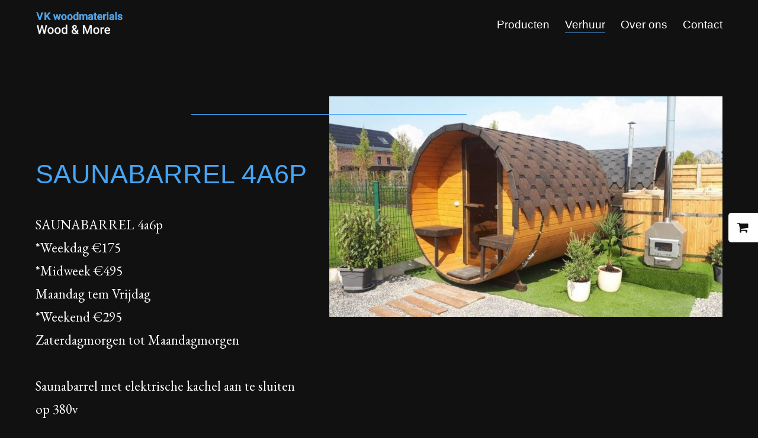

--- FILE ---
content_type: text/html; charset=UTF-8
request_url: https://www.vkwoodmaterials.be/verhuur/saunabarrel-4a6p
body_size: 5153
content:
<!DOCTYPE html><html lang="nl"><head><title>SAUNABARREL 4a6p | Vk Woodmaterials</title><meta name = "viewport" content = "initial-scale=1.0, width=device-width"><meta name="description" content="SAUNABARREL 4a6p"><meta name="keywords" content="SAUNABARREL 4a6p"><link rel="icon" type="image/png" href="../images/vkwoodmaterials/favicons/favicon.png"><link rel="apple-touch-icon" sizes="60x60" href="../images/vkwoodmaterials/favicons/apple-icon-60x60.png"><link rel="apple-touch-icon" sizes="114x114" href="../images/vkwoodmaterials/favicons/apple-icon-114x114.png"><link rel="apple-touch-icon" sizes="144x144" href="../images/vkwoodmaterials/favicons/apple-icon-144x144.png"><link rel="icon" type="image/png" sizes="192x192"  href="../images/vkwoodmaterials/favicons/android-icon-192x192.png"><meta name="msapplication-TileImage" content="../images/vkwoodmaterials/favicons/ms-icon-144x144.png"><link rel="preload" type="font/woff" href="../fonts/fontawesome-webfont.woff?v=4.5.0" as="font"><link rel="preload" type="font/woff2" href="../fonts/fontawesome-webfont.woff2?v=4.5.0" as="font"><link rel="stylesheet" type="text/css" href="../fonts/font-awesome/css/font-awesome.min.css"><link rel="stylesheet" type="text/css" href="../css/plugins/simplelightbox.min.css"><link rel="stylesheet" type="text/css" href="../css/plugins/modal/venobox/venobox.css"><link  rel="stylesheet" type="text/css" href="../css/plugins/slick.min.css"><link rel="stylesheet" type="text/css" href="../css/plugins/material/text/material.min.css"><link rel="stylesheet" type="text/css" href="../templates/vkwoodmaterials/css/site.min.css?v03" /><link rel="dns-prefetch" href="https://www.google-analytics.com"><link rel="preconnect" href="https://www.google-analytics.com"><link rel="dns-prefetch" href="https://www.googletagmanager.com"><link rel="preconnect" href="https://www.googletagmanager.com"><style type="text/css">
    body .basket-product-bar li img{
        display: none !important;
    }
    .basket-product-bar__product-content{
        width: 190px;
        margin-left: 30px;
    }
</style><style type="text/css">.basket-product-bar li img{opacity:0 !important}.basket-product-bar__product-price, .basket-product-bar__product-title{width:215px}</style><script>var includepath = 'https://www.vkwoodmaterials.be/';var includePath = 'https://www.vkwoodmaterials.be/';</script><script  src="https://maps.googleapis.com/maps/api/js?libraries=geometry&key=AIzaSyCEMopKwLyVoN7wSWRPjt6QSDOjEtomRKw"></script><script src="../js/language/nl.js"></script><script  src="../js/jquery-1.10.1.min.js"></script><script  src="../js/jquery-ui.min.js"></script><script  src="../js/material.min.js"></script><script  src="../js/plugins/slick.min.js"></script><script  src="../js/plugins/imgcentering.min.js"></script><script  src="../js/plugins/iframeheight.min.js"></script><script  src="../js/plugins/maplace.min.js"></script><script  src="../js/plugins/simple-lightbox.js"></script><script  src="../js/plugins/moment.min.js"></script><script  src="../js/plugins/fullcalendar/fullcalendar.min.js"></script><script  src="../js/plugins/modal/venobox/venobox.js"></script><script  src="../js/plugins/fullcalendar/language/nl-be.js"></script><script  src="../js/plugins/jquery.mousewheel.min.js"></script><script  src="../js/plugins/jquery.maskedplugin.min.js"></script><script  src="../js/plugins/spectrum.js"></script><script  src="../js/plugins/jquery.jscrollpane.min.js"></script><script  src="../templates/vkwoodmaterials/js/site.min.js?v03"></script></head><body class="   delay lang-nl " data-route="/verhuur/saunabarrel-4a6p"  data-route-prev="" data-route-id="1816" data-route-idprev="" data-level="2" data-levelprev="-1" data-incl="../"><svg id="fader"></svg><header id="header" ><div class="grid"><div class="row"><div class="col-12"><div class="logo"><a href="https://www.vkwoodmaterials.be/" class="logo__btn"><img src="../images/vkwoodmaterials/vk-woodmaterials.png" alt="Vk Woodmaterials logo"></a></div><div class="header__btns header__btns--right"></div><nav id="nav-main" class="header__nav mainmenu-area nav horizontal"><ul class="content nav" ><li class="nav__item nav__item--dropdown"><a href="https://www.vkwoodmaterials.be/producten" target="_self" ><span class="nav__item__title">Producten</span></a><ul class="navmain__dropdown navmain__dropdown--small"><li class="nav__dropdown__item"><a href="https://www.vkwoodmaterials.be/producten/hottubs-saunabarrels"><span class="navmain__dropdown__nav-item-title">Hottubs & saunabarrels</span></a></li><li class="nav__dropdown__item"><a href="https://www.vkwoodmaterials.be/producten/carports-bijhuizen-chalets-paardenstallingen"><span class="navmain__dropdown__nav-item-title">Carports bijhuizen chalets paardenstallingen</span></a></li><li class="nav__dropdown__item"><a href="https://www.vkwoodmaterials.be/producten/tuinaanleg"><span class="navmain__dropdown__nav-item-title">Tuinaanleg</span></a></li><li class="nav__dropdown__item"><a href="https://www.vkwoodmaterials.be/producten/hout-accessoires-garden-home"><span class="navmain__dropdown__nav-item-title">Hout-accessoires-garden-home</span></a></li><li class="nav__dropdown__item"><a href="https://www.vkwoodmaterials.be/producten/afsluitingen"><span class="navmain__dropdown__nav-item-title">Afsluitingen</span></a></li><li class="nav__dropdown__item"><a href="https://www.vkwoodmaterials.be/producten/weideafsluitingen"><span class="navmain__dropdown__nav-item-title">Weideafsluitingen</span></a></li></ul></li><li class="nav__item active nav__item--dropdown"><a href="https://www.vkwoodmaterials.be/verhuur" target="_self" ><span class="nav__item__title">Verhuur</span></a><ul class="navmain__dropdown navmain__dropdown--"><li class="nav__dropdown__item"><a href="https://www.vkwoodmaterials.be/verhuur/hottub-2p"><span class="navmain__dropdown__nav-item-title">HOTTUB 2p</span></a></li><li class="nav__dropdown__item active"><a href="https://www.vkwoodmaterials.be/verhuur/saunabarrel-4a6p"><span class="navmain__dropdown__nav-item-title">SAUNABARREL 4a6p</span></a></li></ul></li><li class="nav__item "><a href="https://www.vkwoodmaterials.be/over-ons" target="_self" ><span class="nav__item__title">Over ons</span></a></li><li class="nav__item "><a href="https://www.vkwoodmaterials.be/contact" target="_self" ><span class="nav__item__title">Contact</span></a></li></ul><ul class="content nav" ></ul></nav><a class="header__nav__btn-toggle"><i class="fa fa-bars"></i></a></div></div></div></header><section class="section-product section-product padding-large-bottom section--large-grid" data-block-configclass="section-product section-product padding-large-bottom"><div class="grid"><div class="row"><div class=" col col5 clear"><h1 class="title"><span>SAUNABARREL 4a6p</span></h1><div class="content" ><p>SAUNABARREL 4a6p<br>*Weekdag €175<br>*Midweek €495<br>Maandag tem Vrijdag<br>*Weekend €295<br>Zaterdagmorgen tot Maandagmorgen</p><p><br>Saunabarrel met elektrische kachel aan te sluiten op 380v</p><p><br data-mce-bogus="1"></p><p>Andere formaten ook steeds bespreekbaar</p><p>Voor verdere info, reserveringen mag u ons steeds contacteren</p></div></div><div class=" col col7"><figure class="img img--contain" data-scroll="" data-aspectratio="width" data-width="400" data-height="225"><img src="../images/uploads/vkwoodmaterials/verhuur/1000x700/verhuur.jpeg" data-file-original="images/uploads/vkwoodmaterials/verhuur/original/verhuur.jpeg" alt="verhuur" style="transform: scale(1.08714); opacity: 1;"><div class="ui-resizable-handle ui-resizable-s" style="z-index: 90; display: block;"></div></figure></div></div></div></section><section class="section-buybar section--fixed-scroll section--large-grid" data-block-configclass="section-buybar section--fixed-scroll"><div class="grid"><div class="row"><div class=" col col12 clear"><div class="content" ></div><div class="breadcrumb"><ul><li><a href="../verhuur/saunabarrel-4a6p">Verhuur</a></li><li><span>SAUNABARREL 4a6p</span></li></ul></div><ul class="module-pager module-pager--center-col-left"><li class="module-pager__btn module-pager__btn--left"><a href="https://www.vkwoodmaterials.be/verhuur/hottub-2p"><i class="fa fa-chevron-left"></i></a></li><li class="module-pager__btn module-pager__btn--right"><a href="https://www.vkwoodmaterials.be/verhuur/hottub-2p"><i class="fa fa-chevron-right"></i></a></li></ul></div></div></div></section><section class="section-gallery-lightbox-cols3 section--img-cols padding-large2-top section--large-grid" data-block-configclass="section-gallery-lightbox-cols3 section--img-cols padding-large2-top"><div class="grid"><div class="row"><div class=" col col12 clear module-list-cols3" data-lightbox=""><div class="module module--gallery"><div class="module__list module__list--gallery"><div class="module-item-list" ><div class="module-item module-item--gallery"><div class="img-container"><figure class="module-field module-field--image"><a href="../images/uploads/vkwoodmaterials/verhuur/large/verhuur8.jpeg" class="img " data-aspectratio="width" data-width="40" data-height="25" data-lightbox-rel="gallery521"><img src="../images/uploads/vkwoodmaterials/verhuur/600x400/verhuur8.jpeg" data-file-original="images/uploads/vkwoodmaterials/verhuur/original/verhuur8.jpeg" alt="verhuur"><span class="overlay"></span><span class="overlay"></span></a></figure></div></div><div class="module-item module-item--gallery"><div class="img-container"><figure class="module-field module-field--image"><a href="../images/uploads/vkwoodmaterials/verhuur/large/verhuur7.jpeg" class="img " data-aspectratio="width" data-width="40" data-height="25" data-lightbox-rel="gallery520"><img src="../images/uploads/vkwoodmaterials/verhuur/600x400/verhuur7.jpeg" data-file-original="images/uploads/vkwoodmaterials/verhuur/original/verhuur7.jpeg" alt="verhuur"><span class="overlay"></span><span class="overlay"></span></a></figure></div></div></div></div></div></div></div></div></section><section class="section-form section-form--title-row section--large-grid" data-block-configclass="section-form section-form--title-row"><div class="grid"><div class="row"><div class=" col col12 clear"><h2 style='text-align:center;'>CONTACTEER ONS</h2><form action="https://www.vkwoodmaterials.be/" method="post" data-form-function="mail"><fieldset><div class="input input--text input--field-firstname mdl-textfield mdl-js-textfield mdl-textfield--floating-label"><label class="mdl-textfield__label" for="input-firstname">Voornaam *</label><input type="text" name="firstname" value="" id="input-firstname" class="mdl-textfield__input" data-validate="minlength"></div><div class="input input--text input--field-lastname mdl-textfield mdl-js-textfield mdl-textfield--floating-label"><label class="mdl-textfield__label" for="input-lastname">Achternaam *</label><input type="text" name="lastname" value="" id="input-lastname" class="mdl-textfield__input" data-validate="minlength"></div><div class="input input--text input--field-email mdl-textfield mdl-js-textfield mdl-textfield--floating-label"><label class="mdl-textfield__label" for="input-email">E-mail *</label><input type="text" name="email" value="" id="input-email" class="mdl-textfield__input" data-validate="email"></div><div class="input input--text input--field-phone mdl-textfield mdl-js-textfield mdl-textfield--floating-label"><label class="mdl-textfield__label" for="input-phone">Telefoon *</label><input type="text" name="phone" value="" id="input-phone" class="mdl-textfield__input" data-validate="minlength"></div><div class="input input--textarea input--field-message mdl-textfield mdl-js-textfield mdl-textfield--floating-label textarea"><label class="mdl-textfield__label" for="input-message">Boodschap *</label><textarea name="message" id="input-message" class="mdl-textfield__input" data-validate="minlength"></textarea></div><div class="clear"></div><input type="submit" name="send" value="Verzend" class="btn" /></fieldset></form></div></div></div></section><section class="section-btnoverview section-btn section--last section--large-grid" data-block-configclass="section-btnoverview section-btn"><div class="grid"><div class="row"><div class=" col col12 clear col--center"><a href="/../verhuur" class="btn btn-nav-overview btn--border-bottom-left-full">Terug naar overzicht</a></div></div></div></section><footer id="footer" class="footer footer--contactcol-logo-socialmedia"><div class="grid"><div class="row"><div class="col col4 "><div class="col__col-left col__col-auto"><div class="footer__contact-details"><h4>Contact</h4><p><a href="tel:0485252090">0485 25 20 90</a><br><a href="mailto:info@vkwoodmaterials.be">info@vkwoodmaterials.be</a></p><address>Langerode 25<br>3460 Assent-Bekkevoort<br>
BTW: BE0738473371</address></div></div><div class="col__col-left col__col-auto"><div class="footer__policy"><h4>Other</h4><ul><li><a href="/sitemap" data-modal-show="sitemap">Sitemap</a></li></ul></div></div></div><div class="col col4 col--align-center"><div class="footer-logo"><a href="https://www.vkwoodmaterials.be/"><img src="../images/vkwoodmaterials/vk-woodmaterials.png" class="footer-logo__logo" alt="Vk Woodmaterials logo" width="240" height="81"></a></div></div><div class="col col4 col--align-right col--mobile-align-center"><div class="footer__social-media"><div class="footer__btns"><div class="share-btns"><a href="https://www.facebook.com/VkWoodmaterials/" title="facebook" target="_blank" rel="noopener" class="share-btns__btn btn-share btn-share--facebook"><i class="fa fa-facebook"></i></a><a href="https://www.instagram.com/vk.woodmaterials/" title="instagram" target="_blank" rel="noopener" class="share-btns__btn btn-share btn-share--instagram"><i class="fa fa-instagram"></i></a><a href="https://www.youtube.com/channel/UC0jVBsPbXeoXduGoiGfO35g" title="youtube" target="_blank" rel="noopener" class="share-btns__btn btn-share btn-share--youtube"><i class="fa fa-youtube"></i></a></div></div></div></div></div><div class="row"><div class="col12"><div class="footer__copy-right"><a href="//nievan.be" target="_blank" rel="noopener">Copyright © <span>NIEVAN</span> 2026</a></div></div></div></div></footer><div id="cookie-bar" ><div class="cookie-bar__content"><p>Een betere surfervaring dankzij cookies. Op Vk Woodmaterials maken wij gebruik van cookies om de website goed te laten werken, je de beste zoekresultaten te tonen en om bezoeken te analyseren. Klik op “verder surfen” om alle cookies te accepteren. Klik op de <a data-modal-show="cookie">cookie instellingen</a> om te kiezen welke cookies je wil activeren of niet. Graag meer informatie? Lees dan ons <a data-trigger="[data-btn-privacypolicy]">privacy-</a> en <a data-trigger="[data-btn-cookiepolicy]">cookiebeleid</a>.</p></div><div class="cookie-bar__btn"><a class="cookie-bar__btn-accept">Verder surfen</a></div></div><dialog class="nievan-modal nievan-modal-cookie nievan-modal-content nievan-modal--medium nievan-modal--header-title-left"><div class="nievan-modal__overlay"><a href="" class="nievan-modal__overlay__btn-close">×</a></div><div class="nievan-modal__content"><a href="" class="nievan-modal__content__btn-close">×</a><header><h4><img src="../images/vkwoodmaterials/vk-woodmaterials.png" width="70" height="39" alt="Vk Woodmaterials logo"></h4><div class="nievan-modal__header-btns"><a class="modalheader-btn-type2" data-cookie-savesettings style="display:none;">Bewaar instellingen</a><a data-cookie-saveall>Verder surfen</a></div></header><div class="nievan-modal__content__desc"><div class="content-left background-theme-light"><a class="active">Over cookies</a><a>Noodzakelijke cookies</a><a>Prestatie cookies</a><a>Doelgroepgerichte cookies</a></div><div class="content-right"><div class="active">Wanneer je de Vk Woodmaterials website bezoekt kunnen we informatie over je bezoek verzamelen en/of opslaan door het plaatsen van cookies. Een cookie is een klein tekstbestandje wat op je computer wordt geplaatst. Met deze informatie kunnen we een meer persoonlijk bezoek van de website tot stand brengen.  Omdat wij je recht op privacy respecteren kan je zelf aangeven welke cookies je wilt accepteren. Klik op de verschillende categorieën cookies voor meer informatie en om je cookie-instellingen te wijzigen. Je kan nadien je cookie instellingen nog altijd aanpassen en veranderen.</div><div>Deze cookies zijn technisch noodzakelijk om de site goed te laten werken. Deze cookies kunnen niet worden uitgeschakeld. Omdat deze cookies een geringe tot geen privacy-impact op jou als bezoeker hebben, hoeven we voor het plaatsen van deze cookies geen toestemming te vragen. Waarom plaatsen wij functionele cookies? Zo zorgen we er onder andere voor dat je privacy-voorkeuren kunnen worden opgeslagen, dat je kan inloggen, producten kan bestellen en de voorraad kan controleren. Deze cookies stellen ons ook in staat om bijvoorbeeld te zien wanneer de site plat ligt.</div><div>Deze cookies stellen ons in staat om het aantal bezoekers en verkeersbronnen op onze website te bepalen om zo de diensten te kunnen meten en verbeteren. Ze helpen ons ook de meest / minst bezochte pagina's te identificeren en het navigatiegedrag van de bezoekers te kunnen evalueren. Alle informatie verzameld door deze cookies is geaggregeerd en daarom anoniem. Op deze wijze heeft het plaatsen van deze cookies geen of geringe gevolgen voor de privacy van de website bezoeker. Hierdoor hoef je dus ook geen toestemming te geven voor het plaatsen van deze cookies. Als je deze categorie cookies niet accepteert, weten we niet wanneer je onze website hebt bezocht. Met deze cookies verkrijgen wij een algemeen beeld van het websitebezoek. Hierdoor kunnen wij analyseren waar en wanneer er bijvoorbeeld fouten op de website ontstaan. Voor het optimaliseren van de website zijn deze cookies dus hard nodig.<p><br></p><label class="input-switch"><input type="checkbox" name="performance" checked="checked"><i></i></label></div><div>Als je toestemming geeft voor het gebruik van deze cookies kunnen je gepersonaliseerde advententies tonen. Als je deze cookies niet aanvaardt, worden advertenties aangeboden die minder op uw interesses zijn gericht wanneer u andere web- sites bezoekt. Je kan je toestemming via dezelfde instellingen ook altijd intrekken.<p><br></p><label class="input-switch"><input type="checkbox" name="targetgroup" checked="checked"><i></i></label></div></div></div></div></dialog><dialog class="nievan-modal nievan-modal-sitemap nievan-modal-content nievan-modal--large"><div class="nievan-modal__overlay"><a href="" class="nievan-modal__overlay__btn-close">×</a></div><div class="nievan-modal__content"><a href="" class="nievan-modal__content__btn-close">×</a><header><h4> <i class="fa fa-sitemap"></i> Sitemap</h4></header><div class="nievan-modal__content__desc"><nav class="sitemap"><i class="fa fa-circle-o-notch fa-spin"></i></nav></div></div></dialog><a href="https://www.vkwoodmaterials.be/winkelwagen" class="btn-basket"><i class="fa fa-shopping-cart"></i></a><link href="../templates/vkwoodmaterials/css/vkwoodmaterials.min.css" rel="stylesheet"><script type="text/javascript" src="../templates/vkwoodmaterials/js/vkwoodmaterials.min.js"></script>        <script type="text/javascript">
            
            $(function(){
               
               $(".section-navigation .nav-item__btn a").each(function(){
                    $(this).attr("href",$("body").attr("data-route") + $(this).attr("href")); 
               });
                
            });
            
        </script>
        </body></html>        <link rel="preconnect" href="https://fonts.gstatic.com">
        <link href="https://fonts.googleapis.com/css2?family=EB+Garamond&display=swap" rel="stylesheet">

--- FILE ---
content_type: text/css
request_url: https://www.vkwoodmaterials.be/fonts/font-awesome/css/font-awesome.min.css
body_size: 1028
content:
/*!
 *  Font Awesome 4.5.0 by @davegandy - http://fontawesome.io - @fontawesome
 *  License - http://fontawesome.io/license (Font: SIL OFL 1.1, CSS: MIT License)
 */@font-face{font-family:'FontAwesome';src:url('../fonts/fontawesome-webfont.eot?v=4.5.0');font-display:swap;src:url('../fonts/fontawesome-webfont.eot?#iefix&v=4.5.0') format('embedded-opentype'),url('../fonts/fontawesome-webfont.woff?v=4.5.0') format('woff'),url('../fonts/fontawesome-webfont.ttf?v=4.5.0') format('truetype'),url('../fonts/fontawesome-webfont.svg?v=4.5.0#fontawesomeregular') format('svg');font-weight:normal;font-style:normal}.fa{display:inline-block;font:normal normal normal 14px/1 FontAwesome;font-size:inherit;text-rendering:auto;-webkit-font-smoothing:antialiased;-moz-osx-font-smoothing:grayscale}.fa-spin{-webkit-animation:fa-spin 2s infinite linear;animation:fa-spin 2s infinite linear}.fa-pulse{-webkit-animation:fa-spin 1s infinite steps(8);animation:fa-spin 1s infinite steps(8)}@-webkit-keyframes fa-spin{0%{-webkit-transform:rotate(0deg);transform:rotate(0deg)}100%{-webkit-transform:rotate(359deg);transform:rotate(359deg)}}@keyframes fa-spin{0%{-webkit-transform:rotate(0deg);transform:rotate(0deg)}100%{-webkit-transform:rotate(359deg);transform:rotate(359deg)}}.fa-music:before{content:"\f001"}.fa-search:before{content:"\f002"}.fa-envelope-o:before{content:"\f003"}.fa-user:before{content:"\f007"}.fa-check:before{content:"\f00c"}.fa-search-plus:before{content:"\f00e"}.fa-trash-o:before{content:"\f014"}.fa-home:before{content:"\f015"}.fa-file-o:before{content:"\f016"}.fa-road:before{content:"\f018"}.fa-lock:before{content:"\f023"}.fa-print:before{content:"\f02f"}.fa-font:before{content:"\f031"}.fa-bold:before{content:"\f032"}.fa-italic:before{content:"\f033"}.fa-align-left:before{content:"\f036"}.fa-align-center:before{content:"\f037"}.fa-align-right:before{content:"\f038"}.fa-align-justify:before{content:"\f039"}.fa-list:before{content:"\f03a"}.fa-dedent:before,.fa-outdent:before{content:"\f03b"}.fa-indent:before{content:"\f03c"}.fa-photo:before,.fa-image:before,.fa-picture-o:before{content:"\f03e"}.fa-pencil:before{content:"\f040"}.fa-map-marker:before{content:"\f041"}.fa-edit:before{content:"\f044"}.fa-chevron-left:before{content:"\f053"}.fa-chevron-right:before{content:"\f054"}.fa-plus:before{content:"\f067"}.fa-minus:before{content:"\f068"}.fa-calendar:before{content:"\f073"}.fa-chevron-up:before{content:"\f077"}.fa-chevron-down:before{content:"\f078"}.fa-shopping-cart:before{content:"\f07a"}.fa-folder:before{content:"\f07b"}.fa-folder-open:before{content:"\f07c"}.fa-external-link:before{content:"\f08e"}.fa-sign-in:before{content:"\f090"}.fa-upload:before{content:"\f093"}.fa-phone:before{content:"\f095"}.fa-twitter:before{content:"\f099"}.fa-facebook-f:before,.fa-facebook:before{content:"\f09a"}.fa-globe:before{content:"\f0ac"}.fa-chain:before,.fa-link:before{content:"\f0c1"}.fa-copy:before,.fa-files-o:before{content:"\f0c5"}.fa-list-ul:before{content:"\f0ca"}.fa-list-ol:before{content:"\f0cb"}.fa-underline:before{content:"\f0cd"}.fa-pinterest:before{content:"\f0d2"}.fa-envelope:before{content:"\f0e0"}.fa-linkedin:before{content:"\f0e1"}.fa-sitemap:before{content:"\f0e8"}.fa-file-text-o:before{content:"\f0f6"}.fa-spinner:before{content:"\f110"}.fa-folder-o:before{content:"\f114"}.fa-folder-open-o:before{content:"\f115"}.fa-calendar-o:before{content:"\f133"}.fa-play:before{content:"\f04b"}.fa-pause:before{content:"\f04c"}.fa-file:before{content:"\f15b"}.fa-file-text:before{content:"\f15c"}.fa-file-pdf-o:before{content:"\f1c1"}.fa-file-photo-o:before,.fa-file-picture-o:before,.fa-file-image-o:before{content:"\f1c5"}.fa-file-movie-o:before,.fa-file-video-o:before{content:"\f1c8"}.fa-calendar-plus-o:before{content:"\f271"}.fa-vimeo:before{content:"\f27d"}.fa-bars:before{content:"\f0c9"}.fa-users:before{content:"\f0c0"}.fa-trash:before{content:"\f1f8"}.fa-arrows-v:before{content:"\f07d"}.fa-instagram:before{content:"\f16d"}.fa-youtube:before{content:"\f167"}.fa-circle-o-notch:before{content:"\f1ce"}.fa-angle-down:before{content:"\f107"}.fa-angle-left:before{content:"\f104"}.fa-angle-right:before{content:"\f105"}.fa-external-link:before{content:"\f08e"}.fa-linkedin-square:before{content:'\f08c'}.fa-cart-plus:before {content: "\f217";}

--- FILE ---
content_type: text/css
request_url: https://www.vkwoodmaterials.be/templates/vkwoodmaterials/css/site.min.css?v03
body_size: 42552
content:
@font-face{font-family:'Open Sans';font-style:normal;font-weight:300;src:local('Open Sans Light'),local('OpenSans-Light'),url(fonts/google-fonts/Open_Sans/OpenSans-light.ttf) format('ttf')}@font-face{font-family:'Open Sans';font-style:normal;font-weight:400;src:local('Open Sans'),local('OpenSans'),url(fonts/google-fonts/Open_Sans/OpenSans.ttf) format('ttf')}@font-face{font-family:'Open Sans';font-style:normal;font-weight:600;src:local('Open Sans Semibold'),local('OpenSans-Semibold'),url(fonts/google-fonts/Open_Sans/OpenSans-semibold.ttf) format('ttf')}@font-face{font-family:'Open Sans';font-style:normal;font-weight:700;src:local('Open Sans Bold'),local('OpenSans-Bold'),url(fonts/google-fonts/Open_Sans/OpenSans-Bold.ttf) format('ttf')}*{margin:0;padding:0}a{text-decoration:none}li{list-style-type:none}table{border:0}*{box-sizing:border-box}*:focus{outline:0}body{background:#fff}html,body,div,span,applet,object,iframe,h1,h2,h3,h4,h5,h6,p,blockquote,pre,a,abbr,acronym,address,big,cite,code,del,dfn,em,img,ins,kbd,q,s,samp,small,strike,strong,sub,sup,tt,var,b,u,i,center,dl,dt,dd,ol,ul,li,fieldset,form,label,legend,table,caption,tbody,tfoot,thead,tr,th,td,article,aside,canvas,details,embed,figure,figcaption,footer,header,hgroup,menu,nav,output,ruby,section,summary,time,mark,audio,video{margin:0;padding:0;border:0;vertical-align:baseline}.grid address{font-style:normal}article,aside,details,figcaption,figure,footer,header,hgroup,menu,nav,section{display:block}ol,ul{list-style:none}blockquote,q{quotes:none}blockquote:before,q:before,blockquote:after,q:after{content:'';content:none}table{border-collapse:collapse;border-spacing:0}.img{display:block}.img img{display:block}.img[data-width][data-height] img{object-fit:cover;object-position:center;width:100%;height:100%}.img[data-width][data-height].img--contain img{object-fit:contain}section.section--bgimg .bgimg-img{opacity:0!important}.module-item.module-item--navigation .img-container [style*="/400x225.png"],.img.img--empty,.img-empty{background-color:#eee;background-image:url(../../../images/placeholder.svg)!important;background-repeat:no-repeat;background-position:center;background-size:80px!important}.module-item.module-item--navigation .img-container [style*="/400x225.png"] img,.img.img--empty img,.img-empty img{display:none!important}.module-item.module-item--navigation .img-container .module-field--image2 [style*="/400x225.png"],.module-field--image2 .img.img--empty{background-color:transparent;background-image:none!important}.module__list__item .module-item__title span,.module__list__item .module-item__sub-title span{display:block;width:100%}.bgimg{position:absolute;display:block;top:0;left:0;width:100%;height:100%;background-position:center;background-size:cover;background-repeat:no-repeat}.bgimg.blur{filter:blur(10px);transition:all .8s}.clear{clear:both}.grid img{max-width:100%}section .content h3:first-child{margin-top:0}section .content h3:last-child{margin-bottom:0}section .content p{margin-bottom:0}section .content a{text-decoration:underline}section .content a:hover{text-decoration:none}.max-width-45percent{max-width:45%}.max-width-50percent{max-width:50%}.content+.content,.content+.img{margin-top:20px}.share-btns a img,.btn-purchase img{width:100%;max-width:24px;opacity:1;filter:alpha(opacity=100);transition:opacity .3s}.share-btns a img:hover,.btn-purchase img:hover{opacity:.7;filter:alpha(opacity=70)}.toolbar{text-align:right;transition:all .3s}.toolbar a,.toolbar ul,.toolbar div{display:inline-block}.toolbar ul,.toolbar .share-btns{margin-left:20px}.share-btns__btn{margin-right:20px}.share-btns__btn:last-child{margin-right:0}.bg{background:#f8f8f8}.background-theme2{background:#f4f4f4}.background-theme2.col{padding:30px}.background-theme2--type2{position:relative}.background-theme2--type2 .col{z-index:1}.background-theme2--type2:after{position:absolute;display:block;top:80px;left:0;width:100%;height:100%;background:#f4f4f4;z-index:0;content:" "}@media (min-width:1024px){.desktophide{display:none!important}}@media (min-width:600px) and (max-width:1023px){.tablethide{display:none!important}}@media (max-width:599px){.mobilehide{display:none!important}}.errors{color:#721c24;background-color:#f8d7da;padding:10px;margin-top:10px;margin-bottom:20px;display:block}.errors p:first-letter{text-transform:uppercase}.errors p+p{margin-top:7px}.success,.content .success{padding:10px;margin-bottom:20px;color:#155724;background-color:#d4edda;margin-bottom:20px}.img-container{position:relative;display:block;overflow:hidden}.img-container[data-load] img,.img-container[data-load] .bgimg{opacity:0;filter:alpha(opacity=0);transition:opacity .6s}.img-container[data-load]:after{content:"\f1ce";color:#828282;font-family:FontAwesome;position:absolute;display:block;top:50%;left:50%;font-size:30px;transform:translate(-50%,-50%);animation:loadRotate 2s linear infinite}.img-container[data-load=active] img,.img-container[data-load=active] .bgimg{opacity:1;filter:alpha(opacity=100)}.img-container[data-load=active]:after{display:none}.img-container.img-container--hover{position:absolute;top:0;left:0;width:100%;height:100%;background:none!important;z-index:2;opacity:0;filter:alpha(opacity=0);transition:opacity .3s}.img-container picture img{width:100%;height:100%}.module-list--onefifth .img-container{min-height:100px}body[data-mobile] .img-container--hover{display:none!important}@media (max-width:1024px){.img-container--hover{display:none!important}}.module-item:hover .img-container--hover{opacity:1;filter:alpha(opacity=100)}[data-btn-toggle]{user-select:none}[data-hidden],[data-hidden2],[data-hidden3]{display:none;opacity:0;filter:alpha(opacity=0)}body:not(.dom-ready) [data-scroll]{opacity:0;filter:alpha(opacity=0)}body:not(.dom-ready).scroll--img-scale .col:not(.col12) [data-scroll].img img{transform:scale(1.5);transition:transform 1s}body:not(.dom-ready).scroll--img-overlay .col:not(.col12) [data-scroll].img img{transform:scale(1.5);transition:transform 1s}body:not(.dom-ready) .content:not(.module-field),body:not(.dom-ready) .title{opacity:0;filter:alpha(opacity=0)}.scroll--content-slideup [data-scroll]{position:relative;opacity:0;filter:alpha(opacity=0)}.scroll--content-slideup [data-scroll] .content:not(.module-field):not(.nav-item__content){position:relative;top:50px;opacity:0;filter:alpha(opacity=0);transition:all 1s}.scroll--content-slideup [data-scroll] .title{position:relative;top:25px;opacity:0;filter:alpha(opacity=0);transition:all 1s}.scroll--content-slideup [data-scroll] .bgimg-content .title{top:0}.scroll--content-slideup [data-scroll].scroll-active{top:0;opacity:1;filter:alpha(opacity=100)}.scroll--content-slideup [data-scroll].scroll-active .content:not(.module-field){top:0;opacity:1;filter:alpha(opacity=100)}.scroll--content-slideup [data-scroll].scroll-active .title{top:0;opacity:1;filter:alpha(opacity=100)}[data-scroll]{opacity:0;filter:alpha(opacity=0)}[data-scroll] .content:not(.module-field),[data-scroll] .title{opacity:0;filter:alpha(opacity=0);transition:all .7s}[data-scroll].scroll-active{opacity:1;filter:alpha(opacity=100)}[data-scroll].scroll-active .content,[data-scroll].scroll-active .title{opacity:1;filter:alpha(opacity=100)}body.dom-ready.scroll--img-scale section:not(.section--disable-scroll-img-scale) .col:not(.col12) [data-scroll].img img{transform:scale(1.5) translateY(10%);transition:transform 1.3s}body.dom-ready.scroll--img-scale section:not(.section--disable-scroll-img-scale) .col:not(.col12) [data-scroll].img.scroll-active img{transform:scale(1) translateY(0)}body.dom-ready [data-scroll]{transition:opacity .8s,top .8s}@keyframes loadRotate{from{transform:rotate(0deg)}to{transform:rotate(360deg)}}.grid{max-width:1329px;margin:0 auto;padding:0 60px}@media (max-width:1024px){.grid{padding:0 15px}}.grid.full,.grid.grid--full{max-width:100%;padding:0}.grid.grid--col-right .row{-webkit-box-pack:end;-ms-flex-pack:end;justify-content:flex-end;text-align:end}.grid .row{display:block;display:flex;margin:auto}.grid .row.row--center{justify-content:center;align-items:center;align-content:center;height:100%}.grid .row.row--start{flex-direction:row;align-items:flex-start;justify-content:flex-start}.grid .row.row--end{flex-direction:row;align-items:center;justify-content:flex-end}.grid .row.row--col-center{flex-direction:column;align-items:center;align-content:center;justify-content:flex-start}.grid .row.row--col-start{flex-direction:column;align-items:flex-start;align-content:flex-start;justify-content:flex-start}.grid .row.row--col-end{flex-direction:column;align-items:flex-end;align-content:flex-end;justify-content:flex-start}.grid .col,.grid .col1,.grid .col2,.grid .col3,.grid .col4,.grid .col5,.grid .col6,.grid .col7,.grid .col8,.grid .col9,.grid .col12{position:relative;float:left;margin-left:2.5641%}.grid .col.nomargin,.grid .col1.nomargin,.grid .col2.nomargin,.grid .col3.nomargin,.grid .col4.nomargin,.grid .col5.nomargin,.grid .col6.nomargin,.grid .col7.nomargin,.grid .col8.nomargin,.grid .col9.nomargin,.grid .col12.nomargin{margin:0}.grid .col:first-child,.grid .col1:first-child,.grid .col2:first-child,.grid .col3:first-child,.grid .col4:first-child,.grid .col5:first-child,.grid .col6:first-child,.grid .col7:first-child,.grid .col8:first-child,.grid .col9:first-child,.grid .col12:first-child{margin-left:0;clear:both}.grid .col.col--align-center,.grid .col1.col--align-center,.grid .col2.col--align-center,.grid .col3.col--align-center,.grid .col4.col--align-center,.grid .col5.col--align-center,.grid .col6.col--align-center,.grid .col7.col--align-center,.grid .col8.col--align-center,.grid .col9.col--align-center,.grid .col12.col--align-center{text-align:center}.grid .col.col--align-center *,.grid .col1.col--align-center *,.grid .col2.col--align-center *,.grid .col3.col--align-center *,.grid .col4.col--align-center *,.grid .col5.col--align-center *,.grid .col6.col--align-center *,.grid .col7.col--align-center *,.grid .col8.col--align-center *,.grid .col9.col--align-center *,.grid .col12.col--align-center *{text-align:center}.grid .col.col--align-left,.grid .col1.col--align-left,.grid .col2.col--align-left,.grid .col3.col--align-left,.grid .col4.col--align-left,.grid .col5.col--align-left,.grid .col6.col--align-left,.grid .col7.col--align-left,.grid .col8.col--align-left,.grid .col9.col--align-left,.grid .col12.col--align-left{text-align:left}.grid .col.col--align-left *,.grid .col1.col--align-left *,.grid .col2.col--align-left *,.grid .col3.col--align-left *,.grid .col4.col--align-left *,.grid .col5.col--align-left *,.grid .col6.col--align-left *,.grid .col7.col--align-left *,.grid .col8.col--align-left *,.grid .col9.col--align-left *,.grid .col12.col--align-left *{text-align:left}.grid .col.col--align-right,.grid .col1.col--align-right,.grid .col2.col--align-right,.grid .col3.col--align-right,.grid .col4.col--align-right,.grid .col5.col--align-right,.grid .col6.col--align-right,.grid .col7.col--align-right,.grid .col8.col--align-right,.grid .col9.col--align-right,.grid .col12.col--align-right{text-align:right}.grid .col.col--align-right *,.grid .col1.col--align-right *,.grid .col2.col--align-right *,.grid .col3.col--align-right *,.grid .col4.col--align-right *,.grid .col5.col--align-right *,.grid .col6.col--align-right *,.grid .col7.col--align-right *,.grid .col8.col--align-right *,.grid .col9.col--align-right *,.grid .col12.col--align-right *{text-align:right}.grid .col.col--align-vc,.grid .col1.col--align-vc,.grid .col2.col--align-vc,.grid .col3.col--align-vc,.grid .col4.col--align-vc,.grid .col5.col--align-vc,.grid .col6.col--align-vc,.grid .col7.col--align-vc,.grid .col8.col--align-vc,.grid .col9.col--align-vc,.grid .col12.col--align-vc,.grid .col.col--align-vt,.grid .col1.col--align-vt,.grid .col2.col--align-vt,.grid .col3.col--align-vt,.grid .col4.col--align-vt,.grid .col5.col--align-vt,.grid .col6.col--align-vt,.grid .col7.col--align-vt,.grid .col8.col--align-vt,.grid .col9.col--align-vt,.grid .col12.col--align-vt,.grid .col.col--align-vb,.grid .col1.col--align-vb,.grid .col2.col--align-vb,.grid .col3.col--align-vb,.grid .col4.col--align-vb,.grid .col5.col--align-vb,.grid .col6.col--align-vb,.grid .col7.col--align-vb,.grid .col8.col--align-vb,.grid .col9.col--align-vb,.grid .col12.col--align-vb{display:flex;flex-direction:row}.grid .col.col--align-vc .title,.grid .col1.col--align-vc .title,.grid .col2.col--align-vc .title,.grid .col3.col--align-vc .title,.grid .col4.col--align-vc .title,.grid .col5.col--align-vc .title,.grid .col6.col--align-vc .title,.grid .col7.col--align-vc .title,.grid .col8.col--align-vc .title,.grid .col9.col--align-vc .title,.grid .col12.col--align-vc .title,.grid .col.col--align-vt .title,.grid .col1.col--align-vt .title,.grid .col2.col--align-vt .title,.grid .col3.col--align-vt .title,.grid .col4.col--align-vt .title,.grid .col5.col--align-vt .title,.grid .col6.col--align-vt .title,.grid .col7.col--align-vt .title,.grid .col8.col--align-vt .title,.grid .col9.col--align-vt .title,.grid .col12.col--align-vt .title,.grid .col.col--align-vb .title,.grid .col1.col--align-vb .title,.grid .col2.col--align-vb .title,.grid .col3.col--align-vb .title,.grid .col4.col--align-vb .title,.grid .col5.col--align-vb .title,.grid .col6.col--align-vb .title,.grid .col7.col--align-vb .title,.grid .col8.col--align-vb .title,.grid .col9.col--align-vb .title,.grid .col12.col--align-vb .title,.grid .col.col--align-vc .content,.grid .col1.col--align-vc .content,.grid .col2.col--align-vc .content,.grid .col3.col--align-vc .content,.grid .col4.col--align-vc .content,.grid .col5.col--align-vc .content,.grid .col6.col--align-vc .content,.grid .col7.col--align-vc .content,.grid .col8.col--align-vc .content,.grid .col9.col--align-vc .content,.grid .col12.col--align-vc .content,.grid .col.col--align-vt .content,.grid .col1.col--align-vt .content,.grid .col2.col--align-vt .content,.grid .col3.col--align-vt .content,.grid .col4.col--align-vt .content,.grid .col5.col--align-vt .content,.grid .col6.col--align-vt .content,.grid .col7.col--align-vt .content,.grid .col8.col--align-vt .content,.grid .col9.col--align-vt .content,.grid .col12.col--align-vt .content,.grid .col.col--align-vb .content,.grid .col1.col--align-vb .content,.grid .col2.col--align-vb .content,.grid .col3.col--align-vb .content,.grid .col4.col--align-vb .content,.grid .col5.col--align-vb .content,.grid .col6.col--align-vb .content,.grid .col7.col--align-vb .content,.grid .col8.col--align-vb .content,.grid .col9.col--align-vb .content,.grid .col12.col--align-vb .content,.grid .col.col--align-vc>div,.grid .col1.col--align-vc>div,.grid .col2.col--align-vc>div,.grid .col3.col--align-vc>div,.grid .col4.col--align-vc>div,.grid .col5.col--align-vc>div,.grid .col6.col--align-vc>div,.grid .col7.col--align-vc>div,.grid .col8.col--align-vc>div,.grid .col9.col--align-vc>div,.grid .col12.col--align-vc>div,.grid .col.col--align-vt>div,.grid .col1.col--align-vt>div,.grid .col2.col--align-vt>div,.grid .col3.col--align-vt>div,.grid .col4.col--align-vt>div,.grid .col5.col--align-vt>div,.grid .col6.col--align-vt>div,.grid .col7.col--align-vt>div,.grid .col8.col--align-vt>div,.grid .col9.col--align-vt>div,.grid .col12.col--align-vt>div,.grid .col.col--align-vb>div,.grid .col1.col--align-vb>div,.grid .col2.col--align-vb>div,.grid .col3.col--align-vb>div,.grid .col4.col--align-vb>div,.grid .col5.col--align-vb>div,.grid .col6.col--align-vb>div,.grid .col7.col--align-vb>div,.grid .col8.col--align-vb>div,.grid .col9.col--align-vb>div,.grid .col12.col--align-vb>div{width:100%}.grid .col.col--align-vc,.grid .col1.col--align-vc,.grid .col2.col--align-vc,.grid .col3.col--align-vc,.grid .col4.col--align-vc,.grid .col5.col--align-vc,.grid .col6.col--align-vc,.grid .col7.col--align-vc,.grid .col8.col--align-vc,.grid .col9.col--align-vc,.grid .col12.col--align-vc{align-items:center}.grid .col.col--align-vt,.grid .col1.col--align-vt,.grid .col2.col--align-vt,.grid .col3.col--align-vt,.grid .col4.col--align-vt,.grid .col5.col--align-vt,.grid .col6.col--align-vt,.grid .col7.col--align-vt,.grid .col8.col--align-vt,.grid .col9.col--align-vt,.grid .col12.col--align-vt{align-items:flex-start;padding-top:0!important}.grid .col.col--align-vb,.grid .col1.col--align-vb,.grid .col2.col--align-vb,.grid .col3.col--align-vb,.grid .col4.col--align-vb,.grid .col5.col--align-vb,.grid .col6.col--align-vb,.grid .col7.col--align-vb,.grid .col8.col--align-vb,.grid .col9.col--align-vb,.grid .col12.col--align-vb{align-items:flex-end;padding-bottom:0!important}@media (max-width:599px){.grid .col.col--mobile-align-center,.grid .col1.col--mobile-align-center,.grid .col2.col--mobile-align-center,.grid .col3.col--mobile-align-center,.grid .col4.col--mobile-align-center,.grid .col5.col--mobile-align-center,.grid .col6.col--mobile-align-center,.grid .col7.col--mobile-align-center,.grid .col8.col--mobile-align-center,.grid .col9.col--mobile-align-center,.grid .col12.col--mobile-align-center{text-align:center}.grid .col.col--mobile-align-center *,.grid .col1.col--mobile-align-center *,.grid .col2.col--mobile-align-center *,.grid .col3.col--mobile-align-center *,.grid .col4.col--mobile-align-center *,.grid .col5.col--mobile-align-center *,.grid .col6.col--mobile-align-center *,.grid .col7.col--mobile-align-center *,.grid .col8.col--mobile-align-center *,.grid .col9.col--mobile-align-center *,.grid .col12.col--mobile-align-center *{text-align:center}}.grid .col.col--background-body,.grid .col1.col--background-body,.grid .col2.col--background-body,.grid .col3.col--background-body,.grid .col4.col--background-body,.grid .col5.col--background-body,.grid .col6.col--background-body,.grid .col7.col--background-body,.grid .col8.col--background-body,.grid .col9.col--background-body,.grid .col12.col--background-body{background:#fff}.grid .col.col--background-theme,.grid .col1.col--background-theme,.grid .col2.col--background-theme,.grid .col3.col--background-theme,.grid .col4.col--background-theme,.grid .col5.col--background-theme,.grid .col6.col--background-theme,.grid .col7.col--background-theme,.grid .col8.col--background-theme,.grid .col9.col--background-theme,.grid .col12.col--background-theme,.grid .col.col--background-theme2,.grid .col1.col--background-theme2,.grid .col2.col--background-theme2,.grid .col3.col--background-theme2,.grid .col4.col--background-theme2,.grid .col5.col--background-theme2,.grid .col6.col--background-theme2,.grid .col7.col--background-theme2,.grid .col8.col--background-theme2,.grid .col9.col--background-theme2,.grid .col12.col--background-theme2,.grid .col.col--background-theme3,.grid .col1.col--background-theme3,.grid .col2.col--background-theme3,.grid .col3.col--background-theme3,.grid .col4.col--background-theme3,.grid .col5.col--background-theme3,.grid .col6.col--background-theme3,.grid .col7.col--background-theme3,.grid .col8.col--background-theme3,.grid .col9.col--background-theme3,.grid .col12.col--background-theme3{padding:20px}.grid .col.col--background-theme,.grid .col1.col--background-theme,.grid .col2.col--background-theme,.grid .col3.col--background-theme,.grid .col4.col--background-theme,.grid .col5.col--background-theme,.grid .col6.col--background-theme,.grid .col7.col--background-theme,.grid .col8.col--background-theme,.grid .col9.col--background-theme,.grid .col12.col--background-theme{background-color:#111}.grid .col.col--background-theme h1,.grid .col1.col--background-theme h1,.grid .col2.col--background-theme h1,.grid .col3.col--background-theme h1,.grid .col4.col--background-theme h1,.grid .col5.col--background-theme h1,.grid .col6.col--background-theme h1,.grid .col7.col--background-theme h1,.grid .col8.col--background-theme h1,.grid .col9.col--background-theme h1,.grid .col12.col--background-theme h1,.grid .col.col--background-theme h2,.grid .col1.col--background-theme h2,.grid .col2.col--background-theme h2,.grid .col3.col--background-theme h2,.grid .col4.col--background-theme h2,.grid .col5.col--background-theme h2,.grid .col6.col--background-theme h2,.grid .col7.col--background-theme h2,.grid .col8.col--background-theme h2,.grid .col9.col--background-theme h2,.grid .col12.col--background-theme h2,.grid .col.col--background-theme h3,.grid .col1.col--background-theme h3,.grid .col2.col--background-theme h3,.grid .col3.col--background-theme h3,.grid .col4.col--background-theme h3,.grid .col5.col--background-theme h3,.grid .col6.col--background-theme h3,.grid .col7.col--background-theme h3,.grid .col8.col--background-theme h3,.grid .col9.col--background-theme h3,.grid .col12.col--background-theme h3,.grid .col.col--background-theme .content,.grid .col1.col--background-theme .content,.grid .col2.col--background-theme .content,.grid .col3.col--background-theme .content,.grid .col4.col--background-theme .content,.grid .col5.col--background-theme .content,.grid .col6.col--background-theme .content,.grid .col7.col--background-theme .content,.grid .col8.col--background-theme .content,.grid .col9.col--background-theme .content,.grid .col12.col--background-theme .content{color:#fff}.grid .col.col--background-theme.col--background-theme-full-left,.grid .col1.col--background-theme.col--background-theme-full-left,.grid .col2.col--background-theme.col--background-theme-full-left,.grid .col3.col--background-theme.col--background-theme-full-left,.grid .col4.col--background-theme.col--background-theme-full-left,.grid .col5.col--background-theme.col--background-theme-full-left,.grid .col6.col--background-theme.col--background-theme-full-left,.grid .col7.col--background-theme.col--background-theme-full-left,.grid .col8.col--background-theme.col--background-theme-full-left,.grid .col9.col--background-theme.col--background-theme-full-left,.grid .col12.col--background-theme.col--background-theme-full-left{padding-left:0}.grid .col.col--background-theme.col--background-theme-full-left:before,.grid .col1.col--background-theme.col--background-theme-full-left:before,.grid .col2.col--background-theme.col--background-theme-full-left:before,.grid .col3.col--background-theme.col--background-theme-full-left:before,.grid .col4.col--background-theme.col--background-theme-full-left:before,.grid .col5.col--background-theme.col--background-theme-full-left:before,.grid .col6.col--background-theme.col--background-theme-full-left:before,.grid .col7.col--background-theme.col--background-theme-full-left:before,.grid .col8.col--background-theme.col--background-theme-full-left:before,.grid .col9.col--background-theme.col--background-theme-full-left:before,.grid .col12.col--background-theme.col--background-theme-full-left:before{position:relative;position:absolute;display:block;top:0;left:-10000px;width:10000px;height:100%;content:" ";background-color:#111}.grid .col.col--background-theme.col--background-theme-full-right,.grid .col1.col--background-theme.col--background-theme-full-right,.grid .col2.col--background-theme.col--background-theme-full-right,.grid .col3.col--background-theme.col--background-theme-full-right,.grid .col4.col--background-theme.col--background-theme-full-right,.grid .col5.col--background-theme.col--background-theme-full-right,.grid .col6.col--background-theme.col--background-theme-full-right,.grid .col7.col--background-theme.col--background-theme-full-right,.grid .col8.col--background-theme.col--background-theme-full-right,.grid .col9.col--background-theme.col--background-theme-full-right,.grid .col12.col--background-theme.col--background-theme-full-right,.grid .col.col--background-theme.col--background-theme-full-right-padding,.grid .col1.col--background-theme.col--background-theme-full-right-padding,.grid .col2.col--background-theme.col--background-theme-full-right-padding,.grid .col3.col--background-theme.col--background-theme-full-right-padding,.grid .col4.col--background-theme.col--background-theme-full-right-padding,.grid .col5.col--background-theme.col--background-theme-full-right-padding,.grid .col6.col--background-theme.col--background-theme-full-right-padding,.grid .col7.col--background-theme.col--background-theme-full-right-padding,.grid .col8.col--background-theme.col--background-theme-full-right-padding,.grid .col9.col--background-theme.col--background-theme-full-right-padding,.grid .col12.col--background-theme.col--background-theme-full-right-padding{padding-right:0}.grid .col.col--background-theme.col--background-theme-full-right:before,.grid .col1.col--background-theme.col--background-theme-full-right:before,.grid .col2.col--background-theme.col--background-theme-full-right:before,.grid .col3.col--background-theme.col--background-theme-full-right:before,.grid .col4.col--background-theme.col--background-theme-full-right:before,.grid .col5.col--background-theme.col--background-theme-full-right:before,.grid .col6.col--background-theme.col--background-theme-full-right:before,.grid .col7.col--background-theme.col--background-theme-full-right:before,.grid .col8.col--background-theme.col--background-theme-full-right:before,.grid .col9.col--background-theme.col--background-theme-full-right:before,.grid .col12.col--background-theme.col--background-theme-full-right:before,.grid .col.col--background-theme.col--background-theme-full-right-padding:before,.grid .col1.col--background-theme.col--background-theme-full-right-padding:before,.grid .col2.col--background-theme.col--background-theme-full-right-padding:before,.grid .col3.col--background-theme.col--background-theme-full-right-padding:before,.grid .col4.col--background-theme.col--background-theme-full-right-padding:before,.grid .col5.col--background-theme.col--background-theme-full-right-padding:before,.grid .col6.col--background-theme.col--background-theme-full-right-padding:before,.grid .col7.col--background-theme.col--background-theme-full-right-padding:before,.grid .col8.col--background-theme.col--background-theme-full-right-padding:before,.grid .col9.col--background-theme.col--background-theme-full-right-padding:before,.grid .col12.col--background-theme.col--background-theme-full-right-padding:before{position:absolute;display:block;top:0;right:-10000px;width:10000px;height:100%;content:" ";background-color:#111}.grid .col.col--background-theme.col--background-theme-full-right.col--background-theme-full-right-padding:after,.grid .col1.col--background-theme.col--background-theme-full-right.col--background-theme-full-right-padding:after,.grid .col2.col--background-theme.col--background-theme-full-right.col--background-theme-full-right-padding:after,.grid .col3.col--background-theme.col--background-theme-full-right.col--background-theme-full-right-padding:after,.grid .col4.col--background-theme.col--background-theme-full-right.col--background-theme-full-right-padding:after,.grid .col5.col--background-theme.col--background-theme-full-right.col--background-theme-full-right-padding:after,.grid .col6.col--background-theme.col--background-theme-full-right.col--background-theme-full-right-padding:after,.grid .col7.col--background-theme.col--background-theme-full-right.col--background-theme-full-right-padding:after,.grid .col8.col--background-theme.col--background-theme-full-right.col--background-theme-full-right-padding:after,.grid .col9.col--background-theme.col--background-theme-full-right.col--background-theme-full-right-padding:after,.grid .col12.col--background-theme.col--background-theme-full-right.col--background-theme-full-right-padding:after,.grid .col.col--background-theme.col--background-theme-full-right-padding.col--background-theme-full-right-padding:after,.grid .col1.col--background-theme.col--background-theme-full-right-padding.col--background-theme-full-right-padding:after,.grid .col2.col--background-theme.col--background-theme-full-right-padding.col--background-theme-full-right-padding:after,.grid .col3.col--background-theme.col--background-theme-full-right-padding.col--background-theme-full-right-padding:after,.grid .col4.col--background-theme.col--background-theme-full-right-padding.col--background-theme-full-right-padding:after,.grid .col5.col--background-theme.col--background-theme-full-right-padding.col--background-theme-full-right-padding:after,.grid .col6.col--background-theme.col--background-theme-full-right-padding.col--background-theme-full-right-padding:after,.grid .col7.col--background-theme.col--background-theme-full-right-padding.col--background-theme-full-right-padding:after,.grid .col8.col--background-theme.col--background-theme-full-right-padding.col--background-theme-full-right-padding:after,.grid .col9.col--background-theme.col--background-theme-full-right-padding.col--background-theme-full-right-padding:after,.grid .col12.col--background-theme.col--background-theme-full-right-padding.col--background-theme-full-right-padding:after{position:absolute;display:block;top:0;left:-15px;width:15px;height:100%;content:" ";background-color:#111}.grid .col.col--background-theme form input,.grid .col1.col--background-theme form input,.grid .col2.col--background-theme form input,.grid .col3.col--background-theme form input,.grid .col4.col--background-theme form input,.grid .col5.col--background-theme form input,.grid .col6.col--background-theme form input,.grid .col7.col--background-theme form input,.grid .col8.col--background-theme form input,.grid .col9.col--background-theme form input,.grid .col12.col--background-theme form input{background:#111}.grid .col.col--background-theme2,.grid .col1.col--background-theme2,.grid .col2.col--background-theme2,.grid .col3.col--background-theme2,.grid .col4.col--background-theme2,.grid .col5.col--background-theme2,.grid .col6.col--background-theme2,.grid .col7.col--background-theme2,.grid .col8.col--background-theme2,.grid .col9.col--background-theme2,.grid .col12.col--background-theme2{background-color:#f4f4f4;color:#000}.grid .col.col--background-theme2.col--background-theme2-full-left,.grid .col1.col--background-theme2.col--background-theme2-full-left,.grid .col2.col--background-theme2.col--background-theme2-full-left,.grid .col3.col--background-theme2.col--background-theme2-full-left,.grid .col4.col--background-theme2.col--background-theme2-full-left,.grid .col5.col--background-theme2.col--background-theme2-full-left,.grid .col6.col--background-theme2.col--background-theme2-full-left,.grid .col7.col--background-theme2.col--background-theme2-full-left,.grid .col8.col--background-theme2.col--background-theme2-full-left,.grid .col9.col--background-theme2.col--background-theme2-full-left,.grid .col12.col--background-theme2.col--background-theme2-full-left,.grid .col.col--background-theme2.col--background-theme2-full-left-padding,.grid .col1.col--background-theme2.col--background-theme2-full-left-padding,.grid .col2.col--background-theme2.col--background-theme2-full-left-padding,.grid .col3.col--background-theme2.col--background-theme2-full-left-padding,.grid .col4.col--background-theme2.col--background-theme2-full-left-padding,.grid .col5.col--background-theme2.col--background-theme2-full-left-padding,.grid .col6.col--background-theme2.col--background-theme2-full-left-padding,.grid .col7.col--background-theme2.col--background-theme2-full-left-padding,.grid .col8.col--background-theme2.col--background-theme2-full-left-padding,.grid .col9.col--background-theme2.col--background-theme2-full-left-padding,.grid .col12.col--background-theme2.col--background-theme2-full-left-padding{padding-left:0}.grid .col.col--background-theme2.col--background-theme2-full-left:before,.grid .col1.col--background-theme2.col--background-theme2-full-left:before,.grid .col2.col--background-theme2.col--background-theme2-full-left:before,.grid .col3.col--background-theme2.col--background-theme2-full-left:before,.grid .col4.col--background-theme2.col--background-theme2-full-left:before,.grid .col5.col--background-theme2.col--background-theme2-full-left:before,.grid .col6.col--background-theme2.col--background-theme2-full-left:before,.grid .col7.col--background-theme2.col--background-theme2-full-left:before,.grid .col8.col--background-theme2.col--background-theme2-full-left:before,.grid .col9.col--background-theme2.col--background-theme2-full-left:before,.grid .col12.col--background-theme2.col--background-theme2-full-left:before,.grid .col.col--background-theme2.col--background-theme2-full-left-padding:before,.grid .col1.col--background-theme2.col--background-theme2-full-left-padding:before,.grid .col2.col--background-theme2.col--background-theme2-full-left-padding:before,.grid .col3.col--background-theme2.col--background-theme2-full-left-padding:before,.grid .col4.col--background-theme2.col--background-theme2-full-left-padding:before,.grid .col5.col--background-theme2.col--background-theme2-full-left-padding:before,.grid .col6.col--background-theme2.col--background-theme2-full-left-padding:before,.grid .col7.col--background-theme2.col--background-theme2-full-left-padding:before,.grid .col8.col--background-theme2.col--background-theme2-full-left-padding:before,.grid .col9.col--background-theme2.col--background-theme2-full-left-padding:before,.grid .col12.col--background-theme2.col--background-theme2-full-left-padding:before{position:absolute;display:block;top:0;left:-10000px;width:10000px;height:100%;content:" ";background:#f4f4f4}.grid .col.col--background-theme2.col--background-theme2-full-left.col--background-theme2-full-left-padding:after,.grid .col1.col--background-theme2.col--background-theme2-full-left.col--background-theme2-full-left-padding:after,.grid .col2.col--background-theme2.col--background-theme2-full-left.col--background-theme2-full-left-padding:after,.grid .col3.col--background-theme2.col--background-theme2-full-left.col--background-theme2-full-left-padding:after,.grid .col4.col--background-theme2.col--background-theme2-full-left.col--background-theme2-full-left-padding:after,.grid .col5.col--background-theme2.col--background-theme2-full-left.col--background-theme2-full-left-padding:after,.grid .col6.col--background-theme2.col--background-theme2-full-left.col--background-theme2-full-left-padding:after,.grid .col7.col--background-theme2.col--background-theme2-full-left.col--background-theme2-full-left-padding:after,.grid .col8.col--background-theme2.col--background-theme2-full-left.col--background-theme2-full-left-padding:after,.grid .col9.col--background-theme2.col--background-theme2-full-left.col--background-theme2-full-left-padding:after,.grid .col12.col--background-theme2.col--background-theme2-full-left.col--background-theme2-full-left-padding:after,.grid .col.col--background-theme2.col--background-theme2-full-left-padding.col--background-theme2-full-left-padding:after,.grid .col1.col--background-theme2.col--background-theme2-full-left-padding.col--background-theme2-full-left-padding:after,.grid .col2.col--background-theme2.col--background-theme2-full-left-padding.col--background-theme2-full-left-padding:after,.grid .col3.col--background-theme2.col--background-theme2-full-left-padding.col--background-theme2-full-left-padding:after,.grid .col4.col--background-theme2.col--background-theme2-full-left-padding.col--background-theme2-full-left-padding:after,.grid .col5.col--background-theme2.col--background-theme2-full-left-padding.col--background-theme2-full-left-padding:after,.grid .col6.col--background-theme2.col--background-theme2-full-left-padding.col--background-theme2-full-left-padding:after,.grid .col7.col--background-theme2.col--background-theme2-full-left-padding.col--background-theme2-full-left-padding:after,.grid .col8.col--background-theme2.col--background-theme2-full-left-padding.col--background-theme2-full-left-padding:after,.grid .col9.col--background-theme2.col--background-theme2-full-left-padding.col--background-theme2-full-left-padding:after,.grid .col12.col--background-theme2.col--background-theme2-full-left-padding.col--background-theme2-full-left-padding:after{position:absolute;display:block;top:0;right:-15px;width:15px;height:100%;content:" ";background:#f4f4f4}.grid .col.col--background-theme2 form input,.grid .col1.col--background-theme2 form input,.grid .col2.col--background-theme2 form input,.grid .col3.col--background-theme2 form input,.grid .col4.col--background-theme2 form input,.grid .col5.col--background-theme2 form input,.grid .col6.col--background-theme2 form input,.grid .col7.col--background-theme2 form input,.grid .col8.col--background-theme2 form input,.grid .col9.col--background-theme2 form input,.grid .col12.col--background-theme2 form input{background:#f4f4f4}.grid .col.col--background-theme3,.grid .col1.col--background-theme3,.grid .col2.col--background-theme3,.grid .col3.col--background-theme3,.grid .col4.col--background-theme3,.grid .col5.col--background-theme3,.grid .col6.col--background-theme3,.grid .col7.col--background-theme3,.grid .col8.col--background-theme3,.grid .col9.col--background-theme3,.grid .col12.col--background-theme3{background-color:#f4f4f4;color:#000}.grid .col.col--background-theme3 form input,.grid .col1.col--background-theme3 form input,.grid .col2.col--background-theme3 form input,.grid .col3.col--background-theme3 form input,.grid .col4.col--background-theme3 form input,.grid .col5.col--background-theme3 form input,.grid .col6.col--background-theme3 form input,.grid .col7.col--background-theme3 form input,.grid .col8.col--background-theme3 form input,.grid .col9.col--background-theme3 form input,.grid .col12.col--background-theme3 form input{background:#f4f4f4}.grid .col.col--img-content,.grid .col1.col--img-content,.grid .col2.col--img-content,.grid .col3.col--img-content,.grid .col4.col--img-content,.grid .col5.col--img-content,.grid .col6.col--img-content,.grid .col7.col--img-content,.grid .col8.col--img-content,.grid .col9.col--img-content,.grid .col12.col--img-content{background:#fff}.grid .col.col--img-content .title-container,.grid .col1.col--img-content .title-container,.grid .col2.col--img-content .title-container,.grid .col3.col--img-content .title-container,.grid .col4.col--img-content .title-container,.grid .col5.col--img-content .title-container,.grid .col6.col--img-content .title-container,.grid .col7.col--img-content .title-container,.grid .col8.col--img-content .title-container,.grid .col9.col--img-content .title-container,.grid .col12.col--img-content .title-container{padding:30px}.grid .col.col--img-content .title-container h3,.grid .col1.col--img-content .title-container h3,.grid .col2.col--img-content .title-container h3,.grid .col3.col--img-content .title-container h3,.grid .col4.col--img-content .title-container h3,.grid .col5.col--img-content .title-container h3,.grid .col6.col--img-content .title-container h3,.grid .col7.col--img-content .title-container h3,.grid .col8.col--img-content .title-container h3,.grid .col9.col--img-content .title-container h3,.grid .col12.col--img-content .title-container h3,.grid .col.col--img-content .title-container h3 a,.grid .col1.col--img-content .title-container h3 a,.grid .col2.col--img-content .title-container h3 a,.grid .col3.col--img-content .title-container h3 a,.grid .col4.col--img-content .title-container h3 a,.grid .col5.col--img-content .title-container h3 a,.grid .col6.col--img-content .title-container h3 a,.grid .col7.col--img-content .title-container h3 a,.grid .col8.col--img-content .title-container h3 a,.grid .col9.col--img-content .title-container h3 a,.grid .col12.col--img-content .title-container h3 a{font-size:22px;color:#484848;margin-bottom:15px}.grid .col.col--img-content .title-container h4,.grid .col1.col--img-content .title-container h4,.grid .col2.col--img-content .title-container h4,.grid .col3.col--img-content .title-container h4,.grid .col4.col--img-content .title-container h4,.grid .col5.col--img-content .title-container h4,.grid .col6.col--img-content .title-container h4,.grid .col7.col--img-content .title-container h4,.grid .col8.col--img-content .title-container h4,.grid .col9.col--img-content .title-container h4,.grid .col12.col--img-content .title-container h4,.grid .col.col--img-content .title-container h4 a,.grid .col1.col--img-content .title-container h4 a,.grid .col2.col--img-content .title-container h4 a,.grid .col3.col--img-content .title-container h4 a,.grid .col4.col--img-content .title-container h4 a,.grid .col5.col--img-content .title-container h4 a,.grid .col6.col--img-content .title-container h4 a,.grid .col7.col--img-content .title-container h4 a,.grid .col8.col--img-content .title-container h4 a,.grid .col9.col--img-content .title-container h4 a,.grid .col12.col--img-content .title-container h4 a{font-size:15px;font-weight:400;color:#484848}.grid .col.col--img-content .title-container h3 a:hover,.grid .col1.col--img-content .title-container h3 a:hover,.grid .col2.col--img-content .title-container h3 a:hover,.grid .col3.col--img-content .title-container h3 a:hover,.grid .col4.col--img-content .title-container h3 a:hover,.grid .col5.col--img-content .title-container h3 a:hover,.grid .col6.col--img-content .title-container h3 a:hover,.grid .col7.col--img-content .title-container h3 a:hover,.grid .col8.col--img-content .title-container h3 a:hover,.grid .col9.col--img-content .title-container h3 a:hover,.grid .col12.col--img-content .title-container h3 a:hover,.grid .col.col--img-content .title-container h4 a:hover,.grid .col1.col--img-content .title-container h4 a:hover,.grid .col2.col--img-content .title-container h4 a:hover,.grid .col3.col--img-content .title-container h4 a:hover,.grid .col4.col--img-content .title-container h4 a:hover,.grid .col5.col--img-content .title-container h4 a:hover,.grid .col6.col--img-content .title-container h4 a:hover,.grid .col7.col--img-content .title-container h4 a:hover,.grid .col8.col--img-content .title-container h4 a:hover,.grid .col9.col--img-content .title-container h4 a:hover,.grid .col12.col--img-content .title-container h4 a:hover{color:#fff}.grid .col.col--btn-full .btn,.grid .col1.col--btn-full .btn,.grid .col2.col--btn-full .btn,.grid .col3.col--btn-full .btn,.grid .col4.col--btn-full .btn,.grid .col5.col--btn-full .btn,.grid .col6.col--btn-full .btn,.grid .col7.col--btn-full .btn,.grid .col8.col--btn-full .btn,.grid .col9.col--btn-full .btn,.grid .col12.col--btn-full .btn{width:100%}.grid .col1{width:5.98291%}.grid .col__col-left,.grid .col__col-right{float:left;width:48%}.grid .col__col-left.col__col-auto,.grid .col__col-right.col__col-auto{width:auto;margin-right:40px}.grid .col__col-left+.col__col-right.col__col-auto{float:left}.grid .col__col-right{float:right}.grid .col2{width:14.52991%}.grid .col3{width:23.07692%}.grid .col4{width:31.62393%}.grid .col5{width:40.17094%}.grid .col6{width:48.71795%}.grid .col7{width:57.26496%}.grid .col8{width:65.81197%}.grid .col9{width:74.35897%}.grid .col10{width:82.90598%}.grid .col12{width:100%}@media (max-width:767px){.grid .col+.col{padding-top:30px}}.grid .col.col--no-padding-top{padding-top:0}.grid .col.col--no-padding-bottom{padding-top:0}.grid .row .col6--max{max-width:555.38px}.grid .row .col6--max.col--margin-min{max-width:527.38px}.grid .row .col--50+.col6--max{max-width:527.38px}.grid .row .col--50{width:50%}.grid .row .col--padding-top-bottom{padding-top:35px;padding-bottom:35px}.grid .col--align-left{text-align:left}.grid .col--align-left *{text-align:left}.grid .col--align-center{text-align:center}.grid .col--align-center *{text-align:center}.grid .col--align-right{text-align:right}.grid .col--align-right *{text-align:right}.grid .col--bottom{display:flex;justify-content:flex-end}.grid .col--bottom-right{display:flex;flex-direction:column-reverse;align-items:flex-end}.grid .clear{margin-left:0;clear:left}section .grid .cg0 .col{margin:0}section .grid .cg10 .col{margin:0 3.0641%}section .grid .cg20 .col{margin:0 3.5641%}section .grid .cg30 .col{margin:0 4.0641%}section .grid .cg40 .col{margin:0 4.5641%}section .grid .cg50 .col{margin:0 5.0641%}section .grid .cg60 .col{margin:0 5.5641%}section .grid .cg70 .col{margin:0 6.0641%}section .grid .cg80 .col{margin:0 6.5641%}section .grid .cg90 .col{margin:0 7.0641%}section .grid .cg100 .col{margin:0 7.5641%}section .grid .col:first-child{margin-left:0!important}section .grid .col:last-child{margin-right:0!important}section .grid .row--col-full .col2,section .grid .cg0 .col2{width:19.65811%}section .grid .row--col-full .col3,section .grid .cg0 .col3{width:28.20512%}section .grid .row--col-full .col4,section .grid .cg0 .col4{width:36.75213%}section .grid .row--col-full .col5,section .grid .cg0 .col5{width:45.29914%}section .grid .row--col-full .col6,section .grid .cg0 .col6{width:53.84615%}section .grid .row--col-full .col7,section .grid .cg0 .col7{width:62.39316%}section .grid .row--col-full .col8,section .grid .cg0 .col8{width:70.94017%}section .grid .row--col-full .col9,section .grid .cg0 .col9{width:79.48717%}section .grid .row--col-full .col10,section .grid .cg0 .col10{width:88.03418%}section .grid .row--col-full .col{margin:0;padding:2.5641%}@media (min-width:600px){section .grid .col3,section .grid .row--w3{width:23.07692%}section .grid .row--w4,section .grid .col4{width:31.62393%}section .grid .row--w5,section .grid .col5{width:40.17094%}section .grid .row--w6,section .grid .col6{width:48.71795%}section .grid .row--w7,section .grid .col7{width:57.26496%}section .grid .row--w8,section .grid .col8{width:65.81197%}section .grid .row--w9,section .grid .col9{width:74.35897%}section .grid .row--w10,section .grid .col10{width:82.90598%}section .grid .row--w11,section .grid .col11{width:91.45299%}section .grid .row--left{margin-left:0}section .grid .row--right{margin-right:0}}.row .col.cp0{padding-left:0!important;padding-right:0!important}.row .col.cpv0{padding-top:0!important;padding-bottom:0!important}.cp10 .col{padding-left:15px!important;padding-right:15px!important}.cp20 .col{padding-left:30px!important;padding-right:30px!important}.cp30 .col{padding-left:45px!important;padding-right:45px!important}.cp40 .col{padding-left:60px!important;padding-right:60px!important}.cp50 .col{padding-left:75px!important;padding-right:75px!important}.cp60 .col{padding-left:90px!important;padding-right:90px!important}.cp70 .col{padding-left:105px!important;padding-right:105px!important}.cp80 .col{padding-left:120px!important;padding-right:120px!important}.cp90 .col{padding-left:135px!important;padding-right:135px!important}.cp100 .col{padding-left:150px!important;padding-right:150px!important}@media (max-width:599px){.cp20 .col,.cp30 .col,.cp40 .col,.cp50 .col,.cp60 .col,.cp70 .col,.cp80 .col,.cp90 .col,.cp100 .col{padding-left:0!important;padding-right:0!important}.cp20 .col.col--theme,.cp30 .col.col--theme,.cp40 .col.col--theme,.cp50 .col.col--theme,.cp60 .col.col--theme,.cp70 .col.col--theme,.cp80 .col.col--theme,.cp90 .col.col--theme,.cp100 .col.col--theme,.cp20 .col.col--theme2,.cp30 .col.col--theme2,.cp40 .col.col--theme2,.cp50 .col.col--theme2,.cp60 .col.col--theme2,.cp70 .col.col--theme2,.cp80 .col.col--theme2,.cp90 .col.col--theme2,.cp100 .col.col--theme2,.cp20 .col.col--theme3,.cp30 .col.col--theme3,.cp40 .col.col--theme3,.cp50 .col.col--theme3,.cp60 .col.col--theme3,.cp70 .col.col--theme3,.cp80 .col.col--theme3,.cp90 .col.col--theme3,.cp100 .col.col--theme3{padding-left:30px!important;padding-right:30px!important}.row--col-mobile-full .col{margin:0!important}}.cpv10 .col{padding-top:15px!important;padding-bottom:15px!important}.cpv20 .col{padding-top:30px!important;padding-bottom:30px!important}.cpv30 .col{padding-top:45px!important;padding-bottom:45px!important}.cpv40 .col{padding-top:60px!important;padding-bottom:60px!important}.cpv50 .col{padding-top:75px!important;padding-bottom:75px!important}.cpv60 .col{padding-top:90px!important;padding-bottom:90px!important}.cpv70 .col{padding-top:105px!important;padding-bottom:105px!important}.cpv80 .col{padding-top:120px!important;padding-bottom:120px!important}.cpv90 .col{padding-top:135px!important;padding-bottom:135px!important}.cpv100 .col{padding-top:150px!important;padding-bottom:150px!important}@media (max-width:599px){.cpv30 .col{padding-top:37px!important;padding-bottom:37px!important}.cpv40 .col{padding-top:44px!important;padding-bottom:44px!important}.cpv50 .col{padding-top:51px!important;padding-bottom:51px!important}.cpv60 .col{padding-top:58px!important;padding-bottom:58px!important}.cpv70 .col{padding-top:65px!important;padding-bottom:65px!important}.cpv80 .col{padding-top:72px!important;padding-bottom:72px!important}.cpv90 .col{padding-top:79px!important;padding-bottom:79px!important}.cpv100 .col{padding-top:86px!important;padding-bottom:86px!important}}.col.col--o{background:none!important}.col.col--o *{z-index:1}.col.col--o .btn{position:relative}.col.col--o:before{position:absolute;display:block;content:" ";top:0;left:0;width:100%;height:100%}.col.col--o.col--theme:before{background:#111}.col.col--o.col--theme3:before{background:#f4f4f4}.col.col--o0:before{opacity:0}.col.col--o10:before{opacity:.1}.col.col--o20:before{opacity:.2}.col.col--o25:before{opacity:.25}.col.col--o30:before{opacity:.3}.col.col--o40:before{opacity:.4}.col.col--o50:before{opacity:.5}.col.col--o60:before{opacity:.6}.col.col--o70:before{opacity:.7}.col.col--o80:before{opacity:.8}.col.col--o90:before{opacity:.9}.row--center .col{text-align:center}.row--center .content{margin-left:auto;margin-right:auto}html body .section--grid-no-margin .grid .row .col4{margin:0}@media (min-width:768px){html body .section--grid-no-margin .grid .row .col4{width:33.333%}}html body .section--grid-no-margin .grid .row .col6{margin:0}@media (min-width:768px){html body .section--grid-no-margin .grid .row .col6{width:50%}}.row+.row .col--background-theme,.row+.row .col--background-theme2,.row+.row .col--background-theme3{margin-top:17.5px}@media (max-width:600px){html body .grid .row:not(.row-m-float){flex-direction:column;align-items:flex-start;align-content:flex-start;justify-content:flex-start}html body .grid .row.row-m-float{flex-wrap:wrap}html body .grid .row .col,html body .grid .row .col1,html body .grid .row .col2,html body .grid .row .col3,html body .grid .row .col4,html body .grid .row .col5,html body .grid .row .col6,html body .grid .row .col7,html body .grid .row .col8,html body .grid .row .col9,html body .grid .row .col12{width:100%;margin:10px 0}html body .grid .row .col:first-child,html body .grid .row .col1:first-child,html body .grid .row .col2:first-child,html body .grid .row .col3:first-child,html body .grid .row .col4:first-child,html body .grid .row .col5:first-child,html body .grid .row .col6:first-child,html body .grid .row .col7:first-child,html body .grid .row .col8:first-child,html body .grid .row .col9:first-child,html body .grid .row .col12:first-child{margin-top:0}html body .grid .row .col:last-child,html body .grid .row .col1:last-child,html body .grid .row .col2:last-child,html body .grid .row .col3:last-child,html body .grid .row .col4:last-child,html body .grid .row .col5:last-child,html body .grid .row .col6:last-child,html body .grid .row .col7:last-child,html body .grid .row .col8:last-child,html body .grid .row .col9:last-child,html body .grid .row .col12:last-child{margin-bottom:0}}@media (max-width:600px){html body .grid .row .col6-m{width:48.71795%}}@media only screen and (max-width:){.grid .col1,.grid .col2,.grid .col3,.grid .col4,.grid .col5,.grid .col6,.grid .col7,.grid .col8,.grid .col9,.grid .col12{width:100%;margin-left:0}}.module-list--col-align-center{text-align:center!important}.module-list--col-align-center *{text-align:center!important}#header ul,#header li{user-select:none}#header .row .header__btns a{top:;margin-left:10px;margin-right:10px}#header .row .header__btns a i{font-size:20px}#header .row .header__btns li img,#header .row .header__btns .share-btns__btn img{width:20px}#header .row .header__btns li:first-child,#header .row .header__btns .share-btns__btn:first-child{margin-left:0}#header .row .header__btns li:first-child a,#header .row .header__btns .share-btns__btn:first-child a{margin-left:0;padding-left:0}#header .row .header__btns li:last-child,#header .row .header__btns .share-btns__btn:last-child{margin-right:0}#header .row .header__btns li:last-child a,#header .row .header__btns .share-btns__btn:last-child a{margin-right:0;padding-right:0}#header .row .header__btns .share-btns+.btn-purchase{margin-left:20px}#header .row .header__btns .share-btns+.btn-purchase .btn-purchase__total-products{position:absolute;display:block;top:-10px;right:-10px;width:18px;height:18px;background-color:#fff;color:#fff;font-size:11px;text-align:center;line-height:18px;-webkit-border-radius:1000px;border-radius:1000px;background-clip:padding-box}#header .row .header__btns *:last-child a:last-child,#header .row .header__btns a:last-child{margin-right:0}#header .row .header__btns.header__btns--right{float:right;margin-left:60px}#header .row .header__btns:empty{display:none}#header .nav-language{position:relative;display:inline-block}#header .nav-language:hover .nav-language-switch.nav-language-switch--dropdown{display:block}#header .share-btns+.nav-language .nav-language-switch__language-active{margin-left:25px}#header .nav-language-switch{margin-left:10px}#header .nav-language-switch.nav-language-switch--dropdown{position:absolute;display:none;top:127%;right:a;width:auto;height:auto;z-index:100;left:50%;transform:translateX(-50%)}#header .nav-language-switch.nav-language-switch--dropdown li{display:flex;clear:both;width:100%!important;height:auto;margin:0;text-align:center}#header .nav-language-switch.nav-language-switch--dropdown li a:not([data-language]){padding:11px 30px!important;text-align:center;background:#f0f0f0;color:#fff;transition:all .4s}#header .nav-language-switch.nav-language-switch--dropdown li a:not([data-language]):hover{background:#fff;color:#c9c9c9}#header .nav-language-switch.nav-language-switch--dropdown li a[data-language]{width:45px;height:30px;margin:0!important;transition:border .3s}#header .nav-language-switch.nav-language-switch--dropdown li a.active{display:none}#header .nav-language-switch.nav-language-switch--dropdown li.nav-language-switch__language--flag a[data-language]{height:35px;border:5px solid #f0f0f0;border-top:7px solid #f0f0f0;border-bottom:7px solid #f0f0f0}#header .nav-language-switch.nav-language-switch--dropdown li.nav-language-switch__language--flag a[data-language]:hover{border:5px solid #c7c7c7;border-top:7px solid #c7c7c7;border-bottom:7px solid #c7c7c7}#header .nav-language-switch.nav-language-switch--dropdown li:not(.nav-language-switch__language--flag){position:relative}#header .nav-language-switch.nav-language-switch--dropdown li:not(.nav-language-switch__language--flag) a[data-language]{display:flex;justify-content:center;align-items:center;min-width:30px;background:#f0f0f0;color:#fff;padding:5px}#header .nav-language-switch.nav-language-switch--dropdown li:not(.nav-language-switch__language--flag) a[data-language]:hover{background:#c7c7c7;color:#e6e6e6}#header .nav-language-switch.nav-language-switch--dropdown.active{display:block}#header .nav-language-switch.nav-language-switch--dropdown:before{position:absolute;display:block;top:-30px;left:0;width:100%;height:30px;content:" "}#header .share-btns{display:inline-block}.nav-language-switch li.nav-language-switch__language--flag[data-language],.nav-language-switch__language-active.nav-language-switch__language--flag[data-language],.nav-language-switch li.nav-language-switch__language--flag [data-language],.nav-language-switch__language-active.nav-language-switch__language--flag [data-language]{position:relative;display:inline-block;font-size:0;overflow:hidden;text-indent:-10000px;width:30px;height:20px}.nav-language-switch li.nav-language-switch__language--flag[data-language=nl],.nav-language-switch__language-active.nav-language-switch__language--flag[data-language=nl],.nav-language-switch li.nav-language-switch__language--flag [data-language=nl],.nav-language-switch__language-active.nav-language-switch__language--flag [data-language=nl]{background:linear-gradient(to bottom,#ae1c28 calc(100% / 3),white calc(100% / 3),white calc(100% / 3 * 2),#21468b calc(100% / 3 * 2))}.nav-language-switch li.nav-language-switch__language--flag[data-language=fr],.nav-language-switch__language-active.nav-language-switch__language--flag[data-language=fr],.nav-language-switch li.nav-language-switch__language--flag [data-language=fr],.nav-language-switch__language-active.nav-language-switch__language--flag [data-language=fr]{background:linear-gradient(to right,#002395 calc(100% / 3),white calc(100% / 3),white calc(100% / 3 * 2),#ed2939 calc(100% / 3 * 2))}.nav-language-switch li.nav-language-switch__language--flag[data-language=de],.nav-language-switch__language-active.nav-language-switch__language--flag[data-language=de],.nav-language-switch li.nav-language-switch__language--flag [data-language=de],.nav-language-switch__language-active.nav-language-switch__language--flag [data-language=de]{background:linear-gradient(to bottom,black calc(100% / 3),#d00 calc(100% / 3),#d00 calc(100% / 3 * 2),#ffce00 calc(100% / 3 * 2))}#header .header__contact{margin-left:10px}#header .header__contact i{margin-right:5px}#header .header__contact a{margin-right:20px;color:#fff;transition:all .2s}#header .header__contact a:hover{color:#e6e6e6}#header .logo+.login-status{position:absolute;top:13px;left:auto;right:0;z-index:10}#header .toolbar{position:absolute;display:block;top:7px;right:0;width:auto;height:auto;padding:10px 0 7px 0;z-index:1}#header .toolbar *,#header .toolbar .login-status__login__btn-login{line-height:100%}#header .toolbar .toolbar__btn{position:relative;z-index:10}#header .toolbar .nav-language-switch:last-child li:last-child,#header .toolbar .nav-language-switch:last-child li:last-child a{margin-right:0}#header .toolbar .header__btns{float:left}#header .toolbar .header__btns.header__btns--right{float:right}#header .toolbar .header__nav-zone2{float:left;width:auto}#header .toolbar .header__nav-zone2 ul{float:left;margin-left:0}#header .toolbar .header__nav-zone2 ul li{float:left;margin-left:15px;margin-right:15px}#header .toolbar .header__nav-zone2 ul li a{font:600 17px Lato,sans-serif;text-transform:none;background:transparant;color:#fff;transition:all all .3s}#header .toolbar .header__nav-zone2 ul li a:hover{background:transparant;color:#e6e6e6}#header .toolbar .header__nav-zone2 ul li.active a{color:#fff;font-weight:600}#header .toolbar .header__nav-zone2 ul li:first-child{margin-left:0}#header .toolbar .header__nav-zone2 ul li:last-child{margin-right:0}#header .toolbar .header__nav-zone2{position:relative;display:inline-block;float:none}#header .toolbar .login-status{position:relative;float:left;margin-left:0;margin-right:20px}#header .toolbar .login-status a{font:600 17px Lato,sans-serif;text-transform:none;background:transparant;color:#fff;transition:all all .3s}#header .toolbar .login-status a:hover{background:transparant;color:#e6e6e6}#header .toolbar .login-status.active a{color:#fff;font-weight:600}#header .toolbar .login-status.login-status--right{float:right;margin-left:20px;margin-right:0}#header.header--toolbar{height:110px}#header.header--toolbar .header__logo img,#header.header--toolbar .logo img{position:relative;display:block;max-width:370px;max-height:55px;margin:0;padding:0;transition:all .4s}#header.header--toolbar .header__logo img[src$=".svg"],#header.header--toolbar .logo img[src$=".svg"]{width:370px;height:55px}#header.header--toolbar .toolbar{display:flex}#header.header--toolbar .toolbar .col--align-right{display:flex;align-items:center;flex-direction:row-reverse}#header.header--toolbar .toolbar+.logo{margin-top:20px}#header.header--toolbar .header__nav,#header.header--toolbar .header__btns,#header.header--toolbar .header__nav__btn-toggle+.header__nav-zone2{margin-top:35px}@media (min-width:1024px){#header.header--toolbar.header--sticky{height:110px}#header.header--toolbar.header--sticky .header__logo img,#header.header--toolbar.header--sticky .logo img{max-width:370px;max-height:55px}#header.header--toolbar.header--sticky .header__logo img[src$=".svg"],#header.header--toolbar.header--sticky .logo img[src$=".svg"]{width:370px;height:55px}#header.header--toolbar.header--sticky .toolbar+.logo{margin-top:20px}#header.header--toolbar.header--sticky .header__nav,#header.header--toolbar.header--sticky .header__btns{margin-top:35px}}@media (max-width:1023px){#header.header--toolbar{height:60px!important}#header.header--toolbar .header__logo a,#header.header--toolbar .logo a{top:10px}#header.header--toolbar .header__logo img,#header.header--toolbar .logo img{max-width:370px;max-height:55px}#header.header--toolbar .header__logo img[src$=".svg"],#header.header--toolbar .logo img[src$=".svg"]{width:370px;height:55px}}@media (min-width:1024px){body #header .header__nav{display:block!important}}@media (max-width:1023px){body section{transition:opacity .3s}body #header nav#nav-main.header__nav{position:relative;display:none;width:auto;float:none;margin-top:15px;margin-left:-15px;margin-right:-15px;top:60px}body #header nav#nav-main.header__nav ul{width:100%}body #header{box-shadow:0 0 20px 1px rgba(0,0,0,.1)}body #header *{overflow:visible!important}body.nav-mobile-active #header{position:relative;box-shadow:none}body.nav-mobile-active section,body.nav-mobile-active #footer{display:none!important}}#header{z-index:1000;position:fixed;display:block;top:0;left:0;width:100%;height:80px;background:#fff;border-bottom:0;opacity:1;filter:alpha(opacity=100);transition:all .4s}#header a{color:#222}#header .grid{position:relative;height:100%;max-width:1852px}#header .grid .row,#header .grid .col-12{height:100%}#header .grid .col-12{position:relative;width:100%}#header .header__logo,#header .logo{position:absolute;display:block;top:50%;left:0;width:auto;height:100px;transform:translateY(-50%);float:left}#header .header__logo:before,#header .logo:before{content:"";display:inline-block;height:100%;vertical-align:middle}#header .header__logo .logo__btn,#header .logo .logo__btn{position:relative;display:block;float:left;top:10px;margin:0;padding:0}#header .header__logo img,#header .logo img{position:relative;display:block;width:auto;max-width:370px;max-height:55px;margin:0;padding:0;transition:all .4s}#header .header__logo img[src$=".svg"],#header .logo img[src$=".svg"]{width:370px;height:55px;object-fit:contain;object-position:left}#header .header__logo .logo__btn,#header .logo .logo__btn{z-index:1}#header .header__logo .header__logo__content,#header .logo .header__logo__content,#header .header__logo .logo__content,#header .logo .logo__content{position:relative;display:block;z-index:3;margin-top:0;width:100%;float:left;clear:both;color:#fff;font-family:Lato,sans-serif;font-size:16px;font-weight:;text-align:left}#header .header__logo .header__logo__content a,#header .logo .header__logo__content a,#header .header__logo .logo__content a,#header .logo .logo__content a{top:0;margin:0;padding:0;font-family:Lato,sans-serif;font-size:16px;font-weight:;color:#222;transition:all .2s}#header .header__logo .header__logo__content a:hover,#header .logo .header__logo__content a:hover,#header .header__logo .logo__content a:hover,#header .logo .logo__content a:hover{color:#000}@media (max-width:1023px){#header .header__logo .header__logo__content,#header .logo .header__logo__content,#header .header__logo .logo__content,#header .logo .logo__content{margin-top:0!important}}#header .header__nav,#header .header__btns,#header .header__nav__btn-toggle+.header__nav-zone2{margin-top:23px;float:right}@media (min-width:768px){#header .header__nav,#header .header__btns,#header .header__nav__btn-toggle+.header__nav-zone2{height:100%}#header .header__nav ul,#header .header__btns ul,#header .header__nav__btn-toggle+.header__nav-zone2 ul,#header .header__nav li,#header .header__btns li,#header .header__nav__btn-toggle+.header__nav-zone2 li,#header .header__nav a,#header .header__btns a,#header .header__nav__btn-toggle+.header__nav-zone2 a,#header .header__nav .share-btns,#header .header__btns .share-btns,#header .header__nav__btn-toggle+.header__nav-zone2 .share-btns,#header .header__nav .btn-purchase,#header .header__btns .btn-purchase,#header .header__nav__btn-toggle+.header__nav-zone2 .btn-purchase{height:100%}}#header .header__nav li,#header .header__btns li,#header .header__nav__btn-toggle+.header__nav-zone2 li{display:inline-block}@media (min-width:768px){#header .header__nav li:first-child,#header .header__btns li:first-child,#header .header__nav__btn-toggle+.header__nav-zone2 li:first-child{margin-left:0}#header .header__nav li:first-child a,#header .header__btns li:first-child a,#header .header__nav__btn-toggle+.header__nav-zone2 li:first-child a{margin-left:0;padding-left:0}#header .header__nav li:last-child,#header .header__btns li:last-child,#header .header__nav__btn-toggle+.header__nav-zone2 li:last-child{margin-right:0}#header .header__nav li:last-child a,#header .header__btns li:last-child a,#header .header__nav__btn-toggle+.header__nav-zone2 li:last-child a{margin-right:0;padding-right:0}}#header .header__nav li.active a,#header .header__btns li.active a,#header .header__nav__btn-toggle+.header__nav-zone2 li.active a{color:#fff;font-weight:600}#header .header__nav a,#header .header__btns a,#header .header__nav__btn-toggle+.header__nav-zone2 a{position:relative;top:0;margin-left:15px;margin-right:15px;padding:0;border:;font:600 17px Lato,sans-serif;text-transform:none;background:transparant;color:#fff;transition:all all .3s}#header .header__nav a:hover,#header .header__btns a:hover,#header .header__nav__btn-toggle+.header__nav-zone2 a:hover{background:transparant;color:#e6e6e6}#header .header__nav a:before,#header .header__btns a:before,#header .header__nav__btn-toggle+.header__nav-zone2 a:before{content:"";display:inline-block;height:100%;vertical-align:middle}@media (max-width:1023px){#header .header__nav,#header .header__btns,#header .header__nav__btn-toggle+.header__nav-zone2{display:none;width:100%}#header .header__nav ul li,#header .header__btns ul li,#header .header__nav__btn-toggle+.header__nav-zone2 ul li{width:100%;height:auto}#header .header__nav ul li a,#header .header__btns ul li a,#header .header__nav__btn-toggle+.header__nav-zone2 ul li a{display:block;width:100%;height:auto;margin:0;padding:15px 15px;background:#fff;border-bottom:1px solid #aaa;background:transparant;color:#fff;transition:all all .3s}#header .header__nav ul li a:hover,#header .header__btns ul li a:hover,#header .header__nav__btn-toggle+.header__nav-zone2 ul li a:hover{background:transparant;color:#e6e6e6}#header .header__nav ul li:last-child a,#header .header__btns ul li:last-child a,#header .header__nav__btn-toggle+.header__nav-zone2 ul li:last-child a{border-bottom:0}}@media (min-width:1024px){#header .header__nav-center .header__nav{position:absolute;left:50%;width:100%;max-width:600px;margin-left:-300px;text-align:center}}@media (min-width:1024px){#header .header__nav-center .header__nav-zone2{display:block!important}}@media (max-width:1023px){#header .header__nav-center .header__nav-zone2{position:relative;top:30px;width:auto;float:none;margin-bottom:30px;margin-left:-15px;margin-right:-15px}#header .header__nav-center .header__nav-zone2 ul li:first-child a{border-top:1px solid #aaa}}#header body #header nav#nav-main.header__nav:visible+a+.header__nav-zone2{display:block!important}#header .header__nav__btn-toggle{position:absolute;display:none;top:50%;right:0;width:30px;height:20px;line-height:30px;margin-top:37px;font-size:24px;text-align:center;transform:translateY(-50%);border-top:2px solid #fff;border-bottom:2px solid #fff;transition:all .3s}#header .header__nav__btn-toggle i{display:none}#header .header__nav__btn-toggle:after{position:absolute;display:block;top:50%;left:0;width:100%;height:2px;content:" ";margin-top:-1px;background:#fff}#header .header__nav__btn-toggle:hover{border-top:2px solid #ccc;border-bottom:2px solid #ccc}#header .header__nav__btn-toggle:hover:after{background:#ccc}@media (max-width:1023px){#header .header__nav__btn-toggle{display:block}}@media (min-width:1024px){#header .header__logo img,#header .logo img{top:10px}#header.header--sticky{height:80px;box-shadow:0 0 20px 1px rgba(0,0,0,.1)}#header.header--sticky .header__nav,#header.header--sticky .header__btns{margin-top:23px}#header.header--sticky .header__logo img,#header.header--sticky .logo img{top:10px;max-width:370px;max-height:auto}#header.header--sticky .header__logo img[src$=".svg"],#header.header--sticky .logo img[src$=".svg"]{width:370px;height:auto}}@media (max-width:1023px){#header{height:60px!important}#header .header__logo .logo__btn,#header .logo .logo__btn{top:10px}#header .header__logo img,#header .logo img{max-width:370px;max-height:55px}#header .header__logo img[src$=".svg"],#header .logo img[src$=".svg"]{width:370px;height:55px}#header.header--toolbar .header__logo .logo__btn,#header.header--toolbar .logo .logo__btn{top:20px}}#header.header--sticky .logo .logo__content{margin-top:0;font-size:16px}#header.header--sticky .logo .logo__content a{font-size:16px}#header+section,#header+div{margin-top:80px}@media (max-width:1023px){#header+section,#header+div{margin-top:60px}}@media (min-width:1024px){#header.header--navbar+section,#header.header--navbar+div{margin-top:127px}}#header.header--toolbar+section,#header.header--toolbar+div{margin-top:110px}@media (max-width:1023px){#header.header--toolbar+section,#header.header--toolbar+div{margin-top:60px}}#header[data-section-first*=section--notopmargin]:not(.header--sticky){background:transparent}#site #header[data-section-first*=section--notopmargin]+div,#header[data-section-first*=section--notopmargin]+.section--notopmargin{margin-top:0}@media (min-width:1024px){body #header #nav-main ul ul.navmain__dropdown.navmain__dropdown--large,body #header .header__nav-zone2 ul li ul.navmain__dropdown--large{position:fixed;display:none;top:80px;left:0;width:100%;height:auto;z-index:100}body #header #nav-main ul ul.navmain__dropdown.navmain__dropdown--large li,body #header .header__nav-zone2 ul li ul.navmain__dropdown--large li{display:block;clear:both;width:100%!important;height:auto}body #header #nav-main ul ul.navmain__dropdown.navmain__dropdown--large li a,body #header .header__nav-zone2 ul li ul.navmain__dropdown--large li a{display:block;width:100%;height:auto;padding:11px 30px!important;text-align:center;font-size:23px;background:#f0f0f0;color:#fff;transition:all .4s}body #header #nav-main ul ul.navmain__dropdown.navmain__dropdown--large li a:hover,body #header .header__nav-zone2 ul li ul.navmain__dropdown--large li a:hover{background:#fff;color:#c9c9c9}body #header #nav-main ul ul.navmain__dropdown.navmain__dropdown--large li.nav__dropdown__item-btn-close a,body #header .header__nav-zone2 ul li ul.navmain__dropdown--large li.nav__dropdown__item-btn-close a{padding-top:15px;background:#f0f0f0;border-top:3px solid #f0f0f0}body #header #nav-main ul ul.navmain__dropdown.navmain__dropdown--large li.nav__dropdown__item-btn-close a span,body #header .header__nav-zone2 ul li ul.navmain__dropdown--large li.nav__dropdown__item-btn-close a span{display:block;font-size:13px;text-transform:uppercase}body #header #nav-main ul ul.navmain__dropdown.navmain__dropdown--large li:first-child a,body #header .header__nav-zone2 ul li ul.navmain__dropdown--large li:first-child a{border-top:#f0f0f0}body #header #nav-main ul ul.navmain__dropdown.navmain__dropdown--large:after,body #header .header__nav-zone2 ul li ul.navmain__dropdown--large:after{position:absolute;display:block;top:-15px;left:0;width:100%;height:30px;content:" "}body #header #nav-main ul ul.navmain__dropdown.navmain__dropdown--large.active,body #header .header__nav-zone2 ul li ul.navmain__dropdown--large.active{display:block}body #header #nav-main ul ul.navmain__dropdown.navmain__dropdown--large.hide{display:none!important}body #header.header--sticky #nav-main ul ul.navmain__dropdown.navmain__dropdown--large,body #header.header--sticky .header__nav-zone2 ul li ul.navmain__dropdown--large{top:80px}body #header.header--toolbar #nav-main ul ul.navmain__dropdown.navmain__dropdown--large,body #header.header--toolbar .header__nav-zone2 ul li ul.navmain__dropdown--large{top:110px}body #header.header--sticky.header--toolbar #nav-main ul ul.navmain__dropdown.navmain__dropdown--large,body #header.header--sticky.header--toolbar .header__nav-zone2 ul li ul.navmain__dropdown--large{top:110px}body #header #nav-main ul ul.navmain__dropdown.navmain__dropdown--col,body #header .header__nav-zone2 ul li ul.navmain__dropdown--col{position:absolute;display:flex!important;top:-10000px;left:0;width:1150px;height:auto;flex-wrap:wrap;padding-bottom:40px;opacity:0;filter:alpha(opacity=0);transition:opacity .4s}body #header #nav-main ul ul.navmain__dropdown.navmain__dropdown--col .nav__dropdown__item,body #header .header__nav-zone2 ul li ul.navmain__dropdown--col .nav__dropdown__item{display:block;text-align:center;width:20%;height:auto;padding:20px 0}body #header #nav-main ul ul.navmain__dropdown.navmain__dropdown--col li,body #header .header__nav-zone2 ul li ul.navmain__dropdown--col li{position:relative;z-index:1;height:auto}body #header #nav-main ul ul.navmain__dropdown.navmain__dropdown--col li a,body #header .header__nav-zone2 ul li ul.navmain__dropdown--col li a{display:block;height:auto}body #header #nav-main ul ul.navmain__dropdown.navmain__dropdown--col li a img,body #header .header__nav-zone2 ul li ul.navmain__dropdown--col li a img{margin-top:15px;transition:all .4s}body #header #nav-main ul ul.navmain__dropdown.navmain__dropdown--col li a:hover img,body #header .header__nav-zone2 ul li ul.navmain__dropdown--col li a:hover img{transform:scale(1.1,1.1)}body #header #nav-main ul ul.navmain__dropdown.navmain__dropdown--col li a:hover .overlay,body #header .header__nav-zone2 ul li ul.navmain__dropdown--col li a:hover .overlay{opacity:1;filter:alpha(opacity=100)}body #header #nav-main ul ul.navmain__dropdown.navmain__dropdown--col .navmain__dropdown__nav-item-title,body #header .header__nav-zone2 ul li ul.navmain__dropdown--col .navmain__dropdown__nav-item-title{position:relative;display:block;z-index:10;clear:both;text-align:left;padding-top:10px;padding-bottom:10px;font-size:16px;font-weight:400;opacity:1;filter:alpha(opacity=100);transition:opacity .4s}body #header #nav-main ul ul.navmain__dropdown.navmain__dropdown--col .navmain__dropdown__nav-item-title:hover,body #header .header__nav-zone2 ul li ul.navmain__dropdown--col .navmain__dropdown__nav-item-title:hover{opacity:.8;filter:alpha(opacity=80)}body #header #nav-main ul ul.navmain__dropdown.navmain__dropdown--col .overlay,body #header .header__nav-zone2 ul li ul.navmain__dropdown--col .overlay{position:absolute;display:block;top:0;left:0;width:100%;height:100%;opacity:0;filter:alpha(opacity=0);background:rgba(255,255,255,.5);transition:opacity .3s}body #header #nav-main ul ul.navmain__dropdown.navmain__dropdown--col .overlay span,body #header .header__nav-zone2 ul li ul.navmain__dropdown--col .overlay span{font-family:Raleway;font-weight:200;position:absolute;display:block;top:50%;left:50%;font-size:77px;transform:translate(-50%,-50%);top:40%}body #header #nav-main ul ul.navmain__dropdown.navmain__dropdown--col:before,body #header .header__nav-zone2 ul li ul.navmain__dropdown--col:before{position:absolute;display:block;top:-30px;left:-100%;width:300%;height:30px;content:" "}body #header #nav-main ul ul.navmain__dropdown.navmain__dropdown--col:after,body #header .header__nav-zone2 ul li ul.navmain__dropdown--col:after{position:absolute;display:none;top:0;left:-100%;width:300%;height:100%;content:" ";background:#f7f7f7;box-shadow:rgba(0,0,0,.1) 0 10px 20px 1px}body #header #nav-main ul .nav__item:hover ul.navmain__dropdown.navmain__dropdown--col,body #header .header__nav-zone2 ul li .nav__item:hover ul.navmain__dropdown--col{position:fixed;display:flex!important;top:10px;left:50%;width:1170px;transform:translateX(-50%);opacity:1;filter:alpha(opacity=100)}body #header #nav-main ul .nav__item:hover ul.navmain__dropdown.navmain__dropdown--col:after,body #header .header__nav-zone2 ul li .nav__item:hover ul.navmain__dropdown--col:after{display:block}body #header.header--sticky #nav-main ul .nav__item:hover ul.navmain__dropdown.navmain__dropdown--col,body #header.header--sticky .header__nav-zone2 ul li .nav__item:hover ul.navmain__dropdown--col{top:80px}body #header.header--toolbar #nav-main ul .nav__item:hover ul.navmain__dropdown.navmain__dropdown--col,body #header.header--toolbar .header__nav-zone2 ul li .nav__item:hover ul.navmain__dropdown--col{top:110px}body #header.header--sticky.header--toolbar #nav-main ul .nav__item:hover ul.navmain__dropdown.navmain__dropdown--col,body #header.header--sticky.header--toolbar .header__nav-zone2 ul li .nav__item:hover ul.navmain__dropdown--col{top:}body #header #nav-main ul ul.navmain__dropdown.navmain__dropdown--col,body #header .header__nav-zone2 ul li ul.navmain__dropdown--col{display:block}#header .header__nav a{position:relative;margin-left:13px;margin-right:13px}body #header #nav-main ul ul.navmain__dropdown.navmain__dropdown--small,body #header .header__nav-zone2 ul li ul.navmain__dropdown--small{position:fixed;display:none;flex-direction:column;flex-wrap:wrap;height:auto;margin-top:10px;margin-left:-10px;z-index:1;text-align:left;background:#f0f0f0}body #header #nav-main ul ul.navmain__dropdown.navmain__dropdown--small .nav__dropdown__item,body #header .header__nav-zone2 ul li ul.navmain__dropdown--small .nav__dropdown__item{display:flex;float:left;clear:both;width:auto!important;height:auto;width:100%;text-align:left}body #header #nav-main ul ul.navmain__dropdown.navmain__dropdown--small .nav__dropdown__item a,body #header .header__nav-zone2 ul li ul.navmain__dropdown--small .nav__dropdown__item a{display:block;top:0;float:none;text-align:left;padding:5px 15px;margin:0;width:100%;font-weight:300;background:#f0f0f0;color:#fff;transition:all .2s}body #header #nav-main ul ul.navmain__dropdown.navmain__dropdown--small .nav__dropdown__item a span,body #header .header__nav-zone2 ul li ul.navmain__dropdown--small .nav__dropdown__item a span{color:#fff}body #header #nav-main ul ul.navmain__dropdown.navmain__dropdown--small .nav__dropdown__item:hover a,body #header .header__nav-zone2 ul li ul.navmain__dropdown--small .nav__dropdown__item:hover a{background:#c7c7c7;color:#fff}body #header #nav-main ul ul.navmain__dropdown.navmain__dropdown--small .nav__dropdown__item:hover a span,body #header .header__nav-zone2 ul li ul.navmain__dropdown--small .nav__dropdown__item:hover a span{color:#fff}body #header #nav-main ul li:hover ul.navmain__dropdown.navmain__dropdown--small,body #header .header__nav-zone2 ul li:hover ul.navmain__dropdown--small{display:flex}body #header #nav-main ul li:hover ul.navmain__dropdown.navmain__dropdown--small:before,body #header .header__nav-zone2 ul li:hover ul.navmain__dropdown--small:before{position:absolute;display:block;content:" ";height:30px;width:100%;top:-10px;cursor:pointer}body #header.header--subnav-disable-parent #nav-main ul li:hover ul.navmain__dropdown.navmain__dropdown--small:before,body #header.header--subnav-disable-parent .header__nav-zone2 ul li:hover ul.navmain__dropdown--small{top:-30px}#header.header--dropdown-icon li.nav__item--dropdown a,#header.header--dropdown-icon .share-btns+.nav-language .nav-language-switch__language-active{position:relative}#header.header--dropdown-icon li.nav__item--dropdown a:after,#header.header--dropdown-icon .share-btns+.nav-language .nav-language-switch__language-active:after{position:relative;display:inline;bottom:auto;padding-left:5px;content:"\F107";font-family:FontAwesome;font-size:17px;cursor:pointer;transform:translateY(-50%)}#header.header--dropdown-icon li.nav__item--dropdown li a:after{display:none}body #header #nav-main ul li:hover a[data-dropdown-click]+ul.navmain__dropdown.navmain__dropdown--small,body #header .header__nav-zone2 ul li:hover a[data-dropdown-click]+ul.navmain__dropdown--small{display:none}body #header #nav-main ul li a[data-dropdown-click]+ul.navmain__dropdown.navmain__dropdown--small,body #header .header__nav-zone2 ul li a[data-dropdown-click]+ul.navmain__dropdown--small{display:flex;opacity:1!important}}@media (max-width:1023px){body #header #nav-main ul ul.navmain__dropdown.navmain__dropdown--large li.nav__dropdown__item-btn-close,body #header .header__nav-zone2 ul li ul.navmain__dropdown--large li.nav__dropdown__item-btn-close{display:none}}@media (min-width:1024px) and (max-width:1200px){#header .header__nav a{margin-left:5px;margin-right:5px}}@media (max-width:1023px){html body #header .nav.horizontal ul ul.navmain__dropdown.navmain__dropdown--large li a,#header .header__nav li.nav__dropdown__item a,#header .header__nav-center .header__nav-zone2 ul li.nav__dropdown__item a{color:#fff;text-align:left;font-weight:600}html body #header .nav.horizontal ul ul.navmain__dropdown.navmain__dropdown--large li a:hover,#header .header__nav li.nav__dropdown__item a:hover,#header .header__nav-center .header__nav-zone2 ul li.nav__dropdown__item a:hover{background:#c7c7c7;color:#fff}.nav__item__btn{position:absolute;display:block;top:0;right:0;width:50px;height:100%;z-index:10}}#header.header--navbar .header__nav-bar{display:flex;background:#fff;height:47px}#header.header--navbar .header__nav-bar .col-12{display:flex}#header.header--navbar .header__nav-bar nav{margin-top:0!important}#header.header--navbar .header__nav-bar nav li a{top:0!important;color:#fff}#header.header--navbar .header__nav-bar nav li a:hover{color:#e6e6e6}#header.header--navbar .header__nav-bar nav ul>li.nav__item>a span{background:;background:;color:#fff;transition:all .3s}#header.header--navbar .header__nav-bar nav ul>li.nav__item>a span:hover{background:;color:#e6e6e6}#header.header--navbar .header__nav-bar nav ul>li.nav__item.active>a{color:#fff}#header.header--navbar .header__nav-bar nav ul>li.nav__item.active>a span{color:#fff}@media (max-width:1023px){#header.header--navbar .header__nav-bar{display:none!important}}body #header.header--navbar .header__nav-bar ul li ul.navmain__dropdown--small{margin-top:0}#header:not(.header--toolbar) .logo+.login-status{position:absolute;top:50%;transform:translateY(-50%);left:385px;right:auto}#header:not(.header--toolbar) .logo+.login-status .login-status__login{position:relative;left:0}@media (min-width:1024px){#header nav ul>li.active a:after{position:absolute;display:block;bottom:-31px;left:0;width:100%;height:5px;content:" ";background:#fff}#header nav ul>li.active ul li a:after{display:none}}body:not(.animate-ready) #header{transition:all 0s!important}body:not(.animate-ready) #header *{transition:all 0s!important}#footer{position:relative;z-index:1;padding:40px 0;font-size:15px;background-color:#fff;background-repeat:no-repeat;color:#fff;overflow:hidden}#footer .content,#footer .content div,#footer p,#footer a{font-size:15px}#footer .grid{position:relative;max-width:1329px}#footer .grid:before{position:absolute;display:block;top:0;left:-1000px;width:10000px;height:100%;content:" ";z-index:10;background:#fff}#footer .grid .row{position:relative;z-index:11}#footer .nav__item{margin-bottom:.2em}#footer .logo{width:100%;max-width:70px}#footer address+footer-logo{margin-top:10px}#footer .col.col--align-center .footer-logo{position:relative;margin:auto}#footer .col:last-child .footer-logo{text-align:right}#footer .col--right .logo{float:right}#footer h4{color:#fff;font-size:15px;font-weight:600;text-transform:none;margin-bottom:10px}#footer a{color:#fff;text-decoration:none;transition:color .2s}#footer a:hover{color:#e6e6e6;text-decoration:none}#footer .footer__btns a{font-size:20px;margin-left:10px;margin-right:10px}#footer .footer__btns .share-btns+.btn-purchase{margin-left:20px}#footer .footer__btns li:first-child,#footer .footer__btns .share-btns__btn:first-child{margin-left:0}#footer .footer__btns li:first-child a,#footer .footer__btns .share-btns__btn:first-child a{margin-left:0;padding-left:0}#footer .footer__btns li:last-child,#footer .footer__btns .share-btns__btn:last-child{margin-right:0}#footer .footer__btns li:last-child a,#footer .footer__btns .share-btns__btn:last-child a{margin-right:0;padding-right:0}#footer .footer__btns li img,#footer .footer__btns .share-btns__btn img{width:20px}#footer .footer__contact-details p+address,#footer .footer__contact-details address+p{margin-top:20px}#footer .footer__contact-details img{max-width:300px;margin-top:5px;margin-bottom:5px}#footer li{margin-bottom:.2em}#footer li i:first-child{min-width:25px;font-size:15px}#footer .grid .col3+.col5+col5{width:31.6%}#footer .footer-logo{width:100%}#footer .col--bottom-right .footer-logo{margin-bottom:30px}#footer .col--bottom-right .footer-logo .footer-logo__logo{float:right}#footer .footer-logo__top-content{margin-bottom:5px}#footer .footer-logo__logo{width:auto;max-width:70px}#footer .col--bottom-right .footer-logo__logo{margin-bottom:20px}#footer .footer-logo__bottom-content{margin-top:5px}#footer .footer__copy-right,#footer .footer__copyright{clear:both;margin-top:10px;font-size:12px;text-align:right}#footer .footer__copy-right a,#footer .footer__copyright a{font-size:12px}#footer .footer__contact-details p,#footer .footer__contact-details address,#footer .footer__contact-details a{font-size:15px}#footer .footer__contact-details i,#footer .footer__contact-details span{display:inline-block;margin-right:3px;min-width:17px}#footer .footer__contact-details span{font-size:15px}#footer h4{border-bottom:1px solid #fff;margin:0 0 15px 0}section{position:relative;padding-top:35px;padding-bottom:35px;background-size:cover;background-position:center;background-repeat:no-repeat;overflow:hidden;min-height:30px}section.section--full .grid{max-width:100%!important;padding:0}section.section--full .section--full__grid-col{max-width:1329px;margin:auto;padding:0 15px}section.section--full .section--full__grid-col:first-child{padding-top:20px}@media (min-width:1300px){section.section--full.section--full-space .grid{padding:0 30px}}@media (min-width:768px) and (max-width:1299px){section.section--full.section--full-space .grid{padding:0 20px}}@media (max-width:767px){section.section--full.section--full-space .grid{padding:0 15px}}section .row+.row,section h1+.module-item-list,section h2+.module-item-list{margin-top:17.5px}section .col__row{padding-top:17.5px;padding-bottom:17.5px}section .col__row:first-child{padding-top:0}section .col__row:last-child{padding-bottom:0}section .row--full,section .row+.row--full{position:absolute;display:block;top:0;left:0;width:100%;height:100%;padding:0;z-index:0}section .section__bg-img{position:absolute;display:block;top:0;left:0;width:100%;height:100%}section .section__bg-img div,section .section__bg-img figure,section .section__bg-img img{height:100%!important}section.section--full .grid--full .col--content{padding-top:35px;padding-bottom:35px}@media (max-width:400px){section .row+.row{margin-top:10px}section.section--full .grid--full .col--content{padding-top:20px;padding-bottom:20px}}section[data-scroll]{opacity:1}section.section--small-grid .grid{max-width:1329px}section.section--large-grid .grid{max-width:1852px}section.section--bgimg{background-size:cover;background-position:center;background-attachment:fixed}section.section--bgimg:after{position:absolute;display:block;top:0;left:0;width:100%;height:100%;content:" ";z-index:1;opacity:.7;filter:alpha(opacity=70)}section.section--bgimg.section--overlay-theme:after{background-color:#fff}@media (min-width:1024px){section.section--fixed-scroll{position:absolute;width:100%;margin-top:0!important;z-index:11}.section.section--fixed-scroll:not([data-disable]){transition:all 0s!important}section.section--fixed-scroll.scroll-active{position:fixed;background:#fff;margin-top:0}}@media (max-width:1023px){section.section--fixed-scroll+section{border-top:0 solid rgba(0,0,0,0)!important}}@media (min-width:601px) and (max-width:1023px){section.section--tablet-small-mobile-grid .row{flex-direction:column;align-items:flex-start;align-content:flex-start;justify-content:flex-start}section.section--tablet-small-mobile-grid .row .col{width:100%}section.section--tablet-small-mobile-grid .row .col:first-child .img{min-height:100px!important;max-height:700px!important;height:auto!important}section.section--tablet-small-mobile-grid .row .col:first-child .img img{position:relative;height:auto}section.section--tablet-small-mobile-grid .row .col+.col{padding-top:30px}section.section--tablet-small-mobile-grid .center-content{position:relative!important;top:0;left:0;transform:none;width:100%;padding-bottom:30px;padding-left:15px;padding-right:15px}}section.section--overlay-theme .col{opacity:1!important}.section-promobgimg h2{font-size:2.085em}.section-promobgimg h1,.section-promobgimg h2,.section-promobgimg h3,.section-promobgimg .content,.section-promobgimg .content *{color:#fff}.section-promobgimg a.btn{font-size:28.5px}.section-header [data-value-moduleid] h1,.section-imgfull [data-value-moduleid] h1,.section-header [data-value-moduleid] h2,.section-imgfull [data-value-moduleid] h2,.section-header [data-value-moduleid] .content,.section-imgfull [data-value-moduleid] .content{min-width:700px}div[data-sitebuilder-blocks] section.section-imgfull:last-child{border-bottom:52.5px solid #fff}section.section--grid-top{align-items:flex-start}section.section--grid-bottom{align-items:flex-end}.section-imgfull.section--full h1.title{color:#fff;font-family:Arapey,sans-serif;font-size:39px;font-weight:400;text-shadow:none}@media (max-width:767px){.section-imgfull.section--full h1.title{color:;font-size:}}.section-imgfull.section--full h2.title{color:#fff;font-family:Arapey,sans-serif;font-size:1.39em;font-weight:400;text-shadow:none}.section-imgfull.section--full h2.title *{font-size:1.39em;font-weight:400}.title a{text-decoration:underline}.title a:hover{text-decoration:none}body.onepager{overflow:hidden!important}body.onepager section{position:absolute;display:none;top:30px;left:0;width:100%;height:auto;position:absolute!important;bottom:0}body.onepager #header+section{display:block}.section--visible{z-index:100}.section-gallerylarge-slider .row+.row{margin:0}body.onepager #footer{position:fixed;display:block;bottom:0;left:30px;width:auto;height:30px;right:30px;height:40px;padding:0}body.onepager #footer .grid{padding:0;padding-top:0}.onepager--center section{margin-top:0!important;border-left:30px solid #fff;border-right:30px solid #fff;border-bottom:30px solid #fff}header+section.section--full .section--full__grid-col:first-child,section.section--full:first-child .section--full__grid-col:first-child{padding-top:40px!important}.section--fullscreen{display:flex;min-height:calc(100vh - $headerHeight);align-items:center}@media (max-width:1023px){.section--fullscreen{min-height:calc(100vh - $headerMobileHeight)}}.section--fullscreen .grid{width:100%}.section--fullscreen-img .img{min-height:calc(100vh - $headerHeight)!important}@media (max-width:1023px){.section--fullscreen-img .img{min-height:calc(100vh - $headerMobileHeight)!important}}.header--toolbar~.section--fullscreen{min-height:calc(100vh - $headerToolbarHeight)}.header--toolbar~.section--fullscreen-img .img{min-height:calc(100vh - $headerToolbarHeight)!important}.no-padding{padding:0}.no-padding-top{padding-top:0}.no-padding-bottom{padding-bottom:0}.padding-small{padding-top:8.75px;padding-bottom:8.75px}.padding-small-top{padding-top:17.5px}.padding-small-bottom{padding-bottom:17.5px}.padding-large{padding-top:70px;padding-bottom:70px}.padding-large-top{padding-top:70px}.padding-large-bottom{padding-bottom:70px}.padding-large2{padding-top:140px;padding-bottom:140px}.padding-large2-top{padding-top:140px}.padding-large2-bottom{padding-bottom:140px}@media (min-width:600px) and (max-width:1023px){.no-padding-tablet{padding:0}.no-padding-top-tablet{padding-top:0}.no-padding-bottom-tablet{padding-bottom:0}.padding-small-tablet{padding-top:8.75px;padding-bottom:8.75px}.padding-small-top-tablet{padding-top:17.5px}.padding-small-bottom-tablet{padding-bottom:17.5px}.padding-large-tablet{padding-top:70px;padding-bottom:70px}.padding-large-top-tablet{padding-top:70px}.padding-large-bottom-tablet{padding-bottom:70px}.padding-large2-tablet{padding-top:140px;padding-bottom:140px}.padding-large2-top-tablet{padding-top:140px}.padding-large2-bottom-tablet{padding-bottom:140px}}@media (max-width:599px){.no-padding-mobile{padding:0}.no-padding-top-mobile{padding-top:0}.no-padding-bottom-mobile{padding-bottom:0}.padding-small-mobile{padding-top:8.75px;padding-bottom:8.75px}.padding-small-top-mobile{padding-top:17.5px}.padding-small-bottom-mobile{padding-bottom:17.5px}.padding-large-mobile{padding-top:70px;padding-bottom:70px}.padding-large-top-mobile{padding-top:70px}.padding-large-bottom-mobile{padding-bottom:70px}.padding-large2-mobile{padding-top:140px;padding-bottom:140px}.padding-large2-top-mobile{padding-top:140px}.padding-large2-bottom-mobile{padding-bottom:140px}}header+section{padding-top:52.5px}@media (max-width:400px){header+section{padding-top:20px}}header+.section--full{padding-top:0}.section--scroll-overlay .section-overlay{z-index:-1!important}@supports (-ms-ime-align:auto){.section-navigation--btn.section--navigation-btn--auto.section--fixed-scroll+section{margin-top:51px!important}}.map{height:400px}section.section--background-theme2,[data-background-class=section--background-theme2]{background-color:#f4f4f4;color:#000}section.section--background-theme2 input[type=text],[data-background-class=section--background-theme2] input[type=text],section.section--background-theme2 textarea,[data-background-class=section--background-theme2] textarea{background:#f4f4f4}.background-theme2,section .col .background-theme2{background-color:#f4f4f4;color:#000}.background-theme2 input[type=text],section .col .background-theme2 input[type=text],.background-theme2 textarea,section .col .background-theme2 textarea{background:#f4f4f4}section.section--background-image-overlay .grid{position:relative;z-index:1}section.section--background-image-overlay:after{position:absolute;display:block;content:" ";background:#fff;top:0;left:0;width:100%;height:100%;z-index:0;opacity:0}section.section--background-image-overlay.bgo10:after{opacity:.1}section.section--background-image-overlay.bgo20:after{opacity:.2}section.section--background-image-overlay.bgo30:after{opacity:.3}section.section--background-image-overlay.bgo40:after{opacity:.4}section.section--background-image-overlay.bgo50:after{opacity:.5}section.section--background-image-overlay.bgo60:after{opacity:.6}section.section--background-image-overlay.bgo70:after{opacity:.7}section.section--background-image-overlay.bgo80:after{opacity:.8}section.section--background-image-overlay.bgo90:after{opacity:.9}section.section--background-image-overlay.bgo100:after{opacity:1}section.section--background-image-overlay.section--background-theme:after{background:#111}section.section--background-image-overlay.section--background-theme2:after{background:#f4f4f4}section.section--background-image-overlay.section--background-theme3:after{background:#f4f4f4}[data-background-class=""]{background:#fff}section.section--background-theme-light,[data-background-class=section--background-theme-light]{background:#f0f0f0}section.section--background-theme-light input[type=text],[data-background-class=section--background-theme-light] input[type=text],section.section--background-theme-light textarea,[data-background-class=section--background-theme-light] textarea{background:#f0f0f0}.background-theme-light{background:#f0f0f0}.background-theme{background:#fff}.background-theme2{background:#000}.background-theme3{background:#000}.section--backgroundimage-fixed{background-attachment:fixed}section.section--background-theme3,[data-background-class=section--background-theme3],.col--theme3,body section .grid .row .col.col--theme3{background-color:#f4f4f4;color:#000}section.section--background-theme3 h1,[data-background-class=section--background-theme3] h1,.col--theme3 h1,body section .grid .row .col.col--theme3 h1,section.section--background-theme3 h2,[data-background-class=section--background-theme3] h2,.col--theme3 h2,body section .grid .row .col.col--theme3 h2,section.section--background-theme3 h3,[data-background-class=section--background-theme3] h3,.col--theme3 h3,body section .grid .row .col.col--theme3 h3,section.section--background-theme3 h4,[data-background-class=section--background-theme3] h4,.col--theme3 h4,body section .grid .row .col.col--theme3 h4,section.section--background-theme3 h5,[data-background-class=section--background-theme3] h5,.col--theme3 h5,body section .grid .row .col.col--theme3 h5,section.section--background-theme3 h6,[data-background-class=section--background-theme3] h6,.col--theme3 h6,body section .grid .row .col.col--theme3 h6,section.section--background-theme3 .content,[data-background-class=section--background-theme3] .content,.col--theme3 .content,body section .grid .row .col.col--theme3 .content,section.section--background-theme3 a,[data-background-class=section--background-theme3] a,.col--theme3 a,body section .grid .row .col.col--theme3 a,section.section--background-theme3 .breadcrumb,[data-background-class=section--background-theme3] .breadcrumb,.col--theme3 .breadcrumb,body section .grid .row .col.col--theme3 .breadcrumb{color:#000}section.section--background-theme3 h1 *,[data-background-class=section--background-theme3] h1 *,.col--theme3 h1 *,body section .grid .row .col.col--theme3 h1 *,section.section--background-theme3 h2 *,[data-background-class=section--background-theme3] h2 *,.col--theme3 h2 *,body section .grid .row .col.col--theme3 h2 *,section.section--background-theme3 h3 *,[data-background-class=section--background-theme3] h3 *,.col--theme3 h3 *,body section .grid .row .col.col--theme3 h3 *,section.section--background-theme3 h4 *,[data-background-class=section--background-theme3] h4 *,.col--theme3 h4 *,body section .grid .row .col.col--theme3 h4 *,section.section--background-theme3 h5 *,[data-background-class=section--background-theme3] h5 *,.col--theme3 h5 *,body section .grid .row .col.col--theme3 h5 *,section.section--background-theme3 h6 *,[data-background-class=section--background-theme3] h6 *,.col--theme3 h6 *,body section .grid .row .col.col--theme3 h6 *,section.section--background-theme3 .content *,[data-background-class=section--background-theme3] .content *,.col--theme3 .content *,body section .grid .row .col.col--theme3 .content *{color:#000}section.section--background-theme3 input[type=text],[data-background-class=section--background-theme3] input[type=text],.col--theme3 input[type=text],body section .grid .row .col.col--theme3 input[type=text],section.section--background-theme3 textarea,[data-background-class=section--background-theme3] textarea,.col--theme3 textarea,body section .grid .row .col.col--theme3 textarea{background:#f4f4f4}.background-theme3,section .col .background-theme3{background-color:#f4f4f4;color:#000}section.section--background-theme,.background-theme,[data-background-class=section--background-theme],.col--theme,body section .grid .row .col.col--theme{background-color:#111;color:#fff}section.section--background-theme h1,.background-theme h1,[data-background-class=section--background-theme] h1,.col--theme h1,body section .grid .row .col.col--theme h1,section.section--background-theme h2,.background-theme h2,[data-background-class=section--background-theme] h2,.col--theme h2,body section .grid .row .col.col--theme h2,section.section--background-theme h3,.background-theme h3,[data-background-class=section--background-theme] h3,.col--theme h3,body section .grid .row .col.col--theme h3,section.section--background-theme .content,.background-theme .content,[data-background-class=section--background-theme] .content,.col--theme .content,body section .grid .row .col.col--theme .content{color:#fff}section.section--background-theme h1 *,.background-theme h1 *,[data-background-class=section--background-theme] h1 *,.col--theme h1 *,body section .grid .row .col.col--theme h1 *,section.section--background-theme h2 *,.background-theme h2 *,[data-background-class=section--background-theme] h2 *,.col--theme h2 *,body section .grid .row .col.col--theme h2 *,section.section--background-theme h3 *,.background-theme h3 *,[data-background-class=section--background-theme] h3 *,.col--theme h3 *,body section .grid .row .col.col--theme h3 *,section.section--background-theme .content *,.background-theme .content *,[data-background-class=section--background-theme] .content *,.col--theme .content *,body section .grid .row .col.col--theme .content *{color:#fff}section.section--background-theme h1 *[style*="color:"] *,.background-theme h1 *[style*="color:"] *,[data-background-class=section--background-theme] h1 *[style*="color:"] *,.col--theme h1 *[style*="color:"] *,body section .grid .row .col.col--theme h1 *[style*="color:"] *,section.section--background-theme h2 *[style*="color:"] *,.background-theme h2 *[style*="color:"] *,[data-background-class=section--background-theme] h2 *[style*="color:"] *,.col--theme h2 *[style*="color:"] *,body section .grid .row .col.col--theme h2 *[style*="color:"] *,section.section--background-theme h3 *[style*="color:"] *,.background-theme h3 *[style*="color:"] *,[data-background-class=section--background-theme] h3 *[style*="color:"] *,.col--theme h3 *[style*="color:"] *,body section .grid .row .col.col--theme h3 *[style*="color:"] *,section.section--background-theme .content *[style*="color:"] *,.background-theme .content *[style*="color:"] *,[data-background-class=section--background-theme] .content *[style*="color:"] *,.col--theme .content *[style*="color:"] *,body section .grid .row .col.col--theme .content *[style*="color:"] *{color:inherit}section.section--background-theme label,.background-theme label,[data-background-class=section--background-theme] label,.col--theme label,body section .grid .row .col.col--theme label,section.section--background-theme .styled-select select,.background-theme .styled-select select,[data-background-class=section--background-theme] .styled-select select,.col--theme .styled-select select,body section .grid .row .col.col--theme .styled-select select{color:#fff}section.section--background-theme input[type=text],.background-theme input[type=text],[data-background-class=section--background-theme] input[type=text],.col--theme input[type=text],body section .grid .row .col.col--theme input[type=text],section.section--background-theme textarea,.background-theme textarea,[data-background-class=section--background-theme] textarea,.col--theme textarea,body section .grid .row .col.col--theme textarea{background:#111;color:#fff;border-bottom:1px solid #fff}section.section--background-theme .mdl-textfield--floating-label.is-focused .mdl-textfield__label,.background-theme .mdl-textfield--floating-label.is-focused .mdl-textfield__label,[data-background-class=section--background-theme] .mdl-textfield--floating-label.is-focused .mdl-textfield__label,.col--theme .mdl-textfield--floating-label.is-focused .mdl-textfield__label,body section .grid .row .col.col--theme .mdl-textfield--floating-label.is-focused .mdl-textfield__label,section.section--background-theme .mdl-textfield--floating-label.is-dirty .mdl-textfield__label,.background-theme .mdl-textfield--floating-label.is-dirty .mdl-textfield__label,[data-background-class=section--background-theme] .mdl-textfield--floating-label.is-dirty .mdl-textfield__label,.col--theme .mdl-textfield--floating-label.is-dirty .mdl-textfield__label,body section .grid .row .col.col--theme .mdl-textfield--floating-label.is-dirty .mdl-textfield__label,section.section--background-theme .mdl-textfield--floating-label.has-placeholder .mdl-textfield__label,.background-theme .mdl-textfield--floating-label.has-placeholder .mdl-textfield__label,[data-background-class=section--background-theme] .mdl-textfield--floating-label.has-placeholder .mdl-textfield__label,.col--theme .mdl-textfield--floating-label.has-placeholder .mdl-textfield__label,body section .grid .row .col.col--theme .mdl-textfield--floating-label.has-placeholder .mdl-textfield__label{color:#fff}section.section--background-theme .mdl-textfield__label:after,.background-theme .mdl-textfield__label:after,[data-background-class=section--background-theme] .mdl-textfield__label:after,.col--theme .mdl-textfield__label:after,body section .grid .row .col.col--theme .mdl-textfield__label:after{background:rgba(0,0,0,.3)}section.section--background-theme .col .styled-select:before,.background-theme .col .styled-select:before,[data-background-class=section--background-theme] .col .styled-select:before,.col--theme .col .styled-select:before,body section .grid .row .col.col--theme .col .styled-select:before,section.section--background-theme .nievan-modal .styled-select:before,.background-theme .nievan-modal .styled-select:before,[data-background-class=section--background-theme] .nievan-modal .styled-select:before,.col--theme .nievan-modal .styled-select:before,body section .grid .row .col.col--theme .nievan-modal .styled-select:before{color:#fff}section .module-list--rect .module-item .module-field--subtitle,section .module-list--rect .module-item .module-field--subtitle a,section .module-list--rect .module-item .module-field--subtitle span{color:#fff}body section.section--background-theme2 h1,body [data-background-class=section--background-theme2] h1{color:#000}body section.section--background-theme2 h2,body [data-background-class=section--background-theme2] h2{color:#000}body section.section--background-theme2 h3,body [data-background-class=section--background-theme2] h3{color:#000}body section.section--background-theme3 h1,body [data-background-class=section--background-theme3] h1{color:#000}body section.section--background-theme3 h2,body [data-background-class=section--background-theme3] h2{color:#000}body section.section--background-theme3 h3,body [data-background-class=section--background-theme3] h3{color:#000}body section.section--background-theme2 .module-list--rect .module-item .module-field--subtitle,body section.section--background-theme2 .module-list--rect .module-item .module-field--subtitle a,body section.section--background-theme2 .module-list--rect .module-item .module-field--subtitle span{color:#000}body section.section--background-theme3 .module-list--rect .module-item .module-field--subtitle,body section.section--background-theme3 .module-list--rect .module-item .module-field--subtitle a,body section.section--background-theme3 .module-list--rect .module-item .module-field--subtitle span{color:#000}@media (max-width:599px){section.section--theme-mobile{background-color:#111;color:#fff}section.section--theme-mobile h1,section.section--theme-mobile h2,section.section--theme-mobile h3,section.section--theme-mobile .content{color:#fff}section.section--theme-mobile h1 *,section.section--theme-mobile h2 *,section.section--theme-mobile h3 *,section.section--theme-mobile .content *{color:#fff}section.section--theme-mobile h1 *[style*="color:"] *,section.section--theme-mobile h2 *[style*="color:"] *,section.section--theme-mobile h3 *[style*="color:"] *,section.section--theme-mobile .content *[style*="color:"] *{color:inherit}section.section--theme-mobile label{color:#fff}section.section--theme-mobile input[type=text],section.section--theme-mobile textarea{background:#111;color:#fff;border-bottom:1px solid #fff}section.section--theme-mobile .mdl-textfield--floating-label.is-focused .mdl-textfield__label,section.section--theme-mobile .mdl-textfield--floating-label.is-dirty .mdl-textfield__label,section.section--theme-mobile .mdl-textfield--floating-label.has-placeholder .mdl-textfield__label{color:#fff}section.section--theme-mobile .mdl-textfield__label:after{background:rgba(0,0,0,.3)}section.section--theme2-mobile{background-color:#f4f4f4;color:#000}section.section--theme2-mobile input[type=text],section.section--theme2-mobile textarea{background:#f4f4f4}section.section--theme2-mobile h1{color:#000}section.section--theme2-mobile h2{color:#000}section.section--theme2-mobile h3,section.section--theme2-mobile .module-list--rect .module-item .module-field--subtitle,section.section--theme2-mobile .module-list--rect .module-item .module-field--subtitle a,section.section--theme2-mobile .module-list--rect .module-item .module-field--subtitle span{color:#000}section.section--theme3-mobile{background-color:#f4f4f4;color:#000}section.section--theme3-mobile input[type=text],section.section--theme3-mobile textarea{background:#f4f4f4}section.section--theme3-mobile h1{color:#000}section.section--theme3-mobile h2{color:#000}section.section--theme3-mobile h3,section.section--theme3-mobile .module-list--rect .module-item .module-field--subtitle,section.section--theme3-mobile .module-list--rect .module-item .module-field--subtitle a,section.section--theme3-mobile .module-list--rect .module-item .module-field--subtitle span{color:#000}section.section--theme4-mobile{color:#fff}section.section--theme4-mobile input[type=text],section.section--theme4-mobile textarea{background:""}section.section--theme4-mobile h1{color:#fff}section.section--theme4-mobile h2{color:#fff}section.section--theme4-mobile h3,section.section--theme4-mobile .module-list--rect .module-item .module-field--subtitle,section.section--theme4-mobile .module-list--rect .module-item .module-field--subtitle a,section.section--theme4-mobile .module-list--rect .module-item .module-field--subtitle span{color:#fff}section.section--theme5-mobile{color:#fff}section.section--theme5-mobile input[type=text],section.section--theme5-mobile textarea{background:""}section.section--theme5-mobile h1{color:#fff}section.section--theme5-mobile h2{color:#fff}section.section--theme5-mobile h3,section.section--theme5-mobile .module-list--rect .module-item .module-field--subtitle,section.section--theme5-mobile .module-list--rect .module-item .module-field--subtitle a,section.section--theme5-mobile .module-list--rect .module-item .module-field--subtitle span{color:#fff}}html,body{color:#fff}a{color:}h1{color:#fff}h2{color:#fff}h3{color:#fff}h4{color:#fff}h5{color:#fff}h6{color:#fff}.color-main{color:#fff}.color-text{color:#fff}html body{font-family:Lato,sans-serif;font-size:.9em;font-style:normal;font-weight:300}body{line-height:1.5em}body .btn,body .col3,body .col4,body .col5,body .col6,body .col7,body .col8,body .col9,body .col10,body .col11,body .col12{line-height:1.5em}body .content,body .content *{line-height:1.5em}h1,h2,h3,h4,h5,h6{line-height:1.4em}h1 a,h2 a,h3 a,h4 a,h5 a,h6 a{font-size:1em;color:#222;transition:all .2s}h1 a:hover,h2 a:hover,h3 a:hover,h4 a:hover,h5 a:hover,h6 a:hover{color:#000}.content{font-family:Lato,sans-serif;line-height:1.7em}.content i:first-child{padding-right:7px}.content,.content div,p,a{font-size:16px}.content-large{font-size:16px}.content-large div,.content-large p,.content-large a{font-size:16px}h1{font-family:Arapey,sans-serif;font-size:39px;font-weight:400;font-style:normal;text-align:right}@media (max-width:600px){h1{font-size:2em}}h2{font-family:Arapey,sans-serif;font-weight:400;font-size:1.39em;font-style:normal}h2.h2-large{font-size:1.39em}h3{font-family:Arapey,sans-serif,sans-serif;font-size:20px;font-weight:400;font-style:normal}h4{font-family:Arapey,sans-serif,sans-serif,sans-serif;font-size:1.4em;font-weight:400;font-style:normal}h5{font-family:Arapey,sans-serif,sans-serif,sans-serif,sans-serif;font-size:1.2em;font-weight:400;font-style:normal}h6{font-family:Arapey,sans-serif,sans-serif,sans-serif,sans-serif,sans-serif;font-size:1.1em;font-weight:400;font-style:400}.content h3,.content h4,.content h5,.content h6{margin:1.1em 0 .25em}.content h3:first-child,.content h4:first-child,.content h5:first-child,.content h6:first-child{margin-top:0}.style-default,.style-default *,.style-large .style-default,.style-extralarge .style-default{font-size:16px}h1.style-default,h1.style-default *,.content h1 *.style-default{font-size:39px}h2.style-default,h2.style-default *,.content h2 *.style-default{font-size:1.39em}h3.style-default,h3.style-default *,.content h3 *.style-default{font-size:20px}.style-large,.style-large *,.style-default .style-large,.style-extralarge .style-large{font-size:19px}.style-extralarge,.style-extralarge *,.style-default .style-extralarge,.style-large .style-extralarge{font-size:25px}h1.style-large,h1.style-large *,.content h1 *.style-large{font-size:48px}h1.style-extralarge,h1.style-extralarge *,.content h1 *.style-extralarge{font-size:58px}h2.style-large,h2.style-large *,.content h2 *.style-large,.section-imgfull.section--full h2.title.style-large,.section-imgfull.section--full h2.title.style-large *{font-size:1.46292em}h2.style-extralarge,h2.style-extralarge *,.content h2 *.style-extralarge,.section-imgfull.section--full h2.title.style-extralarge,.section-imgfull.section--full h2.title.style-extralarge *{font-size:1.55667em}h3.style-large,h3.style-large *,.content h3 *.style-large{font-size:1.43167em}h3.style-extralarge,h3.style-extralarge *,.content h3 *.style-extralarge{font-size:1.50458em}section .form-container{position:relative}div+form{margin-top:15px}section form textarea,.widget form textarea,.nievan-modal .nievan-modal__content textarea{resize:none}section form input[type=submit],.widget form input[type=submit],.nievan-modal .nievan-modal__content input[type=submit]{float:right;margin-top:10px}@media (max-width:600px){section form .mdl-textfield,.widget form .mdl-textfield,.nievan-modal .nievan-modal__content .mdl-textfield,section form form .styled-select,.widget form form .styled-select,.nievan-modal .nievan-modal__content form .styled-select{width:100%}}section form .checkbox-container,.widget form .checkbox-container,.nievan-modal .nievan-modal__content .checkbox-container{margin-bottom:20px}section form .checkbox-container .checkbox-container__label,.widget form .checkbox-container .checkbox-container__label,.nievan-modal .nievan-modal__content .checkbox-container .checkbox-container__label{font-weight:600;margin-bottom:10px}section form .mdl-checkbox.is-checked .mdl-checkbox__box-outline,.widget form .mdl-checkbox.is-checked .mdl-checkbox__box-outline,.nievan-modal .nievan-modal__content .mdl-checkbox.is-checked .mdl-checkbox__box-outline{border:2px solid #fff;margin:0;padding:0}section form .mdl-checkbox.is-checked .mdl-checkbox__tick-outline,.widget form .mdl-checkbox.is-checked .mdl-checkbox__tick-outline,.nievan-modal .nievan-modal__content .mdl-checkbox.is-checked .mdl-checkbox__tick-outline{background:#fff}section form .input.invalid input,.widget form .input.invalid input,.nievan-modal .nievan-modal__content .input.invalid input,section form .input.invalid textarea,.widget form .input.invalid textarea,.nievan-modal .nievan-modal__content .input.invalid textarea{border-bottom:1px solid #ff0505}@media (min-width:768px){section form .form-cols2 .input,.widget form .form-cols2 .input,.nievan-modal .nievan-modal__content .form-cols2 .input{width:46%}section form .form-cols2 .input:nth-child(1n),.widget form .form-cols2 .input:nth-child(1n),.nievan-modal .nievan-modal__content .form-cols2 .input:nth-child(1n){float:left}section form .form-cols2 .input:nth-child(2n),.widget form .form-cols2 .input:nth-child(2n),.nievan-modal .nievan-modal__content .form-cols2 .input:nth-child(2n){float:right}}body section .mdl-textfield.input--large{max-width:610px}section form fieldset,.nievan-modal form fieldset{display:flex;flex-wrap:wrap;justify-content:space-between;width:100%}section form legend,.nievan-modal form legend{color:#fff;font-size:20px;font-weight:400}@media (min-width:401px){section form .mdl-textfield,.nievan-modal form .mdl-textfield,section form .input--select,.nievan-modal form .input--select,section form form .styled-select,.nievan-modal form form .styled-select{width:46%}section form .mdl-textfield:nth-child(odd),.nievan-modal form .mdl-textfield:nth-child(odd),section form .input--select:nth-child(odd),.nievan-modal form .input--select:nth-child(odd),section form form .styled-select:nth-child(odd),.nievan-modal form form .styled-select:nth-child(odd){float:left;clear:both}section form .mdl-textfield:nth-child(even),.nievan-modal form .mdl-textfield:nth-child(even),section form .input--select:nth-child(even),.nievan-modal form .input--select:nth-child(even),section form form .styled-select:nth-child(even),.nievan-modal form form .styled-select:nth-child(even){float:right;clear:none}}section form .input--select,.nievan-modal form .input--select{position:relative}section form .input--select label,.nievan-modal form .input--select label{position:absolute;top:-3px}section form .input--full,.nievan-modal form .input--full{width:100%}section form .input--full.input--select+.input--full.input--select,.nievan-modal form .input--full.input--select+.input--full.input--select{margin-top:10px}section form input[type=submit],.nievan-modal form input[type=submit]{margin-left:auto}section form legend~.input.input--text,.nievan-modal form legend~.input.input--text,section form .input.input--textarea~.input.input--text,.nievan-modal form .input.input--textarea~.input.input--text,section form legend~.input.input--select,.nievan-modal form legend~.input.input--select,section form .input.input--textarea~.input.input--select,.nievan-modal form .input.input--textarea~.input.input--select{float:right;clear:none}section form legend+.input.input--text,.nievan-modal form legend+.input.input--text,section form legend+.input+.input+.input.input--text,.nievan-modal form legend+.input+.input+.input.input--text,section form legend+.input+.input+.input+.input+.input.input--text,.nievan-modal form legend+.input+.input+.input+.input+.input.input--text,section form legend+.input+.input+.input+.input+.input+.input+.input.input--text,.nievan-modal form legend+.input+.input+.input+.input+.input+.input+.input.input--text,section form legend+.input+.input+.input+.input+.input+.input+.input+.input+.input.input--text,.nievan-modal form legend+.input+.input+.input+.input+.input+.input+.input+.input+.input.input--text,section form legend+.input+.input+.input+.input+.input+.input+.input+.input+.input+.input+.input.input--text,.nievan-modal form legend+.input+.input+.input+.input+.input+.input+.input+.input+.input+.input+.input.input--text,section form legend+.input+.input+.input+.input+.input+.input+.input+.input+.input+.input+.input+.input+.input.input--text,.nievan-modal form legend+.input+.input+.input+.input+.input+.input+.input+.input+.input+.input+.input+.input+.input.input--text,section form legend+.input.input--select,.nievan-modal form legend+.input.input--select,section form legend+.input+.input+.input.input--select,.nievan-modal form legend+.input+.input+.input.input--select,section form legend+.input+.input+.input+.input+.input.input--select,.nievan-modal form legend+.input+.input+.input+.input+.input.input--select,section form legend+.input+.input+.input+.input+.input+.input+.input.input--select,.nievan-modal form legend+.input+.input+.input+.input+.input+.input+.input.input--select,section form legend+.input+.input+.input+.input+.input+.input+.input+.input+.input.input--select,.nievan-modal form legend+.input+.input+.input+.input+.input+.input+.input+.input+.input.input--select,section form legend+.input+.input+.input+.input+.input+.input+.input+.input+.input+.input+.input.input--select,.nievan-modal form legend+.input+.input+.input+.input+.input+.input+.input+.input+.input+.input+.input.input--select,section form legend+.input+.input+.input+.input+.input+.input+.input+.input+.input+.input+.input+.input+.input.input--select,.nievan-modal form legend+.input+.input+.input+.input+.input+.input+.input+.input+.input+.input+.input+.input+.input.input--select{float:left;clear:both}section form .input.input--textarea+.input.input--text,.nievan-modal form .input.input--textarea+.input.input--text,section form .input.input--textarea+.input+.input+.input.input--text,.nievan-modal form .input.input--textarea+.input+.input+.input.input--text,section form .input.input--textarea+.input+.input+.input+.input+.input.input--text,.nievan-modal form .input.input--textarea+.input+.input+.input+.input+.input.input--text,section form .input.input--textarea+.input+.input+.input+.input+.input+.input+.input.input--text,.nievan-modal form .input.input--textarea+.input+.input+.input+.input+.input+.input+.input.input--text,section form .input.input--textarea+.input+.input+.input+.input+.input+.input+.input+.input+.input.input--text,.nievan-modal form .input.input--textarea+.input+.input+.input+.input+.input+.input+.input+.input+.input.input--text,section form .input.input--textarea+.input+.input+.input+.input+.input+.input+.input+.input+.input+.input+.input.input--text,.nievan-modal form .input.input--textarea+.input+.input+.input+.input+.input+.input+.input+.input+.input+.input+.input.input--text,section form .input.input--textarea+.input+.input+.input+.input+.input+.input+.input+.input+.input+.input+.input+.input+.input.input--text,.nievan-modal form .input.input--textarea+.input+.input+.input+.input+.input+.input+.input+.input+.input+.input+.input+.input+.input.input--text,section form .input.input--textarea+.input.input--select,.nievan-modal form .input.input--textarea+.input.input--select,section form .input.input--textarea+.input+.input+.input.input--select,.nievan-modal form .input.input--textarea+.input+.input+.input.input--select,section form .input.input--textarea+.input+.input+.input+.input+.input.input--select,.nievan-modal form .input.input--textarea+.input+.input+.input+.input+.input.input--select,section form .input.input--textarea+.input+.input+.input+.input+.input+.input+.input.input--select,.nievan-modal form .input.input--textarea+.input+.input+.input+.input+.input+.input+.input.input--select,section form .input.input--textarea+.input+.input+.input+.input+.input+.input+.input+.input+.input.input--select,.nievan-modal form .input.input--textarea+.input+.input+.input+.input+.input+.input+.input+.input+.input.input--select,section form .input.input--textarea+.input+.input+.input+.input+.input+.input+.input+.input+.input+.input+.input.input--select,.nievan-modal form .input.input--textarea+.input+.input+.input+.input+.input+.input+.input+.input+.input+.input+.input.input--select,section form .input.input--textarea+.input+.input+.input+.input+.input+.input+.input+.input+.input+.input+.input+.input+.input.input--select,.nievan-modal form .input.input--textarea+.input+.input+.input+.input+.input+.input+.input+.input+.input+.input+.input+.input+.input.input--select{float:left;clear:both}section form .input--select,.nievan-modal form .input--select{padding:13px 0}section form .inputs,.nievan-modal form .inputs{position:relative;clear:both;margin-bottom:20px}section form .mdl-textfield.textarea,.nievan-modal form .mdl-textfield.textarea{width:100%}section form .inputs__label,.nievan-modal form .inputs__label{display:block;width:100%;margin-bottom:5px;font-weight:400;cursor:pointer}section form .input--radio,.nievan-modal form .input--radio{margin-left:30px}section form .input--radio:first-child,.nievan-modal form .input--radio:first-child{margin-left:0}section form .mdl-radio,.nievan-modal form .mdl-radio{position:relative}section form .mdl-radio label,.nievan-modal form .mdl-radio label{position:relative}section form .mdl-radio label:before,.nievan-modal form .mdl-radio label:before{position:absolute;display:block;top:0;left:-30px;width:40px;height:100%;content:" ";z-index:3}section form .mdl-radio .mdl-radio__inner-circle,.nievan-modal form .mdl-radio .mdl-radio__inner-circle{background:#fff}section form .mdl-radio.is-checked .mdl-radio__outer-circle,.nievan-modal form .mdl-radio.is-checked .mdl-radio__outer-circle{border:2px solid #fff}section form .mdl-checkbox,.nievan-modal form .mdl-checkbox{position:relative}section form .mdl-checkbox label,.nievan-modal form .mdl-checkbox label{position:relative}section form .mdl-checkbox label:before,.nievan-modal form .mdl-checkbox label:before{position:absolute;display:block;top:0;left:-30px;width:40px;height:100%;content:" ";min-height:20px;z-index:3}section form .input--checkbox,.nievan-modal form .input--checkbox{margin-bottom:5px}section form .inputs__label+.mdl-radio,.nievan-modal form .inputs__label+.mdl-radio{margin-left:0}.widget .mdl-textfield{margin-top:-10px}.form-preloader{z-index:10;position:absolute;display:none;top:0;left:0;width:100%;height:100%;background:rgba(255,255,255,.5)}.form-preloader i{position:absolute;display:block;top:50%;left:50%;font-size:40px;transform:translate(-50%,-50%);color:#fff}.mdl-checkbox__input{display:none!important}section .form--center{text-align:center}section .form--center h2{margin-bottom:10px}section .form--center legend{margin-bottom:10px;font-size:16px}section .form--center fieldset{display:block}section .form--center .mdl-textfield{float:none;clear:none;width:100%;max-width:300px;margin:0 15px 15px 15px}section .form--center .mdl-textfield:nth-child(even),section .form--center .mdl-textfield:nth-child(odd){float:none}section .form--center input[type=submit]{float:none}fieldset+fieldset{margin-top:35px}.mdl-textfield--floating-label.is-focused .mdl-textfield__label,.mdl-textfield--floating-label.is-dirty .mdl-textfield__label,.mdl-textfield--floating-label.has-placeholder .mdl-textfield__label{color:#fff}.mdl-textfield__label:after{background:#fff}.input-switch{display:inline-block;cursor:pointer;-webkit-tap-highlight-color:transparent}.input-switch i{position:relative;display:inline-block;margin-right:.5rem;width:46px;height:26px;background:#e6e6e6;border-radius:23px;vertical-align:text-bottom;transition:all .3s linear}.input-switch i:before,.input-switch i:after{position:absolute;content:"";height:22px;left:0;border-radius:11px;background:#fff}.input-switch i:before{width:42px;transform:translate3d(2px,2px,0) scale3d(1,1,1);transition:all .25s linear}.input-switch i:after{width:22px;box-shadow:0 2px 2px rgba(0,0,0,.24);transform:translate3d(2px,2px,0);transition:all .2s ease-in-out}.input-switch:active i:after{width:28px;transform:translate3d(2px,2px,0)}.input-switch:active input:checked+i:after{transform:translate3d(16px,2px,0)}.input-switch input{display:none}.input-switch input:checked+i{background:#fff}.input-switch input:checked+i:before{transform:translate3d(18px,2px,0) scale3d(0,0,0)}.input-switch input:checked+i:after{transform:translate3d(22px,2px,0)}.col .styled-select,.nievan-modal .styled-select{position:relative;border-bottom:1px solid #f0f0f0;overflow:hidden;padding:0;cursor:pointer}.col .styled-select:hover:before,.nievan-modal .styled-select:hover:before,.col .styled-select:focus:before,.nievan-modal .styled-select:focus:before{color:#ccc}.col .styled-select:before,.nievan-modal .styled-select:before{position:absolute;display:block;top:10px;right:10px;width:auto;height:auto;font-family:FontAwesome;content:"\f078";color:#fff;transition:color .2s}.col .styled-select select,.nievan-modal .styled-select select{width:110%!important;border:0;background:transparent;font-size:13px;position:relative;height:40px;line-height:40px;cursor:pointer;color:#fff;-webkit-appearance:none}.col .styled-select select.select-empty,.nievan-modal .styled-select select.select-empty{color:#aaa}.col .styled-select option,.nievan-modal .styled-select option{color:#000}.nievan-modal [data-tab-content],.col [data-tab-content]{display:none}.nievan-modal [data-tab-content]:first-child,.col [data-tab-content]:first-child,.nievan-modal [data-tab-content].tab--active,.col [data-tab-content].tab--active,.nievan-modal [data-tab-content].tab--hide,.col [data-tab-content].tab--hide{display:block}.img,.module-field--image{position:relative;z-index:1;display:block;overflow:hidden}.img a:before,.module-field--image a:before{position:absolute;display:block;top:0;left:0;width:100%;height:100%;content:" ";z-index:1;background:rgba(255,255,255,.5);opacity:0;filter:alpha(opacity=0);transition:opacity .4s}.img a img,.module-field--image a img{transition:all .4s}.img a:after,.module-field--image a:after{display:block;color:#fff;margin-left:-5px;z-index:1;position:absolute;display:block;top:50%;left:50%;font-size:35px;transform:translate(-50%,-50%);font-family:FontAwesome;opacity:0;filter:alpha(opacity=0);transform:translate(-50%,-50%) scale(1,1);transition:all .4s}.img a[data-lightbox-rel]:after,.module-field--image a[data-lightbox-rel]:after{content:"\f002"}.img a:hover:after,.module-field--image a:hover:after{opacity:1;filter:alpha(opacity=100)}.img a:hover:before,.module-field--image a:hover:before{opacity:1;filter:alpha(opacity=100)}.img.img--cover img,.module-field--image.img--cover img,.img.img--contain img,.module-field--image.img--contain img{width:100%;height:100%}.img.img--cover img,.module-field--image.img--cover img{object-fit:cover}.img.img--contain img,.module-field--image.img--contain img{object-fit:contain}.img.img--fullscreen img,.module-field--image.img--fullscreen img{position:absolute}.img.img--position-top img,.module-field--image.img--position-top img{object-position:top}.img.img--position-bottom img,.module-field--image.img--position-bottom img{object-position:bottom}.img.img--position-left img,.module-field--image.img--position-left img{object-position:left}.img.img--position-right img,.module-field--image.img--position-right img{object-position:right}.img.img--empty:not([data-width]),.module-field--image.img--empty:not([data-width]){min-height:150px}.bgimg{position:relative;overflow:hidden}.module-item .img-container picture img{object-fit:cover}[data-width] img{top:0;left:0}.img[data-width] img{position:absolute}[data-width="1"][data-height="1"]{height:auto!important}[data-width="1"][data-height="1"] picture{position:relative!important;display:flex!important}[data-width="1"][data-height="1"] picture:before{position:relative!important;display:block!important;content:" "!important;width:100%!important;padding-top:100%!important}[data-width="1"][data-height="1"] picture>.content{position:absolute;top:0;left:0;right:0;bottom:0}a[data-width="1"][data-height="1"] picture,.img[data-width="1"][data-height="1"] picture{position:relative!important;display:flex!important}a[data-width="1"][data-height="1"] picture:before,.img[data-width="1"][data-height="1"] picture:before{position:relative!important;display:block!important;content:" "!important;width:100%!important;padding-top:100%!important}a[data-width="1"][data-height="1"] picture>.content,.img[data-width="1"][data-height="1"] picture>.content{position:absolute;top:0;left:0;right:0;bottom:0}.img-container[data-width="1"][data-height="1"] .bgimg{position:relative!important;display:flex!important}.img-container[data-width="1"][data-height="1"] .bgimg:before{position:relative!important;display:block!important;content:" "!important;width:100%!important;padding-top:100%!important}.img-container[data-width="1"][data-height="1"] .bgimg>.content{position:absolute;top:0;left:0;right:0;bottom:0}.img-container[data-width="1"][data-height="1"] picture img{position:absolute!important;object-fit:cover}[data-width="20"][data-height="19"] picture{position:relative!important;display:flex!important}[data-width="20"][data-height="19"] picture:before{position:relative!important;display:block!important;content:" "!important;width:100%!important;padding-top:95%!important}[data-width="20"][data-height="19"] picture>.content{position:absolute;top:0;left:0;right:0;bottom:0}a[data-width="20"][data-height="19"],.img[data-width="20"][data-height="19"]{height:auto!important;position:relative!important;display:flex!important}a[data-width="20"][data-height="19"]:before,.img[data-width="20"][data-height="19"]:before{position:relative!important;display:block!important;content:" "!important;width:100%!important;padding-top:95%!important}a[data-width="20"][data-height="19"]>.content,.img[data-width="20"][data-height="19"]>.content{position:absolute;top:0;left:0;right:0;bottom:0}.img-container[data-width="20"][data-height="19"] .bgimg{position:relative!important;display:flex!important}.img-container[data-width="20"][data-height="19"] .bgimg:before{position:relative!important;display:block!important;content:" "!important;width:100%!important;padding-top:95%!important}.img-container[data-width="20"][data-height="19"] .bgimg>.content{position:absolute;top:0;left:0;right:0;bottom:0}.img-container[data-width="20"][data-height="19"] picture img{position:absolute!important;object-fit:cover}[data-width="22"][data-height="35"] picture{position:relative!important;display:flex!important}[data-width="22"][data-height="35"] picture:before{position:relative!important;display:block!important;content:" "!important;width:100%!important;padding-top:159.09091%!important}[data-width="22"][data-height="35"] picture>.content{position:absolute;top:0;left:0;right:0;bottom:0}a[data-width="22"][data-height="35"],.img[data-width="22"][data-height="35"]{height:auto!important;position:relative!important;display:flex!important}a[data-width="22"][data-height="35"]:before,.img[data-width="22"][data-height="35"]:before{position:relative!important;display:block!important;content:" "!important;width:100%!important;padding-top:159.09091%!important}a[data-width="22"][data-height="35"]>.content,.img[data-width="22"][data-height="35"]>.content{position:absolute;top:0;left:0;right:0;bottom:0}.img-container[data-width="22"][data-height="35"] .bgimg{position:relative!important;display:flex!important}.img-container[data-width="22"][data-height="35"] .bgimg:before{position:relative!important;display:block!important;content:" "!important;width:100%!important;padding-top:159.09091%!important}.img-container[data-width="22"][data-height="35"] .bgimg>.content{position:absolute;top:0;left:0;right:0;bottom:0}.img-container[data-width="22"][data-height="35"] picture img{position:absolute!important;object-fit:cover}[data-width="25"][data-height="14"]{height:auto!important}[data-width="25"][data-height="14"] picture{position:relative!important;display:flex!important}[data-width="25"][data-height="14"] picture:before{position:relative!important;display:block!important;content:" "!important;width:100%!important;padding-top:56%!important}[data-width="25"][data-height="14"] picture>.content{position:absolute;top:0;left:0;right:0;bottom:0}a[data-width="25"][data-height="14"],.img[data-width="25"][data-height="14"]{height:auto!important;position:relative!important;display:flex!important}a[data-width="25"][data-height="14"]:before,.img[data-width="25"][data-height="14"]:before{position:relative!important;display:block!important;content:" "!important;width:100%!important;padding-top:56%!important}a[data-width="25"][data-height="14"]>.content,.img[data-width="25"][data-height="14"]>.content{position:absolute;top:0;left:0;right:0;bottom:0}a[data-width="25"][data-height="14"] img,.img[data-width="25"][data-height="14"] img{position:absolute}.img-container[data-width="25"][data-height="14"] .bgimg{position:relative!important;display:flex!important}.img-container[data-width="25"][data-height="14"] .bgimg:before{position:relative!important;display:block!important;content:" "!important;width:100%!important;padding-top:56%!important}.img-container[data-width="25"][data-height="14"] .bgimg>.content{position:absolute;top:0;left:0;right:0;bottom:0}.img-container[data-width="25"][data-height="14"] picture img{position:absolute!important;object-fit:cover}figure span.img[data-width] picture{position:static!important}figure span.img[data-width] picture img{position:absolute}.wrappersite #site .row [data-image-editor][data-width="4"][data-height="3"]:before,.wrappersite #site .row [data-image-editor][data-width="5"][data-height="3"]:before,.wrappersite #site .row [data-image-editor][data-width="6"][data-height="3"]:before{position:relative!important}[data-width="5"][data-height="3"]{height:auto!important;position:relative!important;display:flex!important}[data-width="5"][data-height="3"]:before{position:relative!important;display:block!important;content:" "!important;width:100%!important;padding-top:60%!important}[data-width="5"][data-height="3"]>.content{position:absolute;top:0;left:0;right:0;bottom:0}[data-width="5"][data-height="3"] .bgimg{position:absolute}[data-width="6"][data-height="3"]{height:auto!important;position:relative!important;display:flex!important}[data-width="6"][data-height="3"]:before{position:relative!important;display:block!important;content:" "!important;width:100%!important;padding-top:50%!important}[data-width="6"][data-height="3"]>.content{position:absolute;top:0;left:0;right:0;bottom:0}[data-width="6"][data-height="3"] .bgimg{position:absolute}[data-width="4"][data-height="3"]{height:auto!important}[data-width="4"][data-height="3"] .bgimg{position:absolute}[data-width="4"][data-height="3"] picture{position:relative!important;display:flex!important}[data-width="4"][data-height="3"] picture:before{position:absolute!important;display:block!important;content:" "!important;width:100%!important;padding-top:75%!important}[data-width="4"][data-height="3"] picture>.content{position:absolute;top:0;left:0;right:0;bottom:0}a[data-width="4"][data-height="3"],.img-container[data-width="4"][data-height="3"]{height:auto!important}a[data-width="4"][data-height="3"] picture,.img-container[data-width="4"][data-height="3"] picture{position:relative!important;display:flex!important}a[data-width="4"][data-height="3"] picture:before,.img-container[data-width="4"][data-height="3"] picture:before{position:relative!important;display:block!important;content:" "!important;width:100%!important;padding-top:75%!important}a[data-width="4"][data-height="3"] picture>.content,.img-container[data-width="4"][data-height="3"] picture>.content{position:absolute;top:0;left:0;right:0;bottom:0}a[data-width="4"][data-height="3"] img,.img-container[data-width="4"][data-height="3"] img{position:absolute}.grid-large-column [data-width="4"][data-height="3"]:before{padding-top:36.6%}.bgimg-content,.center-content{position:absolute;display:block;top:50%;left:50%;width:auto;height:auto;z-index:2;text-align:center;transform:translate(-50%,-50%)}@media (min-width:767px){.bgimg-content,.center-content{width:70%}}.bgimg-content h1,.center-content h1,.bgimg-content h2,.center-content h2,.bgimg-content h3,.center-content h3,.bgimg-content a,.center-content a,.bgimg-content .content,.center-content .content{position:relative;z-index:1}.bgimg-content h1,.center-content h1{margin-top:0}.bgimg-content img:first-child,.center-content img:first-child{margin-bottom:20px}.bgimg-content img:not(:first-child),.center-content img:not(:first-child){margin-top:30px}.bgimg-content .content,.center-content .content,.bgimg-content .content div,.center-content .content div,.bgimg-content p,.center-content p,.bgimg-content a,.center-content a{font-size:18.4px}.bgimg-content.center-content--bottom,.center-content.center-content--bottom{top:auto;bottom:10%;transform:translate(-50%,0)}.bgimg-content.bgimg-content--bottom-right,.center-content.bgimg-content--bottom-right{top:auto;bottom:10%;width:1140px;transform:translate(-50%,0)}.bgimg-content.bgimg-content--bottom-right h1,.center-content.bgimg-content--bottom-right h1,.bgimg-content.bgimg-content--bottom-right h2,.center-content.bgimg-content--bottom-right h2,.bgimg-content.bgimg-content--bottom-right h3,.center-content.bgimg-content--bottom-right h3,.bgimg-content.bgimg-content--bottom-right a,.center-content.bgimg-content--bottom-right a,.bgimg-content.bgimg-content--bottom-right .content,.center-content.bgimg-content--bottom-right .content{text-align:right}.bgimg-content.center-content--center h1,.center-content.center-content--center h1,.bgimg-content.center-content--center h2,.center-content.center-content--center h2,.bgimg-content.center-content--center h3,.center-content.center-content--center h3,.bgimg-content.center-content--center a,.center-content.center-content--center a,.bgimg-content.center-content--center .content,.center-content.center-content--center .content{text-align:center}section .col .bgimg-content:empty{display:none}section .col .bgimg-content .btn{background:transparent}.module-item .bgimg[data-file-original=""],.module-item .bgimg[data-file-original="images/"]{background-color:#eee;background-image:url(../../../images/placeholder.svg)!important;background-repeat:no-repeat;background-position:center;background-size:80px!important}.img-bg-content{background:#fff}.section-imgfull [data-scroll].scroll-active .bgimg-content{z-index:10}@media (max-width:767px){section.section-imgfull:not(.section-imgfull--mobile-bgimg-content) figure{max-height:300px!important;min-height:10px!important}section.section-imgfull:not(.section-imgfull--mobile-bgimg-content) .bgimg-content{position:relative!important;top:0;left:0;transform:none!important;background:#f0f0f0;width:100%!important;margin:0!important;margin-right:0;text-align:center;padding:30px 15px}section.section-imgfull:not(.section-imgfull--mobile-bgimg-content) .bgimg-content h1,section.section-imgfull:not(.section-imgfull--mobile-bgimg-content) .bgimg-content h2,section.section-imgfull:not(.section-imgfull--mobile-bgimg-content) .bgimg-content h3,section.section-imgfull:not(.section-imgfull--mobile-bgimg-content) .bgimg-content h1.title,section.section-imgfull:not(.section-imgfull--mobile-bgimg-content) .bgimg-content h2.title,section.section-imgfull:not(.section-imgfull--mobile-bgimg-content) .bgimg-content h3.title{position:relative;color:#222;text-align:center;margin-left:0;margin-right:0}section.section-imgfull:not(.section-imgfull--mobile-bgimg-content) .bgimg-content h1,section.section-imgfull:not(.section-imgfull--mobile-bgimg-content) .bgimg-content h1.title{color:#222;text-align:center}section.section-imgfull:not(.section-imgfull--mobile-bgimg-content) .bgimg-content h2,section.section-imgfull:not(.section-imgfull--mobile-bgimg-content) .bgimg-content h2.title{color:#222;text-align:center}section.section-imgfull:not(.section-imgfull--mobile-bgimg-content) .bgimg-content h3,section.section-imgfull:not(.section-imgfull--mobile-bgimg-content) .bgimg-content h3.title{color:#222;text-align:center}section.section-imgfull:not(.section-imgfull--mobile-bgimg-content) .bgimg-content .content{color:#fff;text-align:center}section.section-imgfull.section-imgfull--mobile-bgimg-content{position:relative!important;background:transparent}section.section-imgfull.section-imgfull--mobile-bgimg-content .bgimg-content{width:95%}section.section-imgfull.section-imgfull--mobile-bgimg-content .bgimg-content h1,section.section-imgfull.section-imgfull--mobile-bgimg-content .bgimg-content h2,section.section-imgfull.section-imgfull--mobile-bgimg-content .bgimg-content h3,section.section-imgfull.section-imgfull--mobile-bgimg-content .bgimg-content h1.title,section.section-imgfull.section-imgfull--mobile-bgimg-content .bgimg-content h2.title,section.section-imgfull.section-imgfull--mobile-bgimg-content .bgimg-content h3.title,section.section-imgfull.section-imgfull--mobile-bgimg-content .bgimg-content .content{color:#fff}}figure[data-360-steps]{position:relative;cursor:grab}figure[data-360-steps]:before{position:absolute;display:block;top:50%;left:50%;width:auto;height:auto;content:"Sleep naar links of rechts om het product te roteren.";background:rgba(255,255,255,.9);padding:10px 20px;z-index:10;border-radius:99px;font-size:16px;transform:translate(-50%,-50%);opacity:0;transition:all .6s;margin-top:-15px}figure[data-360-steps]:after{position:absolute;display:block;top:0;left:0;width:100%;height:100%;content:" "}figure.drag{cursor:grabbing}button[data-360-btnautoplay]{display:block;text-align:center;text-indent:2px;background:transparent;border:0;font-size:21px;cursor:pointer;margin:30px auto 0;color:#fff;transition:color .3s}button[data-360-btnautoplay]:after{display:block;content:"360°";font-size:10px;margin-left:3px;padding-top:3px;transition:color .3s}button[data-360-btnautoplay]:hover{color:#e6e6e6}button[data-360-btnautoplay]:hover:after{color:#e6e6e6}figure[data-360-steps][data-360-preview=true]:before{margin-top:0;opacity:1}figure[data-360-steps][data-360-preview=false]:before{margin-top:15px}.section-img360 .content+.img{margin-bottom:30px}iframe{width:100%;border:0;margin-top:1.1em}iframe:first-child{margin-top:0}.iframe-container{margin-top:1.1em;overflow:hidden}.iframe-container iframe,.iframe-container [data-editor-iframe]{position:absolute;top:0;left:0;width:100%!important;height:100%!important}.iframe-container [data-editor-iframe]{height:100%!important}.iframe-container:first-child{margin-top:0}.venoframe.figlio{box-shadow:none}.iframe-container.iframe-container--responsive{height:auto!important;min-height:300px!important}.iframe-container.iframe-container--responsive [data-editor-iframe]{position:relative!important}.iframe-container__embed .iframe-container iframe,.iframe-container__embed .iframe-container [data-editor-iframe]{position:relative!important;top:0;left:0;width:100%!important}body .sl-wrapper .sl-navigation button.sl-prev,body .sl-wrapper .sl-navigation button.sl-next{font-size:50px}body .sl-wrapper .sl-close{font-size:60px}.col .btn,.widget .btn,.nievan-modal .btn,#header .search--modal .btn,#footer .btn,.sp-container button{display:inline-block;padding:7px 15px;font-family:;font-size:19px;font-weight:400;font-style:normal;line-height:;text-align:center;border:2px solid #fff;cursor:pointer;-webkit-border-radius:0;border-radius:0;background-clip:padding-box;background:transparent;color:#fff;transition:all .3s}.col .btn:hover,.widget .btn:hover,.nievan-modal .btn:hover,#header .search--modal .btn:hover,#footer .btn:hover,.sp-container button:hover{background:#fff;color:#fff}.col .btn.btn--text,.widget .btn.btn--text,.nievan-modal .btn.btn--text,#header .search--modal .btn.btn--text,#footer .btn.btn--text,.sp-container button.btn--text{background:none;color:#222;transition:all .2s}.col .btn.btn--text:hover,.widget .btn.btn--text:hover,.nievan-modal .btn.btn--text:hover,#header .search--modal .btn.btn--text:hover,#footer .btn.btn--text:hover,.sp-container button.btn--text:hover{background:none;color:#000}.col .btn.btn--full,.widget .btn.btn--full,.nievan-modal .btn.btn--full,#header .search--modal .btn.btn--full,#footer .btn.btn--full,.sp-container button.btn--full{display:block;width:100%}.col .btn.btn--theme-background-btn,.widget .btn.btn--theme-background-btn,.nievan-modal .btn.btn--theme-background-btn,#header .search--modal .btn.btn--theme-background-btn,#footer .btn.btn--theme-background-btn,.sp-container button.btn--theme-background-btn{background:#fff;color:#fff;transition:all .2s}.col .btn.btn--theme-background-btn:hover,.widget .btn.btn--theme-background-btn:hover,.nievan-modal .btn.btn--theme-background-btn:hover,#header .search--modal .btn.btn--theme-background-btn:hover,#footer .btn.btn--theme-background-btn:hover,.sp-container button.btn--theme-background-btn:hover{background:#ccc;color:#fff}.col .btn[type=submit],.widget .btn[type=submit],.nievan-modal .btn[type=submit],#header .search--modal .btn[type=submit],#footer .btn[type=submit],.sp-container button[type=submit]{font-weight:bold;text-transform:uppercase;clear:both}.col .btn.btn--type2,.widget .btn.btn--type2,.nievan-modal .btn.btn--type2,#header .search--modal .btn.btn--type2,#footer .btn.btn--type2,.sp-container button.btn--type2{background:transparent;color:#fff!important;padding:7px 15px;border:2px solid #fff}.col .btn.btn--type2:hover,.widget .btn.btn--type2:hover,.nievan-modal .btn.btn--type2:hover,#header .search--modal .btn.btn--type2:hover,#footer .btn.btn--type2:hover,.sp-container button.btn--type2:hover{background:#fff;color:#111!important}.col .btn.btn--type5,.widget .btn.btn--type5,.nievan-modal .btn.btn--type5,#header .search--modal .btn.btn--type5,#footer .btn.btn--type5,.sp-container button.btn--type5{background-size:;min-width:0!important}.col .btn.btn--type5:hover,.widget .btn.btn--type5:hover,.nievan-modal .btn.btn--type5:hover,#header .search--modal .btn.btn--type5:hover,#footer .btn.btn--type5:hover,.sp-container button.btn--type5:hover{background:;background-size:}.col .btn.btn--type6,.widget .btn.btn--type6,.nievan-modal .btn.btn--type6,#header .search--modal .btn.btn--type6,#footer .btn.btn--type6,.sp-container button.btn--type6{background-size:;min-width:0!important}section .col [data-btn-container].active:hover .btn,.col [data-nav-btn].active:hover .btn{background:#fff;color:#fff}.col .btn.btn--border-bottom-left-full{position:relative}.col .btn.btn--border-bottom-left-full:after{position:absolute;display:block;bottom:-10px;left:-2000px;width:auto;height:2px;right:0;content:" ";background:#000}a.btn.btn-transparant{background:transparent;color:#fff;padding:3px 0;font-weight:600;text-transform:uppercase;border:0}a.btn.btn-transparant span{text-transform:uppercase!important}a.btn.btn-transparant:hover{background:transparent;color:#d9d9d9}.btn-container--more-items{display:block;clear:both;width:100%;text-align:center}.btn-share--linkedin .fa-linkedin-square{color:#2483ab}.btns-container a{margin-right:20px}.content+.content .btns-container{padding-top:10px}.btn-scroll-down{position:absolute;display:block;bottom:20px;left:50%;width:100px;height:40px;z-index:10;font-size:21px;margin-left:-50px;text-align:center;color:#fff;color:#fff;transition:all .2s;animation:btnScrollDown 2s infinite}.btn-scroll-down span{position:relative;display:block;top:5px;font-size:10px;font-weight:400;text-transform:uppercase}.btn-scroll-down:hover{color:#ccc}@media (max-width:767px){.btn-scroll-down{display:none}}.section-btnscrolldown .btn-scroll-down{transform:translateY(30px)}@media (max-width:767px){.section-btnscrolldown .btn-scroll-down{display:block}}.title-btn h1,.subtitle-btn h1,.title-btn h2,.subtitle-btn h2,.title-btn h3,.subtitle-btn h3{float:left;display:inline-block;margin-right:15px}.title-btn h1:first-child,.subtitle-btn h1:first-child,.title-btn h2:first-child,.subtitle-btn h2:first-child,.title-btn h3:first-child,.subtitle-btn h3:first-child{margin-top:0}.title-btn .btn,.subtitle-btn .btn{display:inline-block;float:none;margin:0}@media (min-width:600px){.title-btn,.subtitle-btn{display:flex;align-items:center}}[data-btn-align=center]{position:relative;float:left!important;margin-left:0!important;margin-right:0!important;left:50%;transform:translateX(-50%)}[data-btn-align=left]{position:relative;float:left!important;margin-left:0!important;margin-right:0!important}[data-btn-align=right]{position:relative;float:right!important;margin-left:0!important;margin-right:0!important}[data-nav-btn]{height:100%;cursor:pointer}[data-btn-container].active,[data-nav-btn].active{cursor:pointer}[data-btn-container].active .img-container .img,[data-nav-btn].active .img-container .img{cursor:pointer}@keyframes btnScrollDown{0%{bottom:20px}50%{bottom:10px}100%{bottom:20px}}section .content ul li{position:relative;padding-left:.9375rem}section .content ul li:before{position:absolute;display:block;top:1rem;left:0;width:3px;height:3px;content:' ';background:#fff;border:1px solid #fff;transform:translateY(-50%);-webkit-border-radius:1000px;border-radius:1000px;background-clip:padding-box}section .content ul ul{margin-left:30px}section .content ul ul li:before{background:none}section .col--align-center .content{}section .col--align-center .content ul li{padding-left:0}.content a{color:#222;transition:all .2s}.content a:hover{color:#000}.content a:hover,.content a:focus{text-decoration:none}h1+.content,h1+h2,.title-btn+h2,.title-btn+.content{margin-top:1.1em}h2+.content,h3+.content,.subtitle-btn:not(:empty):not(.empty)+.content{display:block;clear:both;margin-top:.8em}.subtitle-btn:empty{display:none}h1+.btn,h2+.btn,h3+.btn,.content+.btn{margin-top:1.3em}h2+.img{margin-top:1.3em}.btn-container{position:relative;z-index:3;padding-top:1.3em}.btn+.btn{margin-top:.8em}.img+h2,.img+h3{margin-top:.8em}.img+h2+.content{margin-top:.7em}.module-field--image+.content{display:block;margin-top:.7em}.img+.btn{margin-top:1.3em}.img+.btn+.content{margin-top:1.3em}.btn+.content{margin-top:2em}.content+.form-container{margin-top:1.3em}body.scroll-disabled{position:fixed;overflow:hidden}a{cursor:pointer}blockquote{border-left:4px solid #fff;padding:10px 20px}blockquote,blockquote *{font-size:17.6px}dialog{background:transparent;border:0}.top-10{position:relative;top:10px}.margintop-10{margin-top:10px}.content{font-weight:300;max-width:1300px}section .content ul.contact-product-content__btn{margin-top:30px}section .content ul.contact-product-content__btn li{margin-bottom:15px}section .content ul.contact-product-content__btn li:before{display:none}section .contact-product-content__product-title{color:#fff;font-weight:600;text-transform:uppercase}[data-text-align=center],.text-center{text-align:center!important}[data-text-align=left],.text-left{text-align:left!important}[data-text-align=right],.text-right{text-align:right!important}.privacy-message{height:130px;overflow:scroll;padding:10px;margin-bottom:10px;margin-top:10px;background:#f0f0f0;border:0}.sitemap ul{display:flex;flex-wrap:wrap;margin-bottom:30px}.sitemap ul>li{min-width:200px;max-width:430px;margin:0;margin-right:60px}.sitemap ul>li ul{margin-bottom:10px;margin-left:30px}.sitemap ul>li ul li{margin:0;list-style-type:disc}.sitemap i{display:flex;font-size:30px;justify-content:center;margin:30px auto}::selection{background:#7da4d8;color:#fff}::moz-selection{background:#7da4d8;color:#fff}.event__day{position:absolute;display:block;top:15px;left:15px;width:auto;height:auto;z-index:30;padding:7px 15px;font-size:21px;text-align:center}.event__day .day,.event__day .month{display:block;color:#fff}.event__day .day{font-size:100%}.event__day .month{font-size:57%}.event__day:before{position:absolute;display:block;top:0;left:0;width:100%;height:100%;z-index:-1;content:" ";background:#fff;opacity:.5;filter:alpha(opacity=50)}.tooltip{position:absolute;display:none;z-index:100;top:59%;left:35%}.tooltip div:first-child{background:#fff;width:20px;height:20px;border:3px solid #fff;border-radius:100px;cursor:pointer;transition:background .3s}.tooltip:hover div:first-child{background:#fff}.tooltip div+div{position:absolute;bottom:-3000px;left:50%;padding:10px 15px;background:#fff;border:1px solid #fff;min-width:100px;min-height:50px;text-align:center;transform:translateX(-50%);opacity:0;transition:opacity 1s}.tooltip div+div,.tooltip div+div *{color:#fff;font-size:14px}.tooltip div+div a{text-decoration:underline}.tooltip div+div a:hover{text-decoration:none}.tooltip:hover{z-index:1000}.tooltip:hover div:nth-child(2):before{position:absolute;display:block;content:" ";z-index:-1;bottom:-10px;left:0;width:100%;height:10px}.tooltip:hover div+div{bottom:30px;opacity:1}.lang--field{font-weight:600}.marquee{position:relative;overflow:hidden}.marquee__inner{display:flex;width:fit-content;transform:translate3d(calc(-25%+20vw),0,0);animation:marquee 3.5s linear infinite;animation-play-state:paused}.scroll-active .marquee__inner{animation-play-state:running}.marquee span{position:relative;display:inline-block;top:70px;height:170px;font-size:7.5vw;font-weight:600;padding:0 2vw;text-transform:uppercase}@keyframes marquee{0%{transform:translate3d(calc(-25%+20vw),0,0)}100%{transform:translate3d(calc(-50%+20vw),0,0)}}.content a{color:#222;transition:all .2s}.content a:hover{color:#000}.content a:hover,.content a:focus{text-decoration:none}h1+.content,h1+h2,.title-btn+h2,.title-btn+.content{margin-top:1.1em}h2+.content,h3+.content,.subtitle-btn:not(:empty):not(.empty)+.content{display:block;clear:both;margin-top:.8em}.subtitle-btn:empty{display:none}h1+.btn,h2+.btn,h3+.btn,.content+.btn{margin-top:1.3em}h2+.img{margin-top:1.3em}.btn-container{position:relative;z-index:3;padding-top:1.3em}.btn+.btn{margin-top:.8em}.img+h2,.img+h3{margin-top:.8em}.img+h2+.content{margin-top:.7em}.module-field--image+.content{display:block;margin-top:.7em}.img+.btn{margin-top:1.3em}.img+.btn+.content{margin-top:1.3em}.btn+.content{margin-top:2em}.content+.form-container{margin-top:1.3em}body.scroll-disabled{position:fixed;overflow:hidden}a{cursor:pointer}blockquote{border-left:4px solid #fff;padding:10px 20px}blockquote,blockquote *{font-size:17.6px}dialog{background:transparent;border:0}.top-10{position:relative;top:10px}.margintop-10{margin-top:10px}.content{font-weight:300;max-width:1300px}section .content ul.contact-product-content__btn{margin-top:30px}section .content ul.contact-product-content__btn li{margin-bottom:15px}section .content ul.contact-product-content__btn li:before{display:none}section .contact-product-content__product-title{color:#fff;font-weight:600;text-transform:uppercase}[data-text-align=center],.text-center{text-align:center!important}[data-text-align=left],.text-left{text-align:left!important}[data-text-align=right],.text-right{text-align:right!important}.privacy-message{height:130px;overflow:scroll;padding:10px;margin-bottom:10px;margin-top:10px;background:#f0f0f0;border:0}.sitemap ul{display:flex;flex-wrap:wrap;margin-bottom:30px}.sitemap ul>li{min-width:200px;max-width:430px;margin:0;margin-right:60px}.sitemap ul>li ul{margin-bottom:10px;margin-left:30px}.sitemap ul>li ul li{margin:0;list-style-type:disc}.sitemap i{display:flex;font-size:30px;justify-content:center;margin:30px auto}::selection{background:#7da4d8;color:#fff}::moz-selection{background:#7da4d8;color:#fff}.event__day{position:absolute;display:block;top:15px;left:15px;width:auto;height:auto;z-index:30;padding:7px 15px;font-size:21px;text-align:center}.event__day .day,.event__day .month{display:block;color:#fff}.event__day .day{font-size:100%}.event__day .month{font-size:57%}.event__day:before{position:absolute;display:block;top:0;left:0;width:100%;height:100%;z-index:-1;content:" ";background:#fff;opacity:.5;filter:alpha(opacity=50)}.content__logout{padding-bottom:20px}section form.form-register-activation-confirm input[type=submit]{float:left}.login-status i{font-size:17px;color:#fff}.login-status:not(:first-child){margin-left:20px}.login-status .login-status__logged-in i:first-child{margin-right:5px}.login-status .login-status__logged-in__btn-logout{margin-left:10px}.login-status a.login-status__login__btn-login i{transition:color .3s}.login-status a.login-status__login__btn-login:hover i{color:#fff}header .login-status{color:#fff;font-family:Lato,sans-serif;font-size:17px}header .login-status a{font-size:17px}header .login-status .login-status__logged-in__username,header .login-status .login-status__logged-in__btn-logout{position:relative;top:-5px}#header .col--align-right .login-status{float:right;margin-left:20px;margin-right:0}.section-content-btn-content .content{text-align:center;margin-top:10px}.section-content-btn-content .btn{display:block;width:100%}.section-img-content_content-img .row:before{position:absolute;display:block;top:0;left:0;width:100%;height:100%;content:" ";z-index:1;background:rgba(255,255,255,.5)}.section-img-content_content-img .col{z-index:2}section.section-img-content .grid,section.section-content-img .grid{max-width:1329px}section.section-img-content .grid.grid--full,section.section-content-img .grid.grid--full{max-width:100%}section.section-img-content_img .row:before{position:absolute;display:block;top:0;left:0;width:100%;height:100%;content:" ";z-index:1;background:rgba(255,255,255,.5)}.section-img-img.section--full .grid--full .col{margin:0}.section-img-img.section--full .grid--full .col.col6{width:50%}@media (max-width:600px){.section-imglarge_content .col--padding-top-bottom,.section-content_imglarge .col--padding-top-bottom{padding-left:15px;padding-right:15px}}@media (min-width:601px){.section-imgfullscreen_content{padding:0}.section-imgfullscreen_content .col8+.col4 .center-content{left:46%;width:75%}.section-imgfullscreen_content .col9+.col3 .center-content{left:41%;width:85%}.section-imgfullscreen_content .col+.col{min-width:300px}}@media (min-width:601px){.section-imgfullscreen_content .col+.col{padding:75px 0}}@media (max-width:600px){.section-imgfullscreen_content .col:first-child .img{min-height:100px!important;max-height:400px!important;height:auto!important}.section-imgfullscreen_content .col:first-child .img img{position:relative;height:auto}.section-imgfullscreen_content .center-content{position:relative!important;top:0;left:0;transform:none;width:100%;padding-left:15px;padding-right:15px}.section-imgfullscreen_content .col+.col{padding:0}}.section-imgfullscreen_content .center-content{position:relative;display:block;top:0;left:0;transform:translate(0,0)}.section-imgfullscreen_content .col+.col{display:flex;justify-content:center;align-items:center;min-height:100%;height:auto}section.section--fixed{position:fixed;top:0;width:100%!important}section.section--fixed~section:not(.section--fixed):not(.section--background-theme):not(.section--background-theme2):not(.section--background-theme3):not(.section--background-theme4):not(.section--background-theme5):not(.section--background-theme6):not(.section--background-theme-light){background-color:#fff}.section--scroll-overlay .section-overlay{position:absolute;display:block;width:100%;height:100%;z-index:10;background:#fff;opacity:0;filter:alpha(opacity=0)}.section--modal{position:fixed;display:none;top:0;left:0;width:100%;height:100%;margin-top:0!important;padding:100px 0!important;border:0!important;z-index:1000;background:#fff;overflow:scroll;opacity:0;transition:opacity .7s}.section--modal .grid{display:grid;min-height:100%}.section--modal.modal-active{display:block}.section--modal.modal-show{opacity:1}.section--modal.modal-center .grid .row{align-items:center}.section--modal.modal-top .grid .row{align-items:flex-start}.section--modal .modal-btn-close{background:#fff}.content-preloader{position:absolute;display:block;top:0;left:0;width:100%;height:100%;z-index:1;background:rgba(255,255,255,.5);transition:opacity .6s}.content-preloader span{position:absolute;display:block;top:50%;left:50%;width:70px;height:70px;background-image:url(../../../images/woltersmabeg/wm-logo.svg);background-repeat:no-repeat;background-position:center;background-size:contain;transform:translate(-50%,-50%);animation:sectionpreloader 1.3s infinite ease-in-out}@keyframes sectionpreloader{0%{width:70px;height:70px}50%{width:80px;height:80px;opaccity:1}100%{width:70px;height:70px}}.module-list-cols2 .module__list .module-item:last-child,.module-list-cols3 .module__list .module-item:last-child,.module-list-cols4 .module__list .module-item:last-child,.module-list-cols2 .module__list .module-item:nth-last-child(2),.module-list-cols3 .module__list .module-item:nth-last-child(2),.module-list-cols4 .module__list .module-item:nth-last-child(2){margin-bottom:0}.module-list-cols2.module-list-cols3 .module-item:nth-last-child(3),.module-list-cols3.module-list-cols3 .module-item:nth-last-child(3),.module-list-cols4.module-list-cols3 .module-item:nth-last-child(3){margin-bottom:0}.module-list-cols2.module-list-cols4 .module-item:nth-last-child(4),.module-list-cols3.module-list-cols4 .module-item:nth-last-child(4),.module-list-cols4.module-list-cols4 .module-item:nth-last-child(4){margin-bottom:0}.cookie-bar__content{position:relative;z-index:1;max-width:1000px;min-height:70px;margin-right:210px}@media (min-width:1400px){.cookie-bar__content{max-width:70%}}#cookie-bar{position:fixed;display:block;bottom:-1000px;left:0;width:100%;height:auto;z-index:110;padding:30px;background:#e6e6e6;color:#fff;opacity:0;filter:alpha(opacity=0);transition:opacity .5s}#cookie-bar p{font-size:15px;font-weight:300;line-height:1.73em}#cookie-bar p a{color:#fff;text-decoration:underline}#cookie-bar p a:hover{text-decoration:none}#cookie-bar .cookie-bar__btn{position:absolute;display:flex;top:20px;right:0;width:200px;height:auto;justify-content:flex-end;top:50%;width:70%;transform:translateY(-50%);padding-left:40px}@media (max-width:1400px){#cookie-bar .cookie-bar__btn{position:relative;top:0;float:right;margin-top:30px;transform:none}}#cookie-bar .cookie-bar__btn a{display:inline-block;margin-bottom:10px;padding:10px 25px;min-width:110px;margin-right:20px;font-size:15px;font-weight:600;text-align:center;text-transform:uppercase;background:#e6e6e6;color:#fff;border:2px solid #fff;border-radius:60px;transition:background .3s}#cookie-bar .cookie-bar__btn a.cookie-bar__btn-more-info,#cookie-bar .cookie-bar__btn a.cookie-bar__btn-settings{background:#e6e6e6;padding:10px;border:0}#cookie-bar .cookie-bar__btn a.cookie-bar__btn-more-info:hover,#cookie-bar .cookie-bar__btn a.cookie-bar__btn-settings:hover{background:transparent;color:#000}#cookie-bar .cookie-bar__btn a:hover{color:#fff;background:#fff}#cookie-bar.cookie-bar--active{bottom:0;opacity:1;filter:alpha(opacity=100)}#cookie-bar.cookie-bar--hide{transition:all .3s;bottom:-100px;opacity:0;filter:alpha(opacity=0)}#cookie-bar:after{position:absolute;display:block;bottom:-1000px;right:0;width:100%;height:1000px;content:" ";z-index:-1;background:#fff}@media (max-width:767px){#cookie-bar p{font-size:14px;line-height:1.5em}#cookie-bar .cookie-bar__btn a{font-size:14px}#cookie-bar .cookie-bar__content{margin-right:0}#cookie-bar .cookie-bar__btn{position:relative;width:100%;padding-left:0}#cookie-bar .cookie-bar__btn a{float:right;margin-left:15px;margin-right:0}}.sl-overlay{opacity:1;filter:alpha(opacity=100)}.sl-wrapper .sl-close{top:3px;right:20px;color:#fff;font-weight:100;font-size:40px;transition:all .4s}.sl-wrapper .sl-navigation button.sl-prev,.sl-wrapper .sl-navigation button.sl-next{font-size:30px;color:#f2f2f2;opacity:.6;filter:alpha(opacity=60)}.sl-wrapper .sl-navigation button.sl-prev{left:20px}.sl-wrapper .sl-navigation button.sl-next{right:20px}.sl-wrapper .sl-counter{top:15px;left:15px;color:#aaa;font-size:16px}.slick-dots{position:relative;top:auto;bottom:auto;margin-top:7px}.slick-dots li,.slick-dots li button{width:11px;height:11px;padding:0}.slick-dots li button{background:#aaa;-webkit-border-radius:10000px;border-radius:10000px;background-clip:padding-box;transition:all .2s}.slick-dots li button:before{display:none}.slick-dots li:not(.slick-active):hover button{opacity:.7}.slick-dots li.slick-active button{background:#fff}.slider--slick .slick-prev,.slider--slick .slick-next{position:absolute;display:block;top:50%;left:15px;width:40px;height:40px;z-index:1;opacity:0;filter:alpha(opacity=0);transition:opacity .4s}.slider--slick .slick-prev:before,.slider--slick .slick-next:before{width:100%;height:100%;font-family:FontAwesome;font-size:47px;color:#fff;opacity:1;filter:alpha(opacity=100);transition:color .3s}.slider--slick .slick-prev.slick-prev:before,.slider--slick .slick-next.slick-prev:before{content:"\f104"}.slider--slick .slick-prev.slick-next,.slider--slick .slick-next.slick-next{left:auto;right:15px}.slider--slick .slick-prev.slick-next:before,.slider--slick .slick-next.slick-next:before{content:"\f105"}.slider--slick .slick-prev:hover:before,.slider--slick .slick-next:hover:before{color:#e6e6e6}.slider--slick .module-item{margin:0!important}.slider--slick:hover .slick-prev,.slider--slick:hover .slick-next{opacity:1;filter:alpha(opacity=100)}.slider--slick.slider--slick--btn-hide .slick-arrow{display:none!important}.slider--slick-btn{position:absolute;top:40%;left:-20px;color:#fff;transition:all .2s;display:none;font-size:21px}.slider--slick-btn:hover{color:#e6e6e6}.slider--slick-btn.slider--slick-btn--next{left:auto;right:-20px}.slider--slick-btn.active{display:block}.section-img-btn-carousel .slider--slick-btn.active{display:block}.slick-list.draggable a+.module-item-list .slick-slide,a.active+.module-item-list .slick-slide,.slick-prev+.slick-list{cursor:grab}.slick-list.draggable a+.module-item-list .slick-slide .img--empty,a.active+.module-item-list .slick-slide .img--empty,.slick-prev+.slick-list .img--empty{cursor:grab}.slider .row{margin-bottom:0!important}.slick-slider{margin-bottom:0}section.section-gallery.background-theme2 .slick-slider,section.section-gallery.background-theme2--type2 .slick-slider{margin-bottom:0}section.section-gallerylarge-slider,section.section-gallery-slider{min-height:100px}section.section-gallerylarge-slider .slider--slick ul.slick-dots,section.section-gallery-slider .slider--slick ul.slick-dots{position:absolute;top:auto;bottom:30px}section.section-gallery-slider .row+.row{margin-top:-10px!important}@media (min-width:767px){.row+.row .slider-content{position:absolute;top:auto;bottom:100px;color:#fff;max-width:1180px;left:50%;transform:translateX(-50%)}}.row+.row .slider-content h1,.row+.row .slider-content h2,.row+.row .slider-content p{color:#fff}.row+.row .slider-content h1{color:#fff;font-family:Arapey,sans-serif;font-size:39px;font-weight:400;text-shadow:none}.row+.row .slider-content h2{color:#fff;font-family:Arapey,sans-serif;font-size:1.39em;font-weight:400;text-shadow:none}.row+.row .slider-content h3{color:#fff;font-size:16px;font-weight:300}.row+.row .slider-content .slider-content__container{display:inline-block;width:100%;padding-bottom:30px;border-left:0}.slider-animation-zoom .slider__item figure{transform:scale(1,1);transition:all .3s}.slider-animation-zoom .slider__item.slider__item--active figure{position:relative;transform:scale(1.23,1.23) rotate(-1deg);transition:all 10s}.slider-prevnext-disable .slick-arrow{display:none!important}.slider-dots-disable .slick-dots{display:none!important}.slider-dots-outside .slider--slick ul.slick-dots{position:relative;margin-top:5px;bottom:auto}.section--background-theme ul.slick-dots li button{background:#fff}.section--background-theme ul.slick-dots li.slick-active button{background:#7da4d8}.section--background-theme .slider--slick-btn{color:#fff}.section--background-theme .slider--slick-btn:hover{color:#7da4d8}.nievan-modal{position:absolute;display:none;top:0;left:0;width:100%;height:100%;margin:0;z-index:10000}.nievan-modal *:not(i){font-family:'Open Sans',sans-serif}.nievan-modal .nievan-modal__overlay{position:fixed;display:block;top:0;left:0;width:100%;height:100%;background:rgba(255,255,255,.8)}.nievan-modal .nievan-modal__overlay__btn-close{display:none}.nievan-modal header{text-align:center;margin-bottom:15px}.nievan-modal header h4{color:;font-size:27px;font-weight:400;width:auto}.nievan-modal header h4 i{display:inline-block;font-size:25px;margin-right:10px}.nievan-modal fieldset{border:0;margin-bottom:20px;clear:both}.nievan-modal fieldset:last-child{margin-bottom:0}.nievan-modal fieldset legend{padding-top:20px;margin-bottom:0}.nievan-modal fieldset legend:first-child{margin-top:0}.nievan-modal footer{padding:0;background:#f0f0f0;text-align:center;margin-top:40px}.nievan-modal footer a{display:inline-block;padding:10px 20px;font-size:12px;background:#aaa;color:#fff;transition:all .3s}.nievan-modal footer a:hover{background:#777;color:#fff}.nievan-modal footer a.nievan-modal__footer__btn-send{background:#fff;color:#fff;transition:all .3s}.nievan-modal footer a.nievan-modal__footer__btn-send:hover{background:#e6e6e6;color:#fff}.nievan-modal .errors{display:none;font-size:13px;font-weight:400;background-color:#f2dede;color:#b94a48;padding:10px 20px;margin-bottom:20px}.nievan-modal .errors.active{display:block}.nievan-modal .errors p{margin:0}.nievan-modal .errors .errors__error{display:block;margin-bottom:5px}.nievan-modal .errors .errors__error:last-child{margin-bottom:0}.nievan-modal .account-message{display:none}.nievan-modal .nievan-modal__content{position:fixed;display:block;top:50%;left:50%;width:90%;height:auto;max-width:700px;min-height:200px;margin-top:-40px;margin-bottom:40px;background:#fff;transform:translate(-50%,-50%)}.nievan-modal .nievan-modal__content header,.nievan-modal .nievan-modal__content .nievan-modal__content__desc{padding:30px}.nievan-modal .nievan-modal__content header.nievan-modal__content__desc,.nievan-modal .nievan-modal__content .nievan-modal__content__desc.nievan-modal__content__desc{padding-top:0}.nievan-modal .nievan-modal__content footer{text-align:right;padding:15px 30px}.nievan-modal .nievan-modal__content p [data-nievanmodal-field]{color:#fff}.nievan-modal .nievan-modal__content .nievan-modal__content__desc{color:#fff;font-size:16px;font-weight:300}.nievan-modal .nievan-modal__content .nievan-modal__content__desc p{display:block;color:#fff;font-size:16px;font-weight:300;margin-top:15px}.nievan-modal .nievan-modal__content .nievan-modal__content__desc p:first-child{margin-top:0}.nievan-modal .nievan-modal__content .nievan-modal__content__desc strong{font-weight:600}.nievan-modal .nievan-modal__content .nievan-modal__content__desc input:not([type=submit]),.nievan-modal .nievan-modal__content .nievan-modal__content__desc textarea{width:100%}.nievan-modal .nievan-modal__content .nievan-modal__content__desc input:not([type=submit]){min-width:100px}.nievan-modal .nievan-modal__content .nievan-modal__content__desc input:not(.mdl-textfield__input):not(.mdl-radio):not([type=submit]){padding:10px}.nievan-modal .nievan-modal__content .nievan-modal__content__desc input[type=submit]{min-width:110px;margin-top:20px}.nievan-modal .nievan-modal__content .nievan-modal__content__desc textarea{height:100px}.nievan-modal .nievan-modal__content .nievan-modal__content__desc label:not(.mdl-textfield__label):not(.mdl-radio__label){position:relative;top:5px;font-size:12px;font-weight:300;color:#aaa}.nievan-modal .nievan-modal__content .nievan-modal__content__desc .inputs--radio label.inputs__label:not(.mdl-textfield__label):not(.mdl-radio__label){font-size:14px}.nievan-modal .nievan-modal__content .nievan-modal__content__desc .errors p{margin:0}.nievan-modal .nievan-modal__content .nievan-modal__content__desc .inputs.inputs--radio{padding-top:7px;margin-bottom:5px}.nievan-modal .nievan-modal__content .nievan-modal__content__desc .mdl-radio .mdl-radio__button{position:absolute;width:0;height:0;margin:0;padding:0;opacity:0;appearance:none;border:0}.nievan-modal .nievan-modal__content .input.unvalid .styled-select{border-bottom:1px solid}.nievan-modal .nievan-modal__content .input.unvalid .styled-select select{color:}.nievan-modal .nievan-modal__content .mdl-textfield{width:100%}.nievan-modal .nievan-modal__content .input.unvalid .mdl-textfield__input{border-bottom:1px solid}.nievan-modal .nievan-modal__content .input-text-multiple{position:relative;padding-right:60px}.nievan-modal .nievan-modal__content .input-text-multiple .input-text-multiple__btn-insert{position:absolute;display:block;bottom:15px;right:0;width:20px;height:20px;color:#fff;transition:all .4s;cursor:pointer}.nievan-modal .nievan-modal__content .input-text-multiple .input-text-multiple__btn-insert:hover{color:#ccc}.nievan-modal .nievan-modal__content .input.input-hidden,.nievan-modal .nievan-modal__content .form-title.form-title-hidden{display:none}.nievan-modal .nievan-modal__content .nievan-modal__content__desc__column-left .mdl-textfield,.nievan-modal .nievan-modal__content .nievan-modal__content__desc__column-right .mdl-textfield,.nievan-modal .nievan-modal__content .nievan-modal__content__desc__column-full .mdl-textfield,.nievan-modal .nievan-modal__content .nievan-modal__content__desc__column-left input,.nievan-modal .nievan-modal__content .nievan-modal__content__desc__column-right input,.nievan-modal .nievan-modal__content .nievan-modal__content__desc__column-full input,.nievan-modal .nievan-modal__content .nievan-modal__content__desc__column-left textarea,.nievan-modal .nievan-modal__content .nievan-modal__content__desc__column-right textarea,.nievan-modal .nievan-modal__content .nievan-modal__content__desc__column-full textarea{width:100%}.nievan-modal .nievan-modal__content .nievan-modal__content__desc__column-left input:not(.mdl-textfield__input),.nievan-modal .nievan-modal__content .nievan-modal__content__desc__column-right input:not(.mdl-textfield__input),.nievan-modal .nievan-modal__content .nievan-modal__content__desc__column-full input:not(.mdl-textfield__input){padding:10px}.nievan-modal .nievan-modal__content .nievan-modal__content__desc__column-left textarea,.nievan-modal .nievan-modal__content .nievan-modal__content__desc__column-right textarea,.nievan-modal .nievan-modal__content .nievan-modal__content__desc__column-full textarea{min-height:65px;height:65px;line-height:1.2em}.nievan-modal .nievan-modal__content .nievan-modal__content__desc__column-left{float:left;width:46%}.nievan-modal .nievan-modal__content .nievan-modal__content__desc__column-right{float:right;width:46%}.nievan-modal .nievan-modal__content img{max-width:100%}.nievan-modal .nievan-modal-items-list__btn-delete{position:absolute;top:0;left:0;color:#e50615;font-size:18px}.nievan-modal .mdl-textfield{margin-bottom:10px;padding-bottom:0}.nievan-modal .mdl-textfield .mdl-textfield__label{margin:0;padding:0}.nievan-modal .mdl-textfield .mdl-textfield__label:after{bottom:0;height:1px;background:#fff}.nievan-modal .mdl-textfield input,.nievan-modal .mdl-textfield textarea{font-size:13px}.nievan-modal .mdl-textfield .mdl-textfield__label,.nievan-modal .mdl-radio__label{font-size:13px;font-weight:400}.nievan-modal .mdl-textfield--floating-label.is-dirty .mdl-textfield__label,.nievan-modal .mdl-textfield--floating-label.is-focused .mdl-textfield__label{font-size:12px;color:#fff!important}.nievan-modal .nievan-modal__required-message{position:relative;top:20px;font-size:12px;text-align:left;color:#aaa;margin-top:-30px;margin-left:30px}.nievan-modal header nav ul li{display:inline-block}.nievan-modal .btn-modal{display:inline-block;margin:10px 4px;padding:6px 13px;background:#333;color:#fff;transition:all .2s}.nievan-modal .btn-modal:hover{background:#000;color:#fff}.nievan-modal .btn-modal i{padding-right:5px}.nievan-modal a{color:#fff;transition:all .2s}.nievan-modal a:hover{color:#fff}.nievan-modal h5{font-size:18px;font-weight:600;margin-bottom:10px}.nievan-modal .btn-share{font-size:21px}.nievan-modal .nievan-modal-view{display:none}.nievan-modal .nievan-modal-view.active{display:block}.nievan-modal h5{font-size:20px;font-weight:300;color:#fff}.nievan-modal ul{margin-bottom:40px}.nievan-modal ul li{font-size:13px;font-weight:200;margin-bottom:10px;color:#aaa}.nievan-modal ul li .nievanmodal-title{font-weight:600;margin-right:5px;color:#666}.nievan-modal.nievan-modal--disable-center .nievan-modal__content{position:fixed;display:block;top:0;left:50%;width:90%;height:auto;margin-top:160px;transform:translateY(0)}.nievan-modal.nievan-modal--scroll{position:absolute!important}.nievan-modal.nievan-modal--scroll .nievan-modal__content{position:absolute!important;top:0;margin-top:40px;transform:translate(-50%,0)}.nievan-modal.nievan-modal--scroll .nievan-modal__content .nievan-modal__scrollbar{width:auto!important;min-height:0!important;max-height:100000px!important;overflow:hidden!important}.nievan-modal.nievan-modal--scroll .nievan-modal__content .nievan-modal__scrollbar .jspContainer,.nievan-modal.nievan-modal--scroll .nievan-modal__content .nievan-modal__scrollbar .jspContainer--hidden{width:auto!important;height:auto!important;overflow:hidden!important}.nievan-modal.nievan-modal--scroll .nievan-modal__content .nievan-modal__scrollbar .jspPane{position:relative!important;width:auto!important;height:auto!important;top:0!important;overflow:hidden!important}.nievan-modal.nievan-modal--scroll .nievan-modal__content .nievan-modal__scrollbar .jspVerticalBar{display:none!important}@media (max-width:767px){.nievan-modal{position:absolute!important}.nievan-modal .nievan-modal__content{position:absolute!important;top:0;margin-top:40px;transform:translate(-50%,0)}.nievan-modal .nievan-modal__content .nievan-modal__scrollbar{width:auto!important;min-height:0!important;max-height:100000px!important;overflow:hidden!important}.nievan-modal .nievan-modal__content .nievan-modal__scrollbar .jspContainer,.nievan-modal .nievan-modal__content .nievan-modal__scrollbar .jspContainer--hidden{width:auto!important;height:auto!important;overflow:hidden!important}.nievan-modal .nievan-modal__content .nievan-modal__scrollbar .jspPane{position:relative!important;width:auto!important;height:auto!important;top:0!important;overflow:hidden!important}.nievan-modal .nievan-modal__content .nievan-modal__scrollbar .jspVerticalBar{display:none!important}}.nievan-modal.nievan-modal--disable-close .nievan-modal__content__btn-close{display:none}.nievan-modal.active{display:block}.nievan-modal.nievan-modal-copy-emails p{font-size:14px;margin-bottom:15px}.nievan-modal.nievan-modal-copy-emails textarea{width:100%;height:270px;font-size:14px;border:1px solid #aaa;resize:none}.nievan-modal.nievan-modal--fullscreen .nievan-modal__overlay{background:#fff}.nievan-modal.nievan-modal--fullscreen .nievan-modal__overlay .nievan-modal__overlay__btn-close{display:block}.nievan-modal.nievan-modal--fullscreen .nievan-modal__content{text-align:center}.nievan-modal.nievan-modal--fullscreen .nievan-modal__content .nievan-modal__content__btn-close{display:none}.nievan-modal.nievan-modal--fullscreen .nievan-modal__content .nievan-modal__content{background:none}.nievan-modal.nievan-modal--fullscreen .nievan-modal__content footer{background:none}.nievan-modal.nievan-modal--btn-close-hidden .nievan-modal__overlay__btn-close,.nievan-modal.nievan-modal--btn-close-hidden .nievan-modal__content__btn-close{display:none!important}.nievan-modal.nievan-modal--type2 .nievan-modal__content{background:#111}.nievan-modal.nievan-modal--type2 .nievan-modal__content .nievan-modal__content__btn-close{filter:invert(100%);-webkit-filter:invert(100%)}.nievan-modal.nievan-modal--type2 .nievan-modal__content h2,.nievan-modal.nievan-modal--type2 .nievan-modal__content h3,.nievan-modal.nievan-modal--type2 .nievan-modal__content .nievan-modal__scrollbar__content,.nievan-modal.nievan-modal--type2 .nievan-modal__content .nievan-modal__scrollbar__content *{color:#fff}.nievan-modal__scrollbar{min-height:500px;max-height:500px}.nievan-modal__scrollbar .jspVerticalBar{width:10px;-webkit-border-radius:100px;border-radius:100px;background-clip:padding-box;overflow:hidden}.nievan-modal__scrollbar .nievan-modal__scrollbar__content{padding-right:10px}.nievan-modal__scrollbar .jspTrack{background:#f0f0f0}.nievan-modal__scrollbar .jspDrag{background:#fff;transition:background .2s}.nievan-modal__scrollbar .jspDrag:hover{background:#d9d9d9}.nievan-modal.active~.mce-tinymce{z-index:100000000!important}.nievan-modal-module-grid-delete .nievan-modal__content{text-align:center}.nievan-modal-module-grid-delete .nievan-modal__content footer{text-align:center}.nievan-modal-module-grid-delete .nievan-modal__content footer a{margin:0 5px}.nievan-modal-active:not(.nievan-modal-scroll){overflow:hidden}.nievan-modal.nievan-modal--header-title-left .nievan-modal__content header{padding:30px 60px}.nievan-modal.nievan-modal--header-title-left .nievan-modal__content header h4{float:left}.nievan-modal.nievan-modal--medium .nievan-modal__content{max-width:1000px}.nievan-modal.nievan-modal-cookie .nievan-modal__content .nievan-modal__content__btn-close{display:none}.nievan-modal.nievan-modal-cookie .nievan-modal__content .nievan-modal__content__desc{display:flex;margin-top:35px;padding:0}.nievan-modal.nievan-modal-cookie .nievan-modal__content .content-left{width:40%}.nievan-modal.nievan-modal-cookie .nievan-modal__content .content-left a{display:block;width:100%;padding:30px;border-top:1px solid rgba(0,0,0,.2);font-size:15px;font-weight:600}.nievan-modal.nievan-modal-cookie .nievan-modal__content .content-left a:first-child{border-top:0}.nievan-modal.nievan-modal-cookie .nievan-modal__content .content-left a.active,.nievan-modal.nievan-modal-cookie .nievan-modal__content .content-left a:hover{background:transparent;color:#000}.nievan-modal.nievan-modal-cookie .nievan-modal__content .content-right{width:60%;padding:30px;background:#e6e6e6}.nievan-modal.nievan-modal-cookie .nievan-modal__content .content-right div{display:none}.nievan-modal.nievan-modal-cookie .nievan-modal__content .content-right div.active{display:block}@media (max-width:767px){.nievan-modal.nievan-modal-cookie .nievan-modal__content .nievan-modal__content__desc{display:block}.nievan-modal.nievan-modal-cookie .nievan-modal__content .content-left,.nievan-modal.nievan-modal-cookie .nievan-modal__content .content-right{width:100%}}.nievan-modal__header-btns{float:right}.nievan-modal__header-btns a{margin-left:15px;font-weight:400;padding:7px 20px;border:2px solid #fff;border-radius:30px}.nievan-modal__header-btns a:hover{background:#fff;color:#fff}.nievan-modal__header-btns a.modalheader-btn-type2{border:0}.nievan-modal__header-btns a.modalheader-btn-type2:hover{background:#fff;color:#000}@media (max-width:767px){.nievan-modal__header-btns{float:none}.nievan-modal__header-btns a{display:inline-block}}@media (max-width:767px){.nievan-modal.nievan-modal--header-title-left .nievan-modal__content header{padding-bottom:15px}}.nievan-modal-content .nievan-modal__content__desc a{color:#fff;transition:all .2s}.nievan-modal-content .nievan-modal__content__desc a:hover{color:#ccc}.nievan-modal-content .nievan-modal__content__desc a.btn{background:transparent;color:#fff;transition:all .2s}.nievan-modal-content .nievan-modal__content__desc a.btn:hover{background:#fff;color:#fff}.nievan-modal.active .nievan-modal__overlay{opacity:0;transition:opacity .6s}.nievan-modal.active .nievan-modal__content{opacity:0;transition:opacity .6s,transform .6s}.nievan-modal.active.nievan-modal--scroll .nievan-modal__content{transition:opacity .6s}.nievan-modal.active.slide .nievan-modal__overlay,.nievan-modal.active.slide .nievan-modal__content{opacity:1}@media (min-width:768px){.nievan-modal.nievan-modal--slidedown.active:not(.nievan-modal--scroll) .nievan-modal__content{transform:translate(-50%,-100%)}.nievan-modal.active.slide:not(.nievan-modal--scroll) .nievan-modal__content{transform:translate(-50%,-50%)}}.nievan-modal-content.nievan-modal--modern-rect .nievan-modal__content,.nievan-modal--modern-rect .nievan-modal__content{position:relative;max-width:1300px}.nievan-modal-content.nievan-modal--modern-rect .nievan-modal__content header h4,.nievan-modal--modern-rect .nievan-modal__content header h4{margin-right:70px}.nievan-modal-content.nievan-modal--modern-rect .nievan-modal__content .nievan-modal__content__desc,.nievan-modal--modern-rect .nievan-modal__content .nievan-modal__content__desc{margin-top:20px;margin-bottom:20px}.nievan-modal-content.nievan-modal--modern-rect .nievan-modal__content .nievan-modal__scrollbar,.nievan-modal--modern-rect .nievan-modal__content .nievan-modal__scrollbar{max-width:1000px;margin:auto}.nievan-modal-content.nievan-modal--modern-rect .nievan-modal__content form,.nievan-modal--modern-rect .nievan-modal__content form{margin-top:20px}.nievan-modal--modern-rect .nievan-modal__content__btn-close,.nievan-modal--modern-rect .nievan-modal__overlay__btn-close{position:absolute;font-size:60px;font-weight:400;top:30px;left:auto;right:30px;text-indent:-2000000px;background-image:url(../../../images/close.png);background-position:center;background-size:100% 100%;width:70px;height:70px}.nievan-modal:not(.nievan-modal--modern-rect) .nievan-modal__content__btn-close{position:absolute;display:block;top:10px;right:15px;width:auto;height:auto;font-size:30px}.vbox-close,.nievan-modal:not(.nievan-modal--modern-rect) .nievan-modal__content__btn-close{position:absolute;display:block;top:10px;right:15px;width:auto;height:auto;font-size:30px;background:transparent!important;color:#fff!important}html body .nievan-modal.nievan-modal--small .nievan-modal__content{max-width:600px;min-height:100px}html body .nievan-modal.nievan-modal--large .nievan-modal__content{width:100%;max-width:96%;min-height:100px}.nievan-modal-content.nievan-modal--modern-rect.nievan-modal--comingsoon .nievan-modal__content{max-width:800px}.nievan-modal-content.nievan-modal--modern-rect.nievan-modal--comingsoon .nievan-modal__content .nievan-modal__content__btn-close{top:10px;right:13px}.nievan-modal-content.nievan-modal--modern-rect.nievan-modal--comingsoon .nievan-modal__content .nievan-modal__scrollbar{min-height:470px;max-height:470px;max-width:600px!important}.nievan-modal-content.nievan-modal--modern-rect.nievan-modal--comingsoon .nievan-modal__content .nievan-modal__scrollbar .jspTrack{background:#fff}.btn-privacy-policy{display:none}.nievan-modal.nievan-modal--image .nievan-modal__content{position:fixed;top:50%;margin-top:0;min-height:100px;transform:translateY(-50%)}.nievan-modal.nievan-modal--image .nievan-modal__content header{display:none}.nievan-modal.nievan-modal--image .nievan-modal__content img{float:left;width:100%}.nievan-modal.nievan-modal--image .nievan-modal__content .nievan-modal__content__btn-close{top:-30px;right:-15px;font-size:20px;color:#fff}body .vbox-overlay{z-index:10040}.module__list .module-item,.module-list .module-item{position:relative;float:left;vertical-align:top;width:31.62393%;margin-right:2.5641%}.module__list .module-item:nth-child(3n),.module-list .module-item:nth-child(3n){margin-right:0}.module__list .module-item:nth-child(3n+1),.module-list .module-item:nth-child(3n+1){clear:both}.module__list .module-item .module-field,.module-list .module-item .module-field{position:relative}.module__list .module-item .module-field:after,.module-list .module-item .module-field:after{position:absolute;display:block}.module__list .module-item .img-container .bgimg:after,.module-list .module-item .img-container .bgimg:after,.module__list .module-item .img-container .img:after,.module-list .module-item .img-container .img:after,.module__list .module-item .img-container img:after,.module-list .module-item .img-container img:after{position:absolute;display:block;top:0;left:0;width:100%;height:100%;content:" ";background:rgba(255,255,255,.5);opacity:0;filter:alpha(opacity=0);transition:all .4s}.module__list .module-item .img-container .bgimg,.module-list .module-item .img-container .bgimg,.module__list .module-item .img-container .img,.module-list .module-item .img-container .img{transition:all .4s}.module__list .module-item .module-item__img,.module-list .module-item .module-item__img{margin-bottom:20px}.module__list .module-item .content+.content,.module-list .module-item .content+.content{margin-top:.4em}.module__list .module-item .module-item__column-left,.module-list .module-item .module-item__column-left,.module__list .module-item .module-item__column-right,.module-list .module-item .module-item__column-right{position:relative;float:left;width:48%}.module__list .module-item .module-item__column-right,.module-list .module-item .module-item__column-right{float:right}.module__list .module-item img,.module-list .module-item img{transition:opacity .4s,transform .4s}.module__list .module-item:not(.module-item--no-route):hover [data-nav-btn]>.img-container:not(.img-container--no-scale-rotate) .bgimg,.module-list .module-item:not(.module-item--no-route):hover [data-nav-btn]>.img-container:not(.img-container--no-scale-rotate) .bgimg,.module__list .module-item:not(.module-item--no-route):focus [data-nav-btn]>.img-container:not(.img-container--no-scale-rotate) .bgimg,.module-list .module-item:not(.module-item--no-route):focus [data-nav-btn]>.img-container:not(.img-container--no-scale-rotate) .bgimg,.module__list .module-item:not(.module-item--no-route):hover [data-nav-btn]>.img-container:not(.img-container--no-scale-rotate) .img:not(.img--empty),.module-list .module-item:not(.module-item--no-route):hover [data-nav-btn]>.img-container:not(.img-container--no-scale-rotate) .img:not(.img--empty),.module__list .module-item:not(.module-item--no-route):focus [data-nav-btn]>.img-container:not(.img-container--no-scale-rotate) .img:not(.img--empty),.module-list .module-item:not(.module-item--no-route):focus [data-nav-btn]>.img-container:not(.img-container--no-scale-rotate) .img:not(.img--empty),.module__list .module-item:not(.module-item--no-route):hover [data-nav-btn]>.img-container:not(.img-container--no-scale-rotate) img,.module-list .module-item:not(.module-item--no-route):hover [data-nav-btn]>.img-container:not(.img-container--no-scale-rotate) img,.module__list .module-item:not(.module-item--no-route):focus [data-nav-btn]>.img-container:not(.img-container--no-scale-rotate) img,.module-list .module-item:not(.module-item--no-route):focus [data-nav-btn]>.img-container:not(.img-container--no-scale-rotate) img{transform:scale(1.14) rotate(-.5deg)}.module__list .module-item:not(.module-item--no-route):hover [data-nav-btn]>.img-container:not(.img-container--no-overlay) .bgimg:after,.module-list .module-item:not(.module-item--no-route):hover [data-nav-btn]>.img-container:not(.img-container--no-overlay) .bgimg:after,.module__list .module-item:not(.module-item--no-route):focus [data-nav-btn]>.img-container:not(.img-container--no-overlay) .bgimg:after,.module-list .module-item:not(.module-item--no-route):focus [data-nav-btn]>.img-container:not(.img-container--no-overlay) .bgimg:after,.module__list .module-item:not(.module-item--no-route):hover [data-nav-btn]>.img-container:not(.img-container--no-overlay) .img:not(.img--empty):after,.module-list .module-item:not(.module-item--no-route):hover [data-nav-btn]>.img-container:not(.img-container--no-overlay) .img:not(.img--empty):after,.module__list .module-item:not(.module-item--no-route):focus [data-nav-btn]>.img-container:not(.img-container--no-overlay) .img:not(.img--empty):after,.module-list .module-item:not(.module-item--no-route):focus [data-nav-btn]>.img-container:not(.img-container--no-overlay) .img:not(.img--empty):after,.module__list .module-item:not(.module-item--no-route):hover [data-nav-btn]>.img-container:not(.img-container--no-overlay) img:after,.module-list .module-item:not(.module-item--no-route):hover [data-nav-btn]>.img-container:not(.img-container--no-overlay) img:after,.module__list .module-item:not(.module-item--no-route):focus [data-nav-btn]>.img-container:not(.img-container--no-overlay) img:after,.module-list .module-item:not(.module-item--no-route):focus [data-nav-btn]>.img-container:not(.img-container--no-overlay) img:after{opacity:1;filter:alpha(opacity=100)}.img-container a.bgimg,.img-container a.img:not(.img--empty):hover{transform:scale(1.14) rotate(-.5deg)}section .row [data-slidestoshow] .slick-slide .module-item{width:100%!important;border-left:15px solid transparent!important;border-right:15px solid transparent!important}.module-list--file-icon .module-item__btn:before{position:relative;display:inline-block;content:"\f016";font-family:FontAwesome;padding-right:7px}.module-list--file-icon .module-item__btn .module-field--title{display:inline-block}.module-list--file-icon .module-item__btn[href$=".doc"]:before,.module-list--file-icon .module-item__btn[data-link-title$=".doc"]:before{content:"\f1c2"}.module-list--file-icon .module-item__btn[href$=".xls"]:before,.module-list--file-icon .module-item__btn[data-link-title$=".xls"]:before,.module-list--file-icon .module-item__btn[href$=".xlsx"]:before,.module-list--file-icon .module-item__btn[data-link-title$=".xlsx"]:before{content:"\f1c3"}.module-list--file-icon .module-item__btn[href$=".pdf"]:before,.module-list--file-icon .module-item__btn[data-link-title$=".pdf"]:before{content:"\f1c1"}.module-list--file-icon .module-item__btn[href$=".txt"]:before,.module-list--file-icon .module-item__btn[data-link-title$=".txt"]:before{content:"\f0f6"}.module-list--center h1,.module-list--center h2{display:block;width:100%;text-align:center}@media (max-width:600px){section .module-list--mobile-small .module-item-list{max-width:230px!important}section .module-list--mobile-large .module-item-list .module-item{max-width:100%!important}}.module--list-pattern-light .module-item{background:#f0f0f0}.module--list-pattern-light .module-item:nth-child(2n){background:#e1e1e1}.module--list-center .module-item{text-align:center}.module--list-ratio1-1 .module-item:after{content:"";display:block;padding-top:100%}.module--list-ratio1-1 .module-item .nav-item__btn{position:absolute;display:block;top:0;left:0;width:100%;height:100%}.module--list-ratio1-1 .module-item .nav-item__btn .img-container{height:100%}.module--list-ratio1-1 .module-item .nav-item__btn figure{position:absolute;display:block;top:40%;left:50%;width:75%;height:56.25%;overflow:hidden;transform:translate(-50%,-50%);transition:transform .3s}.module--list-ratio1-1 .module-item .nav-item__btn .module-field--title{position:absolute;display:block;bottom:0;left:0;width:100%;height:20%;padding:0 15px}.module--list-ratio1-1 .module-item:hover figure{transform:translate(-50%,-50%) scale(1.1)}@media (min-width:768px){.row .module-list-cols2.module-list--dynamic-col-width .module__list .module-item{width:49.5%!important;margin-top:1%}.row .module-list-cols2.module-list--dynamic-col-width .module__list .module-item:first-child,.row .module-list-cols2.module-list--dynamic-col-width .module__list .module-item:nth-child(2){margin-top:0}.row .module-list-cols2.module-list--dynamic-col-width .module__list .module-item:nth-child(3n){width:100%!important}.row .module-list-cols2.module-list--dynamic-col-width .module__list .module-item:nth-child(3n) .img{height:370px!important}.row .module-list-cols2.module-list--dynamic-col-width .module__list .module-item:nth-child(4n){float:left}.row .module-list-cols2.module-list--dynamic-col-width .module__list .module-item:nth-child(4n+1){float:right;clear:none}.row .module-list-cols2.module-list--dynamic-col-width .module__list .module-item:first-child{float:left}}.container-item{display:inline-block}[data-lightbox] .module-item .img-container .img img,[data-lightbox] .container-item .img-container .img img{display:block;width:100%}[data-lightbox] .module-item .img-container .bgimg:before,[data-lightbox] .container-item .img-container .bgimg:before,[data-lightbox] .module-item .img-container .img:not(.img--empty):before,[data-lightbox] .container-item .img-container .img:not(.img--empty):before{position:absolute;display:block;top:50%;left:50%;width:auto;height:auto;content:" ";color:#fff;margin-left:-5px;z-index:1;font-family:FontAwesome;position:absolute;display:block;top:50%;left:50%;font-size:35px;transform:translate(-50%,-50%);opacity:0;filter:alpha(opacity=0);transform:scale(0.3,.3);transition:all .3s}[data-lightbox] .module-item:hover .img-container .bgimg:before,[data-lightbox] .container-item:hover .img-container .bgimg:before,[data-lightbox] .module-item:focus .img-container .bgimg:before,[data-lightbox] .container-item:focus .img-container .bgimg:before,[data-lightbox] .module-item:hover .img-container .img:not(.img--empty):before,[data-lightbox] .container-item:hover .img-container .img:not(.img--empty):before,[data-lightbox] .module-item:focus .img-container .img:not(.img--empty):before,[data-lightbox] .container-item:focus .img-container .img:not(.img--empty):before{margin-left:-24px;opacity:1;filter:alpha(opacity=100);transform:scale(1,1)}.module-list--title-btn figure+.module-field--title,.module-list--title-btn .img-container+.module-field--title,.module-list--title-btn figure.module-field--image+.module-field--title,.module-list--title-btn figure+.module-field--subtitle,.module-list--title-btn .img-container+.module-field--subtitle{display:inline-block;padding:7px 15px;font-size:19px;font-size:400;font-weight:400;font-style:normal;line-height:;text-align:center;border:2px solid #fff;cursor:pointer;width:auto;-webkit-border-radius:0;border-radius:0;background-clip:padding-box;background:transparent;color:#fff;transition:all .3s}.module-list--title-btn figure+.module-field--title:hover,.module-list--title-btn .img-container+.module-field--title:hover,.module-list--title-btn figure.module-field--image+.module-field--title:hover,.module-list--title-btn figure+.module-field--subtitle:hover,.module-list--title-btn .img-container+.module-field--subtitle:hover{background:#fff;color:#fff}.module-list--title-btn figure+.module-field--title span,.module-list--title-btn .img-container+.module-field--title span,.module-list--title-btn figure.module-field--image+.module-field--title span,.module-list--title-btn figure+.module-field--subtitle span,.module-list--title-btn .img-container+.module-field--subtitle span{background:transparent;color:#fff;font-size:19px;font-weight:400;transition:all .3s}.module-list--title-btn figure+.module-field--title:hover span,.module-list--title-btn .img-container+.module-field--title:hover span,.module-list--title-btn figure.module-field--image+.module-field--title:hover span,.module-list--title-btn figure+.module-field--subtitle:hover span,.module-list--title-btn .img-container+.module-field--subtitle:hover span,.module-list--title-btn figure+.module-field--title:focus span,.module-list--title-btn .img-container+.module-field--title:focus span,.module-list--title-btn figure.module-field--image+.module-field--title:focus span,.module-list--title-btn figure+.module-field--subtitle:focus span,.module-list--title-btn .img-container+.module-field--subtitle:focus span{background:transparent;color:#fff}.section-navigation .module-list--title-btn .module-item--navigation .module-field--title span{color:#fff}.section-navigation .module-list--title-btn .module-item--navigation .module-field--title:hover span{color:#fff}.module-list--title-btn .nav-item__btn:hover figure+.module-field--title,.module-list--title-btn .nav-item__btn:hover .img-container+.module-field--title,.module-list--title-btn .nav-item__btn:hover figure+.module-field--subtitle,.module-list--title-btn .nav-item__btn:hover .img-container+.module-field--subtitle{background:#fff;color:#fff}.module-list--title-btn .nav-item__btn:hover figure+.module-field--title span,.module-list--title-btn .nav-item__btn:hover .img-container+.module-field--title span,.module-list--title-btn .nav-item__btn:hover figure+.module-field--subtitle span,.module-list--title-btn .nav-item__btn:hover .img-container+.module-field--subtitle span{background:transparent;color:#fff}.module-list-no-margin .module-item{margin:0!important}.module__list .module-item,.module-list .module-item,.col.col--nav-onethird .module-item,.module-list--onethird .module-item,.module-list-cols2 .module-item,.module-list-cols3 .module-item,.module-list-cols4 .module-item,.module-list-cols5 .module-item,.module-list-cols6 .module-item{margin-top:30px}.module__list .module-item:first-child,.module-list .module-item:first-child,.col.col--nav-onethird .module-item:first-child,.module-list--onethird .module-item:first-child,.module-list-cols2 .module-item:first-child,.module-list-cols3 .module-item:first-child,.module-list-cols4 .module-item:first-child,.module-list-cols5 .module-item:first-child,.module-list-cols6 .module-item:first-child,.module__list .module-item:nth-child(2),.module-list .module-item:nth-child(2),.col.col--nav-onethird .module-item:nth-child(2),.module-list--onethird .module-item:nth-child(2),.module-list-cols2 .module-item:nth-child(2),.module-list-cols3 .module-item:nth-child(2),.module-list-cols4 .module-item:nth-child(2),.module-list-cols5 .module-item:nth-child(2),.module-list-cols6 .module-item:nth-child(2),.module__list .module-item:nth-child(3),.module-list .module-item:nth-child(3),.col.col--nav-onethird .module-item:nth-child(3),.module-list--onethird .module-item:nth-child(3),.module-list-cols2 .module-item:nth-child(3),.module-list-cols3 .module-item:nth-child(3),.module-list-cols4 .module-item:nth-child(3),.module-list-cols5 .module-item:nth-child(3),.module-list-cols6 .module-item:nth-child(3),.module__list .module-item:nth-child(4),.module-list .module-item:nth-child(4),.col.col--nav-onethird .module-item:nth-child(4),.module-list--onethird .module-item:nth-child(4),.module-list-cols2 .module-item:nth-child(4),.module-list-cols3 .module-item:nth-child(4),.module-list-cols4 .module-item:nth-child(4),.module-list-cols5 .module-item:nth-child(4),.module-list-cols6 .module-item:nth-child(4){margin-top:0}.img-container+.module-field--subtitle{margin-top:15px}@media (min-width:600px){.module-item-list .module-item-list-large-one .module-item,.module-item-list .module-item-list-small-two .module-item,.module-item-list .module-item-list-large-one .module-item:nth-child(2n),.module-item-list .module-item-list-small-two .module-item:nth-child(2n){width:100%!important}.module-item-list .module-item-list-large-one{float:left;width:66.7%;float:right;width:66.2%;margin-bottom:1.5%}.module-item-list .module-item-list-large-one+.module-item-list-large-one{float:left}.module-item-list .module-item-list-large-one+.module-item-list-large-one+.module-item-list-small-two{float:right}.module-item-list .module-item-list-large-one+.module-item-list-large-one{clear:both}.module-item-list .module-item-list-small-two{float:left;width:33.3%;width:32%;margin-bottom:1.5%}.module-item-list .module-item-list-small-two .module-item:first-child{margin-bottom:5.3%}.module-item-list .module-item-list-small-two+.module-item-list-small-two{clear:both}}@media (min-width:1024px){.module-item{margin-top:30px}.module-item:nth-child(1),.module-item:nth-child(2),.module-item:nth-child(3),.module-item:nth-child(4){margin-top:0}.col.col--nav-onethird .module-item--navigation,.module-list--onethird .module-item--navigation,.col.col--nav-onethird .nav-item:nth-child(3n+1),.module-list--onethird .nav-item:nth-child(3n+1){float:left;width:31.3%;margin-right:3%;clear:none}.col.col--nav-onethird .module-item--navigation:nth-child(3n),.module-list--onethird .module-item--navigation:nth-child(3n){margin-right:0!important}.col.col--nav-onethird .module-item--navigation:nth-child(3n+1),.module-list--onethird .module-item--navigation:nth-child(3n+1){clear:both}.col.col--nav-onethird .module-item:nth-child(4),.module-list--onethird .module-item:nth-child(4){margin-top:30px}.col--nav-full .module-item--navigation,.col--nav-full .nav-item{float:left;clear:both;width:100%;margin-bottom:30px}.module-list.module-list--onefifth .module-item--navigation,.module-list.module-list--onefifth .nav-item:nth-child(3n+1){float:left;width:19%;margin-right:1.25%;clear:none}.module-list.module-list--onefifth .module-item--navigation:nth-child(3n){clear:none}.module-list.module-list--onefifth .module-item--navigation:nth-child(5n){margin-right:0!important}.module-list.module-list--onefifth .module-item--navigation:nth-child(5n+1){clear:both}.module-list.module-list--onefifth .module-item:nth-child(4),.module-list.module-list--onefifth .module-item:nth-child(5){margin-top:0}.module--list-nospace.module-list--onefifth .module-item--navigation,.module--list-nospace.module-list--onefifth .nav-item:nth-child(3n+1){width:20%;margin-right:0;clear:none}.row .module-list-colsfull .module-item{width:100%!important}.row .module-list-cols2 .module-item,.module-list--onetwo .module-item{width:48.71795%!important;margin-top:30px;margin-left:0;margin-right:0}.row .module-list-cols2 .module-item:nth-child(2n),.module-list--onetwo .module-item:nth-child(2n){float:right;clear:none}.row .module-list-cols2 .module-item:first-child,.module-list--onetwo .module-item:first-child,.row .module-list-cols2 .module-item:nth-child(2),.module-list--onetwo .module-item:nth-child(2){margin-top:0}.row .module-list-cols2 .module-item:nth-child(3),.module-list--onetwo .module-item:nth-child(3),.row .module-list-cols2 .module-item:nth-child(4),.module-list--onetwo .module-item:nth-child(4){margin-top:30px}.row .module-list-cols2.module-list-no-margin .module-item,.module-list--onetwo.module-list-no-margin .module-item{float:left!important;width:50%!important}.row .module-list-cols3 .module-item{width:31.62393%!important}.row .module-list-cols3 .module-item:nth-child(4n){float:left;margin-right:2.65%}.row .module-list-cols3 .module-item:nth-child(3n-2){float:left;clear:both}.row .module-list-cols3 .module-item:nth-child(3n-1){margin-right:0}.row .module-list-cols3 .module-item:nth-child(3n){float:right;margin-left:0;margin-right:0}.row .module-list-cols3.module-list-no-margin .module-item{float:left!important;width:33.33333%!important}.row .module-list-cols3 .module-item:nth-child(4){margin-top:30px}.row .module-list-cols4 .img-container{min-height:100px}.row .module-list-cols4 .module-item{width:23.07692%!important;margin-right:2.5641%}.row .module-list-cols4 .module-item:nth-child(4n-3){float:left;clear:both;margin-right:2.5641%}.row .module-list-cols4 .module-item:nth-child(4n-1){margin-right:2.5641%}.row .module-list-cols4 .module-item:nth-child(4n){clear:none;float:right;margin-left:0;margin-right:0}.row .module-list-cols4.module-list-no-margin .module-item{float:left!important;width:25%!important}.row .module-list-cols5 .img-container{min-height:100px}.row .module-list-cols6 .img-container{min-height:100px}}@media (min-width:768px){.row .module-list-cols5 .module-item{width:20%!important;margin-right:2.5641%}.row .module-list-cols5 .module-item:nth-child(4n){clear:none;float:right;margin-left:0}.row .module-list-cols5 .module-item:nth-child(5n-1){margin-right:2.5641%}.row .module-list-cols5 .module-item:nth-child(5n){clear:none;float:right;margin-left:0;margin-right:0}.row .module-list-cols5.module-list-no-margin .module-item{float:left!important;width:20%!important}}@media (min-width:768px){.row .module-list-cols6 .module-item{width:16.665%!important;margin-right:2.5641%}.row .module-list-cols6 .module-item:nth-child(4n){clear:none;float:right;margin-left:0}.row .module-list-cols6 .module-item:nth-child(5n-1){clear:none}.row .module-list-cols6 .module-item:nth-child(6n){clear:none;float:right;margin-left:0;margin-right:0}.row .module-list-cols6.module-list-no-margin .module-item{float:left!important;width:16.665%!important}}@media (min-width:600px) and (max-width:1023px){.module-item-list .module-item,.col.col--nav-onethird .module-item,.module-list--onethird .module-item,.module-list-cols3 .module-item,.module-list-cols4 .module-item,.module-list--center .module__list .module-item-list .module-item,.module-item-list .module-item:nth-child(2n),.col.col--nav-onethird .module-item:nth-child(2n),.module-list--onethird .module-item:nth-child(2n),.module-list-cols3 .module-item:nth-child(2n),.module-list-cols4 .module-item:nth-child(2n),.module-list--center .module__list .module-item-list .module-item:nth-child(2n),.module-item-list .module-item:nth-child(3n),.col.col--nav-onethird .module-item:nth-child(3n),.module-list--onethird .module-item:nth-child(3n),.module-list-cols3 .module-item:nth-child(3n),.module-list-cols4 .module-item:nth-child(3n),.module-list--center .module__list .module-item-list .module-item:nth-child(3n),.module-item-list .module-item:nth-child(4n),.col.col--nav-onethird .module-item:nth-child(4n),.module-list--onethird .module-item:nth-child(4n),.module-list-cols3 .module-item:nth-child(4n),.module-list-cols4 .module-item:nth-child(4n),.module-list--center .module__list .module-item-list .module-item:nth-child(4n),.module-item-list .module-item:nth-child(5n),.col.col--nav-onethird .module-item:nth-child(5n),.module-list--onethird .module-item:nth-child(5n),.module-list-cols3 .module-item:nth-child(5n),.module-list-cols4 .module-item:nth-child(5n),.module-list--center .module__list .module-item-list .module-item:nth-child(5n){float:left;width:47%!important;margin-top:30px;margin-left:0;margin-right:0}.module-item-list .module-item:first-child,.col.col--nav-onethird .module-item:first-child,.module-list--onethird .module-item:first-child,.module-list-cols3 .module-item:first-child,.module-list-cols4 .module-item:first-child,.module-list--center .module__list .module-item-list .module-item:first-child,.module-item-list .module-item:nth-child(2),.col.col--nav-onethird .module-item:nth-child(2),.module-list--onethird .module-item:nth-child(2),.module-list-cols3 .module-item:nth-child(2),.module-list-cols4 .module-item:nth-child(2),.module-list--center .module__list .module-item-list .module-item:nth-child(2){margin-top:0}.module-item-list .module-item:nth-child(2n),.col.col--nav-onethird .module-item:nth-child(2n),.module-list--onethird .module-item:nth-child(2n),.module-list-cols3 .module-item:nth-child(2n),.module-list-cols4 .module-item:nth-child(2n),.module-list--center .module__list .module-item-list .module-item:nth-child(2n),.module-item-list .module-item:nth-child(4),.col.col--nav-onethird .module-item:nth-child(4),.module-list--onethird .module-item:nth-child(4),.module-list-cols3 .module-item:nth-child(4),.module-list-cols4 .module-item:nth-child(4),.module-list--center .module__list .module-item-list .module-item:nth-child(4){float:right;clear:none}.module-item-list .module-item:nth-child(2n+1),.col.col--nav-onethird .module-item:nth-child(2n+1),.module-list--onethird .module-item:nth-child(2n+1),.module-list-cols3 .module-item:nth-child(2n+1),.module-list-cols4 .module-item:nth-child(2n+1),.module-list--center .module__list .module-item-list .module-item:nth-child(2n+1){clear:both}.module-item-list.module--list-nospace .module-item,.col.col--nav-onethird.module--list-nospace .module-item,.module-list--onethird.module--list-nospace .module-item,.module-list-cols3.module--list-nospace .module-item,.module-list-cols4.module--list-nospace .module-item,.module-list--center .module__list .module-item-list.module--list-nospace .module-item,.module-item-list.module-list-no-margin .module-item,.col.col--nav-onethird.module-list-no-margin .module-item,.module-list--onethird.module-list-no-margin .module-item,.module-list-cols3.module-list-no-margin .module-item,.module-list-cols4.module-list-no-margin .module-item,.module-list--center .module__list .module-item-list.module-list-no-margin .module-item,.module-item-list.module--list-nospace .module-item:nth-child(2),.col.col--nav-onethird.module--list-nospace .module-item:nth-child(2),.module-list--onethird.module--list-nospace .module-item:nth-child(2),.module-list-cols3.module--list-nospace .module-item:nth-child(2),.module-list-cols4.module--list-nospace .module-item:nth-child(2),.module-list--center .module__list .module-item-list.module--list-nospace .module-item:nth-child(2),.module-item-list.module-list-no-margin .module-item:nth-child(2),.col.col--nav-onethird.module-list-no-margin .module-item:nth-child(2),.module-list--onethird.module-list-no-margin .module-item:nth-child(2),.module-list-cols3.module-list-no-margin .module-item:nth-child(2),.module-list-cols4.module-list-no-margin .module-item:nth-child(2),.module-list--center .module__list .module-item-list.module-list-no-margin .module-item:nth-child(2),.module-item-list.module--list-nospace .module-item:nth-child(2n),.col.col--nav-onethird.module--list-nospace .module-item:nth-child(2n),.module-list--onethird.module--list-nospace .module-item:nth-child(2n),.module-list-cols3.module--list-nospace .module-item:nth-child(2n),.module-list-cols4.module--list-nospace .module-item:nth-child(2n),.module-list--center .module__list .module-item-list.module--list-nospace .module-item:nth-child(2n),.module-item-list.module-list-no-margin .module-item:nth-child(2n),.col.col--nav-onethird.module-list-no-margin .module-item:nth-child(2n),.module-list--onethird.module-list-no-margin .module-item:nth-child(2n),.module-list-cols3.module-list-no-margin .module-item:nth-child(2n),.module-list-cols4.module-list-no-margin .module-item:nth-child(2n),.module-list--center .module__list .module-item-list.module-list-no-margin .module-item:nth-child(2n),.module-item-list.module--list-nospace .module-item:nth-child(3),.col.col--nav-onethird.module--list-nospace .module-item:nth-child(3),.module-list--onethird.module--list-nospace .module-item:nth-child(3),.module-list-cols3.module--list-nospace .module-item:nth-child(3),.module-list-cols4.module--list-nospace .module-item:nth-child(3),.module-list--center .module__list .module-item-list.module--list-nospace .module-item:nth-child(3),.module-item-list.module-list-no-margin .module-item:nth-child(3),.col.col--nav-onethird.module-list-no-margin .module-item:nth-child(3),.module-list--onethird.module-list-no-margin .module-item:nth-child(3),.module-list-cols3.module-list-no-margin .module-item:nth-child(3),.module-list-cols4.module-list-no-margin .module-item:nth-child(3),.module-list--center .module__list .module-item-list.module-list-no-margin .module-item:nth-child(3),.module-item-list.module--list-nospace .module-item:nth-child(4),.col.col--nav-onethird.module--list-nospace .module-item:nth-child(4),.module-list--onethird.module--list-nospace .module-item:nth-child(4),.module-list-cols3.module--list-nospace .module-item:nth-child(4),.module-list-cols4.module--list-nospace .module-item:nth-child(4),.module-list--center .module__list .module-item-list.module--list-nospace .module-item:nth-child(4),.module-item-list.module-list-no-margin .module-item:nth-child(4),.col.col--nav-onethird.module-list-no-margin .module-item:nth-child(4),.module-list--onethird.module-list-no-margin .module-item:nth-child(4),.module-list-cols3.module-list-no-margin .module-item:nth-child(4),.module-list-cols4.module-list-no-margin .module-item:nth-child(4),.module-list--center .module__list .module-item-list.module-list-no-margin .module-item:nth-child(4){width:50%!important;margin:0!important}section:not(.section-img-btn-carousel) .module-list--center .module__list .module-item-list{margin-left:auto;margin-right:auto}section:not(.section-img-btn-carousel) .module-list--center .module__list .module-item-list .module-item{max-width:370px}.module-list.module-list--onefifth .module-item,.module--list-nospace.module-list--onefifth .module-item,.row .module-list-cols5 .module-item{float:left;width:31.62393%;margin-top:30px;margin-right:2.65%;clear:none}.module-list.module-list--onefifth .module-item:nth-child(3n),.module--list-nospace.module-list--onefifth .module-item:nth-child(3n),.row .module-list-cols5 .module-item:nth-child(3n){margin-right:0!important;clear:none}.module-list.module-list--onefifth .module-item:nth-child(3n+1),.module--list-nospace.module-list--onefifth .module-item:nth-child(3n+1),.row .module-list-cols5 .module-item:nth-child(3n+1){clear:both}.module-list.module-list--onefifth .module-item:nth-child(1),.module--list-nospace.module-list--onefifth .module-item:nth-child(1),.row .module-list-cols5 .module-item:nth-child(1),.module-list.module-list--onefifth .module-item:nth-child(2),.module--list-nospace.module-list--onefifth .module-item:nth-child(2),.row .module-list-cols5 .module-item:nth-child(2),.module-list.module-list--onefifth .module-item:nth-child(3),.module--list-nospace.module-list--onefifth .module-item:nth-child(3),.row .module-list-cols5 .module-item:nth-child(3){margin-top:0}.module-list.module-list--onefifth.module--list-nospace .module-item,.module--list-nospace.module-list--onefifth.module--list-nospace .module-item,.row .module-list-cols5.module--list-nospace .module-item{float:left!important;width:33.333%!important;margin-right:0}}@media (max-width:599px){.module-item-list .module-item-list,.col.col--nav-onethird .module-item-list,.module-list--onethird .module-item-list,.module-list--center .module__list .module-item-list .module-item-list{text-align:center}.module-item-list .module-item-list .nav-item__btn,.col.col--nav-onethird .module-item-list .nav-item__btn,.module-list--onethird .module-item-list .nav-item__btn,.module-list--center .module__list .module-item-list .module-item-list .nav-item__btn{float:none}.module-item-list .module-item,.col.col--nav-onethird .module-item,.module-list--onethird .module-item,.module-list--center .module__list .module-item-list .module-item,.module-item-list .module-item:nth-child(2n),.col.col--nav-onethird .module-item:nth-child(2n),.module-list--onethird .module-item:nth-child(2n),.module-list--center .module__list .module-item-list .module-item:nth-child(2n),.module-item-list .module-item:nth-child(3n),.col.col--nav-onethird .module-item:nth-child(3n),.module-list--onethird .module-item:nth-child(3n),.module-list--center .module__list .module-item-list .module-item:nth-child(3n),.module-item-list .module-item:nth-child(4n),.col.col--nav-onethird .module-item:nth-child(4n),.module-list--onethird .module-item:nth-child(4n),.module-list--center .module__list .module-item-list .module-item:nth-child(4n),.module-item-list .module-item:nth-child(5n),.col.col--nav-onethird .module-item:nth-child(5n),.module-list--onethird .module-item:nth-child(5n),.module-list--center .module__list .module-item-list .module-item:nth-child(5n){width:100%!important;margin-top:30px;margin-left:auto;margin-right:auto}.module-item-list .module-item:first-child,.col.col--nav-onethird .module-item:first-child,.module-list--onethird .module-item:first-child,.module-list--center .module__list .module-item-list .module-item:first-child{margin-top:0}.module-list--center .module__list .module-item-list{max-width:370px;margin-left:auto;margin-right:auto}.module-list--center .module__list .module-item-list .module-item{max-width:370px}.col:not(.module-list-no-margin) .module-item-list:not(.module--list-nospace) .module-item,.col:not(.module-list-no-margin) .col.col--nav-onethird:not(.module--list-nospace) .module-item,.col:not(.module-list-no-margin) .module-list--onethird:not(.module--list-nospace) .module-item,.col:not(.module-list-no-margin) .module-list.module-list--onefifth:not(.module--list-nospace) .module-item,.col:not(.module-list-no-margin) .module--list-nospace.module-list--onefifth:not(.module--list-nospace) .module-item,.col:not(.module-list-no-margin) .module__list:not(.module--list-nospace) .module-item,.col:not(.module-list-no-margin) .module-list:not(.module--list-nospace) .module-item{float:none;max-width:370px}.module-item-list-large-one,.module-item-list-small-two{margin-top:30px}.module-list.module-list--onefifth .module-item,.module--list-nospace.module-list--onefifth .module-item,.row .module-list-cols5 .module-item{float:left;width:49%;margin-top:30px;clear:none}.module-list.module-list--onefifth .module-item:nth-child(1),.module--list-nospace.module-list--onefifth .module-item:nth-child(1),.row .module-list-cols5 .module-item:nth-child(1),.module-list.module-list--onefifth .module-item:nth-child(2),.module--list-nospace.module-list--onefifth .module-item:nth-child(2),.row .module-list-cols5 .module-item:nth-child(2){margin-top:0}.module-list.module-list--onefifth .module-item:nth-child(2n),.module--list-nospace.module-list--onefifth .module-item:nth-child(2n),.row .module-list-cols5 .module-item:nth-child(2n){float:right}.module-list.module-list--onefifth .module-item:nth-child(2n+1),.module--list-nospace.module-list--onefifth .module-item:nth-child(2n+1),.row .module-list-cols5 .module-item:nth-child(2n+1){clear:both}.module-list.module-list--onefifth.module--list-nospace .module-item,.module--list-nospace.module-list--onefifth.module--list-nospace .module-item,.row .module-list-cols5.module--list-nospace .module-item{float:left!important;width:50%!important}}@media (max-width:600px){.module__list .module-item:nth-child(3n+1),.module-list .module-item:nth-child(3n+1){clear:none}}.module-field--title,.module-field--title span,div.module-item--navigation .module-field--title span{color:#111;font-family:Arapey,sans-serif}div.module-item--navigation .module-field--subtitle span{color:#111;font-family:Arapey,sans-serif,sans-serif}.module-item__overlay{position:absolute;display:block;top:0;left:0;width:100%;height:100%;display:flex;z-index:10;content:" ";opacity:0;filter:alpha(opacity=0);transition:opacity .3s;overflow:hidden;-webkit-box-align:center;-webkit-align-items:center;-ms-flex-align:center;align-items:center;-webkit-box-pack:center;-webkit-justify-content:center}.module-item__overlay:hover,.module-item__overlay:focus{opacity:1;filter:alpha(opacity=100)}.module-item__overlay a,.module-item__overlay div{display:block}.module-item__overlay a h1,.module-item__overlay div h1,.module-item__overlay a h2,.module-item__overlay div h2,.module-item__overlay a .content,.module-item__overlay div .content,.module-item__overlay a .module-field,.module-item__overlay div .module-field{display:block;width:90%;min-width:200px;text-align:center}[data-nav-btn] .module-item__overlay{cursor:pointer}.module-item.module-item--no-route{cursor:default!important}.module-item.module-item--no-route *{cursor:default!important}.module-item.module-item--no-route .module-item__overlay{display:none!important}.module-item.module-item--no-route:hover .img-container .bgimg,.module-item.module-item--no-route:focus .img-container .bgimg,.module-item.module-item--no-route:hover .img-container .img,.module-item.module-item--no-route:focus .img-container .img{transform:scale(1) rotate(0deg)}.module-item.module-item--no-route:hover .img-container .bgimg:after,.module-item.module-item--no-route:focus .img-container .bgimg:after,.module-item.module-item--no-route:hover .img-container .img:after,.module-item.module-item--no-route:focus .img-container .img:after{opacity:0;filter:alpha(opacity=0)}.module-list--onetwo .module__list .module-item,.module-list--onetwo .module-item-list .module-item{float:left;width:48%;margin-right:0}.module-list--onetwo .module__list .module-item:nth-child(3n),.module-list--onetwo .module-item-list .module-item:nth-child(3n),.module-list--onetwo .module__list .module-item:nth-child(3n+1),.module-list--onetwo .module-item-list .module-item:nth-child(3n+1){clear:none}.module-list--onetwo .module__list .module-item:nth-child(2n),.module-list--onetwo .module-item-list .module-item:nth-child(2n){float:right}.module-list--onetwo .module__list .module-item:nth-child(2n+1),.module-list--onetwo .module-item-list .module-item:nth-child(2n+1){clear:both}.module--list-nospace .module-item{width:25%;padding-left:0;padding-right:0;margin-top:0!important;margin-bottom:0;margin-left:0;margin-right:0}section .module-item--download{word-break:break-all}.module-list--file-icon .module-item--download a.module-item__btn{display:flex}section .module-list--onethird.module--list-nospace .module-item{width:33.333%;margin:0}.module-item__btn *{transition:color .2s}.module-item__btn:hover *{color:#000!important}.module-list--hide .module__list{display:none!important}.module-item-list{clear:both}[data-width] .slick-list{display:flex;height:100%}@media (min-width:1024px){.slider--slick--center-zoom .slick-slide,.slider--slick--center-zoom .slick-cloned{transition:.6s!important;transition-delay:.1s!important}.slider--slick--center-zoom .slick-slide.slick-active{position:relative;transform:scale(1,1);z-index:1}.slider--slick--center-zoom .slick-slide.slick-current+.slick-slide{position:relative;transform:scale(1.15,1.15) translateY(6%);z-index:1000;transition:.6s!important}.slider--slick--center-zoom .slick-list{padding:0 0 50px 0!important;overflow:visible!important}}@media (min-width:1300px){.section-img-btn-carousel .module--gallery,.section-img-carousel .module--gallery{margin-left:-15px;margin-right:-15px}}.module-item-date i{margin-right:5px}.module-item-bar{color:#b3b3b3;margin-top:5px;margin-bottom:10px}section .grid-6.module-list .module-item-list,section .grid-5.module-list .module-item-list,section .grid-4.module-list .module-item-list,section .grid-3.module-list .module-item-list,section .grid-2.module-list .module-item-list,section .grid-1.module-list .module-item-list,section .grid-6:not(.module-list),section .grid-5:not(.module-list),section .grid-4:not(.module-list),section .grid-3:not(.module-list),section .grid-2:not(.module-list),section .grid-1:not(.module-list){display:grid!important;grid-template-columns:repeat(1,1fr);grid-column-gap:30px;grid-row-gap:30px}section .grid-6.module-list .module-item-list .module-item,section .grid-5.module-list .module-item-list .module-item,section .grid-4.module-list .module-item-list .module-item,section .grid-3.module-list .module-item-list .module-item,section .grid-2.module-list .module-item-list .module-item,section .grid-1.module-list .module-item-list .module-item,section .grid-6:not(.module-list) .module-item,section .grid-5:not(.module-list) .module-item,section .grid-4:not(.module-list) .module-item,section .grid-3:not(.module-list) .module-item,section .grid-2:not(.module-list) .module-item,section .grid-1:not(.module-list) .module-item{float:none!important;width:100%!important;max-width:100%!important;margin:0!important}@media (min-width:1440px){section .grid-ls-4.module-list .module-item-list,section .grid-ls-5.module-list .module-item-list,section .grid-ls-4:not(.module-list),section .grid-ls-5:not(.module-list){display:grid!important;grid-column-gap:30px;grid-row-gap:30px}section .grid-ls-4.module-list .module-item-list .module-item,section .grid-ls-5.module-list .module-item-list .module-item,section .grid-ls-4:not(.module-list) .module-item,section .grid-ls-5:not(.module-list) .module-item{float:none!important;width:100%!important;max-width:100%!important;margin:0!important}section .grid-ls-4 .module-item-list,section .grid-ls-4:not(.module-list){grid-template-columns:repeat(4,1fr)}section .grid-ls-5 .module-item-list,section .grid-ls-5:not(.module-list){grid-template-columns:repeat(5,1fr)}}section .grid{}section .grid .grid-space-column-small .module-item-list{grid-column-gap:20px}section .grid .grid-space-row-small .module-item-list{grid-row-gap:20px}section .grid .grid-space-column-large .module-item-list{grid-column-gap:40px}section .grid .grid-space-row-large .module-item-list{grid-row-gap:40px}section .grid .grid-space-row-extralarge .module-item-list{grid-row-gap:50px}section .grid .grid-space-column-nospace .module-item-list{grid-column-gap:0}section .grid .grid-space-row-nospace .module-item-list{grid-row-gap:0}@media (min-width:1024px){section .grid .grid-6 .module-item-list,section .grid .grid--6:not(.module-list){grid-template-columns:repeat(6,1fr)}section .grid .grid-5 .module-item-list,section .grid .grid--5:not(.module-list){grid-template-columns:repeat(5,1fr)}}@media (min-width:600px){section .grid .grid-3 .module-item-list,section .grid .grid-3:not(.module-list){grid-template-columns:repeat(3,1fr)}section .grid .grid-3 .module-item-list .grid-large-column,section .grid .grid-3:not(.module-list) .grid-large-column{grid-column:span 2}section .grid .grid-2 .module-item-list,section .grid .grid-2:not(.module-list){grid-template-columns:repeat(2,1fr)}section .grid .grid-2 .module-item-list .grid-large-column,section .grid .grid-2:not(.module-list) .grid-large-column{grid-column:span 4}}@media (min-width:400px){section .grid .grid-6 .module-item-list,section .grid .grid-6:not(.module-list),section .grid .grid-5 .module-item-list,section .grid .grid-5:not(.module-list){grid-template-columns:repeat(5,1fr)}section .grid .grid-4 .module-item-list,section .grid .grid-4:not(.module-list){grid-template-columns:repeat(4,1fr)}section .grid .grid-4 .module-item-list .grid-large-column,section .grid .grid-4:not(.module-list) .grid-large-column{grid-column:span 2}}@media (min-width:400px) and (max-width:600px){section .grid .grid-6 .module-item-list,section .grid .grid-6:not(.module-list),section .grid .grid-5 .module-item-list,section .grid .grid-5:not(.module-list),section .grid .grid-4 .module-item-list,section .grid .grid-4:not(.module-list){grid-template-columns:repeat(2,1fr)}section .grid .grid-4 .module-item-list .module-item:first-child+.module-item+.module-item+.module-item+.module-item+.module-item.grid-large-column,section .grid .grid-4:not(.module-list) .module-item:first-child+.module-item+.module-item+.module-item+.module-item+.module-item.grid-large-column{grid-row:3}}@media (max-width:399px){section .grid .grid-6 .module-item-list,section .grid .grid-6:not(.module-list),section .grid .grid-5 .module-item-list,section .grid .grid-5:not(.module-list){grid-template-columns:repeat(2,1fr)}}.module-list-cols4 .module__list .module-item:nth-child(3n+1){clear:none}.module-list-cols4 .module__list .module-item:nth-child(4n+1){clear:both}section .module-list--rect .module-item{background:#fff;padding:15px 0}section .module-list--rect .module-item .module-field--subtitle{margin-bottom:15px}section .module-list--rect .module-item .module-field--subtitle a,section .module-list--rect .module-item .module-field--subtitle span{font-size:23px;font-weight:400;text-transform:lowercase;text-align:center}section .module-list--rect .module-item .nav-item__content,section .module-list--rect .module-item .nav-item__btn .nav-item__btn{margin-left:15px;margin-right:15px}section:not(.section--background-theme):not(.section--background-theme2):not(.section--background-theme3):not(.section--background-light) .module-list--backgroundempty-borderlight .module-item{border:2px solid #f0f0f0}section .module-list--btn-align-bottom .module-item{padding-bottom:60px}section .module-list--btn-align-bottom .module-item .nav-item__btn .nav-item__btn{position:absolute;bottom:20px}.category-listsearch{position:relative;z-index:10;top:20px;margin-top:-20px;text-align:right}.category-listsearch .category-listsearch__item{display:inline;float:none;width:auto;max-width:40%;padding-right:40px;text-align:right}.category-listsearch .category-listsearch__item label{position:relative;display:inline-block;float:none!important;top:-14px;margin-right:20px}.category-listsearch .category-listsearch__item .styled-select{display:inline-block;width:100%;max-width:200px}.category-listsearch .category-listsearch__item:last-child{padding-right:0}@media (max-width:600px){.category-listsearch .category-listsearch__item{width:100%;max-width:100%;margin-bottom:30px}.category-listsearch .category-listsearch__item label{margin-bottom:10px}}.module-grid{width:100%}.module-grid th,.module-grid td{padding:5px 10px}.module-grid th.module-grid__btn,.module-grid td.module-grid__btn{width:37px;text-align:center}.module-grid a{color:#fff;transition:all .2s}.module-grid a:hover{color:#e6e6e6}.module-grid a:hover i{color:#e6e6e6}.module-grid thead{background:#929292}.module-grid thead th{text-align:left;color:#fff}.module-grid tbody tr:nth-child(2n){background:#f0f0f0}.module-grid-pager{display:flex;justify-content:space-between;float:right;margin-top:10px;width:210px}.module-grid-pager span{display:inline-block;margin-top:10px;margin-bottom:10px;font-weight:400;width:100px;text-align:right}.module-grid-pager .styled-select{width:100px}.module-grid-pager .styled-select select{width:127%!important}body .module-grid-search{position:absolute;display:flex;top:-22px;right:0;width:50%;max-width:370px}body .module-grid-search fieldset{width:100%}body .module-grid-search .input--text{position:relative;z-index:1;width:100%}body .module-grid-search .input--text input{font-size:14px!important;padding-right:30px;padding-bottom:9px}body .module-grid-search .input--submit{position:absolute;display:block;top:15px;right:0;width:auto;height:auto;z-index:100}body .module-grid-search .input--submit i{position:absolute;display:block;top:50%;left:50%;font-size:21px;transform:translate(-50%,-50%)}body .module-grid-search .input--submit input[type=submit]{position:relative;display:block;top:0;right:0;width:100%;height:100%;border:0;z-index:1000;cursor:pointer;width:23px;height:23px}body .module-grid-search .input--submit input[type=submit]:hover+i{color:#d9d9d9}.module-grid-empty{padding-bottom:30px}.module-grid-title{margin-bottom:30px}.module-grid__nav{position:relative;margin-bottom:21px;padding-bottom:5px;border-bottom:1px solid #e6e6e6}.module-grid__nav i{font-size:17px}.module-grid__nav a span{position:relative;top:-1px}body section .module-grid__btn-insert{border:0!important;color:#fff;transition:all .3s}body section .module-grid__btn-insert span{display:inline-block;padding-left:10px}body section .module-grid__btn-insert:hover{color:#d9d9d9}body section ul.module-pager{position:realtive;z-index:10}body section ul.module-pager li.module-pager__btn{display:inline-block;float:none;margin-right:15px}body section ul.module-pager li.module-pager__btn a{margin:0;font-size:40px;color:#fff;transition:all .2s}body section ul.module-pager li.module-pager__btn a:hover{color:#fff}body section ul.module-pager li.module-pager__btn a i{float:left}body section ul.module-pager li.module-pager__btn.module-pager__btn--left+.module-pager__btn--right{float:right}body section ul.module-pager li.module-pager__btn.module-pager__btn--left i{margin-right:15px}body section ul.module-pager li.module-pager__btn.module-pager__btn--right i{float:none}body section ul.module-pager li.module-pager__btn.module-pager__btn--right span{float:left;margin-right:15px}body section ul.module-pager li.module-pager__btn.module-pager__btn--icon-content a span{line-height:40px;font-size:19px;font-weight:400;text-transform:none}body section ul.module-pager.module-pager--center-col-left i,body section ul.module-pager.module-pager--center-col-right i{font-size:60px}@media (max-width:1300px){body section ul.module-pager.module-pager--center-col-left,body section ul.module-pager.module-pager--center-col-right{display:none!important}}body section ul.module-pager.module-pager--center-col-left{position:absolute;display:block;top:50%;left:-60px;width:auto;height:auto;transform:translateY(-50%)}body section ul.module-pager.module-pager--center-col-right{position:absolute;display:block;top:50%;right:-60px;width:auto;height:auto;transform:translateY(-50%)}section .btn.btn-nav-overview.btn-nav-overview--icon-content{border:0;background:transparent;color:#fff;display:flex}section .btn.btn-nav-overview.btn-nav-overview--icon-content:hover{color:#ccc}section .btn.btn-nav-overview.btn-nav-overview--icon-content i{float:left;margin-right:15px;line-height:100%}section .btn.btn-nav-overview.btn-nav-overview--icon-content span{font-size:19px;font-weight:400;text-align:center;text-transform:none;line-height:100%}section .btn.btn-nav-overview.btn-nav-overview--icon-content i{position:relative;top:1px}section .btn.btn-nav-overview.btn-nav-overview--icon{border:0}section .btn.btn-nav-overview.btn-nav-overview--icon:hover{background:none;color:#ccc}section.section-btnprev_btnoverview_btnnext .btn.btn-nav-overview.btn-nav-overview--icon-content i,section.section-btnprev_btnoverview_btnnext .btn.btn-nav-overview.btn-nav-overview--icon-content span{color:#fff;transition:all .2s}section.section-btnprev_btnoverview_btnnext .btn.btn-nav-overview.btn-nav-overview--icon-content i:hover,section.section-btnprev_btnoverview_btnnext .btn.btn-nav-overview.btn-nav-overview--icon-content span:hover{color:#fff}.module__list.module__list--contactdetail .module-item .module-field.content{margin-left:27px}.module__list.module__list--contactdetail .module-item .module-field.content:after{top:0;left:-21px;font-family:FontAwesome}.module__list.module__list--contactdetail .module-item .module-field.content.module-field--address:after{content:"\f041"}.module__list.module__list--contactdetail .module-item .module-field.content.module-field--website:after{content:"\f0ac"}.module__list.module__list--contactdetail .module-item .module-field.content.module-field--phone:after{content:"\f095"}.map+.module__list{margin-top:30px}.contact-detail__content ul{margin-bottom:20px}.contact-detail__content .contact-detail__hide{display:none!important}.module-item--navigation{position:relative;float:left;width:22.1%;margin-right:3.61%}.module-item--navigation:nth-child(4n){margin-right:0}.module-item--navigation .bgimg{background-size:cover}.module-item--navigation .module-field--title,.module-item--navigation .module-field--subtitle,.module-item--navigation .module-field--image,.module-item--navigation .nav-item__btn,.module-item--navigation .nav-item__sub-btn,.module-item--navigation .nav-item__sub-btn2,.module-item--navigation .nav-item__content{display:block;margin-top:15px}.module-item--navigation .module-field--title:first-child,.module-item--navigation .module-field--subtitle:first-child,.module-item--navigation .module-field--image:first-child,.module-item--navigation .nav-item__btn:first-child,.module-item--navigation .nav-item__sub-btn:first-child,.module-item--navigation .nav-item__sub-btn2:first-child,.module-item--navigation .nav-item__content:first-child{margin-top:0}.module-item--navigation .btndragnavigationitem+.module-field,.module-item--navigation .btndeletenavigationitem+.module-field{margin-top:0}.module-item--navigation .module-field--title,.module-item--navigation .module-field--subtitle{position:relative;display:block;width:100%}.module-item--navigation .module-field--title span,.module-item--navigation .module-field--title a{position:relative;display:block;width:100%;font-family:Arapey,sans-serif,sans-serif;font-size:normal;color:#fff;font-weight:600;line-height:1.4em}.module-item--navigation .module-field--title span span,.module-item--navigation .module-field--title a span{position:initial!important}.module-item--navigation .module-field--subtitle span,.module-item--navigation .module-field--subtitle a{position:relative;display:block;width:100%;line-height:1.4em;color:#fff}@media (min-width:1024px){.module-list--space-small .module-item,.module-list--space-small .module-item--navigation{width:23.7%;margin-bottom:10px;margin-right:1.733%}.module-list--space-small .module-item:nth-child(4n),.module-list--space-small .module-item--navigation:nth-child(4n){margin-right:0}}@media (min-width:1024px){.module-list--no-space .module-item,.module-list--no-space .module-item--navigation{width:33.333%;margin-right:0;margin-bottom:0}.module-list--no-space .module-item:nth-child(4n),.module-list--no-space .module-item--navigation:nth-child(4n){margin-right:0}}#header .nav-language-switch,.nav-language-switch{position:relative;display:inline-block;z-index:1;text-transform:uppercase}#header .nav-language-switch li,.nav-language-switch li{display:inline-block;margin:0 5px;text-transform:uppercase}#header .nav-language-switch li a,.nav-language-switch li a{font-family:Lato,sans-serif;font-weight:400;text-transform:uppercase;color:#fff;transition:all .2s}#header .nav-language-switch li a:hover,.nav-language-switch li a:hover{color:#e6e6e6}#header .nav-language-switch li.active a,.nav-language-switch li.active a{color:#fff;font-family:Lato,sans-serif;font-weight:400}.nav-language-switch__language-active{text-transform:uppercase;color:#fff;font-family:Lato,sans-serif;font-size:17px;font-weight:600}.navigation-empty{max-width:1180px;margin:auto;padding:30px 0}.section--full .navigation-empty{max-width:1210px;padding-left:15px;padding-right:15px}section.section--navigation-btn--auto .col12{text-align:center}section.section--navigation-btn--auto .grid .module-item-list{display:inline-block}section.section--navigation-btn--auto .grid .module-item-list .nav-item{padding:15px 30px}@media (max-width:1023px){section.section--navigation-btn--auto .grid .module-item-list .nav-item{padding:15px}}section.section--navigation-btn--auto .grid .nav-item,section.section--navigation-btn--auto .grid .module-item{display:inline-block;float:none!important;width:auto!important;clear:none!important;text-align:center;margin:0}section.section--navigation-btn--auto .grid .nav-item .nav-item__btn,section.section--navigation-btn--auto .grid .module-item .nav-item__btn{font-weight:400;transition:opacity .3s}section.section--navigation-btn--auto .grid .nav-item .nav-item__btn:hover,section.section--navigation-btn--auto .grid .module-item .nav-item__btn:hover{opacity:.7}@media (max-width:599px){section.section--navigation-btn--auto .module-field--title,section.section--navigation-btn--auto .module-field--title span,section.section--navigation-btn--auto div.module-item--navigation .module-field--title span{width:100%}section.section--navigation-btn--auto .grid .nav-item,section.section--navigation-btn--auto .grid .module-item{display:block;text-align:left;padding-left:0!important}section.section--navigation-btn--auto .grid .module-item-list .nav-item{padding:7px 0}}.nav.nav--oneahalf .nav__item{float:left;width:48%}.nav.nav--oneahalf .nav__item:nth-child(2n){float:right}.navigation-list-title-content{padding-top:110px}.navigation-list-title-content .navigation-list-title-content__title{position:relative;left:5px;float:left;width:31.62393%}.navigation-list-title-content .navigation-list-title-content__title h3{position:relative;text-align:right;font-weight:400;margin-bottom:20px;padding-right:45px;width:100%;cursor:pointer;color:#fff;transition:all O .2s}.navigation-list-title-content .navigation-list-title-content__title h3:hover{color:#fff}.navigation-list-title-content .navigation-list-title-content__title h3.active{color:#fff}.navigation-list-title-content .navigation-list-title-content__title h3.active:after{position:absolute;display:block;top:50%;right:0;width:30px;height:2px;content:" ";background:#fff}.navigation-list-title-content .navigation-list-title-content__content-img{position:relative;float:right;width:68%;margin-bottom:40px}.navigation-list-title-content .navigation-list-title-content__content-img__container{display:none;background:#fff;padding:0;width:675px;max-width:90%}.navigation-list-title-content .navigation-list-title-content__content-img__container.active{display:block}.navigation-list-title-content .navigation-list-title-content__content-img__content{padding:35px 100px;padding-left:10%}.navigation-list-title-content .navigation-list-title-content__content-img__content *{color:#fff}.navigation-list-title-content .navigation-list-title-content__content-img__content .content{margin-top:15px}.navigation-list-title-content .navigation-list-title-content__content-img__content .btn-read-more{display:inline-block;margin-top:10px}.navigation-list-title-content .navigation-list-title-content__content-img__content .content{max-width:280px}.navigation-list-title-content .navigation-list-title-content__content-img__content .btn-read-more{color:#7ed321}.navigation-list-title-content .navigation-list-title-content__content-img__img{position:absolute;display:r;top:-30%;right:0;width:370px;height:370px;max-width:45%}.navigation-list-title-content .navigation-list-title-content__content-img__img img{position:absolute;display:block;top:0;left:0;width:100%;height:100%;object-fit:cover}@media (max-width:1023px){.navigation-list-title-content .navigation-list-title-content__content-img__img{position:relative;display:block;top:0;left:0;width:100%;height:100%;max-width:100%}.navigation-list-title-content .navigation-list-title-content__content-img__content{padding-top:20px;padding-left:40px}.navigation-list-title-content .navigation-list-title-content__content-img__container{width:100%!important;max-width:100%!important}}@media (max-width:600px){.navigation-list-title-content{padding-top:40px}.navigation-list-title-content .navigation-list-title-content__title,.navigation-list-title-content .navigation-list-title-content__content-img{width:100%}.navigation-list-title-content .navigation-list-title-content__content-img{margin-bottom:20px}}.gallery,.module__list,.gallery__preview{position:relative}.module__list--gallery,.module-preview.gallery-preview{position:relative}.module__list--gallery .img,.module-preview.gallery-preview .img{position:relative;width:100%;height:100%}.module__list--gallery .img.img--empty,.module-preview.gallery-preview .img.img--empty{cursor:default;min-height:80px}.module__list--gallery .img img,.module-preview.gallery-preview .img img{width:100%;height:100%;object-fit:cover}.module__list--gallery.module-preview,.module-preview.gallery-preview.module-preview{margin-bottom:10px}@media (max-width:1200px){.slider--slick-btn{left:0}.slider--slick-btn.slider--slick-btn--next{right:0}}.module,.module__list--gallery,.module__preview--gallery{position:relative}.module-item__overlay{background:rgba(255,255,255,.5);opacity:0;filter:alpha(opacity=0);transition:all .4s}.module-item__overlay .overlay-center{position:relative;display:block}.module-item__overlay .overlay-center *{display:block!important;width:100%!important;text-align:center!important}.module-item__overlay .overlay-center .icon{font-size:60px;font-weight:300;color:#fff}.module-item__overlay .overlay-center:after{position:absolute;display:block;top:100%;left:50%;width:80px;height:30px;content:" ";margin-left:-40px;margin-top:15px;background-position:left bottom,right bottom;background-repeat:no-repeat,no-repeat}.module-item__overlay .overlay-bottom-left{position:absolute;display:block;bottom:20px;left:20px;width:100%;height:auto;width:auto;right:20px}.module-item__overlay .overlay-bottom-left *{width:100%;text-align:left!important}.module-item__overlay .overlay-bottom-left * a{width:auto}.module-item__overlay:hover,.module-item__overlay:focus,.module-item__overlay.module-item__overlay--visible{opacity:1;filter:alpha(opacity=100)}.module-item__overlay:hover:before,.module-item__overlay:focus:before,.module-item__overlay.module-item__overlay--visible:before{opacity:1;filter:alpha(opacity=100)}.module-item__overlay.module-item__overlay--triangle-left-right:before{position:absolute;display:block;bottom:0;right:0;width:100%;height:100%;content:" ";-webkit-clip-path:polygon(0 25%,0% 100%,44% 100%);clip-path:polygon(0 25%,0% 100%,44% 100%);background:#fff;opacity:0;filter:alpha(opacity=0);transition:all .3s}.module-item__overlay.module-item__overlay--visible{opacity:1;filter:alpha(opacity=100)}.module-item__overlay.module-item__overlay--transparant{background:transparent}.module-item__overlay.module-item__overlay--opacity100{background:#fff}.module-item:hover .module-item__overlay,.module-item:focus .module-item__overlay{opacity:1;filter:alpha(opacity=100)}.module-item:hover .module-item__overlay .overlay-center,.module-item:focus .module-item__overlay .overlay-center{opacity:1;filter:alpha(opacity=100)}.module-item:hover .module-item__overlay .overlay-center:after,.module-item:focus .module-item__overlay .overlay-center:after{opacity:1;filter:alpha(opacity=100)}.module-item:hover .module-item__overlay.module-item__overlay--triangle-left-right:before,.module-item:focus .module-item__overlay.module-item__overlay--triangle-left-right:before{clip-path:polygon(0 0,0% 100%,100% 100%);opacity:.4;filter:alpha(opacity=40)}section .grid .row [data-shadow],section .grid .row [data-shadow] *{text-shadow:2px 2px 2px rgba(150,150,150,.7)}section .grid .row [data-shadow=false],section .grid .row [data-shadow=false] *{text-shadow:none}.nievan-modal__overlay,.vbox-overlay{background:rgba(255,255,255,.8)!important}.nievan-modal__content{box-shadow:0 2px 10px 0 rgba(0,0,0,.3)}.module-search{position:relative;width:96%;max-width:1040px;height:70px;margin:auto}.module-search:hover input[type=text],.module-search.focus input[type=text]{background:#fff;color:#111}.module-search:hover:after,.module-search.focus:after{color:#fff}.module-search:after{position:absolute;display:block;top:50%;right:0;width:28px;height:28px;content:"\f002";font-family:FontAwesome;font-size:28px;transform:translate(-50%,-50%);color:#fff;transition:all .3s}.module-search input[type=text]{position:absolute;display:block;top:0;left:0;width:100%;height:100%;padding:15px;font-size:35px;font-weight:300;color:#fff;border:2px solid #fff;padding-right:84px;transition:all .3s}.module-search input[type=submit]{position:absolute;display:block;top:0;right:0;width:70px;height:100%;content:" ";z-index:10;cursor:pointer;background:none;border:0}.header--search-active .header__nav li ul{display:none!important}.title-content{text-align:center}.title-content h1,.title-content h2,.title-content .content,.title-content .btn{max-width:480px;margin-left:auto;margin-right:auto}.title-content .content{text-align:center}.title-content .content div,.title-content .content p,.title-content .content blockquote,.title-content .content li{font-size:1.1em;line-height:1.7em}html body .section-promo-contact .grid{padding-top:30px;padding-bottom:30px}html body .section-promo-contact .col h2,html body .section-promo-contact .col h3,html body .section-promo-contact .col .content,html body .section-promo-contact .col .btn{font-family:Open Sans}html body .section-promo-contact .col .content,html body .section-promo-contact .col .btn{margin-top:20px}html body .section-promo-contact .col h2{font-size:50px;font-weight:700}html body .section-promo-contact .col h3{font-size:18px;font-weight:300}html body .section-promo-contact .col .content{font-weight:300}html body .section-promo-contact .col .content *{font-size:12px;line-height:1.5em}html body .section-promo-contact .col .btn{padding:0 1.875rem;font-size:1.125rem;line-height:3.4375rem;font-weight:400}@media (max-width:600px){html body .section-promo-contact .grid{padding-top:15px;padding-bottom:15px}html body .section-promo-contact .col h2{font-size:30px;margin-left:0;margin-bottom:10px}}.breadcrumb{float:left;clear:both}.breadcrumb li{position:relative;float:left;color:#fff;font-weight:300}.breadcrumb li:first-child{margin-left:0}.breadcrumb li:first-child:before{display:none}.breadcrumb li a{position:relative;font-weight:300;color:#fff;transition:all .2s}.breadcrumb li a:hover{color:#d9d9d9}.breadcrumb li:before{content:"";font-family:FontAwesome;font-size:7px;display:inline-block;color:#fff;text-rendering:auto;-webkit-font-smoothing:antialiased;vertical-align:middle;margin:0 9px 0 8px}.breadcrumb.breadcrumb--underline a:before{position:absolute;display:block;bottom:-2px;left:0;width:100%;height:1px;content:" ";background:#fff;opacity:.7;filter:alpha(opacity=70);transition:all .3s}.breadcrumb.breadcrumb--underline a:hover:before{opacity:0;filter:alpha(opacity=0)}.breadcrumb.breadcrumb--row-left{float:left}@media (min-width:768px){.breadcrumb.breadcrumb--row-left{max-width:45%}}@media (max-width:767px){.breadcrumb.breadcrumb--row-left+.btn-nav-overview{display:none}}@media (min-width:768px){.breadcrumb.breadcrumb--row-right{float:right!important;max-width:45%}}@media (max-width:767px){.breadcrumb.breadcrumb--row-right{float:left;width:100%;max-width:100%;text-align:left;margin-top:40px}}.breadcrumb.breadcrumb--row-center{position:relative;display:flex;justify-content:center;padding-top:0;text-align:center;width:100%;z-index:10}.breadcrumb.breadcrumb--row-center:after{display:none!important}.section-title .breadcrumb--row-center{top:-15px;margin-bottom:5px}.section-breadcrumb--type2 .col12{text-align:center;background:#f0f0f0;padding:10px 15px}.section-breadcrumb--type2 .breadcrumb{float:left}.section-breadcrumb--type2 .btn-nav-overview:not(.btn-nav-overview--row-left){border:0;margin:0;padding:0;min-width:10px!important;padding:0;margin:0;display:inline-block;float:none;position:absolute;left:50%;height:100%;font-size:16px;background:none!important;color:#fff;transition:all .4s;transform:translate(-50%)}.section-breadcrumb--type2 .btn-nav-overview:not(.btn-nav-overview--row-left):hover{color:#b3b3b3}.section-breadcrumb--type2 .btn-nav-overview:not(.btn-nav-overview--row-left) i{font-size:23px}.section-breadcrumb--type2 .btn-nav-overview:not(.btn-nav-overview--row-left):after{display:none}.section-breadcrumb--type2 .btn-nav-overview--row-left{position:absolute;left:0;min-width:0;text-transform:none;border:0;margin:0;padding:0;padding-left:25px;float:left!important;text-align:left!important;font-size:16px;background:none!important;color:#fff;transition:all .4s}.section-breadcrumb--type2 .btn-nav-overview--row-left:hover{color:#b3b3b3}#header .grid .search,section .grid .search{position:fixed;display:block;top:-100%;left:0;width:100%;height:100%;color:#000;z-index:10000;background:rgba(255,255,255,.95);padding:30px 15px;opacity:0;filter:alpha(opacity=0);transition:all .3s}#header .grid .search *,section .grid .search *{text-align:center}#header .grid .search form,section .grid .search form{margin-top:100px}#header .grid .search form .input--text,section .grid .search form .input--text{width:75%;margin:auto}#header .grid .search form input,section .grid .search form input{text-align:left;font-family:Lato,sans-serif;font-size:75px;font-weight:300;line-height:1;display:inline-block;box-sizing:border-box;padding:.05em 0;background:transparent;color:#fff;border:0;border-bottom:3px solid;width:0;float:left;opacity:0;filter:alpha(opacity=0);transition:all .6s}#header .grid .search form input[type=submit],section .grid .search form input[type=submit]{display:none}#header .grid .search form .search__submit-content,section .grid .search form .search__submit-content{position:relative;top:25px;text-align:right;width:75%;display:block;margin:auto;padding-top:7px;color:#fff;font-size:15px;font-family:Lato,sans-serif;clear:both;display:block;opacity:0;filter:alpha(opacity=0);transition:all .6s}#header .grid .search .search__list-container,section .grid .search .search__list-container{position:absolute;display:none;z-index:100000000;margin-left:-15px;padding-left:15px;overflow-y:auto;width:100%;height:auto;top:300px;bottom:0}#header .grid .search .search__list-container.active,section .grid .search .search__list-container.active{display:block}#header .grid .search .clear,section .grid .search .clear{clear:both}#header .grid .search .search__list-content,section .grid .search .search__list-content{position:relative;width:75%;margin:60px auto 0 auto;clear:both}#header .grid .search .search__list-content h3,section .grid .search .search__list-content h3{text-align:left;width:100%;font-weight:400;text-transform:none}#header .grid .search .search__list-content h3 a,section .grid .search .search__list-content h3 a{font-size:21px;color:#fff;margin:0}#header .grid .search .search__list-content a,section .grid .search .search__list-content a{margin:0;min-width:30px}#header .grid .search .search__list-content a:before,section .grid .search .search__list-content a:before{display:none!important}#header .grid .search .search__list-content figure,section .grid .search .search__list-content figure{float:left;width:23%}#header .grid .search .search__list-content figure img,section .grid .search .search__list-content figure img,#header .grid .search .search__list-content figure a,section .grid .search .search__list-content figure a{position:absolute;display:block;top:0;left:0;width:100%;height:100%;object-fit:cover}#header .grid .search .search__list-content .content-container,section .grid .search .search__list-content .content-container{float:right;width:72%;text-align:left}#header .grid .search .search__list-content .content,section .grid .search .search__list-content .content{color:#fff;line-height:1.5em;text-align:left}#header .grid .search .search__list-content .content *,section .grid .search .search__list-content .content *{text-align:left!important}#header .grid .search .search__list-content .content .img,section .grid .search .search__list-content .content .img,#header .grid .search .search__list-content .content img,section .grid .search .search__list-content .content img{display:none!important}#header .grid .search .search__list-content .btn-readmore,section .grid .search .search__list-content .btn-readmore{margin-top:15px}#header .grid .search .search__list-content:before,section .grid .search .search__list-content:before{position:absolute;display:block;top:-30px;left:0;width:100%;height:1px;content:" ";border-top:1px dashed #b3b3b3}#header .grid .search .search__list-content:first-child,section .grid .search .search__list-content:first-child{margin-top:0}#header .grid .search .search__list-content:last-child,section .grid .search .search__list-content:last-child{padding-bottom:30px}#header .grid .search .search__list-content.animation,section .grid .search .search__list-content.animation{opacity:0;filter:alpha(opacity=0);transition:all .5s}#header .grid .search .search__list-content.animation.active,section .grid .search .search__list-content.animation.active{top:0;opacity:1;filter:alpha(opacity=100)}#header .grid .search.active,section .grid .search.active{top:0;opacity:1;filter:alpha(opacity=100)}#header .grid .search.active input[type=text],section .grid .search.active input[type=text]{width:100%;opacity:1;filter:alpha(opacity=100);transition-delay:.3s}#header .grid .search.active .search__submit-content,section .grid .search.active .search__submit-content{top:0;opacity:1;filter:alpha(opacity=100);transition-delay:.6s}#header .grid .search.close,section .grid .search.close{transition:all .6s}@media (max-width:767px){#header .grid .search form .input--text,section .grid .search form .input--text,#header .grid .search section .grid .search form .input--text,section .grid .search section .grid .search form .input--text,#header .grid .search .search__list-container__row,section .grid .search .search__list-container__row{width:90%}#header .grid .search .search__list-content,section .grid .search .search__list-content,#header .grid .search section .grid .search .search__list-content,section .grid .search section .grid .search .search__list-content{width:100%}#header .grid .search form input,section .grid .search form input{font-size:37px}}.search__list-container::-webkit-scrollbar{cursor:pointer;width:7px}.search__list-container::-webkit-scrollbar-track{cursor:pointer;-webkit-box-shadow:inset 0 0 6px rgba(0,0,0,0);-webkit-border-radius:0;border-radius:0;background-clip:padding-box;background:#ccc}.search__list-container::-webkit-scrollbar-thumb{cursor:pointer;-webkit-border-radius:0;border-radius:0;background-clip:padding-box;background:#fff;-webkit-box-shadow:inset 0 0 6px rgba(0,0,0,0)}.search__list-container:-webkit-scrollbar-track:window-inactive{background:#fff}.search__btn-search-close,.modal-btn-close{position:absolute;display:block;top:5px;right:25px;width:auto;height:auto;z-index:10000;font-size:57px;font-family:Helvetica,Arial,sans-serif;font-weight:400;border:0;background:transparent;color:#fff;cursor:pointer;opacity:1;filter:alpha(opacity=100);transition:opacity .4s}.search__btn-search-close:hover,.modal-btn-close:hover{opacity:.7;filter:alpha(opacity=70)}.search__btn-search-close{transform:scaleY(0.7)}.modal-btn-close{position:fixed}.search__list-container__row{width:75%;margin:auto;display:flex;flex-wrap:wrap}.search__list-message{display:block;width:100%;text-align:left!important;margin-bottom:60px;font-size:21px}.search__list-message.animation{opacity:0;filter:alpha(opacity=0);transition:all 1s}.search__list-message.animation.active{top:0;opacity:1;filter:alpha(opacity=100)}.search__list-container__column-left{width:100%}.search__list-container__column-left .search__list-content{float:left}.widget-contentbox__btn-show{position:absolute;display:block;top:-40px;right:0;width:auto;height:auto;float:right;font-size:20px;padding:10px;text-align:right;cursor:pointer;border-bottom:200px solid #fff;background:#fff;color:#fff;transition:all .3s;box-shadow:0 -3px 18px 0 rgba(170,170,170,.3);-webkit-border-top-right-radius:4px;border-top-right-radius:4px;-webkit-border-top-left-radius:4px;border-top-left-radius:4px;background-clip:padding-box;transition:all .3s}.widget-contentbox__btn-show:hover{background:#fff;color:#ccc}.widget-contentbox__btn-show img{margin-top:0;top:6px;max-width:30px}.widget-contentbox__btn-show img+span{display:inline-block;margin-left:39px}.widget-contentbox__btn-show:hover{box-shadow:0 -3px 18px 0 rgba(170,170,170,.4)}.widget-contentbox__container{position:absolute;display:block;bottom:0;left:0;width:100%;height:auto;background:#fff;overflow:hidden;background:#fff;border-bottom:200px solid #fff;margin-top:-200px;box-shadow:0 -3px 18px 0 rgba(170,170,170,.3);opacity:0;filter:alpha(opacity=0);transition:all .4s}.widget-contentbox__container header{padding:15px}.widget-contentbox__title{color:#fff;font-size:17px;font-weight:400}.widget-contentbox__container__content{position:relative;overflow:hidden;padding:15px}.widget-contentbox__btn-hide{position:absolute;display:block;top:11px;right:15px;width:auto;height:auto;cursor:pointer;font-size:30px;font-weight:400;color:#fff;transition:all .2s}.widget-contentbox__btn-hide:hover{color:#ccc}.widget-contentbox{z-index:100;position:fixed;display:block;bottom:0;right:40px;width:330px;height:auto}@media (max-width:600px){.widget-contentbox{right:15px}}.widget-contentbox.active .widget-contentbox__container{bottom:-200px!important;opacity:1;filter:alpha(opacity=100);transition:all .4s}.widget-contentbox.widget-contentbox--modern{width:500px;max-width:90%}.widget-contentbox.widget-contentbox--modern .widget-contentbox__container{border-right:2px solid #000!important}.widget-contentbox.widget-contentbox--modern .mdl-textfield{width:100%}.widget-contentbox.widget-contentbox--modern .widget-contentbox__title{color:#111!important}.widget-contentbox.widget-contentbox--modern .widget-contentbox__container header .widget-contentbox__btn-hide{font-size:30px;font-weight:600;color:#000}.widget-contentbox.widget-contentbox--modern .widget-contentbox__btn-show{border-left:2px solid #111;border-radius:0;background:rgba(255,255,255,.7);box-shadow:none;font-size:14px;padding-top:3px;font-weight:600;color:#111}.widget-contentbox.widget-contentbox--modern .widget-contentbox__btn-show:hover{box-shadow:none;color:#000}.widget-contentbox.widget-contentbox--modern .widget-contentbox__title{font-size:21px}.widget-contentbox.widget-contentbox--modern .widget-contentbox__btn-hide{display:block;background-image:url(../../../images/close.png);background-position:center;background-size:100% 100%;width:30px;height:30px;text-indent:-10000px}.widget-contentbox.widget-contentbox--modern .widget-contentbox__btn-hide:hover{opacity:.8;filter:alpha(opacity=80)}i.icon-user-modern{display:inline-block;width:25px;height:25px;background-image:url(../../../images/theme/icon/modern/user.svg);background-size:contain;background-position:center;background-repeat:no-repeat}i.icon-close-modern{display:inline-block;width:25px;height:25px;background-image:url(../../../images/theme/icon/modern/close.svg);background-size:contain;background-position:center;background-repeat:no-repeat}i.icon-overview-modern{display:inline-block;width:25px;height:25px;background-image:url(../../../images/theme/icon/modern/overview.svg);background-size:contain;background-position:center;background-repeat:no-repeat}body{position:absolute;top:0;left:0;width:100%;height:100%;padding:0;margin:0}body.dom-ready .section-img_content figure:after,body:not(.nievanlogin) section.section-content_img figure:after,body .section-breadcrumb+section.section-img figure:after,section.section-img figure:after,body #header+section.section-img figure:after,body .iframe-container:after,body .section-img-cols2 figure:after,body .section-img-cols3 figure:after,body .section-gallery-lightbox-cols2 figure:after,body .section-imgfullscreen_content figure:after,body .section-img-content figure:after,body .section-navigation--type5 figure:after,.module-list.grid-2 .module-item:first-child figure:after,.module-list.grid-2 .module-item:nth-child(2) figure:after{position:absolute;display:block;content:" ";bottom:0;left:0;background:#fff;width:100%;height:100%;z-index:1;opacity:1;transition:all 1s}body section.section-img figure:after{top:0;bottom:auto}body .section-breadcrumb+section.section-img figure:after,body .section-breadcrumb-btnoverview+section.section-img figure:after{top:auto;bottom:0}body.dom-ready .section-img_content.section--background-theme figure:after,body section.section-content_img.section--background-theme figure:after,body .section-img.section--background-theme figure:after,body .section-breadcrumb-btnoverview+section.section-img.section--background-theme figure:after,section.section-img.section--background-theme figure:after,body #header+section.section-img.section--background-theme figure:after,.section--background-theme .module-list.grid-2 .module-item figure:after,body .section-img-cols3.section--background-theme figure:after{background:#111}body.dom-ready .section-img_content.section--background-theme2 figure:after,body section.section-content_img.section--background-theme2 figure:after,body .section-img.section--background-theme2 figure:after,body .section-breadcrumb-btnoverview+section.section-img.section--background-theme2 figure:after,section.section-img.section--background-theme2 figure:after,body #header+section.section-img.section--background-theme2 figure:after,.section--background-theme2 .module-list.grid-2 .module-item figure:after,body .section-img-cols3.section--background-theme2 figure:after{background:#f4f4f4}body.dom-ready .section-img_content.section--background-theme3 figure:after,body section.section-content_img.section--background-theme3 figure:after,body .section-img.section--background-theme3 figure:after,body .section-breadcrumb-btnoverview+section.section-img.section--background-theme3 figure:after,section.section-img.section--background-theme3 figure:after,body #header+section.section-imgsection--background-theme3 figure:after,.section--background-theme3 .module-list.grid-2 .module-item:nth-child(2) figure:after,body .section-img-cols3.section--background-theme3 figure:after{background:#f4f4f4}body.dom-ready .section-img_content.section--background-theme4 figure:after,body section.section-content_img.section--background-theme4 figure:after,body .section-img.section--background-theme4 figure:after,body .section-breadcrumb-btnoverview+section.section-img.section--background-theme4 figure:after,section.section-img.section--background-theme4 figure:after,body #header+section.section-imgsection--background-theme4 figure:after,.section--background-theme4 .module-list.grid-2 .module-item:nth-child(2) figure:after,body .section-img-cols3.section--background-theme4 figure:after{background:""}body.dom-ready .section-img_content.section--background-theme5 figure:after,body section.section-content_img.section--background-theme5 figure:after,body .section-img.section--background-theme5 figure:after,body .section-breadcrumb-btnoverview+section.section-img.section--background-theme5 figure:after,section.section-img.section--background-theme5 figure:after,body #header+section.section-imgsection--background-theme5 figure:after,.section--background-theme5 .module-list.grid-2 .module-item:nth-child(2) figure:after,body .section-img-cols3.section--background-theme5 figure:after{background:""}body.dom-ready .section-img_content.section--background-theme6 figure:after,body section.section-content_img.section--background-theme6 figure:after,body .section-img.section--background-theme6 figure:after,body .section-breadcrumb-btnoverview+section.section-img.section--background-theme6 figure:after,section.section-img.section--background-theme6 figure:after,body #header+section.section-imgsection--background-theme6 figure:after,.section--background-theme6 .module-list.grid-2 .module-item:nth-child(2) figure:after,body .section-img-cols3.section--background-theme6 figure:after{background:""}body .section-img-cols3 .content{opacity:0!important;transition:opacity 1s}#header+section:not([data-scroll-fixed*=opacity]),section.section-navigation--type3 [data-scroll],body .section-img-cols3 [data-scroll].scroll-active .content{opacity:1!important}body section.section-img_content figure[data-scroll].scroll-active:after,body section.section-content_img figure[data-scroll].scroll-active:after,body .module-list.grid-2.scroll-active[data-scroll] .module-item figure:after{width:0}body .section-breadcrumb+section.section-img figure[data-scroll]:after,body .section-breadcrumb-btnoverview+section.section-img figure[data-scroll]:after,body #header+section.section-img figure[data-scroll]:after{transition:all 1s}body .section-breadcrumb+section.section-img figure[data-scroll]~.tooltip,body .section-breadcrumb-btnoverview+section.section-img figure[data-scroll]~.tooltip,body #header+section.section-img figure[data-scroll]~.tooltip,body .section-img-content [data-scroll] figure~.tooltip,body .section-img-cols3 [data-scroll] figure~.tooltip{opacity:0;transition:opacity 1.3s}body .section-img figure[data-scroll].scroll-active:after,body .section-breadcrumb-btnoverview+section.section-img figure[data-scroll].scroll-active:after,body #header+section.section-img figure[data-scroll].scroll-active:after,body .section-img-content [data-scroll].scroll-active figure:after,body .section-img-cols3 [data-scroll].scroll-active figure:after{height:0}body .section-img figure[data-scroll].scroll-active~.tooltip,body .section-breadcrumb-btnoverview+section.section-img figure[data-scroll].scroll-active~.tooltip,body #header+section.section-img figure[data-scroll].scroll-active~.tooltip,body .section-img-content [data-scroll].scroll-active figure~.tooltip,body .section-img-cols3 [data-scroll].scroll-active figure~.tooltip{opacity:1;transition-delay:.7s}body section.section-content_img figure[data-scroll]:after{left:auto;right:0}body.dom-ready [data-scroll]{transition:opacity 1s,top 1s}[data-scroll] .title,[data-scroll] .content,body .section-img-content .col7{transition:opacity 1.3s}body .section-img-content .col7{transition:opacity 7s}body.delay .section-img-content+section+section .grid,body.delay .section-img-content+section .grid{opacity:0;transition:opacity .6s;transition-delay:.3s}body.delay.animate-ready .section-img-content+section+section .grid,body.delay.animate-ready .section-img-content+section .grid{opacity:1}body.delay .section-img-content+section [data-scroll]{transition-delay:1s!important}body.delay .section-img+.section-title .grid{opacity:0;transition:opacity .6s;transition-delay:.4s}body.delay.animate-ready .section-img+.section-title .grid{opacity:1}body.delay .section-img+.section-title .grid [data-scroll]{top:60px;opacity:0;transition:all .7s;transition-delay:.3s!important}body.delay .section-img+.section-title .grid [data-scroll].content{transition-delay:.6s!important}body.animate-ready .section-img+.section-title .grid [data-scroll]{top:0;opacity:1}body .section-img-cols3 [data-scroll].scroll-active figure:after{top:0;bottom:auto}body .section-img-cols3 [data-scroll].scroll-active .module-item+.module-item figure:after{transition-delay:.4s}body .section-img-cols3 [data-scroll].scroll-active .module-item+.module-item+.module-item figure:after{transition-delay:.7s}body .section-img-cols3 [data-scroll].scroll-active .module-item+.module-item .content{transition-delay:.7s}body .section-img-cols3 [data-scroll].scroll-active .module-item+.module-item+.module-item .content{transition-delay:1s}.section-img-content [data-scroll] .title,.section-img-content [data-scroll] .content{position:relative;top:60px;opacity:0;transition:opacity 1s,top 1s}.section-img-content [data-scroll].scroll-active .title,.section-img-content [data-scroll].scroll-active .content{top:0;opacity:1}.section-img-content [data-scroll].scroll-active .title+.content{transition-delay:.2s}body.dom-ready.delay .section-img_content figure:after,body.delay section.section-content_img figure:after,body.delay .section-breadcrumb+section.section-img figure:after,body.delay .section-breadcrumb-btnoverview+section.section-img figure:after,body.delay #header+section.section-img figure:after,body.delay .iframe-container:after,body.delay .section-img-cols2 figure:after,body.delay .section-img-cols3 figure:after,body.delay .section-gallery-lightbox-cols2 figure:after,body.delay .section-imgfullscreen_content figure:after,body.delay .section-img-content figure:after,body.delay .section-navigation--type5 figure:after,body.delay .module-list.grid-2 .module-item:first-child figure:after,body.delay .module-list.grid-2 .module-item:nth-child(2) figure:after,body.delay [data-scroll].scroll-active .content{transition-delay:.3s}body.delay .section-breadcrumb-btnoverview+section.section-img figure[data-scroll]:after{transition-delay:.4s}body.delay .section-img-cols3 [data-scroll].scroll-active .module-item+.module-item figure:after{transition-delay:.8s}body.delay .section-img-cols3 [data-scroll].scroll-active .module-item+.module-item+.module-item figure:after{transition-delay:1.1s}body.delay .section-img-cols3 [data-scroll].scroll-active .module-item+.module-item .content{transition-delay:1.1s}body.delay .section-img-cols3 [data-scroll].scroll-active .module-item+.module-item+.module-item .content{transition-delay:1.4s}body.delay .section-img-content [data-scroll] .title,body.delay .section-img-content [data-scroll] .content{transition-delay:.5s}body.delay .section-img-content [data-scroll] .title+.content{transition-delay:.7s}.section-title [data-scroll] .title,.section-content [data-scroll] .title,.section-img_content [data-scroll] .title,.section-content-cols2 [data-scroll] .title,.section-content-cols3 [data-scroll] .title,.section-title [data-scroll] .content,.section-content [data-scroll] .content,.section-img_content [data-scroll] .content,.section-content-cols2 [data-scroll] .content,.section-content-cols3 [data-scroll] .content{position:relative;top:60px;transition:top .6s,opacity .6s}.section-title [data-scroll] .content,.section-content [data-scroll] .content,.section-img_content [data-scroll] .content,.section-content-cols2 [data-scroll] .content,.section-content-cols3 [data-scroll] .content{transition-delay:.1s}.section-title [data-scroll].scroll-active .title,.section-content [data-scroll].scroll-active .title,.section-img_content [data-scroll].scroll-active .title,.section-content-cols2 [data-scroll].scroll-active .title,.section-content-cols3 [data-scroll].scroll-active .title,.section-title [data-scroll].scroll-active .content,.section-content [data-scroll].scroll-active .content,.section-img_content [data-scroll].scroll-active .content,.section-content-cols2 [data-scroll].scroll-active .content,.section-content-cols3 [data-scroll].scroll-active .content{top:0}body .col.col--theme .module-field--image:after,body .col.col--theme .img:after{background:#111!important}body .col.col--theme2 .module-field--image:after,body .col.col--theme2 .img:after{background:#f4f4f4!important}body .col.col--theme3 .module-field--image:after,body .col.col--theme3 .img:after{background:#f4f4f4!important}body .col.col--theme4 .module-field--image:after,body .col.col--theme4 .img:after{background:""!important}body .col.col--theme5 .module-field--image:after,body .col.col--theme5 .img:after{background:""!important}body .col.col--theme6 .module-field--image:after,body .col.col--theme6 .img:after{background:""!important}.btc-t{border-top-color:#111}.bbc-t{border-bottom-color:#111}.btc-t2{border-top-color:#f4f4f4}.bbc-t2{border-bottom-color:#f4f4f4}.btc-t3{border-top-color:#f4f4f4}.bbc-t3{border-bottom-color:#f4f4f4}.btc-t4{border-top-color:""}.bbc-t4{border-bottom-color:""}.btc-t5{border-top-color:""}.bbc-t5{border-bottom-color:""}.btc-t6{border-top-color:""}.bbc-t6{border-bottom-color:""}.bt1,.bb1,.bt2,.bb2,.bt3,.bb3,.bt4,.bb4,.bt5,.bb5,.bt6,.bb6,.bt7,.bb7,.bt8,.bb8,.bt9,.bb9,.bt10,.bb10{border-style:solid}.bt1{border-top-width:1px}.bt2{border-top-width:2px}.bt3{border-top-width:3px}.bt4{border-top-width:4px}.bt5{border-top-width:5px}.bt6{border-top-width:6px}.bt7{border-top-width:7px}.bt8{border-top-width:8px}.bt9{border-top-width:9px}.bt10{border-top-width:10px}.bb1{border-bottom-width:1px}.bb2{border-bottom-width:2px}.bb3{border-bottom-width:3px}.bb4{border-bottom-width:4px}.bb5{border-bottom-width:5px}.bb6{border-bottom-width:6px}.bb7{border-bottom-width:7px}.bb8{border-bottom-width:8px}.bb9{border-bottom-width:9px}.bb10{border-bottom-width:10px}body.delay .section-content-cols2+.section-navigation .nav-item__title,body.delay .section-content+.section-navigation .nav-item__title{transition-delay:.7s!important}@media (max-width:600px){body.dom-ready .section-img_content.section--theme-mobile figure:after,body section.section-content_img.section--theme-mobile figure:after,body .section-img.section--theme-mobile figure:after,body .section-breadcrumb-btnoverview+section.section-img.section--theme-mobile figure:after,body .section-img-cols3.section--theme-mobile figure:after{background:#111}body.dom-ready .section-img_content.section--theme2-mobile figure:after,body section.section-content_img.section--theme2-mobile figure:after,body .section-img.section--theme2-mobile figure:after,body .section-breadcrumb-btnoverview+section.section-img.section--theme2-mobile figure:after,body .section-img-cols3.section--theme2-mobile figure:after{background:#f4f4f4}body.dom-ready .section-img_content.section--theme3-mobile figure:after,body section.section-content_img.section--theme3-mobile figure:after,body .section-img.section--theme3-mobile figure:after,body .section-breadcrumb-btnoverview+section.section-img.section--theme3-mobile figure:after,body .section-img-cols3.section--theme3-mobile figure:after{background:#f4f4f4}body.dom-ready .section-img_content.section--theme4-mobile figure:after,body section.section-content_img.section--theme4-mobile figure:after,body .section-img.section--theme4-mobile figure:after,body .section-breadcrumb-btnoverview+section.section-img.section--theme4-mobile figure:after,body .section-img-cols3.section--theme4-mobile figure:after{background:""}body.dom-ready .section-img_content.section--theme5-mobile figure:after,body section.section-content_img.section--theme5-mobile figure:after,body .section-img.section--theme5-mobile figure:after,body .section-breadcrumb-btnoverview+section.section-img.section--theme5-mobile figure:after,body .section-img-cols3.section--theme5-mobile figure:after{background:""}body.dom-ready .section-img_content.section--theme6-mobile figure:after,body section.section-content_img.section--theme6-mobile figure:after,body .section-img.section--theme6-mobile figure:after,body .section-breadcrumb-btnoverview+section.section-img.section--theme6-mobile figure:after,body .section-img-cols3.section--theme6-mobile figure:after{background:""}}.section-imgfullscreen_content .img,.section-img-overlaycontent .img{transform:scale(1.2);transition:transform 2s!important}.section-imgfullscreen_content .scroll-active .img,.section-img-overlaycontent .scroll-active .img{transform:scale(1);transition-delay:.5s}.section-imgfullscreen_content .scroll-active .img{animation:imgzoomout 1.5s}.content-maskslideup .content,.content-maskslideup .btn{opacity:0;transform:translateY(100px)}@media (max-height:720px){#footer+.widget{display:none!important}}.content-maskslideup .scroll-active .scroll-active .content{transform:translateY(0);opacity:1;transition:opacity 1.2s,transform 1.2s;transition-delay:.3}.content-maskslideup .scroll-active .scroll-active .content+.btn{transform:translateY(0);opacity:1;transition:opacity 1.2s,transform 1.2s;transition-delay:.3}.section-img-overlaycontent [data-scroll]{opacity:1!important}@keyframes imgzoomout{0%{transform:scale(1.2)}100%{transform:scale(1)}}@keyframes maskslideupcontent{0%{opacity:0;transform:translateY(100%)}100%{opacity:1;transform:translateY(0%)}}@keyframes maskslideupbtn{0%,30%{opacity:0;transform:translateY(100%)}100%{opacity:1;transform:translateY(0%)}}[data-parallax] img,[data-opacity] img{display:block;left:0;width:100%;height:100%;object-fit:cover;transition:transform .2s!important;will-change:transform}[data-parallax][data-width] img{position:absolute;top:50%}#fader{position:fixed;top:80px;left:0;width:100%;height:100%;z-index:10000000;pointer-events:none;background:#fff;opacity:1;animation-duration:.6s;animation-timing-function:ease-in-out}@keyframes fade-out{from{height:100%;opacity:1}to{height:100%;opacity:0}}@keyframes fade-in{from{height:100%;opacity:0}to{height:100%;opacity:1}}@keyframes fade-out-4{from{width:100%}to{width:0}}#fader.fade-out:not(.fade-out--4-3):not(.fade-out--4-4){transition:opacity 1.3s;opacity:0}#fader.fade-out:not(.fade-out--4-3):not(.fade-out--4-4).fade-in,#fader:not(.fade-out--4-3):not(.fade-out--4-4).fade-in{opacity:1;animation-duration:.6s;animation-name:fade-in;transition:opacity 0s}#fader.fade-out.fade-out--4-3,#fader.fade-out.fade-out--4-4{width:0;animation-duration:.6s;animation-name:fade-out-4}#fader:not(.fade-out)~section{opacity:0!important}body.delay .section-content-cols2+.section-navigation [data-scroll],body.delay .section-content+.section-navigation [data-scroll]{transition-delay:1s}@font-face{font-family:Raleway;font-style:normal;font-weight:100;src:local('Raleway Thin'),local('Raleway-Thin'),url(fonts/google-fonts/Raleway/Raleway-Thin.ttf) format('ttf')}@font-face{font-family:'Open Sans';font-style:normal;font-weight:300;src:local('Raleway Light'),local('Raleway-Light'),url(fonts/google-fonts/Raleway/Raleway-Light.ttf) format('ttf')}#cookie-bar.cookie-bar--small .cookie-bar__content p{margin-bottom:15px}#cookie-bar.cookie-bar--small:after{background:#111}@media (min-width:768px){#cookie-bar.cookie-bar--small{padding:20px 30px;background:none;width:200px;opacity:0;filter:alpha(opacity=0);transition:opacity .5s}#cookie-bar.cookie-bar--small .cookie-bar__content{margin-right:0;width:170px}#cookie-bar.cookie-bar--small .cookie-bar__btn{position:relative;padding-left:0}#cookie-bar.cookie-bar--small .cookie-bar__btn a{background:none;color:#fff;transition:all .3s;text-align:left;padding:0;margin-bottom:15px}#cookie-bar.cookie-bar--small .cookie-bar__btn a:hover{background:none;color:#fff}#cookie-bar.cookie-bar--small:before{position:absolute;display:block;top:100px;left:0;width:200px;height:1000px;content:" ";z-index:-1;background:#111}#cookie-bar.cookie-bar--small:after{position:absolute;display:block;top:-400px;right:0;width:100%;height:1000px;transform:rotate(-45deg)}#cookie-bar.cookie-bar--small.cookie-bar--active{bottom:0;opacity:1;filter:alpha(opacity=100)}#cookie-bar.cookie-bar--small.cookie-bar--hide{left:-400px;bottom:-200px}}@media (max-width:767px){#cookie-bar.cookie-bar--small{background:#111}}.section-gallery-slider.section--full .slick-slider{margin-bottom:0}#header.header--toolbar .header__nav a,#header .header--toolbar.header__btns a,#header.header--toolbar .header__btns,#header.header--toolbar .header__nav__btn-toggle+.header__nav-zone2 a{top:10px}#header:not(.header--toolbar) .header__nav a,#header:not(.header--toolbar).header__btns a,#header:not(.header--toolbar) .header__nav__btn-toggle+.header__nav-zone2 a{top:5px}.section-imgfull.section--full .title{color:#fff;font-size:40px;font-weight:400}body .section-imgfull--type2 .bgimg-content{top:auto;bottom:0;left:0!important;margin-top:0!important;transform:translate(0,0)!important;margin:0!important;margin-left:60px!important;max-width:400px;text-align:left}body .section-imgfull--type2 .bgimg-content h2.title{max-width:400px;display:block;font-size:25px;font-weight:300;color:#222}@media (min-width:768px){html body section.section-imgfull--type3 .bgimg-content{top:0;left:0;width:4900px;max-height:800px;height:100%;opacity:0;filter:alpha(opacity=0);transform:none;transition:all .4s;transition-delay:.2s}html body section.section-imgfull--type3 .bgimg-content:after{position:absolute;display:block;top:0;left:0;width:150%;height:150%;content:" ";-webkit-clip-path:polygon(0 0,0% 100%,100% 0);clip-path:polygon(0 0,0% 100%,100% 0);background:#fff;opacity:0;filter:alpha(opacity=0);transition:all 1s}html body section.section-imgfull--type3 .bgimg-content .title{max-width:500px;display:block;font-size:25px;font-weight:300;margin-top:40px;margin-left:100px;color:#222}html body section.section-imgfull--type3 .bgimg-content h1,html body section.section-imgfull--type3 .bgimg-content h2,html body section.section-imgfull--type3 .bgimg-content h3,html body section.section-imgfull--type3 .bgimg-content a,html body section.section-imgfull--type3 .bgimg-content .content{margin-left:100px;text-align:left;min-width:280px}html body section.section-imgfull--type3 .bgimg-content .content{margin-top:10px;margin-bottom:30px;max-width:500px}html body section.section-imgfull--type3 .bgimg-content .btn{float:left;font-style:normal;font-weight:300;line-height:1.1em}html body section.section-imgfull--type3 .bgimg-content .title{font-size:36px;font-weight:800;font-style:italic}html body section.section-imgfull--type3 .bgimg-content .content,html body section.section-imgfull--type3 .bgimg-content .content *{font-size:36px;font-weight:300;color:#111}}@media (max-width:767px){html body section.section-imgfull--type3 .module-pager{display:none}}html body.animate-ready.dom-ready section.section-imgfull--type3 .bgimg-content{width:900px;opacity:1;filter:alpha(opacity=100)}html body.animate-ready.dom-ready section.section-imgfull--type3 .bgimg-content:after{width:100%;height:100%;opacity:1;filter:alpha(opacity=100)}section .col:not(.module--list-pattern-light) .module-item .img-container{background-color:#fff}section .module--list-pattern-light .img-container{background-color:transparent}section .module-list--onethird.module--list-nospace .module-item:nth-child(2) .img-container{background-color:#f0f0f0}html body section .module-list--onethird.module--list-nospace .module-item:nth-child(1) .img-container:before,html body section .module-list--onethird.module--list-nospace .module-item:nth-child(4) .img-container:before,html body section .module-list--onethird.module--list-nospace .module-item:nth-child(3) .img-container:before,html body section .module-list--onethird.module--list-nospace .module-item:nth-child(6) .img-container:before,html body section .module-list--onethird.module--list-nospace .module-item:nth-child(8) .img-container:before{position:absolute;display:block;top:0;left:0;width:100%;height:100%;content:" ";z-index:0;-webkit-clip-path:polygon(0 0,0% 100%,100% 100%);clip-path:polygon(0 0,0% 100%,100% 100%);background:#f0f0f0;opacity:1;filter:alpha(opacity=100)}html body section .module-list--onethird.module--list-nospace .module-item:nth-child(3) .img-container:before,html body section .module-list--onethird.module--list-nospace .module-item:nth-child(6) .img-container:before,html body section .module-list--onethird.module--list-nospace .module-item:nth-child(8) .img-container:before{z-index:0;-webkit-clip-path:polygon(100% 0,0% 100%,100% 100%);clip-path:polygon(100% 0,0% 100%,100% 100%);background:#fbf8e2;opacity:1;filter:alpha(opacity=100)}.col.col--nav-onethird .module-item--navigation:nth-child(3n+1),.module-list--onethird .module-item--navigation:nth-child(3n+1),.col.col--nav-onethird .module-item--navigation:nth-child(6n+1),.module-list--onethird .module-item--navigation:nth-child(6n+1){clear:none}section.section-img_img_content{background:#f0f0f0}.section-content-cols3 *{text-align:center}html body section.section-form.section-form--title-row{}html body section.section-form.section-form--title-row .title{position:relative;margin-top:-15px;top:-20px;padding-top:30px;padding-bottom:20px}html body section.section-form.section-form--title-row .title .row .col h2.title,html body section.section-form.section-form--title-row .title .row .col h2.title *{position:relative;z-index:10;text-align:left}html body section.section-form.section-form--title-row .title:after{position:absolute;display:block;top:0;left:-10000px;width:30000px;height:100%;content:" ";z-index:-1;background:#fff}html body section.section-form.section-form--title-row .content{float:right;margin-top:20px;max-width:450px}html body section.section-form.section-form--title-row input[type=submit]{margin-bottom:30px}.section--repeat,.section-subtitle_content-cols2{overflow:hidden}.section--repeat .grid .row .col:first-child .title,.section-subtitle_content-cols2 .grid .row .col:first-child .title,.section--repeat .grid .row .col:last-child .title,.section-subtitle_content-cols2 .grid .row .col:last-child .title{position:relative;float:left}.section--repeat .grid .row .col:first-child .title:after,.section-subtitle_content-cols2 .grid .row .col:first-child .title:after,.section--repeat .grid .row .col:last-child .title:after,.section-subtitle_content-cols2 .grid .row .col:last-child .title:after{position:absolute;display:block;bottom:-10px;left:0;width:2000px;height:2px;content:" ";background:#000}.section--repeat .grid .row .col:first-child:first-child .title:after,.section-subtitle_content-cols2 .grid .row .col:first-child:first-child .title:after,.section--repeat .grid .row .col:last-child:first-child .title:after,.section-subtitle_content-cols2 .grid .row .col:last-child:first-child .title:after{left:-2000px;right:0;width:auto}.section--repeat .grid .row .col .title,.section-subtitle_content-cols2 .grid .row .col .title{margin-bottom:20px;font-weight:bold}.section--repeat .grid .row .col .title a,.section-subtitle_content-cols2 .grid .row .col .title a{color:#222;transition:all .2s}.section--repeat .grid .row .col .title a:hover,.section-subtitle_content-cols2 .grid .row .col .title a:hover{color:#fff}.section--repeat .grid .row .col .content,.section-subtitle_content-cols2 .grid .row .col .content{clear:both}.section--full{overflow:hidden!important}#header .toolbar .login-status a{font-weight:400}.col:not(.col--align-center) .btn-nav-overview:not(:first-child):after{display:none}.btn-route-order{position:relative;float:right}.btn-route-order:after{position:absolute;display:block;bottom:-10px;left:0;width:2000px;height:2px;content:" ";background:#000}.nievan-modal .btn-route-homepage,.nievan-modal .btn-route-list{position:relative;font-size:16px;font-weight:400;width:240px;text-align:left}.nievan-modal .btn-route-homepage:after,.nievan-modal .btn-route-list:after{position:absolute;display:block;bottom:0;left:0;width:2000px;height:2px;content:" ";background:#000}.nievan-modal .btn-route-homepage:hover,.nievan-modal .btn-route-list:hover{background:none!important}.nievan-modal__scrollbar .jspDrag{background:#aaa;transition:background .2s}.nievan-modal__scrollbar .jspDrag:hover{background:#fff}.nievan-modal__scrollbar__content{font-size:16px}.nievan-modal__scrollbar__content *{font-size:16px;line-height:1.7em}.nievan-modal__scrollbar__content h3,.nievan-modal__scrollbar__content h3 *{font-size:27px}.nievan-modal .nievan-modal__content .nievan-modal__content__desc .nievan-modal__scrollbar__content p{margin:0}.nievan-modal-content{position:fixed}.section-basket h1{text-align:left}.section-basket form .mdl-textfield.input--field-btw{width:100%}.basket__empty{min-height:60px}body section.section-imgfull--type3 ul.module-pager{position:absolute;top:10px;right:10%}body section.section-imgfull--type3 ul.module-pager li.module-pager__btn{margin-right:0}body section.section-imgfull--type3 ul.module-pager li.module-pager__btn a{font-size:60px;opacity:0;filter:alpha(opacity=0);transition:opacity 1s;transition-delay:.7s}body.dom-ready section.section-imgfull--type3 ul.module-pager li.module-pager__btn a{opacity:1;filter:alpha(opacity=100)}.nievan-modal--comingsoon .nievan-modal__content{background:#f0f0f0}.nievan-modal--comingsoon .nievan-modal__content header h4{font-size:23px;font-weight:600;text-transform:uppercase}.nievan-modal--comingsoon .nievan-modal__content .nievan-modal__content__desc,.nievan-modal--comingsoon .nievan-modal__content .nievan-modal__content__desc p{font-size:18px;font-weight:400;line-height:1.5em;color:#111}.nievan-modal .mdl-textfield .mdl-textfield__label{font-size:17px}.nievan-modal .mdl-textfield--floating-label .mdl-textfield__label{font-size:14px}.nievan-modal .errors,.nievan-modal .errors *{color:#b94a48!important}#header:not(.header--toolbar) .share-btns{position:relative;top:3px}body #header .toolbar{top:0;text-align:right;margin-bottom:20px;width:100%}body #header .toolbar a{position:relative;z-index:10;min-width:17px}body #header .toolbar:before{position:absolute;display:block;top:0;left:-100%;width:300%;height:100%;content:" ";background:#f0f0f0}body #header .toolbar a img{width:17px;height:17px}#header .toolbar .header__nav-zone2 ul li a{font-size:12px}.section--contentwidth-from-content-bar h2{margin-top:0}@media (min-width:601px){#footer.footer--contactcol-logo .footer__copy-right{margin-top:-15px}}.section-imgoverlaplarge_content .grid .row .col--padding-top-bottom h2.title{font-size:33px}.module-item.module-item--no-route .module-item__overlay{display:flex}@media (max-width:1023px){body #header .nav.horizontal ul ul.navmain__dropdown{position:relative;display:none;top:0;left:0;width:100%;height:auto;padding-top:40px}body #header .nav.horizontal ul ul.navmain__dropdown{padding-top:0}body #header .toolbar:before{width:auto!important;right:-2px!important}body #header .nav.horizontal ul ul.navmain__dropdown .nav__dropdown__item{margin:0;padding:0}body #header nav#nav-main.header__nav ul.navmain__dropdown--mobile-active,body #header nav.header__nav-zone2.nav.horizontal ul ul.navmain__dropdown--mobile-active{display:block}#header .header__nav ul ul li a,#header .toolbar~div .header__nav-zone2 ul ul li a{background:#f0f0f0!important;text-align:left;border:0!important}html body #header nav#nav-main.header__nav{top:80px}html body #header nav#nav-main.header__nav>ul>li.nav__item--dropdown,html body #header .toolbar~div nav.header__nav-zone2>ul>li.nav__item--dropdown{cursor:pointer}html body #header nav#nav-main.header__nav>ul>li.nav__item--dropdown>a,html body #header .toolbar~div nav.header__nav-zone2>ul>li.nav__item--dropdown>a{position:relative;cursor:pointer}html body #header nav#nav-main.header__nav>ul>li.nav__item--dropdown>a:after,html body #header .toolbar~div nav.header__nav-zone2>ul>li.nav__item--dropdown>a:after{position:absolute;display:block;top:50%;right:20px;width:auto;height:auto;content:"\F107";font-family:FontAwesome;color:#111;font-size:23px;cursor:pointer;transform:translateY(-50%)}.module-field--title,.module-field--title span,div.module-item--navigation .module-field--title span{font-size:16px;font-weight:400}#header .header__nav__btn-toggle{top:70%}body #header .toolbar{padding-right:15px!important}#header .header__nav ul li:first-child a{padding-left:15px}}.btn-nav-overview:after{bottom:-16px}@media (min-width:1024px){body[data-route-id="1694"] .module--list-nospace .module-item .module-item__shop{display:none}body[data-route-id="1694"] .module--list-nospace .module-item .module-item__take-a-look{bottom:0}body[data-route-id="1694"] .module--list-nospace .module-item .module-field--title span,body[data-route-id="1694"] .module--list-nospace .module-item .module-item--navigation .module-field--title a{font-size:27px}}.footer-logo{margin-top:3px!important;max-width:70px}section:not(.section-breadcrumb--type2) .breadcrumb{position:relative;float:right;padding-top:20px}section:not(.section-breadcrumb--type2) .breadcrumb li a{color:#000;transition:all .2s}section:not(.section-breadcrumb--type2) .breadcrumb li a:hover{color:#454545}section:not(.section-breadcrumb--type2) .breadcrumb:after{position:absolute;display:block;top:0;left:0;width:200%;height:2px;content:" ";background:#000}.section-img-content-cols2 figure+.content,.section-img-content-cols3 figure+.content,.section-img-content-cols4 figure+.content{margin-top:20px}@media (min-width:1024px){.module-field--title,.module-field--title span,div.module-item--navigation .module-field--title,.module-field--title,.module-field--title span,div.module-item--navigation .module-field--price{font-size:15px;font-weight:400}.module-field--title span,.module-field--title span span,div.module-item--navigation .module-field--title span,.module-field--title span,.module-field--title span span,div.module-item--navigation .module-field--price span,.module-field--title a,.module-field--title span a,div.module-item--navigation .module-field--title a,.module-field--title a,.module-field--title span a,div.module-item--navigation .module-field--price a{display:inline;font-size:15px;font-weight:400}body #header .nav.horizontal ul ul.navmain__dropdown .nav__dropdown__item{width:16.5%;margin-left:0!important}body #header .nav.horizontal ul ul.navmain__dropdown li a{position:relative;margin-left:0!important;left:0!important;float:left}}.col--bottom-right a{text-align:right}.section--contentwidth-from-content-bar h2{margin-top:-40px}.center-content.center-content--bottom{bottom:15%}h2 strong,h3 strong{font-weight:600}html body h1{text-align:left;position:relative;padding-bottom:10px;margin-bottom:0}html body h1:after{position:absolute;display:block;bottom:0;left:0;width:40px;height:1px;content:" ";background:#000}html body .section--fullscreen .center-content h1:after{display:none}.section-imgfullscreen_content h1{font-size:30px}.section-imgfullscreen_content .center-content img{max-width:300px}.section-imgfullscreen_content .center-content h1+.content,.section-imgfullscreen_content .center-content h1+h2{margin-top:0}html body section.section-form.section-form--title-row .title{color:#fff}html body section.section-form.section-form--title-row .title:after{background:#000}.col .btn,.widget .btn,.nievan-modal .btn,#footer .btn{text-align:left!important}#header .toolbar{text-align:right}.iframe-container [data-editor-iframe]{min-height:300px}section .content ul li:before{top:11px}#footer .col__col-auto{margin-bottom:20px}section .col .btn,.section-img_content .col .btn{text-align:center!important}.module-item__out-of-stock{position:absolute;display:block;top:15px;left:15px;background:#d10000;color:#fff;z-index:10;padding:5px 15px}@media (max-width:768px){.section-img-btn .module-item-list{width:100%;max-width:300px;margin:auto;float:none}}.btn-nav-overview{text-transform:uppercase}.section--full .module-item:first-child .sitbuildernavblockitem{padding-left:0!important}.module-list--center .module__list .module-item-list{text-align:center}.module-list--center .module__list .module-item-list .module-item{display:inline-block!important}@media (min-width:1024px){.module-list--center .module__list .module-item-list .module-item{float:none!important;clear:none!important}}.module-list-cols3.module-list--center .module__list .module-item-list:not(.slider--slick){text-align:center}.module-list-cols3.module-list--center .module__list .module-item-list:not(.slider--slick) .module-item{display:inline-block!important}@media (min-width:1024px){.module-list-cols3.module-list--center .module__list .module-item-list:not(.slider--slick) .module-item{float:none!important;clear:none!important;margin-left:0;margin-right:0}.module-list-cols3.module-list--center .module__list .module-item-list:not(.slider--slick) .module-item:nth-child(3n-1){margin-left:2.56%!important;margin-right:2.56%!important}}.section-img-content-cols2 .col{text-align:center}.col .btn[type=submit]{text-transform:uppercase}@media (min-width:601px){.section-imgfullscreen_content .col9+.col3 .center-content{bottom:21%;left:0;width:100%}}@media (max-width:767px){.module-field--title,.module-field--title span,div.module-item--navigation .module-field--title span{font-size:15px}}@media (min-width:1024px) and (max-width:1200px){.section-imgfullscreen_content .grid .col9{width:85%}.section-imgfullscreen_content .grid .col3{position:absolute;right:0;bottom:0;min-width:230px}}section.section-imgfull .bgimg-content .btn{float:right}#footer .footer-logo__top-content{margin:77px 0 41px 0}html body .section-news .module-field--title span{display:block!important;margin-top:15px;font-size:20px;font-weight:400;color:#fff}html body .section-news .content{margin-bottom:3px}.nievan-modal .nievan-modal__content .nievan-modal__content__desc label:not(.mdl-textfield__label):not(.mdl-radio__label){font-size:16px}.nievan-modal .mdl-checkbox__box-outline{top:7px}.col .btn,.widget .btn,.nievan-modal .btn,#footer .btn{min-width:70px}section.section-event .module-field--title,section.section-event .module-field--title span,section.section-event div.module-item--navigation .module-field--title,section.section-event .module-field--title,section.section-event .module-field--title span,section.section-event div.module-item--navigation .module-field--title span,section.section-event .module-item--navigation .module-field--title span,section.section-event .module-item--navigation .module-field--title a{font-size:21px;font-weight:600}.footer__contact-details strong{font-weight:400}.module-item .btn-container,.slider__item .btn-container{text-align:center}.title-content .content,.title-content .content *{color:#e6e6e6}.title-content .content a,.title-content .content * a{color:#222}@media (max-width:1023px){#header.header--toolbar+section,#header.header--toolbar+div{margin-top:100px;min-height:auto!important;height:auto!important}#header.header--toolbar+section .col3{display:none}}.wrappersite #site section [data-field]:before,.wrappersite #site section [data-list-field]:before,html body h1:after,.login-status__login__btn-login span{display:none}section .nav-item__btn .nav-item__btn{float:left}.section-imgfullscreen_content h1{font-size:61px}body #header .toolbar{padding:11px 0 10px 0}body #header .toolbar a i,body #header .toolbar i{font-size:25px}body #header .toolbar a.btn-search{top:-1px;color:#fff;transition:all .3s}body #header .toolbar a.btn-search:hover{color:#b3b3b3}body #header .toolbar .login-status div span,body #header .toolbar .login-status div a.login-status__logged-in__btn-logout{position:relative;top:-5px;font-size:13px;color:#333}body #header .toolbar .login-status div a.login-status__logged-in__btn-logout:hover{color:#fff}section.background-theme2{background:#f0f0f0}.section-navigation--type3 .module-field--title,.section-navigation--type3 .module-field--title span,.section-navigation--type3 div.module-item--navigation .module-field--title span{color:#fff;font-size:21px;font-weight:400}.section-navigation--type3 div.module-item--navigation .module-field--subtitle{margin:5px 0 0 0}.section-navigation--type3 div.module-item--navigation .module-field--subtitle span{color:#fff;font-size:15px}section.section-imgfull *{text-align:right}@media (max-width:599px){section.section-imgfull .bgimg-content h2.title,section.section-imgfull .bgimg-content h2.title *{font-size:31px}}.section-breadcrumb--type2 .btn-nav-overview:not(.btn-nav-overview--row-left){margin-top:-1px}@media (max-width:599px){#header.header--toolbar{padding:5px 0;top:-5px}#header.header--toolbar .col6{width:50%!important;margin:0}#header.header--toolbar .col6 i{font-size:17px;width:17px;height:17px}}body #header .nav.horizontal ul ul.navmain__dropdown.navmain__dropdown--large li a{font-weight:400}.section-navigation--type3 .module-item__overlay+.module-item__overlay .module-field{text-shadow:none}.section-navigation--type3 .module-item__overlay+.module-item__overlay .module-field--title,.section-navigation--type3 .module-item__overlay+.module-item__overlay .module-field--subtitle,.section-navigation--type3 .module-item__overlay+.module-item__overlay .module-field--title *,.section-navigation--type3 .module-item__overlay+.module-item__overlay .module-field--subtitle *{color:#fff}.section-navigation--type3 .module-item__overlay+.module-item__overlay h2{margin-top:15px}.section-navigation--type3 .module-item__overlay+.module-item__overlay .btn{margin-top:15px;background:transparent!important;color:#fff!important}@media (min-width:600px){.section-img-content--btnprev-btnnext h2{margin-top:65px}}.section-img-content--btnprev-btnnext h2,.section-img-content--btnprev-btnnext .content{max-width:600px;margin-left:auto;margin-right:auto}@media (min-width:1024px){#header .header__nav,#header .header__btns,#header .header__nav__btn-toggle+.header__nav-zone2{height:auto}body #header.header--toolbar #nav-main ul ul.navmain__dropdown.navmain__dropdown--large{top:100px!important}}.section-contact-product{padding-bottom:35px}.section-contact-product h2{margin-top:30px}.col .btn,.widget .btn,.nievan-modal .btn,#footer .btn{text-align:center!important;min-width:10px}@media (max-width:767px){.breadcrumb--row-right,.section-breadcrumb--type2 .btn-nav-overview--row-left,body section ul.module-pager li.module-pager__btn.module-pager__btn--icon-content a span,section.section-btnprev_btnoverview_btnnext .btn.btn-nav-overview.btn-nav-overview--icon-content span{display:none!important}.section-breadcrumb--type2 .col{min-height:41px!important}.section-btnprev_btnoverview_btnnext .col--align-right{position:relative!important;top:-7px!important}body section.section-btnprev_btnoverview_btnnext .grid .row{flex-direction:row!important}body section.section-btnprev_btnoverview_btnnext .grid .col4{padding:0!important}}@media (max-width:599px){#footer .footer__copy-right,#footer .footer__copyright{margin-top:30px;margin-bottom:51px;text-align:center}}html body h1:after{background:none}.row+.row .slider-content .content,.row+.row .slider-content .content *{font-size:23px}.row+.row .slider-content .content{margin-top:0;margin-bottom:15px}.section-navigation .module-item--navigation .module-field--title span{color:#fff}.section-content_img .col5,.section-img_content .col5,.section-content_img .col7,.section-img_content .col7{flex-direction:column}i.icon-overview-modern{font-size:20px;width:20px;height:20px}.section-breadcrumb--type2 .btn-nav-overview--row-left{font-size:11px}.section-breadcrumb--type2 .col12{padding-left:20px}.section-breadcrumb--type2 .btn-nav-overview:not(.btn-nav-overview--row-left){margin-top:0}section.section-btn .btn.btn-nav-overview.btn-nav-overview--icon{position:relative;top:7px!important}@media (max-width:1023px){#header.header--toolbar .header__logo .logo__btn,#header.header--toolbar .logo .logo__btn{top:3px}}.section--background-theme-light .mdl-textfield__label{color:rgba(0,0,0,.5)}.module-item__overlay div .btn{text-shadow:0 0 0 rgba(0,0,0,0)}.module-item__overlay .overlay-bottom-left .module-field{float:left;clear:both;min-width:30px;width:auto}.section-img-content-carousel .module--gallery,.section-img-content-carousel-cols2 .module--gallery,.section-img-content-carousel-cols4 .module--gallery{margin-left:-15px;margin-right:-15px}.section-navigation:not(.section-navigation--type3) .grid-ls-5:not(.module-list) .module-item{margin-top:30px!important}@media (min-width:600px){.section-navigation:not(.section-navigation--type3) .grid-ls-5:not(.module-list) .module-item:nth-child(1),.section-navigation:not(.section-navigation--type3) .grid-ls-5:not(.module-list) .module-item:nth-child(2),.section-navigation:not(.section-navigation--type3) .grid-ls-5:not(.module-list) .module-item:nth-child(3),.section-navigation:not(.section-navigation--type3) .grid-ls-5:not(.module-list) .module-item:nth-child(4),.section-navigation:not(.section-navigation--type3) .grid-ls-5:not(.module-list) .module-item:nth-child(5){margin-top:0!important}}@media (min-width:1024px) and (max-width:1439px){.section-navigation:not(.section-navigation--type3) .grid-ls-5:not(.module-list) .module-item:nth-child(5){margin-top:30px!important}}@media (min-width:600px) and (max-width:1023px){.section-navigation:not(.section-navigation--type3) .grid-ls-5:not(.module-list) .module-item:nth-child(3),.section-navigation:not(.section-navigation--type3) .grid-ls-5:not(.module-list) .module-item:nth-child(4){margin-top:30px!important}}section .col.col--nav-onethird .module-item{padding-top:30px!important}section .col.col--nav-onethird .module-item:nth-child(1),section .col.col--nav-onethird .module-item:nth-child(2),section .col.col--nav-onethird .module-item:nth-child(3){padding-top:0!important}body #header .toolbar:before{width:300%!important}@media (min-width:1440px){.section-navigation--type3 div.module-item--navigation .module-field--title span{font-size:27px}}body section .iframe-container:after{left:auto;right:0}.section-imgfull .bgimg-content{opacity:0;transform:translate(-50%,-50%) scale(0.3);transition:opacity .7s,transform .7s;transition-delay:.1s}#header+.section-imgfull .bgimg-content{opacity:1;transform:translate(-50%,-50%) scale(1)}.sl-wrapper .sl-close{top:0}.section-imgfull [data-scroll].scroll-active .bgimg-content{opacity:1;transform:translate(-50%,-50%) scale(1)}body .section-navigation--type5 .btn{opacity:0;transition:opacity 1s}body .section-navigation--type5 .scroll-active .btn{transition-delay:.3s;opacity:1}.section-content-cols3 .col{opacity:0;transition:opacity 1s}.section-content-cols3 .col.scroll-active{opacity:1}.section-content-cols3 .col.scroll-active+.col{transition-delay:.3s}.section-content-cols3 .col.scroll-active+.col+.col{transition-delay:.6s}section.section--navigation-btn--auto .module-item-list{width:100%}section.section-navigation--btn .module-item{max-width:100%!important}@media (min-width:1024px){.navmain__dropdown--large{left:-100000px!important}.navmain__dropdown--large.active,.navmain__dropdown--large.fadeout{left:0!important}.navmain__dropdown--large.active{opacity:1!important}body #header .navmain__dropdown--small{position:relative;top:-1000px;opacity:0!important;transition:opacity .3s!important}body #header #nav-main ul li ul.navmain__dropdown.navmain__dropdown--small,body #header .header__nav-zone2 ul li ul.navmain__dropdown--small{display:block}body #header .nav__item--dropdown:hover .navmain__dropdown--small,body #header .nav__item--dropdown .navmain__dropdown--small.fadeout{display:block;top:86px}body #header #nav-main ul li a[data-dropdown-click]+ul.navmain__dropdown.navmain__dropdown--small.active,body #header .header__nav-zone2 ul li a[data-dropdown-click]+ul.navmain__dropdown--small.active{display:flex;top:86px}.navmain__dropdown--large{opacity:0!important;transition:opacity .3s}#header nav ul li a:after{bottom:-31px}body #header #nav-main ul ul.navmain__dropdown.navmain__dropdown--large,body #header .header__nav-zone2 ul li ul.navmain__dropdown--large{display:block!important}#header nav ul li a:after{position:absolute;display:block;bottom:-31px;left:0;width:100%;height:0;content:" ";background:#fff;transition:height .3s}body #header .nav__item--dropdown:hover .navmain__dropdown--small{opacity:1!important}section.section--navigation-btn--auto .grid .module-item-list .nav-item{padding:15px 15px}div.module-item--navigation .module-field--title a,.module-field--title a{font-size:14px}}@media (max-width:600px){section.no-padding-bottom+section .module-item{display:block!important;width:100%!important;padding-bottom:30px!important}section.no-padding-bottom+section .module-item span{font-size:23px}.section-imgfull .bgimg-content .btn{margin-bottom:100px}}@media (min-width:600px) and (max-width:1023px){header#header{height:80px!important}#header .header__nav__btn-toggle{top:10px}#header .header__logo .logo__btn,#header .logo .logo__btn{top:24px}}body .section-imgfullscreen_content [data-scroll].scroll-active figure:after{left:auto;right:0;transition:all .7s}.widget-contentbox__btn-show{border-radius:0}section.section--navigation-btn--auto .module-item-list .nav-item.active a:after{position:absolute;display:block;bottom:-26px;left:0;width:100%;height:3px;content:" ";background:#7da4d8}body .section-imgfullscreen_content .title,body .section-imgfullscreen_content .content{transition:opacity 1.5s!important}body[data-route-id="6"] .section-navigation--type3 .module-item-list-small-two [data-nav-btn].active .module-item__overlay{width:2014px;height:1500px;top:-100px;left:-100px;transition:opacity 0s,all .6s}body[data-route-id="6"] .section-navigation--type3 .module-item-list-small-two [data-nav-btn].active .module-item__overlay .overlay-center{opacity:0;transition:opacity .3s}body.load-page .scroll-active{top:0!important;transition:opacity .6s,top .6s}body section .module-list .module-item .img-container .img[data-width="1792"][data-height="700"]{position:relative!important;display:flex!important}body section .module-list .module-item .img-container .img[data-width="1792"][data-height="700"]:before{position:relative!important;display:block!important;content:" "!important;width:100%!important;padding-top:39.0625%!important}body section .module-list .module-item .img-container .img[data-width="1792"][data-height="700"]>.content{position:absolute;top:0;left:0;right:0;bottom:0}@media (max-width:600px){.section-img-overlaycontent-cols3.section--large-grid .grid-3.module-list .module-item-list .module-item .img-container,.section-img-overlaycontent-cols2.section--large-grid .grid-2.module-list .module-item-list .module-item .img-container{max-height:400px}.section-img-overlaycontent-cols3.section--large-grid .grid-3.module-list .module-item-list .module-item .img-container *,.section-img-overlaycontent-cols2.section--large-grid .grid-2.module-list .module-item-list .module-item .img-container *{max-height:400px}}body .section-imgfullscreen_content [data-scroll].scroll-active figure:after,body [data-scroll].scroll-active .iframe-container:after,body .section-gallery-lightbox-cols2 [data-scroll].scroll-active figure:after,body .section-img-cols2 [data-scroll].scroll-active figure:after,body .section-navigation--type5 [data-scroll].scroll-active figure:after{width:0}body .section-gallery-lightbox-cols2 .module-item+.module-item figure:after,body .section-img-cols2 .module-item+.module-item figure:after,body .module-list.grid-2 .module-item:nth-child(2) figure:after,body .section-navigation--type5 .module-item+.module-item figure:after{left:auto;right:0}.module--list-ratio1-1 .module-item .nav-item__btn .img-container{height:100%!important}.module--list-ratio1-1 .module-item .nav-item__btn .img-container picture{height:100%!important}@media (max-width:1024px){body[data-route-id="1"] .section-img-btn-carousel+.section--padding-large-top{padding-top:0}}@media (max-width:600px){body[data-route-id="14"] .section-navigation--btn{display:none!important}body[data-route-id="11"] .section-navigation--btn{top:0!important}body[data-route-id="11"] section.section--padding-small-bottom{padding-top:15px}}.nievanlogin .section-imgfull [data-scroll].scroll-active .bgimg-content{transform:scale(1)}@media (min-width:1024px){.module-list-grid3 .module-item-list,.module-list-grid5 .module-item-list{display:grid;grid-gap:20px}.module-list-grid5 .module-item-list{grid-template-columns:32.47% 21.4% 21.4% 21.4%}.module-list-grid3 .module-item-list .module-item,.module-list-grid5 .module-item-list .module-item{background:red;width:auto!important;margin:0;padding-top:56.25%}.module-list-grid3 .module-field--image,.module-list-grid5 .module-field--image{position:absolute!important;top:0;left:0;width:100%;height:100%}.module-list-grid3 .module-field--image,.module-list-grid3 .module-field--image .img,.module-list-grid5 .module-field--image,.module-list-grid5 .module-field--image .img{height:100%!important}.module-list-grid3 .module-item-list .module-item:first-child{grid-row:1/3;grid-column:1/3;height:auto;padding-top:0}.module-list-grid3 .module-item-list .module-item:nth-child(2){grid-row:1;grid-column:3}.module-list-grid3 .module-item-list .module-item:nth-child(3){grid-row:2;grid-column:3}.module-list-grid3 .module-item-list .module-item:nth-child(4){grid-row:3;grid-column:1}.module-list-grid3 .module-item-list .module-item:nth-child(5){grid-row:4;grid-column:1}.module-list-grid3 .module-item-list .module-item:nth-child(6){grid-row:3/5;grid-column:2/4;height:auto;padding-top:0}.module-list-grid5 .module-item-list .module-item:first-child{grid-row:1/3;grid-column:1;height:auto;padding-top:0}.module-list-grid5 .module-item-list .module-item:nth-child(2){grid-row:1;grid-column:2}.module-list-grid5 .module-item-list .module-item:nth-child(3){grid-row:1;grid-column:3}.module-list-grid5 .module-item-list .module-item:nth-child(4){grid-row:1;grid-column:4}.module-list-grid5 .module-item-list .module-item:nth-child(5){grid-row:2/3;grid-column:2/5}#header .header__nav ul.navmain__dropdown--column{position:fixed;display:flex;justify-content:center;align-items:center;top:110px;left:-100000px;width:100%;height:auto;min-height:100px;background:#f0f0f0;border-bottom:2px solid #7da4d8;opacity:0;transition:opacity .3s}#header .header__nav ul.navmain__dropdown--column.active{left:0;opacity:1}#header .header__nav a:before,#header .header__btns a:before,#header .header__nav__btn-toggle+.header__nav-zone2 a:before{content:"";display:inline-block;height:300%;vertical-align:middle;width:100%;position:absolute}.navmain__dropdown--column__left,.navmain__dropdown--column__right{position:relative;display:block;float:left;width:30%;max-width:500px;padding-top:50px;padding-bottom:70px}.navmain__dropdown--column__right{width:70%;max-width:1000px;min-height:100px;border-left:1px solid #aaa}#header .header__nav .navmain__dropdown--column__right li a:hover,#header .header__nav .navmain__dropdown--column__right li a:hover *{color:#111!important}#header .dropdown-title{position:relative;display:inline-block;color:#02367c;font-size:27px;font-weight:bold;text-align:left}figure img{width:100%}#header .navmain__dropdown--column__right:before{position:absolute;display:block;content:" ";top:0;left:0;width:300%;height:100%;background:#fff}body #header .nav.horizontal ul ul.navmain__dropdown .navmain__dropdown--column__right ul:first-child{display:flex;background:red;margin-left:7%;justify-content:flex-start;text-align:left}body #header .nav.horizontal ul ul.navmain__dropdown .navmain__dropdown--column__right .nav__dropdown__item{width:50%;margin-right:5%}body #header .nav.horizontal ul ul.navmain__dropdown .navmain__dropdown--column__right .nav__dropdown__item ul li{width:100%;clear:both}body #header .nav.horizontal ul ul.navmain__dropdown .navmain__dropdown--column__right li a{font-size:16px;margin-bottom:15px;color:#02367c}body #header .nav.horizontal ul ul.navmain__dropdown .navmain__dropdown--column__right li li a{font-size:14px;font-weight:300;margin-bottom:0}}@media (max-width:1023px){body #header .nav.horizontal ul ul.navmain__dropdown .navmain__dropdown--column__left{display:none}#header .header__nav li.nav__dropdown__item li.nav__dropdown__item a{padding:10px 30px 10px;font-weight:400}#header .header__nav li{margin-left:0}}@media (max-width:1199px){.tooltip{display:none!important}}.slider .slider-content__align{position:absolute;display:block;top:50%;left:50%;z-index:10;width:auto;height:auto;text-align:center;transform:translate(-50%,-50%)}.slider .slider-content h2{color:#fff;font-size:37px}.slider-dots-right .slick-dots{text-align:right}.slider-dots-right .slick-dots li:last-child{margin-right:0}.slider__item--content-right .module-field--image{width:50%}.slider__item--content-right .slider-content{position:absolute;top:0;right:0;width:50%;height:100%}.slider .slider__item--content-right h2{color:#02367c}.section-gallery-slidercontent .slick-track{display:flex}.section-gallery-slidercontent .slick-slide{height:auto}.section-gallery-slidercontent div:not([class]){height:100%}.section-gallery-slidercontent div:not([class]) .slider__item--content-right,.section-gallery-slidercontent div:not([class]) .slider__item--content-right figure,.section-gallery-slidercontent div:not([class]) .slider__item--content-right .img{height:100%!important}@media (max-width:599px){.slider__item--content-right .module-field--image,.section-gallery-slidercontent div:not([class]) .slider__item--content-right .slider-content{width:100%}}.slider-btn-round .slider .slick-prev,.slider-btn-round .slider .slick-next{width:43px;height:100px;margin-top:0;transform:translateY(-50%);border-top-left-radius:100px;border-bottom-left-radius:100px;background:#02367c}.slider-btn-round .slider .slick-prev:hover,.slider-btn-round .slider .slick-next:hover{background:#02367c}.slider-btn-round .slider .slick-prev{left:0;border-radius:0;border-top-right-radius:100px;border-bottom-right-radius:100px}.slider-btn-round .slider .slick-next{right:0}.slider-btn-round .slick-prev:before{text-indent:-5px}.slider-btn-round .slider .slick-prev:before,.slider-btn-round .slider .slick-next:before{color:#fff}.section-img .tooltip{display:block}.sitebuilder-navfield-nav .btnlinknavigationtooltip{display:flex;width:40px;height:30px;line-height:30px;color:#808080;text-align:center;border-left:1px solid #808080;justify-content:center;align-items:center;transition:color .3s}.sitebuilder-navfield-nav .btnlinknavigationtooltip:hover{color:#333}.sitebuilder-module-list-update-type2-active .btnlinknavigationtooltip{display:none!important}.wrappersite #site section [data-field]:before,.wrappersite #site section [data-list-field]:before,.nievanlogin [data-nav-field]:before,.nievanlogin [data-nav-field].field-placeholder:before{position:absolute;display:block;top:0;left:0;width:auto;height:auto;z-index:-1;content:" ";bottom:0;right:0;border:1px dashed #02367c;opacity:0;transition:opacity .3s}.nievanlogin [data-nav-field].field-placeholder:after{position:absolute;display:block;top:0;left:0;width:100%;height:100%;z-index:-1;content:"Geef hier uw titel in:";overflow:hidden;font-size:19px;color:#aaa}.nievanlogin .subtitle-btn.empty{display:none}.nievanlogin [data-sitbebuilder-title-visible=false]:first-child+.content{margin-top:0}.nievanlogin .dropdown-title,.section-img-overlaycontent .content{min-width:200px}.section-imgfullscreen_content .img,.section-img-overlaycontent .img{transform:scale(1.2);transition:transform 2s!important}.section-imgfullscreen_content .scroll-active .img,.section-img-overlaycontent .scroll-active .img{transform:scale(1);transition-delay:.5s}.section-imgfullscreen_content .scroll-active .img{animation:imgzoomout 1.5s}.content-maskslideup .content,.content-maskslideup .btn{opacity:0;transform:translateY(100px)}@media (max-height:720px){#footer+.widget{display:none!important}}.content-maskslideup .scroll-active .scroll-active .content{transform:translateY(0);opacity:1;transition:opacity 1.2s,transform 1.2s;transition-delay:.3}.content-maskslideup .scroll-active .scroll-active .content+.btn{transform:translateY(0);opacity:1;transition:opacity 1.2s,transform 1.2s;transition-delay:.3}@media (min-width:1024px){#header.header--sticky .header__logo img[src$=".svg"],#header.header--sticky .logo img[src$=".svg"]{height:100px}}.section-img-overlaycontent [data-scroll]{opacity:1!important}@keyframes imgzoomout{0%{transform:scale(1.2)}100%{transform:scale(1)}}@keyframes maskslideupcontent{0%{opacity:0;transform:translateY(100%)}100%{opacity:1;transform:translateY(0%)}}@keyframes maskslideupbtn{0%,30%{opacity:0;transform:translateY(100%)}100%{opacity:1;transform:translateY(0%)}}@media (min-width:1024px){.section-img-btn-carousel .col12{position:relative}.section-img-btn-carousel .col12:after{position:absolute;display:block;content:" ";top:0;bottom:auto;left:-100px;right:-100px;width:auto;height:100%;z-index:100;background:#fff;transition:height 1s}.section-img-btn-carousel.section--background-theme3 .col12:after{background:#f4f4f4}.section-img-btn-carousel .col12.scroll-active:after{height:0}}.nievanlogin .dropdown-title:before,.nievanlogin [data-nav-field].field-placeholder:before{border:1px dashed #02367c}#site [data-nav-field].dropdown-title:focus:before,#site .dropdown-title:hover:before,.nievanlogin [data-nav-field].field-placeholder:before{opacity:1}.section--background-theme .col input.btn{background:#fff;color:#111}.section--background-theme .col input.btn:hover{opacity:.9}.btn-360{position:absolute;top:0;right:0;z-index:10;width:100px;height:54px;padding:35px 70px;cursor:pointer;background:url(../../images/theme/icon/modern/360.svg) center no-repeat;background-size:85px;opacity:0;transition:opacity .3s,transform .6s;transform:scale(0.3);transition-delay:.3s}#fader{background:#111!important}.btn-360:hover{opacity:.7;transition-delay:0s}.module-list--content-mobile .slider-content-container{display:none}.vbox-close,.nievan-modal:not(.nievan-modal--modern-rect) .nievan-modal__content__btn-close{color:#111!important}.slider-content-container{position:relative;margin-top:-34px;z-index:10;padding:20px 30px;opacity:0}@media (max-width:1023px){#header .header__nav ul li a,#header .header__btns ul li a,#header .header__nav__btn-toggle+.header__nav-zone2 ul li a{color:#111!important}#header .header__nav li.active a,#header .header__btns li.active a,#header .header__nav__btn-toggle+.header__nav-zone2 li.active a{color:#111!important}}@media (max-width:767px){.module-list--content-mobile .slider-content-container{display:block;margin-top:-6px}.module-list--content-mobile .module-item__overlay{display:none}.module-list--content-mobile .slick-dots{display:none!important}.slider--slick .slick-prev,.slider--slick .slick-next{opacity:1}.slider-content-container .btn-container{padding-top:0}.slider-content-container.active{opacity:1;transition:opacity 1s}.slider-content-container.disabled{position:absolute;left:-10000px}}@media (max-width:599px){#header .logo{top:21px}#header .header__nav__btn-toggle{top:0}}#footer .col:last-child .footer-logo{float:right}

--- FILE ---
content_type: text/css
request_url: https://www.vkwoodmaterials.be/templates/vkwoodmaterials/css/vkwoodmaterials.min.css
body_size: 7144
content:
.border-settings-bottom,.border-settings-top,.btnupdatenavigationfilter,.contentupdatenavigationfilter,.sitbuildernavblock header,.sitbuildernavblock__options--background-borderbottom,.sitbuildernavblock__options--background-bordertop,.sitbuildernavblock__title--background-borderbottom,.sitbuildernavblock__title--background-bordertop,.sitebuilderbtnbackground,.sitebuilderbtnmoduletogglemodulefilter{display:none!important}.nievanlogin .sitebuilderbtnlargegrid.active span{top:-7px;left:17px;transform:translateX(-50%) scale(.5)}.sitebuilderbtndevice{margin-left:10px!important}.sitbuildernavblockitem a span,.sitbuildernavformitem a span,.sitebuilder-media-nav a span,body .sitbuildernavblock a span{font-size:15px;opacity:1}html body:not([data-sitebuilder-blocknavbar=left]) .sitebuilderbtnlargegrid,html body:not([data-sitebuilder-blocknavbar=left]) .sitebuilderbtnpadding{display:block!important}.wrappersite #site .row [data-image-editor]:before{display:none!important}body.nievanlogin .module-item__overlay.module-item__overlay--transparant{position:absolute;top:auto;bottom:0;background:0 0;height:30%}.section--background-theme:not(.section-img-overlaycontent):not(.section-imgfull):not(.section-img-overlaycontent-cols2):not(.section-img-overlaycontent-cols3):not(.section-img-overlaycontent-cols4) .col .btn{background:#fff;color:#111;transition:opacity .3s}.section--background-theme .col .btn:hover{opacity:.7}body{background:#111}#header{background:0 0}#header+div,#header+section{margin-top:0!important}#header .header__nav li a{font-weight:400}.section-content_img .row,.section-img_content .row{justify-content:space-between}.section-content_img .col:first-child,.section-img_content .col:last-child{margin-top:70px}.section-product .col:first-child{max-width:500px}#header{box-shadow:none!important}#header.header--sticky{background:rgba(17,17,17,.7)}.section-content_img .col:nth-child(2):after,.section-img_content .col:nth-child(1):after,.section-product .col:nth-child(2):after{position:absolute;display:block;top:30px;left:-20%;z-index:10;content:" ";width:0;height:1px;background:#45a5f4;transition:width 1s .3s,opacity 1s .3s}.section-product .col:nth-child(2):after{left:-35%}.section-img_content .col:nth-child(1):after{left:auto;right:-20%}.section-content_img .col.scroll-active:nth-child(2):after,.section-img_content .col.scroll-active:nth-child(1):after,.section-product .col.scroll-active:nth-child(2):after{width:40%}.section-product .col.scroll-active:nth-child(2):after{width:70%}.nievanlogin #site section.section--fullscreen .sitebuilderblock-nav .btnDelete,body.nievanlogin .section--fullscreen .sitbuildernavblock,body.nievanlogin .section--fullscreen .sitebuilder-navfield-nav{margin-top:80px}body.nievanlogin .col .btn{min-width:100px}.sitebuilderbtnmoduletoggleupdateblock,[aria-label="Type 1"],[aria-label="Type 2"],body.nievanlogin .section--fullscreen .sitbuildernavblock .sitebuilderbtnpadding,body.nievanlogin .section--fullscreen .sitebuilderbtnlargegrid,body.nievanlogin .section--fullscreen .sitebuilderbtntoggleimage,body.nievanlogin .section--fullscreen .sitebuildernavfield__btn-image-fit,body.nievanlogin .section-imgfull .sitbuildernavblock__options--visibility .sitebuilderbtntoggleimage,body.nievanlogin .section-marquee-title .sitebuilderbtnlargegrid,body.nievanlogin .sitebuilderbtnbackgroundimage{display:none!important}body.nievanlogin .section-img-cols2 .sitebuilderbtnlargegrid,body.nievanlogin .section-img-cols3 .sitebuilderbtnlargegrid,body.nievanlogin .section-img-cols4 .sitebuilderbtnlargegrid{display:block!important}.section--fullscreen:not([data-sitebuilder-jsonfile]),.section--fullscreen:not([data-sitebuilder-jsonfile]) figure,.section--fullscreen:not([data-sitebuilder-jsonfile]) img{padding-top:0!important;min-height:100vh!important}.section-imgfull h2{text-align:center}section.section-imgfull .content,section.section-imgfull .content *,section.section-imgfull .title,section.section-imgfull .title *{text-align:center}.content h2 .style-default,.section-imgfull.section--full h2.title,h2,h2.style-default,h2.style-default *{font-size:35px;font-weight:400}section .content,section .content *,section .content p{font-family:'EB Garamond',serif;font-size:23px;font-weight:500;line-height:1.7em}section .content strong{font-weight:700}section .content i{font-style:italic}.section-filter .img{opacity:.3}.section--img-cols a img{transition:transform .7s!important}body.nievanlogin .section-filter:hover .img{opacity:1}.section--img-cols .module-item:hover a img{transform:scale(1.05)}.col .btn,.widget .btn{position:relative;display:inline-block;padding:7px 0 5px 30px;font-family:'EB Garamond',serif;font-size:25px;font-weight:400;font-style:italic;text-align:left;border:0;cursor:pointer;background:0 0!important;color:#fff}.navmain__dropdown{display:none!important}section .col.col--nav-onethird .module-item{padding-top:0!important;padding-bottom:30px!important}.btn strong{font-weight:700!important}.section-imgfull .btn{margin-top:0!important}.nav-item{margin-bottom:30px}blockquote{border-left:2px solid #45a5f4}.col .btn:after,.widget .btn:after{position:absolute!important;display:block!important;top:50%!important;left:0!important;content:" "!important;background:#45a5f4!important;width:25px!important;height:1px!important;transform:translateY(-1px)!important;transition:all .3s!important}.btn-buy{transition:all .2s}.btn-buy:hover{background:#111!important;color:#fff!important}#header .header__logo img,#header .logo img{top:8px!important;max-height:61px}.section-img_content--type2 .row{justify-content:flex-start!important}.section-img_content--type2 .img{margin-top:-100px!important}.section-img_content--type2 .grid .col7{z-index:1!important}.section-content_img.section-img_content--type2 .col.scroll-active:nth-child(2):after,.section-img_content.section-img_content--type2 .col.scroll-active:nth-child(1):after,.section-product.section-img_content--type2 .col.scroll-active:nth-child(2):after{width:130%}.section-img_content.section-img_content--type2 .col:nth-child(1):after{right:-70%}.section-img_content--type2 h2{font-size:41px!important;margin-top:70px!important}@media (min-width:1024px){.col.col--nav-onethird .module-item--navigation,.col.col--nav-onethird .nav-item:nth-child(3n+1),.module-list--onethird .module-item--navigation,.module-list--onethird .nav-item:nth-child(3n+1){float:left;width:29.3%;margin-right:5.9%;clear:none;border-bottom:37px solid transparent!important}}.nav-item:hover .content a,body:not(.nievanlogin) .col .btn:hover,body:not(.nievanlogin) .section-img-cols2 .module-item:hover a,body:not(.nievanlogin) .section-img-cols3 .module-item:hover a,body:not(.nievanlogin) .section-img-cols3-content-btn .module-item:hover a,body:not(.nievanlogin) .section-img-cols4 .module-item:hover a,body:not(.nievanlogin) .widget .btn:hover{padding-left:70px}.nav-item picture:before{position:absolute;display:block;content:" ";width:100%;height:100%;opacity:0;z-index:100;transition:opacity .4s}body:not(.nievanlogin) .nav-item{cursor:pointer}.nav-item img{transition:transform .7s!important}.section-btnoverview{text-align:center}section .nav-item .content,section .nav-item .content *,section .nav-item .content p{font-family:Arapey,sans-serif!important;font-weight:400}.img--contain{object-fit:contain!important}body:not(.nievanlogin) .nav-item:hover picture:before{opacity:1!important}body:not(.nievanlogin) .nav-item:hover img{transform:scale(1.05)}body:not(.nievanlogin) .nav-item:hover .btn{padding-left:70px!important}body:not(.nievanlogin) .nav-item:hover .btn:after{width:65px!important}.img a:before,.module-field--image a:before,.nav-item picture:before{background:rgba(60,138,255,.3)}.grid{max-width:1200px}.btn-scroll-down{display:none}#header+section .btn-scroll-down,section:first-child .btn-scroll-down{display:block}#header+section:not(.section--fullscreen):not(.section-imgfull),#site section:first-child:not(.section--fullscreen):not(.section-imgfull){margin-top:80px!important}#header+section.section-fullscreen:first-child .btnDelete,#header+section.section-fullscreen:first-child .sitbuildernavblock,#header+section.section-imgfull:first-child .btnDelete,#header+section.section-imgfull:first-child .sitbuildernavblock,#site section.section-imgfull:first-child .btnDelete,#site section.section-imgfull:first-child .sitbuildernavblock{top:80px!important}#header+section.section-fullscreen:first-child .sitebuilder-navfield-nav,#header+section.section-imgfull:first-child .sitebuilder-navfield-nav,#site section.section-imgfull:first-child .sitebuilder-navfield-nav{top:130px!important}.section--img-cols .module-item:hover .img a:before,.section--img-cols .module-item:hover .module-field--image a:before{opacity:1}section .content ul li{padding-left:15px}.bgimg-content,.center-content{max-width:700px}section .content ul li:before{top:17px;background:#02367c;width:5px;height:5px;border:0;left:0;border-radius:0}.nav-item{margin-bottom:15px}.col.col--nav-onethird .module-item,.module-list--onethird .module-item{margin-top:0!important}.sitbuildernavblock .sitebuilderbtnnavinsert{display:block!important}.sitebuilderbtnexternal{display:none!important}body:not(.nievanlogin) .col .btn:hover:after,body:not(.nievanlogin) .section-img-cols2 .module-item:hover a:after,body:not(.nievanlogin) .section-img-cols3 .module-item:hover a:after,body:not(.nievanlogin) .section-img-cols3-content-btn .module-item:hover a:after,body:not(.nievanlogin) .section-img-cols4 .module-item:hover a:after,body:not(.nievanlogin) .widget .btn:hover:after{width:65px!important}.section-img-cols3 .module-item figure:after{display:none!important}body:not(.nievanlogin) .nav-item:after,body:not(.nievanlogin) .section-img-cols3 .module-item:after{position:absolute;display:block;content:" ";top:0;left:0;width:100%;height:100%!important;z-index:10;background:#111;transition:height 1.3s}body .section-img-cols3 .module-item:nth-child(2):after{transition-delay:.15s}body .section-img-cols3 .module-item:nth-child(3):after{transition-delay:.3s}body .section-img-cols3 .module-item:nth-child(4):after{transition-delay:.45s}body .section-img-cols3 .module-item:nth-child(5):after{transition-delay:.6s}body .section-img-cols3 .module-item:nth-child(6):after{transition-delay:.75s}body:not(.nievanlogin) .nav-item:nth-child(1):after{transition-delay:.15s}body:not(.nievanlogin) .nav-item:nth-child(2):after{transition-delay:.3s}body:not(.nievanlogin) .nav-item:nth-child(3):after{transition-delay:.45s}body:not(.nievanlogin) .nav-item:nth-child(4):after{transition-delay:.6s}body:not(.nievanlogin) .nav-item:nth-child(5):after{transition-delay:.75s}body:not(.nievanlogin) .nav-item:nth-child(6):after{transition-delay:.9s}#footer,#footer .grid:before,.module-list.grid-2 .module-item:first-child figure:after,.module-list.grid-2 .module-item:nth-child(2) figure:after,body #header+section.section-img figure:after,body .iframe-container:after,body .section-breadcrumb+section.section-img figure:after,body .section-gallery-lightbox-cols2 figure:after,body .section-img-cols2 figure:after,body .section-img-cols3 .module-item:after,body .section-img-content figure:after,body .section-imgfullscreen_content figure:after,body .section-navigation--type5 figure:after,body.dom-ready .section-img_content figure:after,body:not(.nievanlogin) section.section-content_img figure:after,section.section-img figure:after{background:#111}body.nievanlogin section:after{position:absolute;display:block;content:" ";top:0;left:0;bottom:0;right:0;width:auto;height:auto;border:1px dashed #fff!important;opacity:0;transition:opacity .3s}body .section-img-cols3 [data-scroll] .module-item:after,body:not(.nievanlogin) [data-scroll] .nav-item:after{height:0!important}.bgimg-content{z-index:10!important;transform:translate(-50%,0) scale(1.5)!important;opacity:0;transition:opacity 1s .6s,transform .7s .6s}.scroll-active .bgimg-content{left:50%!important;margin:0!important;transform:translate(-50%,0) scale(1)!important;opacity:1}.map{height:700px}.bgimg-content .content{margin-top:5px}.bgimg-content .bgimg-content .content,.bgimg-content .content li,.bgimg-content .content p,.bgimg-content .content span{font-size:27px}body.nievanlogin section:hover:after{opacity:1}.section-img-cols4 .btn{margin-top:5px;margin-bottom:15px}.section-img-cols4 .module-item:after{position:absolute;display:block;z-index:100;content:" ";top:0!important;bottom:auto!important;left:0;width:100%;height:calc(100% + 50px);background:#111;transition:height .5s!important}.section-img-cols4 .scroll-active .module-item:nth-child(1):after{transition:height 1s .1s!important}.section-img-cols4 .scroll-active .module-item:nth-child(2):after{transition:height 1s .3s!important}.section-img-cols4 .scroll-active .module-item:nth-child(3):after{transition:height 1s .5s!important}.section-img-cols4 .scroll-active .module-item:nth-child(4):after{transition:height 1s .7s!important}.section-img-cols4 .scroll-active .module-item:after{height:0}.section-imgfull.section--full .img .ui-resizable-handle:after{left:-15px!important}.btn-scroll-down:hover{color:#02367c!important}body.fader-color #fader{background:#45a5f4!important}body.fader-color .img a:before,body.fader-color .module-field--image a:before{display:none!important}.section-content [data-scroll] .content,.section-content [data-scroll] .title,.section-content-cols2 [data-scroll] .content,.section-content-cols2 [data-scroll] .title,.section-content-cols3 [data-scroll] .content,.section-content-cols3 [data-scroll] .title,.section-content_img [data-scroll] .btn,.section-content_img [data-scroll] .content,.section-content_img [data-scroll] .subtitle,.section-content_img [data-scroll] .title,.section-img_content [data-scroll] .content,.section-img_content [data-scroll] .title,.section-product .content,.section-product h1.title,.section-title [data-scroll] .content,.section-title [data-scroll] .title{position:relative;top:70px;opacity:0;transition:top 1.3s,opacity 1.3s,padding .3s}.wrappersite #site .row .marquee,.wrappersite #site .row [data-image-editor]{position:relative;cursor:pointer}.section-product .scroll-active .content,.section-product .scroll-active h1.title{top:0}.nievanlogin [data-nav-field].field-placeholder:before,.nievanlogin [data-nav-field]:before,.wrappersite #site section [data-field]:before,.wrappersite #site section [data-list-field]:before{border:1px dashed #fff!important}.marquee span{font-weight:300;opacity:1;cursor:default;color:#45a5f4}#header .header__btns li a:hover,#header .header__nav li a:hover,#header .header__nav__btn-toggle+.header__nav-zone2 li a:hover{color:#fff!important;opacity:1!important}#footer .footer__btns a{font-size:25px;margin-left:25px!important;margin-right:0}.marquee+.title{position:absolute!important;top:calc(50%)!important;left:50%;transform:translate(-50%,0);text-align:center;width:1400px;max-width:90%}#footer h4{border-bottom:1px solid #45a5f4!important;font-size:18px;font-weight:400;padding-bottom:5px}#footer .footer__contact-details a,#footer .footer__contact-details address,#footer .footer__contact-details p{font-size:17px}#footer .footer__copy-right a,#footer .footer__copyright a{font-size:13px}#footer a{display:inline-block;margin-bottom:3px}#footer .footer-logo__logo{max-width:300px}.nievan-modal__content{background:#111!important}.section--img-cols .module-field--subtitle{font-size:23px;margin-top:15px}section .content a{position:relative;color:#fff!important;text-decoration:none;transition:color .4s}#cookie-bar{display:none!important;background:#111}#cookie-bar .cookie-bar__btn a{background:#45a5f4!important;border:0}section .content a:hover{color:#45a5f4!important}.section--img-cols .btn{margin-top:5px}.section-product .row{padding-top:30px;justify-content:space-between}.section-product .title{font-size:45px;margin-top:30px}.section--img-cols .content+.btn,.section--img-cols .module-field--subtitle+.btn{margin-top:0}.section-buybar{padding:9px 0!important;background:#45a5f4}.section-buybar .row,.section-buybar [data-value-moduleid]{display:flex}.section-buybar .content,.section-buybar .content *{font-family:Arapey,sans-serif;font-size:19px}.section-buybar--fixed{position:fixed!important;top:80px;left:0;width:100%!important;z-index:10000}.section-buybar--fixed+section{margin-top:0!important}.img[data-width] img{position:relative}section{z-index:1}.section-buybar .content{display:inline-block!important;margin-top:0!important}section:not(.section-breadcrumb--type2) .breadcrumb{position:relative;top:5px;float:right;margin-top:0;margin-left:30px;padding-top:20px;float:none;padding:0;display:inline-block;z-index:1;float:none;clear:none}section:not(.section-breadcrumb--type2) .breadcrumb:after{display:none}section:not(.section-breadcrumb--type2) .breadcrumb li a{position:relative;color:#fff!important;padding-bottom:1px;width:0}section:not(.section-breadcrumb--type2) .breadcrumb li a:after{position:absolute;display:block;content:" ";bottom:0;left:0;width:0;height:1px;background:#fff;transition:width .4s cubic-bezier(.86,0,.07,1)}section .content ul li{position:relative;left:0;opacity:0}.section-content .content{top:0!important;opacity:1!important}section .content ul li:nth-child(2n-1){left:-150px;opacity:0}section .content ul li:nth-child(2n){left:150px;opacity:0}section .col.scroll-active ul li{left:0!important;opacity:1!important;transition:left 1.7s .3s,opacity 2.7s .3s}section .col.scroll-active ul li:nth-child(2n-1){transition:left 1.5s .3s,opacity 2.3s .3s}.section-contactdetail-list{color:#111}section:not(.section-breadcrumb--type2) .breadcrumb li a:hover:after{width:100%}section:not(.section-breadcrumb--type2) .breadcrumb li span{opacity:.5}#fader{background:#111!important;top:0!important}.btn-basket{position:fixed;top:50%;right:0;width:50px;height:50px;line-height:50px;text-align:center;background:#fff;color:#111;border-top-left-radius:5px;border-bottom-left-radius:5px;font-size:21px;z-index:100;transition:background .3s,color .3s}.btn-basket:hover{background:#45a5f4;color:#fff}.btn-basket span{position:absolute;display:block;content:" ";top:3px;left:3px;width:17px;height:17px;line-height:17px;font-size:14px;text-align:center;border-radius:100px;background:#45a5f4;color:#fff}.section--img-cols .module-item{margin-bottom:25px}#footer .col.col--align-center .footer-logo{float:left;margin-left:37px}section .content a:after{position:absolute;display:block;content:" ";bottom:0;right:0;background:#45a5f4;width:100%;height:1px;transition:width .4s cubic-bezier(.86,0,.07,1)}section .content a:hover:after{width:0}#footer a:hover{opacity:1!important;color:#45a5f4!important}@media (min-width:768px){#header .header__btns li a,#header .header__nav li a{position:relative;display:inline-block;overflow:hidden}#header .header__btns li a:after,#header .header__nav li a:after,#header .nav__item.active a:after{position:absolute;display:block;bottom:0;left:-100%;width:100%;height:1px;background:#45a5f4;transition:left .4s cubic-bezier(.86,0,.07,1)}#header a{font-size:19px!important}#header .nav__item.active a{font-weight:400!important}#header .header__btns li a:hover:after,#header .header__nav li a:hover:after,#header .nav__item.active a:after{left:0!important}#footer .grid .row+.row{position:absolute;right:0;width:300px;z-index:30}#footer .footer__copy-right,#footer .footer__copyright{margin-top:-21px;margin-right:57px}body section ul.module-pager.module-pager--center-col-left{position:absolute;display:inline-block;top:0;left:0;width:auto;height:auto;transform:none;color:#fff;padding-left:30px;right:190px;left:auto}body section ul.module-pager.module-pager--center-col-left a{transition:opacity .3s}body section ul.module-pager.module-pager--center-col-left a:hover{opacity:.7}body section ul.module-pager.module-pager--center-col-left i,body section ul.module-pager.module-pager--center-col-right i{font-size:15px}body section ul.module-pager li.module-pager__btn.module-pager__btn--left+.module-pager__btn--right{position:relative;top:-2px;float:none}}.nievan-modal:not(.nievan-modal--modern-rect) .nievan-modal__content__btn-close,.vbox-close{color:#fff!important}body:not(.nievnalogin) .marquee__inner{animation:marquee 15s linear infinite;transform:translate3d(calc(-25% + 20vw),0,0)}.section-content_img [data-scroll].scroll-active .btn,.section-content_img [data-scroll].scroll-active .content,.section-content_img [data-scroll].scroll-active .subtitle,.section-content_img [data-scroll].scroll-active .title,[data-scroll].scroll-active .content,[data-scroll].scroll-active .title{top:0;opacity:1}@keyframes marquee{0%{transform:translate3d(calc(-25% + 20vw),0,0)}100%{transform:translate3d(calc(-50% + 20vw),0,0)}}@media (max-width:1023px){#header .header__btns ul li a,#header .header__nav ul li a,#header .header__nav__btn-toggle+.header__nav-zone2 ul li a{background:#111;color:#fff!important}#header .header__btns ul li a:hover,#header .header__nav ul li a:hover,#header .header__nav__btn-toggle+.header__nav-zone2 ul li a:hover{color:#02367c!important}.padding-large-top{padding-top:35px}.padding-large-bottom{padding-bottom:35px}.padding-large{padding-top:35px;padding-bottom:35px}.padding-large2{padding-top:70px;padding-bottom:70px}.padding-large2-top{padding-top:70px}.padding-large2-bottom{padding-top:70px}.section-buybar .content,.section-buybar .content *{font-size:16px}}@media (min-width:768px){.section-content_img .col:first-child,.section-img_content .col:last-child{padding-right:30px}.section-img_content .col:last-child{padding-left:30px;padding-right:0}.section-product .col:first-child{padding-top:70px}.module-list--onetwo .module-item,.row .module-list-cols2 .module-item{width:47.9%!important;margin-top:30px;margin-left:0;margin-right:0}#footer{padding-top:100px!important}}@media (max-width:767px){.btn-scroll-down{display:block;transform:translateY(-15px)!important}#header .header__nav__btn-toggle{top:-7px}html body #header nav#nav-main.header__nav{top:50px}#header .header__logo img,#header .logo img{top:25px!important;max-height:60px;top:20px!important}.bgimg-content{width:100%!important;max-width:100%!important;padding:0 15px!important}.section-imgfull .bgimg-content{background:#111!important;color:#fff!important;left:0!important}.section-imgfull .bgimg-content h2{padding-top:15px;color:#fff!important}.section-imgfull .bgimg-content .btn{margin-bottom:15px!important}.img--fullscreen{height:calc(100vh)!important}}@media (max-width:767px){.section-buybar--fixed{position:relative!important;top:0;left:0}.section-buybar--fixed .content{position:relative;top:3px!important;transition:all 0s!important}.section-buybar--fixed+section{margin-top:0!important}section:not(.section-breadcrumb--type2) .breadcrumb{display:none!important}.btn-buy{position:relative!important;display:inline-block!important;margin-top:15px!important}.section-product .title{font-size:30px;margin-top:-30px}.content h2 .style-default,.section-imgfull.section--full h2.title,h2,h2.style-default,h2.style-default *{font-size:25px}.padding-large-top{padding-top:35px}.padding-large-bottom{padding-bottom:35px}.padding-large2-bottom{padding-bottom:70px}.padding-large2-top{padding-top:70px}}.section-form .grid{position:relative;z-index:10;max-width:1000px!important}.mdl-textfield__label{color:#fff}.mdl-textfield__input{border-bottom:1px solid #fff}.section--img-cols .content.field-placeholder:after{position:absolute;display:block;top:0;left:0;width:100%;height:100%;content:" ";content:"Geef hier uw inhoud in:";overflow:hidden;color:#aaa}.mdl-textfield__label:after{background-color:#45a5f4}html body section.section-form.section-form--title-row input[type=submit]{padding-right:5px;text-transform:none}.section-img-cols2 .content{max-width:700px}html body section.section-form.section-form--title-row .title:after{display:none}html body section.section-form.section-form--title-row .title{text-align:center}html body section.section-form.section-form--title-row .title{padding:0!important;margin:0!important}html body section.section-form.section-form--title-row .content{width:100%!important;max-width:100%!important}.basket-product-bar{position:fixed;top:0;right:-300px;width:300px;height:100%;background:#111;overflow:scroll;border-left:1px solid #45a5f4;z-index:1000;transition:right .3s}.basket-product-bar.active{right:0}.basket-product-bar .btn-close{position:absolute;top:15px;right:20px;font-size:37px;font-weight:300;color:#fff;transition:color .3s}.basket-product-bar__title{position:absolute;top:20px;left:20px;color:#fff;font:400 18px Lato,sans-serif}.basket-product-bar .btn-close:hover{color:#45a5f4}.basket-product-bar ul{padding:0 20px}.basket-product-bar li{position:relative;display:flex;justify-content:space-between;margin-bottom:30px}.basket-product-bar li[data-type=productcalculation]{display:none}.basket-product-bar .btn-remove{position:absolute;top:3px;right:5px;font-size:21px}.basket-product-bar .btn-remove:hover{color:#45a5f4}.basket-product-bar footer{position:absolute;bottom:0;right:0;padding:20px;width:300px}.basket-product-bar footer .btn-checkout,.basket-product-bar footer .btn-shipping{display:block;background:#fff;text-align:center;height:40px;line-height:40px;color:#111;font-weight:400;margin-top:15px;transition:background .3s,color .3s}.basket-product-bar footer .btn-checkout:hover,.basket-product-bar footer .btn-shipping:hover{background:#45a5f4;color:#fff}.btn-shipping{float:right;width:170px}.basket-product-bar li .webshop-img-empty,.basket-product-bar li img{width:90px;height:auto;margin:0 0 auto}.basket-product-bar li .webshop-img-empty{position:relative;background:#fff;height:50px}.basket-product-bar li .webshop-img-empty i{position:absolute;top:50%;left:50%;transform:translate(-50%,-50%);font-size:25px;color:#45a5f4}.basket-product-bar__product-price,.basket-product-bar__product-title{padding-left:15px}.basket-product-bar__product-title{font-size:17px}.basket-product-bar__product-price,.basket-product-bar__product-title{position:relative;left:-30px;width:115px;padding-left:0}.basket-product-bar__product-price{margin-top:5px;font-size:21px;font-weight:600}.product-price{position:relative;display:block;color:#fff;margin-top:50px;font-size:47px}.basket-product-bar form,.basket-product-bar ul{padding:0 20px 0 20px;height:auto;overflow:scroll;overflow-x:hidden;bottom:120px;top:70px;position:absolute;width:100%}.basket-product-bar form::-webkit-scrollbar,.basket-product-bar ul::-webkit-scrollbar{width:7px}.btn-product-info{position:relative;display:inline-block;left:-30px;font-size:13px;margin-top:10px;border-bottom:1px solid #fff;transition:border .3s}.btn-product-info:hover{border-bottom:1px solid #45a5f4}.basket-product-bar form::-webkit-scrollbar-thumb,.basket-product-bar ul::-webkit-scrollbar-thumb{cursor:pointer;border-radius:0;background:#45a5f4}.basket-product-bar form:-webkit-scrollbar-track:window-inactive{background:#45a5f4}.basket-product-bar textarea{height:70px;resize:none}.basket-product-bar legend{font-size:17px;font-weight:400;margin-bottom:15px}.basket-product-bar .errors p{font-size:13px}.mdl-textfield__input{background:0 0!important}.basket-product-bar input:-webkit-autofill,.basket-product-bar input:-webkit-autofill:active,.basket-product-bar input:-webkit-autofill:focus,.basket-product-bar input:-webkit-autofill:hover{-webkit-box-shadow:0 0 0 30px #111 inset!important;-webkit-text-fill-color:#fff!important}.section--img-cols h2+.content{margin-top:5px}.nievan-modal--shop-product,.nievan-modal--shop-product-info{color:#fff}.nievan-modal--shop-product header,.nievan-modal--shop-product-info header{font-size:27px}.nievan-modal--shop-product header i,.nievan-modal--shop-product-info i{display:inline-block;margin-right:10px}.btn-buy{position:absolute;top:-3px;right:100px;z-index:1;background:#fff;color:#111;padding:7px 15px;border-radius:5px;font-size:13px}.btn-buy i{font-size:21px}.btn-basket-back{float:left;font-size:15px;display:inline-block;margin-top:20px;transition:color .3s}.btn-basket-back i{font-size:18px;margin-right:3px}.btn-basket-back:hover{color:#45a5f4}html body section.section-form.section-form--title-row form{margin-top:0}.basket-product-bar__empty{margin:70px 20px 0}.nievan-modal--shop-product legend{margin-bottom:25px}.nievan-modal--shop-product .input{margin-bottom:15px}.nievan-modal--shop-product .input label span{display:inline-block;background:#45a5f4;color:#fff;width:30px;height:30px;top:0!important;line-height:30px;border-radius:100px;text-align:center;margin-right:15px}.nievan-modal--shop-product .input select{font-size:16px;padding:5px 15px}.nievan-modal--shop-product .input label{display:inline-block;top:0!important;color:#fff!important;min-width:150px}body{background:#111!important}.nievan-modal--shop-product form input[type=submit],.product-calculation-result__btn-buy{float:none!important;margin:20px 15px 0 157px;height:40px;line-height:30px;border-radius:0;border:0;font-size:17px;background:#45a5f4;color:#fff;transition:background .3s,color .3s;padding:0 30px;text-align:center;width:auto!important;max-width:100%;cursor:pointer;text-transform:uppercase}.product-calculation-result__btn-buy{display:inline-block;float:right!important;margin-right:0;padding:7px 15px;border-radius:5px;font-size:13px}.product-calculation-result__btn-buy i{font-size:21px;padding-right:10px}.product-calculation-result{clear:both;margin-top:100px;padding:30px;background:#fff;color:#111}.nievan-modal--shop-product-info table{color:#fff;padding:30px}.nievan-modal--shop-product-info tr,.product-calculation-result tr{margin-bottom:15px;display:block;border-bottom:1px solid #111;padding-bottom:15px}.nievan-modal--shop-product-info tr{border-bottom:1px solid #fff}.nievan-modal--shop-product-info tr td:first-child{width:610px}.nievan-modal--shop-product-info tr td:nth-child(2),.product-calculation-result tr td:nth-child(2){padding-left:15px}.nievan-modal--shop-product-info tr td:last-child,.product-calculation-result tr td:last-child{padding-left:15px;text-align:right}.nievan-modal--shop-product-info tfoot tr,.product-calculation-result tfoot tr{display:flex;border:0;width:100%;justify-content:flex-end}.module-item--gallery[data-scroll]:after,section.section-product .grid .col:last-child:before{position:absolute;display:block;top:0;left:0;content:" ";width:100%;height:100%;background:#111;z-index:100;transition:width 1.5s,height 1.5s}section.section-product .grid .col.scroll-active:last-child:before{width:0;z-index:10}.module-item--gallery[data-scroll].scroll-active:after{height:0}[data-lightbox] .module-item .img-container .img:not(.img--empty):before{top:0!important;left:0!important;width:100%!important;height:100%!important;transform:scale(1,1)!important}.sl-overlay{background:#111!important}.nievan-modal--shop-product-info tfoot td,.product-calculation-result tfoot td{text-align:right;font-size:20px}.marquee span{position:relative;top:15px}.marquee span i{display:inline;color:#fff!important}.nievan-modal--shop-product-info .nievan-modal__content,.nievan-modal.nievan-modal--shop-product .nievan-modal__content{position:relative;top:10%;transform:translateX(-50%)!important}.section-gallery-lightbox-cols3 .row .module-list-cols3 .module-item:nth-child(3n-1){position:relative;top:-50px!important}.row .module-list-cols3 .module-item .img-container{max-width:90%;margin:auto;margin-bottom:35px}body:not(.nievanlogin) .section-buybar+section{border-top:40px solid #111!important}body:not(.nievanlogin) .section-buybar .btn-buy{top:-5px}.nievan-modal--shop-product form input[type=submit]:hover,.product-calculation-result__btn-buy:hover{background:#0f7fff}.nievan-modal--shop-product .input input{display:inline-block!important;width:70px!important;text-align:right;font-size:16px;padding:5px 10px}.section-product .col img{object-fit:contain!important}.nav-item__content p,h1{text-transform:uppercase!important}body section ul.module-pager.module-pager--center-col-left,body section ul.module-pager.module-pager--center-col-right{display:block!important}.sitebuilderfilebrowser .mdl-textfield__label,.sitebuilderfilebrowser input,.sitebuildernavcontent .mdl-textfield__label{color:#111!important}body section.section--fullscreen .content,body section.section--fullscreen .content *{font-size:37px!important;text-shadow:-1px 1px 8px rgba(0,0,0,.7)}section h3{font-size:35px!important;font-weight:400!important;text-transform:uppercase!important}body section ul.module-pager.module-pager--center-col-left i,body section ul.module-pager.module-pager--center-col-right i{font-size:21px}.section--fullscreen h2{font-size:30px;text-shadow:-1px 1px 8px rgba(0,0,0,.7)}@media (min-width:768px){.section--fullscreen h2{font-size:57px;text-shadow:-1px 1px 8px rgba(0,0,0,.7)}}@media (min-width:1024px){#footer .col.col--align-center .footer-logo{margin-left:100px}}@media (max-width:1023px){.section-content_img .col:nth-child(2):after{top:50px}.bgimg-content .bgimg-content .content,.bgimg-content .content li,.bgimg-content .content p,.bgimg-content .content span{font-size:21px}.section-product .col:nth-child(2):after{top:70px}#header .header__btns li.active a,#header .header__nav li.active a,#header .header__nav__btn-toggle+.header__nav-zone2 li.active a{color:#fff!important}body section .col.scroll-active ul li:nth-child(2n-1){left:0!important}section.section-img_content--type2 .grid .col:first-child{position:relative;z-index:10}#header .header__btns li a:after,#header .header__nav li a:after,#header .nav__item.active a:after{display:none!important}}@media (max-width:767px){#header .header__logo img,#header .logo img{top:25px!important;max-height:47px;top:25px!important}.section-img_content--type2 .img{margin-top:-30px!important}body section ul.module-pager.module-pager--center-col-left{right:0!important;width:120px;position:absolute;top:5px;right:0;left:auto}section .col.scroll-active ul li:nth-child(2n-1){left:30px!important;position:relative;top:6px}}@media (max-width:599px){section.section-imgfull:not(.section-imgfull--mobile-bgimg-content) figure{max-height:250px!important;min-height:250px!important}.col:not(.module-list-no-margin) .module-item-list:not(.module--list-nospace) .module-item{padding-bottom:30px}.section-img_content [data-scroll] .title{padding-bottom:15px}body .section-gallery-lightbox-cols3 .grid .col:not(.module-list-no-margin) .module-item-list:not(.module--list-nospace) .module-item{top:0!important;padding-bottom:0}#footer .footer-logo__logo{max-width:200px;height:auto}}.col.col--nav-onethird .nav-item:nth-child(3n+1){clear:both}.section-gallery-lightbox-cols3 .img[data-width][data-height] img{object-fit:contain!important}section:not(.section-imgfull):not(.section-imgfullscreen):not(.section-marquee-title) h2{color:#45a5f4!important}.section-content-cols2 h3,.section-content-cols2 h3 *{color:#45a5f4!important;font-weight:400}section:not(.section-imgfull):not(.section-imgfullscreen):not(.section-marquee-title) h2{text-transform:uppercase}.section-imgfull img{filter:gray;-webkit-filter:grayscale(1);filter:grayscale(1)}.sitebuilder-navfield-nav{display:none!important}.btnnavwebshop,body.nievanlogin [data-sitebuilder-block-id="70803"] .btnDelete,body.nievanlogin [data-sitebuilder-block-id="70819"] .btnDelete,body.nievanlogin [data-sitebuilder-block-id="70849"] .btnDelete,body.nievanlogin [data-sitebuilder-block-id="70850"] .btnDelete{display:none!important}.input--item-dropdownclick,.input--item-routeactive,.input-link-target+.input,.sitebuilderbtndevice,body[data-route-id="1754"] .section-img-cols3 .sitbuilderbtndelete,body[data-route-id="1754"] .section-img-cols3 .sitebuilderbtnmoduleinsert,html body.nievanlogin:not([data-sitebuilder-blocknavbar=left]) .section-btnoverview .sitebuilderbtnpadding,html body.nievanlogin:not([data-sitebuilder-blocknavbar=left]) .section-gallery-lightbox-cols3 .sitebuilderbtnpadding,html body.nievanlogin:not([data-sitebuilder-blocknavbar=left]) .section-product .sitebuilderbtnpadding,html body.nievanlogin:not([data-sitebuilder-blocknavbar=left]) .sitebuilderbtnlargegrid{display:none!important}body.nievanlogin .input-routeconfig{margin-bottom:30px!important}.nav-item__price{font-size:21px;margin-top:5px;font-weight:400}.input--item-visible{margin-top:10px!important}body.nievanlogin .sitebuildercontentoverlay textarea.mdl-textfield__input{border-bottom:1px solid #e6e6e6}.section-btnoverview .row{position:relative;z-index:10}section .col:not(.module--list-pattern-light) .module-item .img-container{background:#111!important}body section ul.module-pager.module-pager--center-col-left{right:0!important}


html body:not([data-sitebuilder-blocknavbar=left]) .section-img-cols4 .sitebuilderbtnpadding,
html body:not([data-sitebuilder-blocknavbar=left]) .section-img-cols4 .sitebuilderbtnmoduleinsert,
html body:not([data-sitebuilder-blocknavbar=left]) .section-img-cols4 .sitbuilderbtndelete,
html body:not([data-sitebuilder-blocknavbar=left]) .section-breadcrumb .sitebuilderbtnpadding,
.form-builder-btn-update-all,
.form-builder-btn-external{display: none!important;}

.section-breadcrumb{
    padding: 15px 0 30px !important;
}

section:not(.section-breadcrumb--type2) .breadcrumb{
    position: relative;
    margin-left: 0;
}

section:not(.section-breadcrumb--type2) .breadcrumb:after{
    position: absolute;
    display: block;
    content: " ";
    top: -15px;
    left: auto;
    right: 0;
    width: 9000px;
    height: 1px;
    background: #45a5f4;
}

body.nievanlogin .modalcontainer--form-builder textarea{
    border-bottom: 1px solid #e6e6e6 !important;
}

.btnnavformbuilder{
    display: none !important;
}

.basket-product-bar .btn-remove{
    right: -5px;
}

body:not(.nievanlogin) .section-buybar .btn-buy {
    top: -4px;
    padding: 5px 15px;
}

.gm-svpc div img {
    position: relative !important;
}

.nav-item__price {
    font-size: 25px;
    margin: 7px;
    font-weight: 300;
    color: #45a5f4;
}

@media (max-width: 1200px){
    .marquee{
        display: none !important;
    }
    .section-marquee-title + .section-subtitle{
        margin-top: -70px !important;
    }
}

@media (max-width:767px){
    .section-buybar {
        padding: 23px 0 30px !important;
        background: #45a5f4;
    }
    body section ul.module-pager.module-pager--center-col-left{
        top: 3px !important;
    }
    body:not(.nievanlogin) .section-buybar .btn-buy {
        top: -30px;
        position: absolute !important;
        left: 0 !important;
        right: auto !important;
    }
}

section .nav-item .content p{
    color: #45a5f4;
}

.nav-item__price{
    color: #ffffff;
}

.section-product h1.title{
    color: #45a5f4;
}

.basket-product-bar__product-title{
    font-weight: 400;
    color: #45a5f4;
    text-transform: uppercase;
}

.basket-product-bar__product-price{
    font-size: 19px;
    font-weight: 400;
}

html body section.section-form.section-form--title-row input[type=submit]:hover{
    opacity: 1;
    color: #45a5f4;
}

--- FILE ---
content_type: text/javascript
request_url: https://www.vkwoodmaterials.be/templates/vkwoodmaterials/js/site.min.js?v03
body_size: 15841
content:
var $pj={};var usg=navigator.userAgent;var $u=(/Android|webOS|iPhone|iPad|iPod|BlackBerry|IEMobile|Opera Mini/i.test(usg))?true:false;var $t=$fa=$qb=false;var $rh="transitionend";var $kd=usg.indexOf('Chrome')>-1;$pj.pluginsAndFunctions={init:function($pt){if($kd)$("html").addClass("chrome");$wy.addClass('dom-ready');for(var i=0;i<$pt.length;i++){switch($pt[i]){case"aspectRatio":$pj.resize.aspectRatio();break;case"btnContainer":$pj.btn.container('section .col');break;case"equalHeight":$pj.resize.pz();break;case"headerGetFirstSection":$pj.header.na();break;case"headerSticky":$pj.header.sticky();break;case"headerNavMobile":$pj.header.navMobile();break;case"form":$pj.form.init();break;case"googlemap":if($("section .map").length>0)
$pj.googlemap.init();break;case"preloader":var $prel=$(".preloader");if($prel.length>0){setTimeout(function(){$hbody.animate({scrollTop:0},0);$prel.addClass("preloader--loaded");$prel.fadeOut(600,function(){$prel.removeClass("preloader--loaded");});$win.trigger("scroll");},300);$("body a").on("click",function(){var $rw=$(this);if($rw.attr("target")!="_blank"&&$(this).attr("href")!=""&&$rw.attr("href")!=undefined&&$(this).attr("data-rel")==undefined&&$(this).attr("data-popline-$ku")==undefined&&$(this).attr("data-lightbox-rel")==undefined){$prel.fadeIn(200,function(){document.location.href=$rw.attr("href");});return false;}});}
break;case"$vh":$pj.$vh.init();break;case"placeholder":$('[placeholder]').placeholder();break;case"search":$pj.search.init();break;case"scroll":$win.on("scroll",function(){var $mq=parseInt($qj)/1.1;var scrollTop=parseInt($(this).scrollTop());$pj.scroll.oh(scrollTop,scrollTop+$mq);});break;case"scrollFadeOut":$pj.scroll.fadeOut();break;case"slick":$pj.slick.u(".slickgallery");break;case"simplelightbox":if($vu==0){var $wa=$('a[data-lightbox-rel]:not(.img--empty)');if($wa.length>0){$wa.on("mouseover touchstart",function(){$wa.off("mouseover touchstart");$('head').append('<link rel="stylesheet" as="style" type="text/css" href="'+$wy.attr("data-incl")+'css/plugins/simplelightbox.min.css">');$('section').each(function(){var $lb=$(this).find('a[href][data-lightbox-rel]:not(.img--empty)');if($lb.length>0)
$lb.on("show.simplelightbox",function(){scrollTop=$win.scrollTop();}).on("close.simplelightbox",function(){$win.scrollTop(scrollTop).trigger("resize").scrollTop(scrollTop);}).simpleLightbox();});});}}
break;case"trigger":$("[data-trigger]").on("click",function(){$($(this).attr("data-trigger")).trigger("click");return false;});break;}}}}
$pj.slick={u:function($ry){if(!$vu){$($ry).each(function(){var $ir=false;var $iy=($(this).attr("data-slick-speed")!=undefined)?$(this).attr("data-slick-speed"):500;if($(this).attr("data-slick-fade")!=undefined&&$(this).attr("data-slick-fade")!="false"){$ir=true;if($(this).attr("data-slick-speed")==undefined&&parseInt($(this).attr("data-slick-fade"))>50)$iy=parseInt($(this).attr("data-slick-fade"));}
if($(this).attr("data-slick-status")!=undefine&&$(this).find(".status").length==0)$(this).append('<span class="status"></span>');var $ve=($(this).attr("data-slick-pauseonhover")!=undefined&&$(this).attr("data-slick-pauseonhover")=="false")?false:true;var $mk=($(this).attr("data-slick-autoplay")!=undefined&&$(this).attr("data-slick-autoplay")!="true")?$(this).attr("data-slick-autoplay"):true;var $lo=true;if($(this).attr("data-slick-draggable")!=undefined&&$(this).attr("data-slick-draggable")=="false")$lo=false;var $rw=$(this);$rw.on("init",function(event,slick,direction){$rw.find(".slick-slide").removeClass("onBeforeChange onAfterChange");$rw.find(".slick-active").addClass("onAfterChange");$wy.trigger("slickInit");});$rw.on("beforeChange",function(event,slick,currentSlide,nextSlide){$rw.find(".slick-slide").removeClass("onBeforeChange onAfterChange");$rw.find(".slick-active").addClass("onBeforeChange");if($rw.attr("data-slick-updateheight")!=undefined){var slickActiveSlideUpdateHeight=$rw.find('[data-slick-index="'+nextSlide+'"]:eq(0)').height();slickActiveSlideUpdateHeight+=parseInt($rw.attr("data-slick-updateheight"));$rw.css("height",slickActiveSlideUpdateHeight);}});if($rw.attr("data-slick-updateheight")!=undefined){var $slider=$(this);$win.on("resize",function(){var slickActiveSlideUpdateHeight=$slider.find('.slick-active').height();slickActiveSlideUpdateHeight+=parseInt($slider.attr("data-slick-updateheight"));$slider.css("height",slickActiveSlideUpdateHeight);});}
$rw.on("afterChange",function(event,slick,currentSlide,nextSlide){$rw.find(".slick-slide").removeClass("onBeforeChange onAfterChange");$rw.find(".slick-active").addClass("onAfterChange");});$lo=false;var $jk=$(this).slick({accessibility:false,dots:true,slidesToShow:($(this).attr("data-slick-slidestoshow")!=undefined)?$(this).attr("data-slick-slidestoshow"):1,slidesToScroll:($(this).attr("data-slick-slidestoscroll")!=undefined)?$(this).attr("data-slick-slidestoscroll"):1,autoplay:($mk=="false")?false:$mk,pauseOnHover:$ve,draggable:$lo,fade:$ir,speed:$iy,autoplaySpeed:($(this).attr("data-slick-autoplayspeed")!=undefined)?$(this).attr("data-slick-autoplayspeed"):5000});});if($t==false){$t=true;$pj.slick.prevNextClick();$pj.slick.listClick();}}},prevNextClick:function(){$("[data-slick-prevSelector]").each(function(){var $rw=$(this);$rw.on("click",function(){$($rw.attr("data-slick-prevSelector")+" .slick-prev").trigger("click");return false;});});$("[data-slick-nextSelector]").each(function(){var $rw=$(this);$rw.on("click",function(){$rw.attr("data-disableSlideShow","true");$($rw.attr("data-slick-nextSelector")+" .slick-next").trigger("click");return false;});});},listClick:function(){$("[data-slick-listSelector]").bind("click",function(){var dataSlickListSelector=$(this).attr("data-slick-listSelector");var $on=parseInt($("[data-slick-listSelector='"+dataSlickListSelector+"']").index(this));$("[data-slick-listSelector='"+dataSlickListSelector+"']").closest("ul").find("li").removeClass("active");$(this).closest("li").addClass("active");$($(this).attr("data-slick-listSelector")).find(".slick-dots li").eq($on).find("button").trigger("click");return false;});},onChangeSlide:function($rw,$iy){var activeIndex=parseInt($rw.find(".slick-dots li").index($rw.find(".slick-dots .slick-active")));activeIndex+=1;if(activeIndex==$rw.find(".slick-dots li").length)
activeIndex=0;$("[data-slick-listSelector]").removeClass("active").eq(activeIndex).addClass("active");}}
$pj.search={init:function(){var $rw="";$("[data-search-items]").each(function(){$rw=$(this);var $ia=$($rw.attr("data-search-items"));$rw.find("[data-search-btn]").bind("click",function(){$rw.find("[data-search-btn]").removeClass("active");$(this).addClass("active");$ia.find("[data-search-item]").removeClass("active");if($(this).attr("data-search-btn")!="")$ia.find("[data-search-item='"+$(this).attr("data-search-btn")+"']").addClass("active");else $ia.find("[data-search-item]").addClass("active");return false;});});}}
$pj.get={getVars:function(){var $_GET={};document.location.search.replace(/\??(?:([^=]+)=([^&]*)&?)/g,function(){function decode(s){return decodeURIComponent(s.split("+").join(" "));}
$_GET[decode(arguments[1])]=decode(arguments[2]);});return $_GET;}}
$pj.btn={container:function(sel){if(!$vu)
$(sel+' [data-btn-container]').each(function(){if($(this).find("a").length>0){var $btnContainer=$(this);$btnContainer.addClass("active");$btnContainer.off("click").on("click",function(){document.location.href=$(this).find("a:eq(0)").attr("href");});}});}}
$pj.googlemap={init:function(){$(".map[data-map]").each(function(){var $ke=$.parseJSON($(this).attr("data-map"));var icon='http://maps.google.com/mapfiles/marker.png';$(this).html("");if($ke.marker!=undefined)icon=$ke.marker;if($(this).closest(".col").hasClass("map-grayscale"))$ke.style="grayscale";var $oy=[];for(var i=0;i<$ke.markers.length;i++){if($ke.markers[i].title!=undefined)
$oy.push({lat:$ke.markers[i].lat,lon:$ke.markers[i].lon,html:'<span style="display:block;padding-top:20px;line-height: 20px;">'+$ke.markers[i].title+'</span>',icon:$ke.markers[i].icon});else
$oy.push({lat:$ke.markers[i].lat,lon:$ke.markers[i].lon});}
var styles={};var zoom=$ke.zoom;if($(this).closest(".col").attr("data-map-zoom")!=undefined)
zoom=$(this).closest(".col").attr("data-map-zoom");new Maplace({locations:$oy,controls_type:"",map_div:'.map:eq('+$(".map").index($(this))+')',map_options:{zoom:parseInt(zoom),scrollwheel:false},styles:$pj.googlemap.style($ke.style)}).Load();});},style:function(style){var styles={};if(style!=undefined){switch(style){case"grayscale":styles={'Grayscale':[{featureType:'all',stylers:[{saturation:-100},{gamma:1}]}]};break;}}
return styles;}}
function resizeStop(){$wy.removeClass("resize");$fa=false;}
$pj.img={init:function(){$pj.img.vu();},vu:function(){$('section.section--bgimg').each(function(){var img=$(this).find(".bgimg-img img").attr("src");var $section=$(this);for(var i=0;i<4;i++){setInterval(function(){$section.css('background-image','url("'+img+'")');},i*100);}
$section.css('background-image','url("'+img+'")');});}}
var $qf='<div class="form-preloader"><i class="fa fa-spinner fa-spin fa-3x fa-fw"></i></div>';var $vb=false;var $wo=false;var $mj="";var $ga=false;$pj.form={init:function(){$pj.form.reset($('[data-form-reset]'));$pj.form.input();$pj.form.mr();$pj.form.submit($("[data-form-function]"),true);},input:function(){$(".input").find("input,textarea,select").on("focus",function(){$(this).closest("form").find(".success").slideUp(200);});},mr:function(){if($(".basket__product__specification__price").length>0){$doc.on("mouseup",".input-numeric-stepper .input-numeric-stepper__btn-min, .input-numeric-stepper .input-numeric-stepper__btn-plus",function(){setTimeout(function(){$pj.webshop.qg();},200);return false;});$('section input[name="$qn"]').on("change",function(){$pj.webshop.qg();});$pj.webshop.ow();$pj.webshop.qg();}},submit:function($ry,ajax){var $oe=false;$($ry).off("submit").on("submit",function(){if($oe==true)return true;else{var errors=[];var $wa=true;var $rw=$(this);if($rw.attr("data-form-validate-message")=="false")$wa=false;$rw.find(".invalid").removeClass("invalid");$rw.find("[data-validate]").each(function(){var title=$pj.form.validateGetTitle($(this));var $input=$(this).closest(".input");if($(this).attr("data-validate")=="minlength"||$(this).attr("data-validate")=="password"){var $pq=1;var $ms=false;if($(this).attr("data-validate")=="password")$pq=1;if($(this).attr("data-validate-minlength")!==undefined)$pq=parseInt($(this).attr("data-validate-minlength"));if($(this).val().length<$pq){if($pq>0){if($pq!=0){$input.addClass("invalid");$ms=true;if($pq==1)errors.push(__v("Please enter a valid [field]",{"field":title})+".");else errors.push(__v("Please enter a valid [field] of minimal [minchars] characters",{"field":title,"minchars":$pq})+".");}else{$input.addClass("invalid");$ms=true;errors.push(__v("Please enter a valid [field] of minimal [minchars] characters",{"field":title,"minchars":$pq})+".");}}}else if($(this).val().length==0){$input.addClass("invalid");$ms=true;errors.push(__v("Please enter a valid [field]",{"field":title})+".");}
if($ms==false&&$(this).attr("data-validate")=="password"){if($(this).val().length<5)errors.push(__v("Please enter a valid [field]",{"field":title})+".");else if($(this).closest("form").find('[data-validate="repeatpassword"]').length>0){var $lm=$(this).closest("form").find('[data-validate="repeatpassword"]');var $pc=$pj.form.validateGetTitle($lm);if($(this).val()!==$lm.val())errors.push(__v("Please enter a [field] that match",{"field":$pc})+".");}}}
else if($(this).attr("data-validate")=="checked"){if(!$(this).prop("checked"))errors.push(__v("Please enter a valid [field]",{"field":title})+".");}
else if($(this).attr("data-validate")=="email"){var $jb=new RegExp(/^(("[\w-\s]+")|([\w-]+(?:\.[\w-]+)*)|("[\w-\s]+")([\w-]+(?:\.[\w-]+)*))(@((?:[\w-]+\.)*\w[\w-]{0,66})\.([a-z]{2,6}(?:\.[a-z]{2})?)$)|(@\[?((25[0-5]\.|2[0-4][0-9]\.|1[0-9]{2}\.|[0-9]{1,2}\.))((25[0-5]|2[0-4][0-9]|1[0-9]{2}|[0-9]{1,2})\.){2}(25[0-5]|2[0-4][0-9]|1[0-9]{2}|[0-9]{1,2})\]?$)/i);if(!$jb.test($(this).val())){$input.addClass("invalid");errors.push(__v("Please enter a [field] that match",{"field":title})+".");}}});if($(this).find(".success").length>0)$(this).find(".success").remove();if(errors.length>0){if($wa==true)$pj.form.errors($rw,errors);}else{if(ajax==false)return true;else{var ajaxHtml=false;$rw.prepend($qf);$rw.find(".errors").slideUp(200);$rw.find(".form-preloader").stop().hide().fadeIn(200);var columns=[];$rw.find('input[type="text"], input[type="radio"]:checked, input[type="hidden"], textarea, select').each(function(){if($(this).attr("type")=="hidden"&&$(this).attr("name")=="pageurl"){var $jc="";if($(this).attr("data-placeholder")!=undefined)$jc=$(this).attr("data-placeholder");$jc=$pj.form.qj($jc);columns.push({"column":$(this).attr("name"),"value":document.location.href,"title":$jc});}
else if($(this).attr("type")=="hidden"&&$(this).attr("name")=="basketorder"){var $wx=$(this).closest("section").find(".basket__product");var $kw='';var $qp=[];$wx.each(function(){var $ju=[];$qp.push({"id":$(this).find('.input-numeric-stepper').attr("data-product-id"),"$ro":$(this).find('.input-numeric-stepper__value').val(),"priceid":$ju});});if($qp.length>0){ajaxHtml=true;var $input=$rw;var $qn=false;if($('section input[name="$qn"]:checked').val()=="Thuis levering")$qn=true;$.ajax({type:"POST",url:$mj+"cms/modules/ajax/form/html/webshop/email.php",data:{"basketproducts":$qp,"$qn":$qn},dataType:"json"}).done(function(data){columns.push({"column":$input.attr("name"),"value":data.html,"title":data.title});$pj.form.send($rw,columns);});}}
else if($(this).attr("type")=="radio"){var $jc="";var $vz=$(this).closest(".inputs--radio");if($vz.attr("data-mail-label")!=undefined)$jc=$vz.attr("data-mail-label");else if($vz.find(".inputs__label").length>0)$jc=$vz.find(".inputs__label:eq(0)").text();var $kw=$(this).val();columns.push({"column":$(this).attr("name"),"value":$kw,"title":$jc});}
else{var $jc="";if($(this).attr("data-placeholder")!=undefined)$jc=$(this).attr("data-placeholder");else if($(this).closest(".input").find("label").length>0)$jc=$(this).closest(".input").find("label").text();else $jc=$(this).attr("name");$jc=$pj.form.qj($jc);var $kw=$(this).val();if($(this).attr("data-input-html-list")!=undefined)$kw=$pj.form.qu($($(this).attr("data-input-html-list")));columns.push({"column":$(this).attr("name"),"value":$kw,"title":$jc});}});if(ajaxHtml==false){columns.push({"column":"url","value":document.location.href,"title":"Url"});$pj.form.send($rw,columns);}
return false;}}}
return false;});},send:function($rw,columns){if($wo==false){$wo=true;var subject="";if($rw.attr("data-form-subject")!=undefined)subject=$rw.attr("data-form-subject");var formFunction=$rw.attr("data-form-function");var errors=[];var $wa=true;var $oe=false;$mj=$wy.attr("data-incl");switch(formFunction){case"login":post({url:"form/login.php",form:$rw},function(data){$wo=false;if(data.valid==true){$oe=true;$pj.form.$wfSubmit($rw);}
else{errors.push(__["form->login->error"]+".");$rw.find(".form-preloader").fadeOut(200);if($wa==true)$pj.form.errors($rw,errors);}});break;case"register":post({url:"form/register.php",form:$rw},function(data){$wo=false;if(data.valid==true){$oe=true;$pj.form.$wfSubmit($rw);}
else{errors.push(__["form->login->error"]+".");if($wa==true){$rw.find(".form-preloader").fadeOut(200);$pj.form.errors($rw,errors);}}});break;case"trigger":$wo=false;$rw.trigger("formSubmit");break;case"search":var $hslc=$jh.find(".search__list-container");$hslc.find(".search__list-container__row .search__list-message").remove();$hslc.find(".search__list-container__column-left").html('');$.ajax({type:"POST",url:$mj+"cms/modules/ajax/form/search.php?l="+$("html").attr("lang"),data:{"searchvalue":$rw.find('input[type="text"]').val(),"searchpath":$mj},dataType:"json"}).done(function(data){var html='';var $ro=0;$hslc.find(".search__list-container__row").prepend(data.messagehtml);$hslc.find(".search__list-container__row .search__list-message.animation").addClass("active");setTimeout(function(){$hslc.find(".search__list-container__row .search__list-message.animation").removeClass("animation");},1000);for(var recordid in data.records){html+=data.records[recordid]["html"];$ro++;}
if($ro>0){$hslc.find(".search__list-container__column-left").html(html);var searchListContentI=0;$("#header .search__list-content.animation").each(function(){var $searchListContent=$(this);setTimeout(function(){$searchListContent.addClass("active");},searchListContentI*100);searchListContentI++;});setTimeout(function(){$("#header .search__list-content").removeClass("animation");},(searchListContentI*100)+1000);}
$wo=false;$hslc.addClass("active");$rw.find(".form-preloader").fadeOut();});break;default:$.ajax({type:"POST",url:$mj+"cms/modules/ajax/form/contact.php",data:{"subject":subject,"columns":columns},dataType:"json"}).done(function(data){var modalMessage=true;$wo=false;if($rw.attr("data-form-modal-success")!=undefined){var $qhSuccess=$($rw.attr("data-form-modal-success"));if($qhSuccess.length>0){modalMessage=false;$qhSuccess.fadeIn(300);}}
if(modalMessage==true){var $la=__["form->success"];if($rw.attr("data-form-subject")=="newsletter")$la=__["form->success->email"];else if($rw.attr("data-form-subject")=="download"){$la=__["form->success->download"];$ga=data.formemailid;$pj.form.kz($rw,true);}
else if($rw.attr("data-form-subject")=="linkemail")$la=__["form->success->linkemail"];if(data.successmessageform!=undefined&&data.successmessageform!="")$la=data.successmessageform;if($rw.closest(".nievan-modal").find(".download-success").length>0){$rw.closest(".nievan-modal").find(".download-success").html('<p>'+$la+'</p><p>'+__['modal->link->email->content->send->retry']+'</p><p><br></p>');$rw.find(".form-preloader").fadeOut(function(){$rw.closest(".nievan-modal").find(".download-success").fadeIn(300);$pj.scroll.to($rw,20);$pj.form.resetInputs($rw);});}
else if($rw.attr("data-form-url")!=undefined)document.location.href=$rw.attr("action");else{$rw.prepend('<p class="success" style="display:none;">'+$la+'</p>');$rw.find(".form-preloader").fadeOut(function(){$rw.find(".success").fadeIn(300);$pj.scroll.to($rw,20);$pj.form.resetInputs($rw);});}}});break;}}},kz:function($rw,download){if(!download&&$pj.cookie.get("cookie-download-file")=="true")download=true;if(download==true){$rw.closest(".nievan-modal").find('form .input, form input[type="submit"]').hide();if($("#downloadfile").length==0)
$('body').append('<iframe id="downloadfile" src="" style="display:none; "></iframe>');var linkid=$(".nievan-modal-link-email").attr("data-id");$.ajax({type:"POST",url:$mj+inclmod,data:{"method":"getDetail","model":"link","value":linkid},dataType:"json"}).done(function(data){var documentsUrl=data.$wf.replace("../documents/",$wy.attr("data-incl")+"documents/");$('.nievan-modal-link-email a[data-download-href]').attr("href",documentsUrl);$('#downloadfile').attr("src",documentsUrl);$pj.cookie.set("cookie-download-file","true",30);if($pj.cookie.get("cookie-download-email")!=undefined)
$ga=$pj.cookie.get("cookie-download-email");if($ga!=false)
$pj.cookie.set("cookie-download-email",$ga,30);var $wf=data.$wf.split("/documents/")[1];var data=[[{"column":"formemailid","value":$ga},{"column":"$wf","value":$wf},{"column":"send","value":"timestamp"}]];$.ajax({type:"POST",url:$mj+inclmod,data:{"method":"insert","model":"linkemail","columns":data},dataType:"json"}).done(function(data){});$('.download-file-subscribe, form[data-form-subject="download"]').hide();$(".download-file-send").fadeIn(300);});}},validateGetTitle:function($rw){var title="";if($rw.attr("placeholder")!=undefined)title=$rw.attr("placeholder");if($rw.attr("data-validate-title")!=undefined)title=$rw.attr("data-validate-title");if(title==""){if($rw.closest(".input").find("label").length==1)
title=$rw.closest(".input").find("label").text();}
title=title.toLowerCase();title=title.replace(":","");title=title.replace("*","");title=$.trim(title);return title;},reset:function($rw){$pj.form.resetInputs($rw);$pj.form.o($rw);},resetInputs:function($rw){$rw.find(".is-dirty").removeClass("is-dirty");$rw.find(".is-checked").removeClass("is-checked");$rw.find(".is-upgraded").removeClass("is-upgraded");$rw.find("input[type='text'], input[type='password'], textarea").val("");$rw.find("select").each(function(){$(this).val($(this).find("option").eq(0).val());});$rw.find('input:checkbox').prop('checked',false);$rw.find('.inputs--radio input[type="radio"]:eq(0)').attr("checked","checked");$rw.find('.inputs--radio .input--radio:eq(0)').addClass("is-checked");},qu:function($ia){var listHtml='<div class="mail-list" style="border-bottom:10px solid #fff;">';$ia.find("[data-tag-input]").each(function(){var inputLabel=$(this).find("label").html()+":";var $om="";if($(this).find('input[type="text"]').length>0)$om=$(this).find('input[type="text"]').val();else if($(this).find('input[type="number"]').length>0)$om=$(this).find('input[type="number"]').val();else if($(this).find('input[type="radio"]').length>0)$om=$(this).find('input[type="radio"]:checked').closest(".input").find("label").eq(0).html();else if($(this).find('input[type="checkbox"]').length>0){$(this).find('input[type="checkbox"]:checked').each(function(){if($om!="")$om+=', ';$om+=$(this).closest(".input").find("label").eq(0).html();});}
if($om=="")$om="/";listHtml+='<div class="mail-list__item" style="border-bottom:5px solid #fff;"><span class="mail-list__label" style="padding-right:10px;font-weight:600;">'+inputLabel+' </span><span class="mail-list__value">'+$om+'</span></div>';});$ia.find('[data-tag-label]').each(function(){var $labelContainer=$(this).parent();if($labelContainer.find("[data-tag-value]")){var tagLabel=$(this).text()+":";var tagValue=$labelContainer.find("[data-tag-value]").html();listHtml+='<div class="mail-list__item" style="border-bottom:5px solid #fff;"><span class="mail-list__label" style="padding-right:10px;font-weight:600;">'+tagLabel+' </span><span class="mail-list__value">'+tagValue+'</span></div>';}});listHtml+='</div>';$wy.append('<div id="formupdatehtml">'+listHtml+'</div>');$("#formupdatehtml").find('.tooltip__item, .tooltip__content').remove();$("#formupdatehtml").find(".tooltip__item info-item, .tooltip__content").remove();$("#formupdatehtml").find(".mail-list__label, .mail-list__value").each(function(){var $ualeTd=$(this);if($ualeTd.find(".tooltip").length>0){var tableTdValue="";var i=0;$ualeTd.find(".tooltip").each(function(){tableTdValue+="<br>";tableTdValue+=$(this).html();i++;});$ualeTd.html(tableTdValue);}});$("#formupdatehtml").find(".tooltip__item, .tooltip__content").html("");$("#formupdatehtml").find(".tooltip__item, .tooltip__content").remove();listHtml=$("#formupdatehtml").html();for(var i=0;i<40;i++){listHtml=listHtml.replace("€","&euro;");listHtml=listHtml.replace("::",":");listHtml=listHtml.replace(" :",":");listHtml=listHtml.replace(": :",":");}
$("#formupdatehtml").remove();return listHtml;},o:function($rw){$rw.find(".errors").remove();$rw.find(".success").remove();},$wfSubmit:function($rw){$rw.attr("action",document.location.href);$rw.off("submit");$rw.find('input[type="submit"]').off('submit').off('click');$rw.append('<input type="hidden" name="submitfromjs" value="1">');var formFunction=($rw.attr("data-form-function")!==undefined)?"contact":$rw.attr("data-form-function");$rw.append('<input type="hidden" name="formfunction" value="'+formFunction+'">');$rw.submit();},qj:function(value){value=value.replace("*","");value=value.replace(":","");return value;},errors:function($rw,errors){var html="";for(var i=0;i<errors.length;i++){html+="<p>"+errors[i]+"</p>";}
var $qo=true;if($rw.find(".errors").length==0){$rw.prepend('<div class="errors"></div>');$qo=false;}
if($qo==false)$rw.find(".errors").hide();$rw.find(".errors").html(html);if($rw.find(".errors").is(":visible")==false){$rw.find(".errors").stop().removeAttr("style").hide().slideDown(200,function(){$pj.$vh.resizeCheck($rw);});}
else{$rw.find(".errors").stop().removeAttr("style").hide().fadeIn(600);$pj.$vh.resizeCheck($rw);}
$pj.scroll.to($rw,20);}}
function __v(value,vars){var i=0;$.each(vars,function(key,varValue){if(__[value]!=undefined){value=__[value].replace('['+key+']','<span class="lang lang--'+key+'">'+varValue+'</span>');var $jr=value.substr(0,1).toUpperCase();value=$jr+""+value.substr(1,value.length);value=value;}});return value;}
var $x=false;$pj.$vh={init:function(){$pj.$vh.show(false);},initShow:function(){if(!$x){$x=true;$pj.$vh.btnShow();$pj.$vh.hide();$win.on("resize",function(){$pj.$vh.resize($(".nievan-modal"));setTimeout($pj.$vh.resize($(".nievan-modal")),300);});$pj.$vh.resize($(".nievan-modal"));}},show:function($rw){if($rw==false){var modalShowInit=false;setTimeout(function(){$("[data-modal-show]").on("click",function(){$pj.$vh.initShow();var $rw=$(this);var $qh=$(".nievan-modal-"+$rw.attr("data-modal-show"));$rw.trigger("modalShow");if($qh.length>0){if($qh.find("[data-tab-content]").length>0){var firstTab=$qh.find("[data-tab-content]:eq(0)");$pj.tab.show(firstTab);}
$pj.form.reset($qh.find("form"));if($qh.find(".input").length>0)
setTimeout(function(){$qh.find(".input:eq(0) input, .input:eq(0) select").focus().closest(".input").addClass("is-focused");},100);if($qh.hasClass("nievan-modal-link-email")){$qh.attr("data-id",$rw.attr("data-link-href").split(" ")[1]);$pj.form.kz($qh,false);}
$qh.addClass("active");setTimeout(function(){$qh.addClass("slide");},10);$pj.$vh.resize($qh);}
else{var $qh=$('section[data-modal="'+$(this).attr("data-modal-show")+'"]');if($qh.length>0){if($qh.find(".modal-btn-close").length==0){$qh.prepend('<button class="modal-btn-close">×</button>');$qh.find(".modal-btn-close").on("click",function(){setTimeout(function(){$qh.removeClass("modal-active");},700);$qh.find("figure[data-360-steps]").trigger("stopautoplay");$qh.removeClass("modal-show");});}
$qh.addClass("modal-active");setTimeout(function(){modal360($qh,700);$pj.resize.init();$qh.addClass("modal-show");},10);}
else{if($qh.attr("data-modal-show").indexOf("modal-")!=0){$.ajax({type:"POST",url:includepath+"?ajax=modal-"+$rw.attr("data-modal-show")}).done(function(data){if(data!=""){$wy.append(data);$('.nievan-modal-'+$rw.attr("data-modal-show")).addClass("active");$pj.$vh.resize($(".nievan-modal"));}
else document.location.href=$rw.attr("href");});}}}
return false;});},!$vu?300:2100);}},hide:function(){$doc.on("click",".nievan-modal__overlay, .nievan-modal__content__btn-close",function(){var $nievm=$(this).closest(".nievan-modal");if(!$nievm.hasClass("nievan-modal--fullscreen")){if($nievm.hasClass("nievan-modal--disable-btn")===false){$nievm.removeClass("slide");setTimeout(function(){$nievm.removeClass("active");},600);}}
if($(".nievan-modal.active").length==0)$wy.removeClass("nievan-modal-active");return false;});$('[data-modal-hide]').on("click",function(){var $qh=$(".nievan-modal-"+$(this).attr("data-modal-hide"));if($qh.length>0){$qh.removeClass("active");if($(".nievan-modal.active").length==0)$wy.removeClass("nievan-modal-active");return false;}});},btnShow:function(){setTimeout(function(){$("a[data-btn-modal-id]").removeAttr("href").off("click").on("click",function(){$pj.$vh.initShow();var $ko=$(this).attr("data-btn-modal-id");$wy.addClass("nievan-modal-active");$('.nievan-modal[data-modal-id="'+$ko+'"]').addClass("active");$pj.$vh.scrollbar();$win.trigger("resize");return false;});$("a[data-btn-modal-function]").off("click").on("click",function(){$pj.$vh.initShow();var modalFunction=$(this).attr("data-btn-modal-function");$wy.addClass("nievan-modal-active");$('.nievan-modal[data-modal-function="'+modalFunction+'"]').addClass("active");$pj.$vh.scrollbar();$win.trigger("resize");return false;});$('.nievan-modal input[type="submit"]').off('click').on('click',function(){$pj.$vh.initShow();setTimeout($pj.$vh.scrollbar(),200);});$pj.$vh.scrollbar();},300);},scrollbar:function(){var scrollbarValues={};},resizeCheck:function($rw){var $$vh=$rw.closest(".nievan-modal");if($$vh.length>0)$pj.$vh.resize($$vh);},resize:function($qhs){$qhs.each(function(){var $qh=$(this);var $mu=$qh.find(".nievan-modal__content");var $lh=40;var $qr=0;var $scrb=$qh.find(".nievan-modal__scrollbar");var nimsc="nievan-modal--scroll";$wy.removeClass(nimsc);$qh.removeClass(nimsc);if($qh.hasClass("nievan-modal--disable-center")==false)$qr=parseInt($mu.height())+80+$lh;else $qr=parseInt($mu.height())+parseInt($mu.css("margin-top"))+$lh;if($qr>$qj){$hbody.animate({scrollTop:0},0);for(var i=0;i<2;i++){setTimeout(function(){$wy.addClass(nimsc);$qh.addClass(nimsc);},i*300);}
if($scrb.length>0)
$scrb.find(".jspContainer").addClass("jspContainer--hidden").removeClass("jspContainer");}
else{if($scrb.length>0){$scrb.find(".jspContainer--hidden").addClass("jspContainer");$scrb.find(".jspContainer").removeClass("jspContainer--hidden");$wy.removeClass(nimsc);$qh.removeClass(nimsc);}}});}};$pj.modalExternal={init:function($ia){var $mx=" body:not(.nievanlogin) section a[data-href-modal]";var $of=$mx+'[href*="youtube."],'+$mx+'[href*="youtu."],';$of+=$mx+' a[data-href-modal][href*="vimeo.com"],';$of+='.navverticalicontoggle a[data-href-modal][href*="youtube.com"],.navverticalicontoggle a[data-href-modal][href*="youtu."],';$of+='.navverticalicontoggle a[data-href-modal][href*="vimeo.com"],';$of+='#header a[data-href-modal][href*="youtube.com"],#header a[data-href-modal][href*="youtu."]';$of+='#header a[data-href-modal][href*="vimeo.com"]';$qa=$($of);$qa.each(function(){var $qh=$(this).attr("href");if($qh.indexOf("player.vimeo.")!=-1){var $rp=$(this).attr("href").split("/");$(this).attr("href","http://vimeo.com/"+$rp[$rp.length-1]);}});$qa.off("click").on("click",function(){return false;});$qa.attr('data-vbtype','video');setTimeout(function(){$qa.on("mouseover touchstart",function(){$qa.off("mouseover touchstart");$qa.venobox({"autoplay":"true","overlayClose":true});});},100);var $j=' a[data-href-modal]:not([href*="youtube."]):not([href*="youtu."]):not([href*="vimeo.com"])';$kz=$("body:not(.nievanlogin) section"+$j+",.navverticalicontoggle"+$j+",#header"+$j+",#footer"+$j);$kz.attr('data-vbtype','iframe');$kz.on("mouseover touchstart",function(){$kz.off("mouseover touchstart");$kz.venobox({"overlayClose":true});});}}
$pj.resize={init:function(){$qj=$win.height();$lv=$win.width();$imgp=$('[data-parallax],[data-scrollopacity],[data-scrollmove],[data-scrollscale]');$win.trigger("data-scroll");$pj.resize.rb();$wz.find(".col *").on("keyup blur",function(){$pj.resize.ig();});$('.sections-content').on("sort-stop",function(){$pj.resize.ig();});$('body').on("nievan-section-update",function(){$pj.resize.ig();});$o.removeAttr("data-width data-height");var $qx=parseInt($qj)-parseInt($jh.height());if($qx<600)$qx=600;$o.css("height",$qx);$('.slider-content-container').each(function(){$(this).closest("section").find(".slick-slider").slick((parseInt($win.width())<768)?'slickPause':'slickPlay');});},rb:function(){$pj.resize.ig();$pj.resize.aspectRatio();$pj.resize.$mq();$pj.scroll.oh(parseInt($win.scrollTop()),parseInt($win.scrollTop())+$win.height());$pj.scroll.kx();$pj.resize.sa();$pj.resize.parallax();$(".overlay-bottom-left").each(function(){$(this).closest(".col").find(".img-container:eq(0) .img").css("min-height",$(this).height()+70);});},aspectRatio:function(){$wz.find("[data-aspectratio='width']:not([data-window-height])").each(function(){var $rw=$(this);if($rw.attr("data-sitebuilder-resize-disable")==undefined){var $ih=parseFloat($rw.attr("data-width"));if($ih>35||$vu){var $jt=parseFloat($rw.attr("data-height"));var $je=parseFloat($rw.width());var $imgcontainer=$rw.closest(".img-container");if($imgcontainer.hasClass("img-container--large-scale"))$je=2000;else if($win.width()<1024&&$imgcontainer.hasClass("img-container--mobile-large-scale"))$je=1024-($win.width()-$rw.width());var $b=$pj.resize.aspectRatioByWidth($ih,$jt,$je);$rw.css("height",$b);if($rw.attr("data-height-item")!=undefined)
$rw.find($rw.attr("data-height-item")).css("height",$b);$rw.on("aspectRatioResize",function(){var $rw=$(this);var $b=$pj.resize.aspectRatioByWidth(parseFloat($rw.attr("data-width")),parseFloat($rw.attr("data-height")),parseFloat($rw.width()));if($rw.attr("data-height-item")!=undefined)
$rw.find($rw.attr("data-height-item")).css("height",$b);$rw.trigger("aspectRatioResizeSuccess");});var $or=$rw.attr("img-fixed-index");if($rw.attr("img-fixed-index")!==undefined)
$('[img-fixed-linked-index="'+parseInt($rw.attr("img-fixed-index"))+'"]').css("height",$rw.height());var $ln=$rw.closest(".col");var $qm=$ln.find(".bgimg-content");if($qm.length>0)
$qm.each(function(){$ln.find(".img").eq(0).css("min-height",parseInt($(this).height())+50);});}}});$("section [data-aspectratio='height']").each(function(){var $b=parseFloat($(this).height());$(this).css("width",$pj.resize.aspectRatioByWidth(parseFloat($(this).attr("data-width")),parseFloat($(this).attr("data-height")),$b));if($(this).attr("data-width-item")!=undefined)
$(this).find($(this).attr("data-with-item")).css("width",$b);$(this).on("aspectRatioResize",function(){var $rw=$(this);var $b=parseFloat($rw.height());$rw.css("width",$pj.resize.aspectRatioByWidth(parseFloat($rw.attr("data-width")),parseFloat($rw.attr("data-height")),$b));if($rw.attr("data-width-item")!=undefined)$rw.find($rw.attr("data-with-item")).css("height",$b);});});},vw:function($ih,$jt){return $ih/$jt;},aspectRatioByWidth:function(defaultWidthPos,defaultHeightPos,$ih){return(defaultHeightPos/defaultWidthPos)*$ih;},pv:function(defaultWidthPos,defaultHeightPos,$jt){return(defaultWidthPos/defaultHeightPos)*$jt;},pz:function(){$win.on("resize",function(){$pj.resize.h();});$pj.resize.h();},h:function(){$("[data-equalheightitems]").each(function(){var $mw=0;$(this).find("[data-equalheight]").removeAttr("style");$(this).find("[data-equalheight]").each(function(){if(parseInt($(this).height())>$mw)
$mw=parseInt($(this).height());});$(this).find("[data-equalheight]").css("min-height",$mw);});},$mq:function(){$("[data-window-height]").each(function(){var $mq=$win.height();$mq-=parseInt($jh.height());$(this).css({"height":$mq,"min-height":$mq});});},sa:function(){$('section.section--bgimg').each(function(){$(this).find(".bgimg-img").css("min-height",$(this).find('.bgimg-content').height()+80);});},ig:function(){var $ia=$(".section--content-bar");var $ia2=$(".section--content-bar ~ section.section--contentwidth-from-content-bar");if($vu>0)
$ia2=$("#site .section--content-bar ~ section.section--contentwidth-from-content-bar");if($win.width()>600){$ia.each(function(){var $v=parseInt($(this).height());var $rc=parseInt($(this).find(".col:eq(0)").height());var $qv=-($v-$rc);if($(this).next().hasClass("section--contentwidth-from-content-bar"))
$(this).next().css("margin-top",$qv);});}
if($win.width()>600&&$ia.length>0){var $g=$ia.find(".col").eq(0).width();$ia2.css({"left":"50%","margin-left":-(($g/2)+(parseInt($ia.find(".col:last").width())/2)+48),"width":$g});}},parallax:function(){$('[data-parallax]').each(function(){var $img=$(this).find("img");if($(this).attr("data-width")!=undefined){$img.css("height",$(this).height()*imgScrollSize);$img.css("margin-top","-"+($img.height()/2)+"px");}
else{$img.removeAttr("style");}});}}
$pj.scroll={init:function(){},scaleopacity:function(){$("section.section--scroll-overlay").each(function(){if($(this).find(".section-overlay").length==0)
$(this).append('<div class="section-overlay"></div>');});$win.on("scroll",function(){var scrollTop=$(this).scrollTop();$("section[data-scroll-endy][data-scroll-fixed]").each(function(){var $rw=$(this);var f=$rw.attr("data-scroll-fixed");var $oc=$rw.attr("data-scroll-endy");var $lq=parseInt((scrollTop/$oc)*100);if(f=="opacityscale"||f=="opacity"){if($lq>100)
$lq=100;else if($lq<0)
$lq=0;if($rw.hasClass("section--scroll-overlay"))
$rw.css("opacity",1-($lq/100));}
if(f=="opacityscale"||f=="scale"){$rw.find("[data-scroll-scale]").each(function(){var $kb=$(this).attr("data-scroll-scale").split(",");var $pr=parseFloat($kb[0]);var $pf=parseFloat($kb[1]);var $mp=$pr+($lq*($pf-$pr)/100);$(this).css("transform",'scale('+$mp+')');});}});});},oh:function(scrollTop,displayY){$("[data-scroll]").each(function(){var $rw=$(this);var scrollValue=parseInt($rw.attr("data-scroll"));if($rw.attr("data-scroll")=="fixed"){var $ofs=parseInt(parseInt($rw.offset().top)-parseInt($jh.height()));var $next=$rw.next();if($next.css("display")=="none")
$next=$next.next();if($next.length>0){if($lv>1023){$next.css("border-top",parseInt($rw.height())+"px solid rgba(255,255,255)");if($rw.hasClass("scroll-active")){if(parseInt($rw.attr("data-offset-top"))>=scrollTop)
$rw.removeAttr("data-offset-top style").removeClass("scroll-active");}else if($ofs<=scrollTop)
$rw.attr("data-offset-top",$ofs).css("top",$jh.height()).addClass("scroll-active");}else{$next.css("border-top","0px solid rgba(255,255,255)");$rw.removeAttr("data-offset-top").css("top",0).removeClass("scroll-active");}}}else if(scrollValue>0){if(scrollTop>scrollValue)
$rw.addClass("scroll-active");else
$rw.removeClass("scroll-active");}else{if($rw.offset().top<(displayY+40))
$rw.addClass("scroll-active");else
$rw.removeClass("scroll-active");}});$("[data-scroll=fade]").each(function(){var $rw=$(this);if($rw.offset().top<displayY)
$rw.addClass("scroll-active");else
$rw.removeClass("scroll-active");});$("[data-scrollto]").each(function(){$(this).off("click").on("click",function(){var $rw=$(this);var $ka=$rw.attr("data-scrollto").split("|");var $wc=0;if($ka.length>1)
$wc=parseInt($ka[1]);var $target=$($ka[0]);var $closest=($rw.attr("data-scrollto-closest")!=undefined)?$rw.closest($rw.attr("data-scrollto-closest")):false;if($closest===false)
$hbody.animate({"scrollTop":parseInt($target.offset().top)+$wc},300);else
$hbody.animate({"scrollTop":parseInt($closest.find($ka[0]).offset().top)+$wc},300);return false;});});},oo:function(scrollTop,pageY){var $kq=false;$("section[data-page]").each(function(){if($(this).offset().top<pageY){var url=$(this).attr("data-page");$("#navigation a").not("[href=#"+url+"]").parent().removeClass("active");$("#navigation a[href=#"+$(this).attr("data-page")+"]").parent().addClass("active");$kq=url;}});$opPageActive($kq);if($kq&&document.location.href.split("#")[1]!=$kq)
document.location.href="#"+$kq;},fadeOut:function(){if($("[data-scroll-fadeout]").length>0){$win.on("scroll",function(){var scrollTop=parseInt($(this).scrollTop());$("[data-scroll-fadeout]").each(function(){var imgHeight=parseInt($(this).height())-parseInt($jh.height());if(scrollTop<imgHeight){var $pg=((100-((scrollTop/imgHeight)*100))/100);$pg-=0.05;if($pg>1)
$pg=1;else if($pg<0)
$pg=0;$(this).closest(".col").css("opacity",$pg);}});});}},to:function($rw,space){if($rw.parents("section").length==1){var $rx=$pj.header.height();if($(".header__nav-bar").length>0&&parseInt($lv)>=1024)
$rx+=$(".header__nav-bar").height();var scrollTop=parseInt($rw.offset().top)-($rx+space);$hbody.animate({"scrollTop":scrollTop},300);}},kx:function(){if($(".section--fixed").length>0){var $ly=[];var $firstSection=$("#header+.section--fixed,#site .section--fixed:eq(0)");if($firstSection.length>0){$ly.push($firstSection);var $li=parseInt($firstSection.css("margin-top"))+$firstSection.innerHeight();var $qu=$firstSection.next();$qu.css("margin-top",$li);if($qu!=undefined){if($qu.hasClass("section--fixed")){$ly.push($qu);$li+=$qu.innerHeight();$qu=$qu.next();for(var i=0;i<2;i++){setTimeout(function(){$qu.css("margin-top",$li);},i*100);}}}
var $mw=$jh.height();for(var i=0;i<$ly.length;i++){$ly[i].attr('data-scroll-endy',$li-$mw);}}}},parallax:function(){$win.on("scroll",function(){var scrollTop=$(this).scrollTop();var imgScale=0;var imgScaleSize=.15;$imgp.each(function(){var $rw=$(this);var oft=$rw.offset().top;var imgContainerHeight=$rw.height();var scrollStart=oft-$qj;var scrollEnd=(oft+imgContainerHeight)-(parseInt($("#header").height())+30);if(scrollTop>=scrollStart&&scrollTop<=scrollEnd){var $img=$rw.find("img");var scrollY=scrollTop-scrollStart;var scrollTotal=scrollEnd-scrollStart;var $lq=scrollY/scrollTotal;var imgHeight=$img.height()*(1+imgScale);var imgScrollHeight=imgHeight-imgContainerHeight;if($rw.attr("data-parallax")!=undefined||$rw.attr("data-scrollscale")!=undefined){var imgTop=($rw.attr("data-parallax")!=undefined)?parseInt((imgScrollHeight/2)-parseInt($lq*imgScrollHeight)):0;imgScale=($rw.attr("data-scrollscale")!=undefined)?$lq*imgScaleSize:0;if($rw.attr("data-parallax")!=undefined){var imgTop=parseInt((imgScrollHeight/2)-parseInt($lq*imgScrollHeight));$img.css("transform","translate3d(0,"+imgTop+"px,0) scale("+(1+imgScale)+")");}
else if(($rw.attr("data-scrollscale")!=undefined))
$img.css("transform","scale("+(1+imgScale)+")");}
if($rw.attr("data-scrollopacity")!=undefined){scrollStart+=($qj-imgContainerHeight);var scrollY=scrollTop-(scrollStart+imgContainerHeight);var scrollTotal=scrollEnd-(scrollStart+imgContainerHeight);var $lq=scrollY/scrollTotal;var imgOpacity=parseInt((1-$lq)*100)/100;$img.css("opacity",(imgOpacity<1)?imgOpacity:1);}
else
$img.css("opacity","1");}});var scrollMoveSize=300;$("section").find("[data-scrollmove]").each(function(){var $rw=$(this);var $sec=$rw.closest("section");var oft=$sec.offset().top;var imgContainerHeight=$rw.height();var scrollStart=oft;scrollStart-=parseInt($win.height());var scrollEnd=(scrollStart+(parseInt($win.height())*2))-(parseInt($("#header").height())*2);if(scrollTop>=scrollStart&&scrollTop<=scrollEnd){var scrollY=scrollTop-scrollStart;var scrollTotal=scrollEnd-scrollStart;var $lq=scrollY/scrollTotal;$lq=1-$lq;var scrollMove=($rw.attr("data-scrollmove")!="")?$rw.attr("data-scrollmove"):1;var imgTop=(parseInt($lq*scrollMoveSize)-(scrollMoveSize/2))*scrollMove;$rw.css("transform","matrix3d(1,0,0,0,0,1,0,0,0,0,1,0,0,"+imgTop+",0,1)");}});});}}
var slickResize=false;$pj.slider={init:function(){$('section div.slider--slick').each(function(){if(!$vu||$(this).closest("section").find(".sitebuilderbtnmoduletoggleupdate").length>0)$pj.slider.slick($(this));});},slick:function($rw){var $ir=true;if($rw.hasClass("slider--slick-slide"))$ir=false;$rw.on('init',function(event,slick,currentSlide,nextSlide){setTimeout(function(){$rw.find('.slick-active .slider__item').addClass("slider__item--active");$pj.slider.content($rw);},100);}).on('afterChange',function(event,slick,currentSlide,nextSlide){$rw.find('.slider__item--active').removeClass("slider__item--active");$rw.find('.slick-active .slider__item').addClass("slider__item--active");$pj.slider.content($rw);}).on('breakpoint',function(){slickResize=true;$pj.btn.container('section .slider--slick');setTimeout(function(){slickResize=false;},100);});var $kr=1;var sldts=$rw.attr("data-slidestoshow");if(sldts!=undefined){if(sldts<$rw.find(".module-item").length)$rw.closest("section").find(".slider--slick-btn--prev, .slider--slick-btn--next").addClass("active");if(sldts>1)$kr=2;}
var sts=(sldts!=undefined)?sldts:1;var str=($rw.attr("data-slick-slidestoscroll")!=undefined)?$rw.attr("data-slick-slidestoscroll"):1;var $ot=sts;if($rw.attr("data-slick-ls-slidestoshow")!=undefined)$ot=$rw.attr("data-slick-ls-slidestoshow");var $jk=$rw.slick({autoplay:(parseInt($win.width())<768&&$rw.closest("section").find(".slider-content-container").length>0)?0:1,slidesToShow:$ot,slidesToScroll:str,dots:true,responsive:[{breakpoint:1399,settings:{slidesToShow:sts,slidesToScroll:str}},{breakpoint:600,settings:{slidesToShow:$kr,slidesToScroll:$kr}},{breakpoint:400,settings:{slidesToShow:1,slidesToScroll:1}}]});var $par=$rw.parent();if($par.find(".slider--slick-btn").length>0){$par.find('.slider--slick-btn--prev').off("click").on("click",function(){$(this).parent().find(".slick-prev").trigger("click");return false;});$par.find('.slider--slick-btn--next').off("click").on("click",function(){$(this).parent().find(".slick-next").trigger("click");return false;});}},content:function($rw){if($rw.next().hasClass("slider-content-container")){var $slc=$rw.find(".slider__item--active");if($slc.find(".module-item__overlay").length>0){var $slh=$rw.closest("section").find(".slider-content-container");$slh.html($slc.find(".module-item__overlay").html()).removeClass("active disabled").addClass(($slh.text()!="")?"active":"disabled");}}
var $slider=$rw.closest(".slider");$slider.find(".slider__item").css("min-height","auto");var sli=0;$slider.find(".slider-content__align").each(function(){if(sli<parseInt($(this).height()))
sli=parseInt($(this).height());});sli+=30;if(sli>$slider.height())
$slider.css("min-height",sli).find(".slick-slide").css("min-height",sli).find(".img").css("min-height",sli);}};$pj.widget={};$pj.widget.contentbox={init:function(){$pj.widget.contentbox.hideAll();$pj.widget.contentbox.show();$(".widget-contentbox__btn-hide").on("click",function(){$pj.widget.contentbox.hide($(this).closest(".widget-contentbox"),true);return false;});},hideAll:function(){$(".widget-contentbox").each(function(){$pj.widget.contentbox.hide($(this),false);});},hide:function($pp,$kh){var $mc=parseInt($pp.find(".widget-contentbox__container header").height())+
parseInt($(".widget-contentbox__container__content").height())+
parseInt($(".widget-contentbox__btn-show").height())+
400;$pp.find(".widget-contentbox__container").css("bottom",-$mc);$pp.removeClass("active");if($kh==true)
setTimeout(function(){if($pp.find(".success").length>0){$pp.find(".success").remove();$pj.widget.contentbox.hide($pp,false);}},400);},show:function(){$(".widget a.widget-contentbox__btn-show").off("click").on("click",function(){var $ka=$(this).closest(".widget-contentbox");$ka.addClass("active");if($ka.hasClass("active"))
setTimeout(function(){$ka.find('input:eq(0)').focus().closest(".input").addClass("is-focused");},300);return false;});}};$pj.tab={};$pj.tab={init:function(){$('[data-tab-btn]').on("click",function(){$pj.tab.show($(this));if($(this).attr("href")!=undefined)
return false;});},show:function($ua){var tab=false;if($ua.attr("data-tab-btn")!=undefined)
tab=$ua.attr("data-tab-btn");else if($ua.attr("data-tab-content")!=undefined)
tab=$ua.attr("data-tab-content");if(tab!=false){var $xa=$ua.closest(".tab-container");var $iz="fade";if($xa.attr("data-tab-transition")!=undefined)
$iz=$xa.attr("data-tab-transition");var $ob=false;if($xa.attr("data-tab-container")!=undefined)
$ob=$($xa.attr("data-tab-container"));$pj.tab.id($xa,tab,$iz);$pj.tab.id($ob,tab,$iz);}},id:function($xa,tab,$iz){if($xa.length>0){var $ua=$xa.find('[data-tab-content="'+tab+'"]');$xa.find("[data-tab-content]").hide();if($ua.length>0){$pj.form.reset($ua.find('form'));if($iz=="fade")
$ua.fadeIn(400);else
$ua.show();setTimeout(function(){$pj.$vh.resizeCheck($xa);},100);}}}};$pj.cookie={init:function(){var $ckb=$("#cookie-bar");var $csvs=$('.nievan-modal-cookie [data-cookie-savesettings]');if($ckb.length>0){$ckb.addClass("cookie-bar--active");$(".cookie-bar__btn-accept").on("click",function(){var cookies=[];$('.nievan-modal-cookie input:checked').each(function(){cookies.push($(this).attr("name"));});if(cookies.length==0){cookies.push("min");$pj.cookie.set("cookie-min","true",100);}
else if(cookies.length<$('.nievan-modal-cookie .input-switch').length){$csvs.trigger("click");}
else{cookies="";$pj.cookie.set("cookie-confirm","true",100);}
$.ajax({type:"POST",url:$("body").attr("data-incl")+"cms/modules/ajax/module/cookie/insert.php",data:{"cookie":cookies},dataType:"json"});$ckb.on($rh,function(){$ckb.remove();});$ckb.addClass("cookie-bar--hide");return false;});$csvs.on("click",function(){$(".nievan-modal-cookie .input-switch input").each(function(){if($(this).prop('checked'))
$pj.cookie.set("cookie-"+$(this).attr("name"),"true",100);else
$pj.cookie.md("cookie-"+$(this).attr("name"));});});}},get:function(name){var v=document.cookie.match('(^|;) ?'+name+'=([^;]*)(;|$)');return v?v[2]:null;},set:function(name,value,days){var d=new Date;d.setTime(d.getTime()+24*60*60*1000*days);document.cookie=name+"="+value+";path=/;expires="+d.toGMTString();},jj:function(name,value,seconds){var d=new Date;d.setTime(d.getTime()+seconds);document.cookie=name+"="+value+";path=/;expires="+d.toGMTString();},md:function(name){var d=new Date;d.setTime(d.getTime()-24*60*60*1000);document.cookie=name+"=;path=/;expires="+d.toGMTString();}}
$pj.filter={init:function(){$pj.filter.nav();$pj.filter.select();$pj.filter.search();},nav:function(){$('.module-filter a').off("click").on("click",function(){$(this).closest(".module-filter").find("a").removeClass("active");$(this).addClass("active");var filterType="fade";if(filterType!="masonry")
$pj.filter.fade($(this));var $qoFilterSelectedValue=$(this).closest(".module-filter").find(".module-filter__selected-value");if($qoFilterSelectedValue.length>0)
$qoFilterSelectedValue.html($(this).text());return false;});},fade:function($rw){var $px=$rw.attr("data-filter-id");var $qo=$rw.closest("section").find(".module-list,.module-item-list");$rw.closest(".module-filter").attr("data-filter-id",$px);var $kx=[];$rw.closest("section").find('.module-filter[data-filter-id]').each(function(){var moduleFilterId=$(this).attr("data-filter-id");if(moduleFilterId!="")
$kx.push(moduleFilterId);});$qo.find(".module-item").attr("data-hidden","");if($kx.length==0){var $modu=$qo.find(".module-item");$modu.css({"opacity":0,"transition":"opacity 0.6s"});$modu.removeAttr("data-hidden");setTimeout(function(){$modu.css("opacity",1);},200);}
else{$qo.find(".module-item").each(function(){if($(this).attr("data-filter-id")!=undefined){var $ws=$(this).attr("data-filter-id").split(",");var $oo=true;if($ws.length>0){if($kx.length>0){for(var i=0;i<$kx.length;i++){var $px=$kx[i];if($.inArray($px,$ws)===-1)
$oo=false;}}
else
$oo=false;if($oo==true){var $rw=$(this);$rw.css({"opacity":0,"transition":"opacity 0.6s"}).removeAttr("data-hidden");setTimeout(function(){$rw.css("opacity",1);},200);}}}});}
for(var i=0;i<4;i++){setTimeout(function(){$pj.resize.aspectRatio();$pj.scroll.kx();},i*100);}
$win.trigger("scroll");},select:function(){$('.module-filter--select').each(function(){$(this).prepend('<div class="module-filter__selected-value">'+$(this).find('ul li:eq(0)').text()+'</div>');});$('.module-filter--select').on('click',function(){if($(this).hasClass("focus")==false)
$(this).closest("section").find(".module-filter--select").removeClass("focus");$(this).toggleClass("focus");});},search:function(){$('.module-search input[type="text"]').on('blur keyup',function(){var value=$(this).val();value=value.toLowerCase();var $oh=[];$('.module-item-list .module-item:not([data-hidden]) .module-field--title').each(function(){var $pk=$(this).text();$pk=$pk.toLowerCase();if($pk.indexOf(value)>=0)
$oh.push($(this).closest(".module-item"));});if(value=="")
$('.module-item-list .module-item:not([data-hidden])').removeAttr("data-hidden2");else{$('.module-item-list .module-item:not([data-hidden])').attr("data-hidden2","active");for(var i=0;i<$oh.length;i++){$oh[i].removeAttr("data-hidden2");}
for(var i=0;i<2;i++){setTimeout(function(){$pj.resize.aspectRatio();},i*200);}}});$('.module-search input[type="text"]').on("focus",function(){$(this).closest("form").addClass("focus");});$('.module-search input[type="text"]').on("blur",function(){$(this).closest("form").removeClass("focus");});}};$(function(){setTimeout(function(){$pj.filter.init();},500);});var $ww=100;$pj.header={na:function(){$jh.attr("data-section-first",($('#sitebuilderblocks').length>0)?$("#sitebuilderblocks section:eq(0)").attr("class"):$("section:eq(0)").attr("class"));},navMobile:function(){var $e=false;$jh.find(".header__nav__btn-toggle").on("click",function(){$wy.toggleClass("nav-mobile-active");if($wy.hasClass("nav-mobile-active")){$("html, body").animate({scrollTop:0},500);$("#header nav.header__nav").stop().hide().fadeIn(400);if($("#header nav.header__nav-zone2").length>0&&$("#header .toolbar nav.header__nav-zone2").length==0)$("#header nav.header__nav-zone2").stop().hide().fadeIn(400);}
else{$("#header nav.header__nav").stop().fadeOut(300);if($("#header nav.header__nav-zone2").length>0&&$("#header .toolbar nav.header__nav-zone2").length==0)$("#header nav.header__nav-zone2").stop().fadeOut(300);}
if(!$e){$(".nav__item--dropdown a").append('<span class="nav__item__btn"></span>');var $pu=$(".nav__item__btn");if(!$mv)$pu=$(".nav__item__btn").closest("a");else{$(".nav__item__btn").closest("a").on("click",function(){if($(this).hasClass("active"))return false;document.location.href=$(this).attr("href");});}
$pu.on("click",function(){var $rw=$(this);var $li=$(this).closest("li");if((!$li.hasClass("nav__item--dropdown")&&$li.find("ul").length==0)||$li.find("ul").length==0)return true;else{$li.find("ul:eq(0)").toggleClass("navmain__dropdown--mobile-active");return false;}
$rw.addClass("active");setTimeout(function(){$rw.removeClass("active");},300);return false;});}
$e=true;return false;});},sticky:function(){$(window).on("scroll",function(){if(parseInt($(this).scrollTop())>$ww){$jh.addClass("header--sticky");}
else{$jh.removeClass("header--sticky");}});},height:function(){return parseInt($jh.height());}}
$pj.navigation={jsMenu:function(){$("[data-nav-index-keyboard]").each(function(){var $rw=$(this);var $qm=$(this).attr("data-nav-index-keyboard").split("|");var $ryPage=$qm[0];var $kp="updown";if($qm.length>1){$kp=$qm[1];}
$("body").unbind("keydown").bind("keydown",function(e){if($kp=="updown"){if(e.keyCode===38||e.keyCode===40){var $lj=navGetPageIndex($rw);if(e.keyCode===38){$lj--;}else if(e.keyCode===40){$lj++;}
if($lj>-1&&$rw.hasClass("navPageIndex")){$(".navMain li").eq($lj).find("a").trigger("click");}}}});});$("[data-nav-index-scroll]").each(function(){var $rw=$(this);var $ryPage=$(this).attr("data-nav-index-scroll");$('body').mousewheel(function(event,delta){if($("[data-nav-index-scroll-disable]").length==0){var $lj=navGetPageIndex($rw);var $wy=$(this);event.preventDefault();if($wy.attr("data-disable-mousewheel")==undefined){if(delta>30&&delta>0){$lj--;$wy.attr("data-disable-mousewheel","");if($lj!=-1){$(".navMain li").eq($lj).find("a").trigger("click");setTimeout(function(){$wy.removeAttr("data-disable-mousewheel");},1000);}else{$wy.removeAttr("data-disable-mousewheel");}}else if(delta<0&&delta<-30){$lj++;$wy.attr("data-disable-mousewheel","");$(".navMain li").eq($lj).find("a").trigger("click");setTimeout(function(){$wy.removeAttr("data-disable-mousewheel");},1000);}}}});});$("a[data-pagehref]").bind("click",function(){var page=$(this).attr("data-pagehref");$(".page[data-page]").removeClass("active");$(".page[data-page='"+page+"']").addClass("active");return false;});}}
var $vu=0;var $mv=true;var $jh=$hbody=$wy=$wz=$o=$lv=$qj=$imgp='';var $win=$(window);var $doc=$(document);var inclmod="cms/modules/ajax/Model.php";var $sect=';'
var imgScrollSize=1.3;$(function(){$wy=$("body");$hbody=$("html,body");$jh=$('#header');$vu=$("body.nievanlogin").length;$wz=$('section .grid');$sect=$('section');$o=$wz.find(".img--fullscreen");$lv=$win.width();$qj=$win.height();$imgp=$('[data-parallax],[data-scrollopacity]');$(".section-product .img, .section-content_img .img, .section-img_content .img, .section-imgfull .img, .section-imgfullscreen .img").attr("data-scrollopacity"," ");$(".section-product .img").attr("data-scrollscale"," ");if(!$kd)$('link[rel="preload"]').attr("rel","stylesheet");if($jh.attr("data-mobiletogglebtnsmall-disable")!=undefined)$mv=false;$wy.removeAttr("data-includepath");if($u)$wy.attr("data-mobile","true");$sect.find(".col,.module-item--navigation").attr("data-scroll"," ");$pj.pluginsAndFunctions.init(["aspectRatio","btnContainer","form","headerGetFirstSection","headerNavMobile","headerSticky","googlemap","scroll","$vh","simplelightbox","slick","trigger"]);$pj.widget.contentbox.init();$pj.slider.init();$pj.cookie.init();$pj.tab.init();moduleListLoadItems();setTimeout(function(){if(!$vu)$pj.modalExternal.init("");},100);$pj.img.init();setTimeout(function(){$wy.addClass("animate-ready");},200);$wz.find('.module-item--faq .module-field--title').on('click',function(){var $f=$(this).closest(".module-item--faq");if($f.attr("data-active")==undefined){$f.attr("data-active","");setTimeout(function(){$f.addClass("active");$win.trigger("resize");},10);}
else
$f.removeAttr("data-active").removeClass("active");});$wz.find(".module-item--navigation").on("click",function(){if($(this).find(".overlay-center a").length>0)document.location.href=$(this).find(".overlay-center a").attr("href");});$('[data-modal-show="sitemap"]').on("click",function(){var $qh=$('.nievan-modal-sitemap');if($qh.length>0&&$qh.find("nav ul").length==0){$.ajax({type:"GET",url:$mj+"?urlsitemap"}).done(function(data){if($qh.find("nav ul").length==0){$qh.find("nav").html(data).hide().fadeIn(600);$win.trigger("resize");}});}});var $md=$jh.find(".navmain__dropdown--large");if($md.length>0){$jh.find('ul li.nav__item--dropdown').each(function(){var $rw=$(this);if($rw.find(".navmain__dropdown--large").length>0)
if($rw.find("ul:eq(0) li").length>0)$rw.find("ul:eq(0)").append('<li class="nav__dropdown__item-btn-close mobile"><a href=""><i class="icon-close-modern"></i> <span>'+(($("html").attr("lang")=="nl")?'Sluit':"Fermer")+'</span> </a></li>');});$jh.find('ul li.nav__item--dropdown > a').on("click",function(){if($(this).parent().find(".navmain__dropdown--large").length>0)return false;});$jh.find(".nav__dropdown__item-btn-close a").on("click",function(){$(this).closest(".navmain__dropdown").removeClass("active");return false;});$jh.find('ul li').on("mouseover",function(){if($(this).find("a:eq(0)").attr("data-dropdown-click")==undefined){var $drpl=$(this).find(".navmain__dropdown--large, .navmain__dropdown--collumn");if($drpl.length>0){$drpl.attr("data-disable","true");$jh.find('ul.navmain__dropdown:not([data-disable="true"])').removeClass("active");$drpl.addClass("active");}}});$jh.find(".navmain__dropdown--large, .navmain__dropdown--collumn").hover(function(){},function(){if($(this).prev().attr("data-dropdown-click")==undefined)
$(this).removeClass("active");});}
if(!$vu){$wz.find('[data-btn-container]').hover(function(){$(this).find('.img-container--hover').fadeIn();},function(){});$wz.find('[data-nav-btn]').off("click").on("click",function(){if($(this).find("a[href]").length>0){var $rw=$(this);var href=$rw.find("a[href]:eq(0)").attr("href");if($wy.attr("data-server-local")!=undefined)
if(href!=undefined&&href.indexOf("h")!=0&&href.indexOf("/nievan/materials/")!=0)
href="/nievan/materials/"+href;if($rw.find(".btn-favorite").length>0){setTimeout(function(){if($rw.attr("data-nav-btn-disable")==undefined)document.location.href=href;},100);return true;}
else{var fad=document.getElementById('fader');var lis=function(){window.location=href;fad.removeEventListener('animationend',lis);};fad.addEventListener('animationend',lis);fad.classList.add('fade-in');}}
return false;});$wz.find('[data-hidden-href]').each(function(){var $rw=$(this);var href=$rw.attr("data-hidden-href");if($wy.attr("data-server-local")!=undefined)if(href.substr(0,4)!="http"&&href.substr(0,4)!="www.")href="/nievan/materials"+href;var $href=$rw.closest("a");if(href.indexOf("#modal-")>=0){var modalid=href.split("#modal-")[1];href="";$href.attr("data-modal-show",modalid);}
$href.attr("href",href);if($rw.attr("data-hidden-target")!=undefined)$href.attr("target",$rw.attr("data-hidden-target"));$href.find('[data-hidden-href]:not(:last)').remove();});if($wy.attr("data-server-local")!=undefined){$wz.find(".title a, .content a, a.btn").each(function(){var $rw=$(this);var href=$rw.attr("href");if(href!=undefined)if(href.substr(0,1)=="/"&&href.indexOf("/nievan/")==-1)$rw.attr("href","/nievan/materials"+href);});}
$wz.find('.content a').each(function(){var $rw=$(this);var href=$rw.attr("href").substring(0,1);var $vg=$rw.attr("href").substring(0,4);if(href!="m"&&href!="t"){if(href!="/"&&$vg!="http"&&$rw.attr("href").indexOf("/uploads/")==-1)
$rw.attr({"target":"_self","href":"/"+$rw.attr("href")});else if(href!="/")$rw.attr("target","_blank");if(href.indexOf("mailto:")>0)$rw.attr("href","mailto:"+href.split("mailto:")[1]);}});if(typeof modal360==='function')
modal360($("section:not([data-modal])"),0);$(".btn-360").each(function(){var $next=$(this).closest("section").next();var $ko=0;if($next.hasClass("section-img360"))
$ko=$next.attr("data-modal");else if($(".section-img360").length>0)
$ko=$(".section-img360").eq(0).attr("data-modal");if($ko!=0)
$(this).attr("data-modal-show",$ko);else
$(this).hide();});}
$(".btn-scroll-down").on("click",function(){$hbody.animate({scrollTop:$(this).closest("section").next().offset().top-$jh.height()},300);return false;});$jh.find(".btn-search").on("click",function(){$hsemd=$jh.find(".search--modal");$hsemd.find("input[type='submit']").remove();$hsemd.find('input[type="text"]').val("").focus();$jh.find(".search__list-container,.navmain__dropdown").removeClass("active");$jh.find(".search__list-container .search__list-container__column-left").html("");$hsemd.removeClass("close").addClass("active");$jh.addClass("header--search-active");$jh.find(".search__btn-search-close").off("click").on("click",function(){$hsemd.removeClass("active").addClass("close");$jh.removeClass("header--search-active");return false;});return false;});if($vu||$("section[data-scroll-fixed]").length>0){$win.on('resize',function(){scrollFixed();$pj.resize.init();});scrollFixed();}
else $win.on('resize',$pj.resize.init);$pj.scroll.parallax();var $jhDropdown=$jh.find(".navmain__dropdown");$jh.find(".nav__item--dropdown").hover(function(){var $rw=$(this);if($rw.find("a:eq(0)").attr("data-dropdown-click")==undefined){$jhDropdown.removeClass("active");$rw.find(".navmain__dropdown").addClass("active");}},function(){if($(this).find("a:eq(0)").attr("data-dropdown-click")==undefined)
$jhDropdown.removeClass("active");});$jh.find("[data-dropdown-click]").on("click",function(){var $next=$(this).next();if($next.hasClass("navmain__dropdown"))
if(!$next.hasClass("active")){$jhDropdown.removeClass("active");$next.addClass("active");}
else
$jhDropdown.removeClass("active");return false;});$('[data-list-field="btn"]').each(function(){$(this).attr("href",$(this).find('[data-hidden-href]:last').attr("data-hidden-href"));});var $mdCo=$('.nievan-modal-cookie');var $mdCB=$mdCo.find('.content-left a');$mdCB.on("click",function(){var btnIndex=$mdCB.index($(this));$mdCB.removeClass("active").eq(btnIndex).addClass("active");$('.nievan-modal-cookie .content-right div').removeClass("active").eq(btnIndex).addClass("active");});$mdCo.find('[data-cookie-savesettings]').on('click',function(){$mdCo.find(".nievan-modal__overlay").trigger("click");});$mdCo.find('[data-cookie-saveall]').on('click',function(){$mdCo.find('.nievan-modal__content__btn-close').trigger("click");$('.cookie-bar__btn-accept').trigger("click");});$pj.resize.init();$win.trigger("scroll");domready();});function splitTags($rw){}
function moduleListLoadItems(){$('section [data-module-list-more-id]').on('click',function(){var module=$(this).attr("data-module");var $kh=$(this).attr("data-module-list-more-id");var $qoList=$('.module-item-list');if($qoList.attr("data-module-list-items-length")==undefined)
$qoList.attr("data-module-list-items-length",$qoList.find(".module-item:not([data-hidden])").length);var $wp=$qoList.attr("data-module-list-items-length");var $a=$qoList.find('.module-item:visible:last').next();$qoList.find('.module-item:visible:last').nextAll(':lt('+($wp)+')').removeClass("active-scroll").css("display","block");var $rx=parseInt($jh.height())+40;$hbody.animate({scrollTop:parseInt($a.offset().top)-$rx},400);if($qoList.find('.module-item:hidden').length==0)$(this).fadeOut(200);$pj.resize.aspectRatio();$.ajax({type:"POST",dataType:"json",url:$mj+"cms/modules/ajax/session/index.php",data:{moduleid:$wy.attr("data-$wf-id"),itemsloaded:$qoList.find('.module-item:visible').length,module:"navigation"}}).done(function(data){});return false;});}
function scrollFixed(){var $t=$("#header+section,#site section:eq(0)");if($t.attr("data-scroll-fixed")=="opacityscale"||$t.attr("data-scroll-fixed")=="opacity"||$t.attr("data-scroll-fixed")=="scale"){if($win.width()>600&&$win.height()>600){$t.addClass("section--fixed section--scroll-overlay");if($t.attr("data-scroll-fixed")=="opacityscale"||$t.attr("data-scroll-fixed")=="scale")
$t.find(".img").attr("data-scroll-scale","1,1.2");}
else
$t.removeClass("section--fixed section--scroll-overlay").find(".img").removeAttr("data-scroll-scale");$pj.scroll.scaleopacity();}
else
$t.removeClass("section--fixed");}

--- FILE ---
content_type: text/javascript
request_url: https://www.vkwoodmaterials.be/js/language/nl.js
body_size: 2775
content:
if(typeof __ !== undefined){var __={};}__['title']='titel';__['name']='naam';__['first name']='voornaam';__['last name']='achternaam';__['phone']='telefoon';__['e-mail']='e-mail';__['email address']='e-mailadres';__['street']='straat';__['city']='gemeente';__['post']='postcode';__['number']='nummer';__['message']='boodschap';__['send']='verzend';__['close']='sluit';__['username']='gebruikersnaam';__['password']='wachtwoord';__['log in']='log in';__['login']='login';__['logout']='uitloggen';__['register']='registreer';__['create an account']='Account aanmaken';__['privacy policy']='privacy policy';__['character']='karakter';__['characters']='karakters';__['please give a']='gelieve een';__['valid']='geldig';__['of minimum']='van minimum';__['to enter']='in te geven';__['please enter a valid [field]']='[field] is een verplicht veld';__['please enter a [field] that match']='[field] is niet correct ingegeven';__['we’ve sent a message to [field]. Open it up and activate your account']='we hebben een registratiebevestiging verzonden naar het e-mailadres [field]. Open deze e-mail en activeer uw account.';__['please enter a valid [field] of minimal [minchars] characters']='gelieve een geldig [field] in te geven van minimaal [minchars] karakters';__['delivery']='levering';__['show specifications']='bekijk specificaties';__['there are no items in the shopping cart']='er staan geen artikelen in het Winkelwagentje';__['webshop']='webshop';__['page url']='pagina url';__['read more']='bekijk product';__['overview']='overzicht';__['show more projects']='meer projecten';__['back to overview']='terug naar overzicht';__['page does not exist']='deze pagina bestaat niet';__['coming soon online']='binnenkort online';__['confirm password']='herhaal wachtwoord';__['function']='functie';__['location']='locatie';__['image description']='afbeelding omschrijving';__['delete']='verwijder';__['the user']='De gebruiker';__['previous project']='vorige project';__['next project']='volgende project';__['download file']='Download bestand';__['has filled in the following']='heeft het volgende ingevuld';__['visit our webshop']='bezoek onze webshop';__['contactinformation']='contactinformatie';__['navigation']='navigatie';__['order']='bestelling';__['insert']='toevoegen';__['update']='bewerken';__['questions about this product?']='Vragen over<br>dit product?';__['contact by email']='contacteer via mail';__['Title']='Titel';__['Name']='Naam';__['First name']='Voornaam';__['Last name']='Achternaam';__['Phone']='Telefoon';__['E-mail']='E-mail';__['Email address']='E-mailadres';__['Street']='Straat';__['City']='Gemeente';__['Post']='Postcode';__['Number']='Nummer';__['Message']='Boodschap';__['Send']='Verzend';__['Close']='Sluit';__['Username']='Gebruikersnaam';__['Password']='Wachtwoord';__['Log in']='Log in';__['Login']='Login';__['Logout']='Uitloggen';__['Register']='Registreer';__['Create an account']='Account aanmaken';__['Privacy policy']='Privacy policy';__['Character']='Karakter';__['Characters']='Karakters';__['Please give a']='Gelieve een';__['Valid']='Geldig';__['Of minimum']='Van minimum';__['To enter']='In te geven';__['Please enter a valid [field]']='[field] is een verplicht veld';__['Please enter a [field] that match']='[field] is niet correct ingegeven';__['We’ve sent a message to [field]. Open it up and activate your account']='We hebben een registratiebevestiging verzonden naar het e-mailadres [field]. Open deze e-mail en activeer uw account.';__['Please enter a valid [field] of minimal [minchars] characters']='Gelieve een geldig [field] in te geven van minimaal [minchars] karakters';__['Delivery']='Levering';__['Show specifications']='Bekijk specificaties';__['There are no items in the shopping cart']='Er staan geen artikelen in het Winkelwagentje';__['Webshop']='Webshop';__['Page url']='Pagina url';__['Read more']='Bekijk product';__['Overview']='Overzicht';__['Show more projects']='Meer projecten';__['Back to overview']='Terug naar overzicht';__['Page does not exist']='Deze pagina bestaat niet';__['Coming soon online']='Binnenkort online';__['Confirm password']='Herhaal wachtwoord';__['Function']='Functie';__['Location']='Locatie';__['Image description']='Afbeelding omschrijving';__['Delete']='Verwijder';__['The user']='De gebruiker';__['Previous project']='Vorige project';__['Next project']='Volgende project';__['Download file']='Download bestand';__['Has filled in the following']='Heeft het volgende ingevuld';__['Visit our webshop']='Bezoek onze webshop';__['Contactinformation']='Contactinformatie';__['Navigation']='Navigatie';__['Order']='Bestelling';__['Insert']='Toevoegen';__['Update']='Bewerken';__['Questions about this product?']='Vragen over<br>dit product?';__['Contact by email']='Contacteer via mail';__['email->linkemail->title']='Download bestand';__['email->linkemail->content']='Best het bestand kan je downloaden op onderstaande link:';__['form->login->error']='Het account is niet correct ingevuld.';__['form->login->activation']='Beste [name],<br><br>We hebben jouw account toegevoegd aan de database van Vk Woodmaterials. Klik <a href="[url]">hier</a> of op onderstaande button om je account te activeren:<br><br><br><br><a href="[url]"><img src="http://wolters-mabeg.be/images/activeer-account.png" height="50" alt="Activeer account></a><table><tr><td height="80"><br><br></td></tr></table>';__['form->success']='Wij danken je voor je aanvraag en nemen spoedig contact met je op!';__['form->success->email']='Bedankt voor het inschrijven van onze nieuwsbrief!';__['form->success->linkemail']='We hebben een e-mail verstuurd naar uw e-mailadres met de link van het bestand.';__['form->success->download']='Bedankt voor het inschrijven van het formulier het bestand wordt nu gedownload.<br>';__['comingsoon->function']='Ons [field] staat binnenkort online.';__['comingsoon->function->form']='Ons [field] staat binnenkort online.<span><br></span><br>Vul onderstaande formulier in om op de hoogte gehouden te worden wanneer het online gaat.';__['form->product->title']='Vragen over<br>dit product?';__['modal->link->title']='Bestandslink';__['modal->link->email->content']='Het geselecteerde bestand is beveiligd.  Om dit bestand te ontvangen hebben wij je gegevens nodig.  Na verzenden ontvang je meteen een download van het bestand.';__['modal->link->email->content->send']='Bedankt voor het downloaden van het bestand.';__['modal->link->email->content->send->retry']='Lukt het downloaden niet, klik dan <a target=\"_blank\" data-download-href>hier</a>.';__['navigation->category1->title']='Alle producten';__['navigation->empty']='Er zijn momenteel nog geen pagina&CloseCurlyQuote;s aangemaakt.';__['favorite->empty']='Je hebt momenteel geen favorieten in uw lijst staan.';__['privacy']='Privacy';__['privacy->accept']='Ja ik ga akkoord met de privacy voorwaarden.';__['privacy->message->downloadfile']='Na akkoord te gaan worden uw gegevens van het bovenstaande formulier bijgehouden.';__['delivery->home']='Thuis levering';__['delivery->myself']='Ik kom het product zelf afhalen';__['btn->order']='prijsaanvraag';__['btn->homepage']='Verder naar homepagina';__['btn->list']='Neem een kijkje in ons atelier';__['login->error']='Je moet ingelogd zijn om deze pagina te kunnen bekijken.';__['search->howto']='Druk op enter om te zoeken';__['search->placeholder']='Zoek';__['search->results']='resultaten gevonden voor';__['search->noresults']='Er zijn geen resultaten gevonden voor uw zoekopdracht. Zoek op een andere term.';__['search->2charsresult']='Gelieve een zoekresultaat van langer dan 2 karakters in te geven.';__['cookiebar->message']='Een betere surfervaring dankzij cookies. Op Vk Woodmaterials maken wij gebruik van cookies om de website goed te laten werken, je de beste zoekresultaten te tonen en om bezoeken te analyseren.<br>Klik op “verder surfen” om alle cookies te accepteren.<br>Graag meer informatie? Lees dan ons <a data-trigger="[data-btn-privacypolicy]">privacy-</a> en <a data-trigger="[data-btn-cookiepolicy]">cookiebeleid</a>.';__['cookiebar->messageandsettings']='Een betere surfervaring dankzij cookies. Op Vk Woodmaterials maken wij gebruik van cookies om de website goed te laten werken, je de beste zoekresultaten te tonen en om bezoeken te analyseren. Klik op “verder surfen” om alle cookies te accepteren. Klik op de <a data-modal-show="cookie">cookie instellingen</a> om te kiezen welke cookies je wil activeren of niet. Graag meer informatie? Lees dan ons <a data-trigger="[data-btn-privacypolicy]">privacy-</a> en <a data-trigger="[data-btn-cookiepolicy]">cookiebeleid</a>.';__['cookiebar->messagebasic']='Een betere surfervaring dankzij cookies.<br>Klik op verder surfen als je akkoord gaat.';__['cookiebar->moreinfo']='Meer informatie';__['cookiebar->cookiessettings']='Cookie instellingen';__['cookiebar->savesettings']='Bewaar instellingen';__['cookiebar->acceptallcookies']='Accepteer alle cookies';__['cookiebar->acceptcookies']='Verder surfen';__['urlcookie']='cookiebeleid';__['urlprivacy']='privacy';__['month->name']='Array';__['contactbox->btnshow']='Vragen? Stel ze nu';

--- FILE ---
content_type: text/javascript
request_url: https://www.vkwoodmaterials.be/js/plugins/spectrum.js
body_size: 9898
content:
// Spectrum Colorpicker v1.8.0
// https://github.com/bgrins/spectrum
// Author: Brian Grinstead
// License: MIT
!function(t){"use strict";"function"==typeof define&&define.amd?define(["jquery"],t):"object"==typeof exports&&"object"==typeof module?module.exports=t(require("jquery")):t(jQuery)}(function(t,e){"use strict";var r={beforeShow:f,move:f,change:f,show:f,hide:f,color:!1,flat:!1,showInput:!1,allowEmpty:!1,showButtons:!0,clickoutFiresChange:!0,showInitial:!1,showPalette:!1,showPaletteOnly:!1,hideAfterPaletteSelect:!1,togglePaletteOnly:!1,showSelectionPalette:!0,localStorageKey:!1,appendTo:"body",maxSelectionSize:7,cancelText:"cancel",chooseText:"choose",togglePaletteMoreText:"more",togglePaletteLessText:"less",clearText:"Clear Color Selection",noColorSelectedText:"No Color Selected",preferredFormat:!1,className:"",containerClassName:"",replacerClassName:"",showAlpha:!1,theme:"sp-light",palette:[["#ffffff","#000000","#ff0000","#ff8000","#ffff00","#008000","#0000ff","#4b0082","#9400d3"]],selectionPalette:[],disabled:!1,offset:null},a=[],n=!!/msie/i.exec(window.navigator.userAgent),i=function(){function t(t,e){return!!~(""+t).indexOf(e)}var e=document.createElement("div").style;return e.cssText="background-color:rgba(0,0,0,.5)",t(e.backgroundColor,"rgba")||t(e.backgroundColor,"hsla")}(),s=["<div class='sp-replacer'>","<div class='sp-preview'><div class='sp-preview-inner'></div></div>","<div class='sp-dd'>&#9660;</div>","</div>"].join(""),o=function(){var t="";if(n)for(var e=1;e<=6;e++)t+="<div class='sp-"+e+"'></div>";return["<div class='sp-container sp-hidden'>","<div class='sp-palette-container'>","<div class='sp-palette sp-thumb sp-cf'></div>","<div class='sp-palette-button-container sp-cf'>","<button type='button' class='sp-palette-toggle'></button>","</div>","</div>","<div class='sp-picker-container'>","<div class='sp-top sp-cf'>","<div class='sp-fill'></div>","<div class='sp-top-inner'>","<div class='sp-color'>","<div class='sp-sat'>","<div class='sp-val'>","<div class='sp-dragger'></div>","</div>","</div>","</div>","<div class='sp-clear sp-clear-display'>","</div>","<div class='sp-hue'>","<div class='sp-slider'></div>",t,"</div>","</div>","<div class='sp-alpha'><div class='sp-alpha-inner'><div class='sp-alpha-handle'></div></div></div>","</div>","<div class='sp-input-container sp-cf'>","<input class='sp-input' type='text' spellcheck='false'  />","</div>","<div class='sp-initial sp-thumb sp-cf'></div>","<div class='sp-button-container sp-cf'>","<a class='sp-cancel' href='#'></a>","<button type='button' class='sp-choose'></button>","</div>","</div>","</div>"].join("")}();function l(e,r,a,n){for(var s=[],o=0;o<e.length;o++){var l=e[o];if(l){var c=tinycolor(l),f=c.toHsl().l<.5?"sp-thumb-el sp-thumb-dark":"sp-thumb-el sp-thumb-light";f+=tinycolor.equals(r,l)?" sp-thumb-active":"";var u=c.toString(n.preferredFormat||"rgb"),h=i?"background-color:"+c.toRgbString():"filter:"+c.toFilter();s.push('<span title="'+u+'" data-color="'+c.toRgbString()+'" class="'+f+'"><span class="sp-thumb-inner" style="'+h+';" /></span>')}else{s.push(t("<div />").append(t('<span data-color="" style="background-color:transparent;" class="sp-clear-display"></span>').attr("title",n.noColorSelectedText)).html())}}return"<div class='sp-cf "+a+"'>"+s.join("")+"</div>"}function c(c,f){var g,b,v,m,y=function(e,a){var n=t.extend({},r,e);return n.callbacks={move:h(n.move,a),change:h(n.change,a),show:h(n.show,a),hide:h(n.hide,a),beforeShow:h(n.beforeShow,a)},n}(f,c),w=y.flat,_=y.showSelectionPalette,x=y.localStorageKey,k=y.theme,S=y.callbacks,C=(g=Kt,b=10,function(){var t=this,e=arguments;v&&clearTimeout(m),!v&&m||(m=setTimeout(function(){m=null,g.apply(t,e)},b))}),P=!1,A=!1,M=0,R=0,H=0,F=0,T=0,O=0,q=0,N=0,j=0,E=0,D=1,I=[],z=[],B={},L=y.selectionPalette.slice(0),K=y.maxSelectionSize,V="sp-dragging",$=null,W=c.ownerDocument,X=(W.body,t(c)),Y=!1,G=t(o,W).addClass(k),Q=G.find(".sp-picker-container"),J=G.find(".sp-color"),U=G.find(".sp-dragger"),Z=G.find(".sp-hue"),tt=G.find(".sp-slider"),et=G.find(".sp-alpha-inner"),rt=G.find(".sp-alpha"),at=G.find(".sp-alpha-handle"),nt=G.find(".sp-input"),it=G.find(".sp-palette"),st=G.find(".sp-initial"),ot=G.find(".sp-cancel"),lt=G.find(".sp-clear"),ct=G.find(".sp-choose"),ft=G.find(".sp-palette-toggle"),ut=X.is("input"),ht=ut&&"color"===X.attr("type")&&p(),dt=ut&&!w,pt=dt?t(s).addClass(k).addClass(y.className).addClass(y.replacerClassName):t([]),gt=dt?pt:X,bt=pt.find(".sp-preview-inner"),vt=y.color||ut&&X.val(),mt=!1,yt=y.preferredFormat,wt=!y.showButtons||y.clickoutFiresChange,_t=!vt,xt=y.allowEmpty&&!ht;function kt(){if(y.showPaletteOnly&&(y.showPalette=!0),ft.text(y.showPaletteOnly?y.togglePaletteMoreText:y.togglePaletteLessText),y.palette){I=y.palette.slice(0),z=t.isArray(I[0])?I:[I],B={};for(var e=0;e<z.length;e++)for(var r=0;r<z[e].length;r++){var a=tinycolor(z[e][r]).toRgbString();B[a]=!0}}G.toggleClass("sp-flat",w),G.toggleClass("sp-input-disabled",!y.showInput),G.toggleClass("sp-alpha-enabled",y.showAlpha),G.toggleClass("sp-clear-enabled",xt),G.toggleClass("sp-buttons-disabled",!y.showButtons),G.toggleClass("sp-palette-buttons-disabled",!y.togglePaletteOnly),G.toggleClass("sp-palette-disabled",!y.showPalette),G.toggleClass("sp-palette-only",y.showPaletteOnly),G.toggleClass("sp-initial-disabled",!y.showInitial),G.addClass(y.className).addClass(y.containerClassName),Kt()}function St(){if(x&&window.localStorage){try{var e=window.localStorage[x].split(",#");e.length>1&&(delete window.localStorage[x],t.each(e,function(t,e){Ct(e)}))}catch(t){}try{L=window.localStorage[x].split(";")}catch(t){}}}function Ct(e){if(_){var r=tinycolor(e).toRgbString();if(!B[r]&&-1===t.inArray(r,L))for(L.push(r);L.length>K;)L.shift();if(x&&window.localStorage)try{window.localStorage[x]=L.join(";")}catch(t){}}}function Pt(){var e=Dt(),r=t.map(z,function(t,r){return l(t,e,"sp-palette-row sp-palette-row-"+r,y)});St(),L&&r.push(l(function(){var t=[];if(y.showPalette)for(var e=0;e<L.length;e++){var r=tinycolor(L[e]).toRgbString();B[r]||t.push(L[e])}return t.reverse().slice(0,y.maxSelectionSize)}(),e,"sp-palette-row sp-palette-row-selection",y)),it.html(r.join(""))}function At(){if(y.showInitial){var t=mt,e=Dt();st.html(l([t,e],e,"sp-palette-row-initial",y))}}function Mt(){(R<=0||M<=0||F<=0)&&Kt(),A=!0,G.addClass(V),$=null,X.trigger("dragstart.spectrum",[Dt()])}function Rt(){A=!1,G.removeClass(V),X.trigger("dragstop.spectrum",[Dt()])}function Ht(){var t=nt.val();if(null!==t&&""!==t||!xt){var e=tinycolor(t);e.isValid()?(Et(e),Lt(!0)):nt.addClass("sp-validation-error")}else Et(null),Lt(!0)}function Ft(){P?Nt():Tt()}function Tt(){var e=t.Event("beforeShow.spectrum");P?Kt():(X.trigger(e,[Dt()]),!1===S.beforeShow(Dt())||e.isDefaultPrevented()||(!function(){for(var t=0;t<a.length;t++)a[t]&&a[t].hide()}(),P=!0,t(W).bind("keydown.spectrum",Ot),t(W).bind("click.spectrum",qt),t(window).bind("resize.spectrum",C),pt.addClass("sp-active"),G.removeClass("sp-hidden"),Kt(),zt(),mt=Dt(),At(),S.show(mt),X.trigger("show.spectrum",[mt])))}function Ot(t){27===t.keyCode&&Nt()}function qt(t){2!=t.button&&(A||(wt?Lt(!0):jt(),Nt()))}function Nt(){P&&!w&&(P=!1,t(W).unbind("keydown.spectrum",Ot),t(W).unbind("click.spectrum",qt),t(window).unbind("resize.spectrum",C),pt.removeClass("sp-active"),G.addClass("sp-hidden"),S.hide(Dt()),X.trigger("hide.spectrum",[Dt()]))}function jt(){Et(mt,!0)}function Et(t,e){var r,a;tinycolor.equals(t,Dt())?zt():(!t&&xt?_t=!0:(_t=!1,a=(r=tinycolor(t)).toHsv(),N=a.h%360/360,j=a.s,E=a.v,D=a.a),zt(),r&&r.isValid()&&!e&&(yt=y.preferredFormat||r.getFormat()))}function Dt(t){return t=t||{},xt&&_t?null:tinycolor.fromRatio({h:N,s:j,v:E,a:Math.round(100*D)/100},{format:t.format||yt})}function It(){zt(),S.move(Dt()),X.trigger("move.spectrum",[Dt()])}function zt(){nt.removeClass("sp-validation-error"),Bt();var t=tinycolor.fromRatio({h:N,s:1,v:1});J.css("background-color",t.toHexString());var e=yt;D<1&&(0!==D||"name"!==e)&&("hex"!==e&&"hex3"!==e&&"hex6"!==e&&"name"!==e||(e="rgb"));var r=Dt({format:e}),a="";if(bt.removeClass("sp-clear-display"),bt.css("background-color","transparent"),!r&&xt)bt.addClass("sp-clear-display");else{var s=r.toHexString(),o=r.toRgbString();if(i||1===r.alpha?bt.css("background-color",o):(bt.css("background-color","transparent"),bt.css("filter",r.toFilter())),y.showAlpha){var l=r.toRgb();l.a=0;var c=tinycolor(l).toRgbString(),f="linear-gradient(left, "+c+", "+s+")";n?et.css("filter",tinycolor(c).toFilter({gradientType:1},s)):(et.css("background","-webkit-"+f),et.css("background","-moz-"+f),et.css("background","-ms-"+f),et.css("background","linear-gradient(to right, "+c+", "+s+")"))}a=r.toString(e)}y.showInput&&nt.val(a),y.showPalette&&Pt(),At()}function Bt(){var t=j,e=E;if(xt&&_t)at.hide(),tt.hide(),U.hide();else{at.show(),tt.show(),U.show();var r=t*M,a=R-e*R;r=Math.max(-H,Math.min(M-H,r-H)),a=Math.max(-H,Math.min(R-H,a-H)),U.css({top:a+"px",left:r+"px"});var n=D*T;at.css({left:n-O/2+"px"});var i=N*F;tt.css({top:i-q+"px"})}}function Lt(t){var e=Dt(),r="",a=!tinycolor.equals(e,mt);e&&(r=e.toString(yt),Ct(e)),ut&&X.val(r),t&&a&&(S.change(e),X.trigger("change",[e]))}function Kt(){var e,r,a,n,i,s,o,l,c,f;P&&(M=J.width(),R=J.height(),H=U.height(),Z.width(),F=Z.height(),q=tt.height(),T=rt.width(),O=at.width(),w||(G.css("position","absolute"),y.offset?G.offset(y.offset):G.offset((r=gt,a=(e=G).outerWidth(),n=e.outerHeight(),i=r.outerHeight(),s=e[0].ownerDocument,o=s.documentElement,l=o.clientWidth+t(s).scrollLeft(),c=o.clientHeight+t(s).scrollTop(),(f=r.offset()).top+=i,f.left-=Math.min(f.left,f.left+a>l&&l>a?Math.abs(f.left+a-l):0),f.top-=Math.min(f.top,f.top+n>c&&c>n?Math.abs(n+i-0):0),f))),Bt(),y.showPalette&&Pt(),X.trigger("reflow.spectrum"))}function Vt(){Nt(),Y=!0,X.attr("disabled",!0),gt.addClass("sp-disabled")}!function(){if(n&&G.find("*:not(input)").attr("unselectable","on"),kt(),dt&&X.after(pt).hide(),xt||lt.hide(),w)X.after(G).hide();else{var e="parent"===y.appendTo?X.parent():t(y.appendTo);1!==e.length&&(e=t("body")),e.append(G)}function r(e){return e.data&&e.data.ignore?(Et(t(e.target).closest(".sp-thumb-el").data("color")),It()):(Et(t(e.target).closest(".sp-thumb-el").data("color")),It(),Lt(!0),y.hideAfterPaletteSelect&&Nt()),!1}St(),gt.bind("click.spectrum touchstart.spectrum",function(e){Y||Ft(),e.stopPropagation(),t(e.target).is("input")||e.preventDefault()}),(X.is(":disabled")||!0===y.disabled)&&Vt(),G.click(u),nt.change(Ht),nt.bind("paste",function(){setTimeout(Ht,1)}),nt.keydown(function(t){13==t.keyCode&&Ht()}),ot.text(y.cancelText),ot.bind("click.spectrum",function(t){t.stopPropagation(),t.preventDefault(),jt(),Nt()}),lt.attr("title",y.clearText),lt.bind("click.spectrum",function(t){t.stopPropagation(),t.preventDefault(),_t=!0,It(),w&&Lt(!0)}),ct.text(y.chooseText),ct.bind("click.spectrum",function(t){t.stopPropagation(),t.preventDefault(),n&&nt.is(":focus")&&nt.trigger("change"),nt.hasClass("sp-validation-error")||(Lt(!0),Nt())}),ft.text(y.showPaletteOnly?y.togglePaletteMoreText:y.togglePaletteLessText),ft.bind("click.spectrum",function(t){t.stopPropagation(),t.preventDefault(),y.showPaletteOnly=!y.showPaletteOnly,y.showPaletteOnly||w||G.css("left","-="+(Q.outerWidth(!0)+5)),kt()}),d(rt,function(t,e,r){D=t/T,_t=!1,r.shiftKey&&(D=Math.round(10*D)/10),It()},Mt,Rt),d(Z,function(t,e){N=parseFloat(e/F),_t=!1,y.showAlpha||(D=1),It()},Mt,Rt),d(J,function(t,e,r){if(r.shiftKey){if(!$){var a=j*M,n=R-E*R,i=Math.abs(t-a)>Math.abs(e-n);$=i?"x":"y"}}else $=null;var s=!$||"y"===$;(!$||"x"===$)&&(j=parseFloat(t/M)),s&&(E=parseFloat((R-e)/R)),_t=!1,y.showAlpha||(D=1),It()},Mt,Rt),vt?(Et(vt),zt(),yt=y.preferredFormat||tinycolor(vt).format,Ct(vt)):zt(),w&&Tt();var a=n?"mousedown.spectrum":"click.spectrum touchstart.spectrum";it.delegate(".sp-thumb-el",a,r),st.delegate(".sp-thumb-el:nth-child(1)",a,{ignore:!0},r)}();var $t={show:Tt,hide:Nt,toggle:Ft,reflow:Kt,option:function(r,a){return r===e?t.extend({},y):a===e?y[r]:(y[r]=a,"preferredFormat"===r&&(yt=y.preferredFormat),void kt())},enable:function(){Y=!1,X.attr("disabled",!1),gt.removeClass("sp-disabled")},disable:Vt,offset:function(t){y.offset=t,Kt()},set:function(t){Et(t),Lt()},get:Dt,destroy:function(){X.show(),gt.unbind("click.spectrum touchstart.spectrum"),G.remove(),pt.remove(),a[$t.id]=null},container:G};return $t.id=a.push($t)-1,$t}function f(){}function u(t){t.stopPropagation()}function h(t,e){var r=Array.prototype.slice,a=r.call(arguments,2);return function(){return t.apply(e,a.concat(r.call(arguments)))}}function d(e,r,a,i){r=r||function(){},a=a||function(){},i=i||function(){};var s=document,o=!1,l={},c=0,f=0,u="ontouchstart"in window,h={};function d(t){t.stopPropagation&&t.stopPropagation(),t.preventDefault&&t.preventDefault(),t.returnValue=!1}function p(t){if(o){if(n&&s.documentMode<9&&!t.button)return g();var a=t.originalEvent&&t.originalEvent.touches&&t.originalEvent.touches[0],i=a&&a.pageX||t.pageX,h=a&&a.pageY||t.pageY,p=Math.max(0,Math.min(i-l.left,f)),b=Math.max(0,Math.min(h-l.top,c));u&&d(t),r.apply(e,[p,b,t])}}function g(){o&&(t(s).unbind(h),t(s.body).removeClass("sp-dragging"),setTimeout(function(){i.apply(e,arguments)},0)),o=!1}h.selectstart=d,h.dragstart=d,h["touchmove mousemove"]=p,h["touchend mouseup"]=g,t(e).bind("touchstart mousedown",function(r){(r.which?3==r.which:2==r.button)||o||!1!==a.apply(e,arguments)&&(o=!0,c=t(e).height(),f=t(e).width(),l=t(e).offset(),t(s).bind(h),t(s.body).addClass("sp-dragging"),p(r),d(r))})}function p(){return t.fn.spectrum.inputTypeColorSupport()}t.fn.spectrum=function(e,r){if("string"==typeof e){var n=this,i=Array.prototype.slice.call(arguments,1);return this.each(function(){var r=a[t(this).data("spectrum.id")];if(r){var s=r[e];if(!s)throw new Error("Spectrum: no such method: '"+e+"'");"get"==e?n=r.get():"container"==e?n=r.container:"option"==e?n=r.option.apply(r,i):"destroy"==e?(r.destroy(),t(this).removeData("spectrum.id")):s.apply(r,i)}}),n}return this.spectrum("destroy").each(function(){var r=c(this,t.extend({},e,t(this).data()));t(this).data("spectrum.id",r.id)})},t.fn.spectrum.load=!0,t.fn.spectrum.loadOpts={},t.fn.spectrum.draggable=d,t.fn.spectrum.defaults=r,t.fn.spectrum.inputTypeColorSupport=function e(){if(void 0===e._cachedResult){var r=t("<input type='color'/>")[0];e._cachedResult="color"===r.type&&""!==r.value}return e._cachedResult},t.spectrum={},t.spectrum.localization={},t.spectrum.palettes={},t.fn.spectrum.processNativeColorInputs=function(){var e=t("input[type=color]");e.length&&!p()&&e.spectrum({preferredFormat:"hex6"})},function(){var t=/^[\s,#]+/,e=/\s+$/,r=0,a=Math,n=a.round,i=a.min,s=a.max,o=a.random,l=function(o,c){if(c=c||{},(o=o||"")instanceof l)return o;if(!(this instanceof l))return new l(o,c);var f=function(r){var n={r:0,g:0,b:0},o=1,l=!1,c=!1;"string"==typeof r&&(r=function(r){r=r.replace(t,"").replace(e,"").toLowerCase();var a,n=!1;if(P[r])r=P[r],n=!0;else if("transparent"==r)return{r:0,g:0,b:0,a:0,format:"name"};if(a=E.rgb.exec(r))return{r:a[1],g:a[2],b:a[3]};if(a=E.rgba.exec(r))return{r:a[1],g:a[2],b:a[3],a:a[4]};if(a=E.hsl.exec(r))return{h:a[1],s:a[2],l:a[3]};if(a=E.hsla.exec(r))return{h:a[1],s:a[2],l:a[3],a:a[4]};if(a=E.hsv.exec(r))return{h:a[1],s:a[2],v:a[3]};if(a=E.hsva.exec(r))return{h:a[1],s:a[2],v:a[3],a:a[4]};if(a=E.hex8.exec(r))return{a:(i=a[1],F(i)/255),r:F(a[2]),g:F(a[3]),b:F(a[4]),format:n?"name":"hex8"};var i;if(a=E.hex6.exec(r))return{r:F(a[1]),g:F(a[2]),b:F(a[3]),format:n?"name":"hex"};if(a=E.hex3.exec(r))return{r:F(a[1]+""+a[1]),g:F(a[2]+""+a[2]),b:F(a[3]+""+a[3]),format:n?"name":"hex"};return!1}(r));"object"==typeof r&&(r.hasOwnProperty("r")&&r.hasOwnProperty("g")&&r.hasOwnProperty("b")?(f=r.r,u=r.g,h=r.b,n={r:255*R(f,255),g:255*R(u,255),b:255*R(h,255)},l=!0,c="%"===String(r.r).substr(-1)?"prgb":"rgb"):r.hasOwnProperty("h")&&r.hasOwnProperty("s")&&r.hasOwnProperty("v")?(r.s=O(r.s),r.v=O(r.v),n=function(t,e,r){t=6*R(t,360),e=R(e,100),r=R(r,100);var n=a.floor(t),i=t-n,s=r*(1-e),o=r*(1-i*e),l=r*(1-(1-i)*e),c=n%6;return{r:255*[r,o,s,s,l,r][c],g:255*[l,r,r,o,s,s][c],b:255*[s,s,l,r,r,o][c]}}(r.h,r.s,r.v),l=!0,c="hsv"):r.hasOwnProperty("h")&&r.hasOwnProperty("s")&&r.hasOwnProperty("l")&&(r.s=O(r.s),r.l=O(r.l),n=function(t,e,r){var a,n,i;function s(t,e,r){return r<0&&(r+=1),r>1&&(r-=1),r<1/6?t+6*(e-t)*r:r<.5?e:r<2/3?t+(e-t)*(2/3-r)*6:t}if(t=R(t,360),e=R(e,100),r=R(r,100),0===e)a=n=i=r;else{var o=r<.5?r*(1+e):r+e-r*e,l=2*r-o;a=s(l,o,t+1/3),n=s(l,o,t),i=s(l,o,t-1/3)}return{r:255*a,g:255*n,b:255*i}}(r.h,r.s,r.l),l=!0,c="hsl"),r.hasOwnProperty("a")&&(o=r.a));var f,u,h;return o=M(o),{ok:l,format:r.format||c,r:i(255,s(n.r,0)),g:i(255,s(n.g,0)),b:i(255,s(n.b,0)),a:o}}(o);this._originalInput=o,this._r=f.r,this._g=f.g,this._b=f.b,this._a=f.a,this._roundA=n(100*this._a)/100,this._format=c.format||f.format,this._gradientType=c.gradientType,this._r<1&&(this._r=n(this._r)),this._g<1&&(this._g=n(this._g)),this._b<1&&(this._b=n(this._b)),this._ok=f.ok,this._tc_id=r++};function c(t,e,r){t=R(t,255),e=R(e,255),r=R(r,255);var a,n,o=s(t,e,r),l=i(t,e,r),c=(o+l)/2;if(o==l)a=n=0;else{var f=o-l;switch(n=c>.5?f/(2-o-l):f/(o+l),o){case t:a=(e-r)/f+(e<r?6:0);break;case e:a=(r-t)/f+2;break;case r:a=(t-e)/f+4}a/=6}return{h:a,s:n,l:c}}function f(t,e,r){t=R(t,255),e=R(e,255),r=R(r,255);var a,n,o=s(t,e,r),l=i(t,e,r),c=o,f=o-l;if(n=0===o?0:f/o,o==l)a=0;else{switch(o){case t:a=(e-r)/f+(e<r?6:0);break;case e:a=(r-t)/f+2;break;case r:a=(t-e)/f+4}a/=6}return{h:a,s:n,v:c}}function u(t,e,r,a){var i=[T(n(t).toString(16)),T(n(e).toString(16)),T(n(r).toString(16))];return a&&i[0].charAt(0)==i[0].charAt(1)&&i[1].charAt(0)==i[1].charAt(1)&&i[2].charAt(0)==i[2].charAt(1)?i[0].charAt(0)+i[1].charAt(0)+i[2].charAt(0):i.join("")}function h(t,e,r,a){var i;return[T((i=a,Math.round(255*parseFloat(i)).toString(16))),T(n(t).toString(16)),T(n(e).toString(16)),T(n(r).toString(16))].join("")}function d(t,e){e=0===e?0:e||10;var r=l(t).toHsl();return r.s-=e/100,r.s=H(r.s),l(r)}function p(t,e){e=0===e?0:e||10;var r=l(t).toHsl();return r.s+=e/100,r.s=H(r.s),l(r)}function g(t){return l(t).desaturate(100)}function b(t,e){e=0===e?0:e||10;var r=l(t).toHsl();return r.l+=e/100,r.l=H(r.l),l(r)}function v(t,e){e=0===e?0:e||10;var r=l(t).toRgb();return r.r=s(0,i(255,r.r-n(-e/100*255))),r.g=s(0,i(255,r.g-n(-e/100*255))),r.b=s(0,i(255,r.b-n(-e/100*255))),l(r)}function m(t,e){e=0===e?0:e||10;var r=l(t).toHsl();return r.l-=e/100,r.l=H(r.l),l(r)}function y(t,e){var r=l(t).toHsl(),a=(n(r.h)+e)%360;return r.h=a<0?360+a:a,l(r)}function w(t){var e=l(t).toHsl();return e.h=(e.h+180)%360,l(e)}function _(t){var e=l(t).toHsl(),r=e.h;return[l(t),l({h:(r+120)%360,s:e.s,l:e.l}),l({h:(r+240)%360,s:e.s,l:e.l})]}function x(t){var e=l(t).toHsl(),r=e.h;return[l(t),l({h:(r+90)%360,s:e.s,l:e.l}),l({h:(r+180)%360,s:e.s,l:e.l}),l({h:(r+270)%360,s:e.s,l:e.l})]}function k(t){var e=l(t).toHsl(),r=e.h;return[l(t),l({h:(r+72)%360,s:e.s,l:e.l}),l({h:(r+216)%360,s:e.s,l:e.l})]}function S(t,e,r){e=e||6,r=r||30;var a=l(t).toHsl(),n=360/r,i=[l(t)];for(a.h=(a.h-(n*e>>1)+720)%360;--e;)a.h=(a.h+n)%360,i.push(l(a));return i}function C(t,e){e=e||6;for(var r=l(t).toHsv(),a=r.h,n=r.s,i=r.v,s=[],o=1/e;e--;)s.push(l({h:a,s:n,v:i})),i=(i+o)%1;return s}l.prototype={isDark:function(){return this.getBrightness()<128},isLight:function(){return!this.isDark()},isValid:function(){return this._ok},getOriginalInput:function(){return this._originalInput},getFormat:function(){return this._format},getAlpha:function(){return this._a},getBrightness:function(){var t=this.toRgb();return(299*t.r+587*t.g+114*t.b)/1e3},setAlpha:function(t){return this._a=M(t),this._roundA=n(100*this._a)/100,this},toHsv:function(){var t=f(this._r,this._g,this._b);return{h:360*t.h,s:t.s,v:t.v,a:this._a}},toHsvString:function(){var t=f(this._r,this._g,this._b),e=n(360*t.h),r=n(100*t.s),a=n(100*t.v);return 1==this._a?"hsv("+e+", "+r+"%, "+a+"%)":"hsva("+e+", "+r+"%, "+a+"%, "+this._roundA+")"},toHsl:function(){var t=c(this._r,this._g,this._b);return{h:360*t.h,s:t.s,l:t.l,a:this._a}},toHslString:function(){var t=c(this._r,this._g,this._b),e=n(360*t.h),r=n(100*t.s),a=n(100*t.l);return 1==this._a?"hsl("+e+", "+r+"%, "+a+"%)":"hsla("+e+", "+r+"%, "+a+"%, "+this._roundA+")"},toHex:function(t){return u(this._r,this._g,this._b,t)},toHexString:function(t){return"#"+this.toHex(t)},toHex8:function(){return h(this._r,this._g,this._b,this._a)},toHex8String:function(){return"#"+this.toHex8()},toRgb:function(){return{r:n(this._r),g:n(this._g),b:n(this._b),a:this._a}},toRgbString:function(){return 1==this._a?"rgb("+n(this._r)+", "+n(this._g)+", "+n(this._b)+")":"rgba("+n(this._r)+", "+n(this._g)+", "+n(this._b)+", "+this._roundA+")"},toPercentageRgb:function(){return{r:n(100*R(this._r,255))+"%",g:n(100*R(this._g,255))+"%",b:n(100*R(this._b,255))+"%",a:this._a}},toPercentageRgbString:function(){return 1==this._a?"rgb("+n(100*R(this._r,255))+"%, "+n(100*R(this._g,255))+"%, "+n(100*R(this._b,255))+"%)":"rgba("+n(100*R(this._r,255))+"%, "+n(100*R(this._g,255))+"%, "+n(100*R(this._b,255))+"%, "+this._roundA+")"},toName:function(){return 0===this._a?"transparent":!(this._a<1)&&(A[u(this._r,this._g,this._b,!0)]||!1)},toFilter:function(t){var e="#"+h(this._r,this._g,this._b,this._a),r=e,a=this._gradientType?"GradientType = 1, ":"";t&&(r=l(t).toHex8String());return"progid:DXImageTransform.Microsoft.gradient("+a+"startColorstr="+e+",endColorstr="+r+")"},toString:function(t){var e=!!t;t=t||this._format;var r=!1,a=this._a<1&&this._a>=0;return e||!a||"hex"!==t&&"hex6"!==t&&"hex3"!==t&&"name"!==t?("rgb"===t&&(r=this.toRgbString()),"prgb"===t&&(r=this.toPercentageRgbString()),"hex"!==t&&"hex6"!==t||(r=this.toHexString()),"hex3"===t&&(r=this.toHexString(!0)),"hex8"===t&&(r=this.toHex8String()),"name"===t&&(r=this.toName()),"hsl"===t&&(r=this.toHslString()),"hsv"===t&&(r=this.toHsvString()),r||this.toHexString()):"name"===t&&0===this._a?this.toName():this.toRgbString()},_applyModification:function(t,e){var r=t.apply(null,[this].concat([].slice.call(e)));return this._r=r._r,this._g=r._g,this._b=r._b,this.setAlpha(r._a),this},lighten:function(){return this._applyModification(b,arguments)},brighten:function(){return this._applyModification(v,arguments)},darken:function(){return this._applyModification(m,arguments)},desaturate:function(){return this._applyModification(d,arguments)},saturate:function(){return this._applyModification(p,arguments)},greyscale:function(){return this._applyModification(g,arguments)},spin:function(){return this._applyModification(y,arguments)},_applyCombination:function(t,e){return t.apply(null,[this].concat([].slice.call(e)))},analogous:function(){return this._applyCombination(S,arguments)},complement:function(){return this._applyCombination(w,arguments)},monochromatic:function(){return this._applyCombination(C,arguments)},splitcomplement:function(){return this._applyCombination(k,arguments)},triad:function(){return this._applyCombination(_,arguments)},tetrad:function(){return this._applyCombination(x,arguments)}},l.fromRatio=function(t,e){if("object"==typeof t){var r={};for(var a in t)t.hasOwnProperty(a)&&(r[a]="a"===a?t[a]:O(t[a]));t=r}return l(t,e)},l.equals=function(t,e){return!(!t||!e)&&l(t).toRgbString()==l(e).toRgbString()},l.random=function(){return l.fromRatio({r:o(),g:o(),b:o()})},l.mix=function(t,e,r){r=0===r?0:r||50;var a,n=l(t).toRgb(),i=l(e).toRgb(),s=r/100,o=2*s-1,c=i.a-n.a,f=1-(a=((a=o*c==-1?o:(o+c)/(1+o*c))+1)/2),u={r:i.r*a+n.r*f,g:i.g*a+n.g*f,b:i.b*a+n.b*f,a:i.a*s+n.a*(1-s)};return l(u)},l.readability=function(t,e){var r=l(t),a=l(e),n=r.toRgb(),i=a.toRgb(),s=r.getBrightness(),o=a.getBrightness(),c=Math.max(n.r,i.r)-Math.min(n.r,i.r)+Math.max(n.g,i.g)-Math.min(n.g,i.g)+Math.max(n.b,i.b)-Math.min(n.b,i.b);return{brightness:Math.abs(s-o),color:c}},l.isReadable=function(t,e){var r=l.readability(t,e);return r.brightness>125&&r.color>500},l.mostReadable=function(t,e){for(var r=null,a=0,n=!1,i=0;i<e.length;i++){var s=l.readability(t,e[i]),o=s.brightness>125&&s.color>500,c=s.brightness/125*3+s.color/500;(o&&!n||o&&n&&c>a||!o&&!n&&c>a)&&(n=o,a=c,r=l(e[i]))}return r};var P=l.names={aliceblue:"f0f8ff",antiquewhite:"faebd7",aqua:"0ff",aquamarine:"7fffd4",azure:"f0ffff",beige:"f5f5dc",bisque:"ffe4c4",black:"000",blanchedalmond:"ffebcd",blue:"00f",blueviolet:"8a2be2",brown:"a52a2a",burlywood:"deb887",burntsienna:"ea7e5d",cadetblue:"5f9ea0",chartreuse:"7fff00",chocolate:"d2691e",coral:"ff7f50",cornflowerblue:"6495ed",cornsilk:"fff8dc",crimson:"dc143c",cyan:"0ff",darkblue:"00008b",darkcyan:"008b8b",darkgoldenrod:"b8860b",darkgray:"a9a9a9",darkgreen:"006400",darkgrey:"a9a9a9",darkkhaki:"bdb76b",darkmagenta:"8b008b",darkolivegreen:"556b2f",darkorange:"ff8c00",darkorchid:"9932cc",darkred:"8b0000",darksalmon:"e9967a",darkseagreen:"8fbc8f",darkslateblue:"483d8b",darkslategray:"2f4f4f",darkslategrey:"2f4f4f",darkturquoise:"00ced1",darkviolet:"9400d3",deeppink:"ff1493",deepskyblue:"00bfff",dimgray:"696969",dimgrey:"696969",dodgerblue:"1e90ff",firebrick:"b22222",floralwhite:"fffaf0",forestgreen:"228b22",fuchsia:"f0f",gainsboro:"dcdcdc",ghostwhite:"f8f8ff",gold:"ffd700",goldenrod:"daa520",gray:"808080",green:"008000",greenyellow:"adff2f",grey:"808080",honeydew:"f0fff0",hotpink:"ff69b4",indianred:"cd5c5c",indigo:"4b0082",ivory:"fffff0",khaki:"f0e68c",lavender:"e6e6fa",lavenderblush:"fff0f5",lawngreen:"7cfc00",lemonchiffon:"fffacd",lightblue:"add8e6",lightcoral:"f08080",lightcyan:"e0ffff",lightgoldenrodyellow:"fafad2",lightgray:"d3d3d3",lightgreen:"90ee90",lightgrey:"d3d3d3",lightpink:"ffb6c1",lightsalmon:"ffa07a",lightseagreen:"20b2aa",lightskyblue:"87cefa",lightslategray:"789",lightslategrey:"789",lightsteelblue:"b0c4de",lightyellow:"ffffe0",lime:"0f0",limegreen:"32cd32",linen:"faf0e6",magenta:"f0f",maroon:"800000",mediumaquamarine:"66cdaa",mediumblue:"0000cd",mediumorchid:"ba55d3",mediumpurple:"9370db",mediumseagreen:"3cb371",mediumslateblue:"7b68ee",mediumspringgreen:"00fa9a",mediumturquoise:"48d1cc",mediumvioletred:"c71585",midnightblue:"191970",mintcream:"f5fffa",mistyrose:"ffe4e1",moccasin:"ffe4b5",navajowhite:"ffdead",navy:"000080",oldlace:"fdf5e6",olive:"808000",olivedrab:"6b8e23",orange:"ffa500",orangered:"ff4500",orchid:"da70d6",palegoldenrod:"eee8aa",palegreen:"98fb98",paleturquoise:"afeeee",palevioletred:"db7093",papayawhip:"ffefd5",peachpuff:"ffdab9",peru:"cd853f",pink:"ffc0cb",plum:"dda0dd",powderblue:"b0e0e6",purple:"800080",rebeccapurple:"663399",red:"f00",rosybrown:"bc8f8f",royalblue:"4169e1",saddlebrown:"8b4513",salmon:"fa8072",sandybrown:"f4a460",seagreen:"2e8b57",seashell:"fff5ee",sienna:"a0522d",silver:"c0c0c0",skyblue:"87ceeb",slateblue:"6a5acd",slategray:"708090",slategrey:"708090",snow:"fffafa",springgreen:"00ff7f",steelblue:"4682b4",tan:"d2b48c",teal:"008080",thistle:"d8bfd8",tomato:"ff6347",turquoise:"40e0d0",violet:"ee82ee",wheat:"f5deb3",white:"fff",whitesmoke:"f5f5f5",yellow:"ff0",yellowgreen:"9acd32"},A=l.hexNames=function(t){var e={};for(var r in t)t.hasOwnProperty(r)&&(e[t[r]]=r);return e}(P);function M(t){return t=parseFloat(t),(isNaN(t)||t<0||t>1)&&(t=1),t}function R(t,e){(function(t){return"string"==typeof t&&-1!=t.indexOf(".")&&1===parseFloat(t)})(t)&&(t="100%");var r=function(t){return"string"==typeof t&&-1!=t.indexOf("%")}(t);return t=i(e,s(0,parseFloat(t))),r&&(t=parseInt(t*e,10)/100),a.abs(t-e)<1e-6?1:t%e/parseFloat(e)}function H(t){return i(1,s(0,t))}function F(t){return parseInt(t,16)}function T(t){return 1==t.length?"0"+t:""+t}function O(t){return t<=1&&(t=100*t+"%"),t}var q,N,j,E=(N="[\\s|\\(]+("+(q="(?:[-\\+]?\\d*\\.\\d+%?)|(?:[-\\+]?\\d+%?)")+")[,|\\s]+("+q+")[,|\\s]+("+q+")\\s*\\)?",j="[\\s|\\(]+("+q+")[,|\\s]+("+q+")[,|\\s]+("+q+")[,|\\s]+("+q+")\\s*\\)?",{rgb:new RegExp("rgb"+N),rgba:new RegExp("rgba"+j),hsl:new RegExp("hsl"+N),hsla:new RegExp("hsla"+j),hsv:new RegExp("hsv"+N),hsva:new RegExp("hsva"+j),hex3:/^([0-9a-fA-F]{1})([0-9a-fA-F]{1})([0-9a-fA-F]{1})$/,hex6:/^([0-9a-fA-F]{2})([0-9a-fA-F]{2})([0-9a-fA-F]{2})$/,hex8:/^([0-9a-fA-F]{2})([0-9a-fA-F]{2})([0-9a-fA-F]{2})([0-9a-fA-F]{2})$/});window.tinycolor=l}(),t(function(){t.fn.spectrum.load&&t.fn.spectrum.processNativeColorInputs()})});

--- FILE ---
content_type: text/javascript
request_url: https://www.vkwoodmaterials.be/js/plugins/modal/venobox/venobox.js
body_size: 3270
content:
/*
 * VenoBox - jQuery Plugin
 * version: 1.8.2
 * @requires jQuery >= 1.7.0
 *
 * Examples at http://veno.es/venobox/
 * License: MIT License
 * License URI: https://github.com/nicolafranchini/VenoBox/blob/master/LICENSE
 * Copyright 2013-2017 Nicola Franchini - @nicolafranchini
 *
 */!function(y){"use strict";var w,C,_,B,P,E,O,D,M,N,U,V,z,R,X,Y,j,W,q,$,I,A,H,Q,S,T,Z,F,G,J,K,L,ee,oe,te,ae,ie,se,ne;y.fn.extend({venobox:function(e){var k=this,x=y.extend({arrowsColor:"#B6B6B6",autoplay:!1,bgcolor:"#fff",border:"0",closeBackground:"#161617",closeColor:"#d2d2d2",framewidth:"",frameheight:"",infinigall:!1,htmlClose:"&times;",htmlNext:"<span>Next</span>",htmlPrev:"<span>Prev</span>",numeratio:!1,numerationBackground:"#161617",numerationColor:"#d2d2d2",numerationPosition:"top",overlayClose:!0,overlayColor:"rgba(23,23,23,0.85)",spinner:"double-bounce",spinColor:"#d2d2d2",titleattr:"title",titleBackground:"#161617",titleColor:"#d2d2d2",titlePosition:"top",cb_pre_open:function(){return!0},cb_post_open:function(){},cb_pre_close:function(){return!0},cb_post_close:function(){},cb_post_resize:function(){},cb_after_nav:function(){},cb_init:function(){}},e);return x.cb_init(k),this.each(function(){if((Z=y(this)).data("venobox"))return!0;function o(){$=Z.data("gall"),Y=Z.data("numeratio"),V=Z.data("infinigall"),z=y('.vbox-item[data-gall="'+$+'"]'),I=z.eq(z.index(Z)+1),A=z.eq(z.index(Z)-1),I.length||!0!==V||(I=z.eq(0)),1<z.length?(F=z.index(Z)+1,_.html(F+" / "+z.length)):F=1,!0===Y?_.show():_.hide(),""!==q?B.show():B.hide(),H=I.length||!0===V?(y(".vbox-next").css("display","block"),!0):(y(".vbox-next").css("display","none"),!1),!0!==(Q=0<z.index(Z)||!0===V?(y(".vbox-prev").css("display","block"),!0):(y(".vbox-prev").css("display","none"),!1))&&!0!==H||(O.on(l.DOWN,s),O.on(l.MOVE,n),O.on(l.UP,c))}function a(e){return!(e.length<1)&&(!R&&(R=!0,j=e.data("overlay")||e.data("overlaycolor"),N=e.data("framewidth"),U=e.data("frameheight"),P=e.data("border"),C=e.data("bgcolor"),D=e.data("href")||e.attr("href"),w=e.data("autoplay"),q=e.attr(e.data("titleattr"))||"",e===A&&O.addClass("animated").addClass("swipe-right"),e===I&&O.addClass("animated").addClass("swipe-left"),void O.animate({opacity:0},500,function(){W.css("background",j),O.removeClass("animated").removeClass("swipe-left").removeClass("swipe-right").css({"margin-left":0,"margin-right":0}),"iframe"==e.data("vbtype")?b():"inline"==e.data("vbtype")?m():"ajax"==e.data("vbtype")?u():"video"==e.data("vbtype")||"vimeo"==e.data("vbtype")||"youtube"==e.data("vbtype")?p(w):(O.html('<img src="'+D+'">'),f()),Z=e,o(),R=!1,x.cb_after_nav(Z,F,I,A)})))}function t(e){27===e.keyCode&&i(),37==e.keyCode&&!0===Q&&a(A),39==e.keyCode&&!0===H&&a(I)}function i(){if(!1===x.cb_pre_close(Z,F,I,A))return!1;y("body").off("keydown",t).removeClass("vbox-open"),Z.focus(),W.animate({opacity:0},500,function(){W.remove(),R=!1,x.cb_post_close()})}k.VBclose=function(){i()},Z.addClass("vbox-item"),Z.data("framewidth",x.framewidth),Z.data("frameheight",x.frameheight),Z.data("border",x.border),Z.data("bgcolor",x.bgcolor),Z.data("numeratio",x.numeratio),Z.data("infinigall",x.infinigall),Z.data("overlaycolor",x.overlayColor),Z.data("titleattr",x.titleattr),Z.data("venobox",!0),Z.on("click",function(e){if(e.preventDefault(),Z=y(this),!1===x.cb_pre_open(Z))return!1;switch(k.VBnext=function(){a(I)},k.VBprev=function(){a(A)},j=Z.data("overlay")||Z.data("overlaycolor"),N=Z.data("framewidth"),U=Z.data("frameheight"),w=Z.data("autoplay")||x.autoplay,P=Z.data("border"),C=Z.data("bgcolor"),R=Q=H=!1,D=Z.data("href")||Z.attr("href"),M=Z.data("css")||"",q=Z.attr(Z.data("titleattr"))||"",S='<div class="vbox-preloader">',x.spinner){case"rotating-plane":S+='<div class="sk-rotating-plane"></div>';break;case"double-bounce":S+='<div class="sk-double-bounce"><div class="sk-child sk-double-bounce1"></div><div class="sk-child sk-double-bounce2"></div></div>';break;case"wave":S+='<div class="sk-wave"><div class="sk-rect sk-rect1"></div><div class="sk-rect sk-rect2"></div><div class="sk-rect sk-rect3"></div><div class="sk-rect sk-rect4"></div><div class="sk-rect sk-rect5"></div></div>';break;case"wandering-cubes":S+='<div class="sk-wandering-cubes"><div class="sk-cube sk-cube1"></div><div class="sk-cube sk-cube2"></div></div>';break;case"spinner-pulse":S+='<div class="sk-spinner sk-spinner-pulse"></div>';break;case"three-bounce":S+='<div class="sk-three-bounce"><div class="sk-child sk-bounce1"></div><div class="sk-child sk-bounce2"></div><div class="sk-child sk-bounce3"></div></div>';break;case"cube-grid":S+='<div class="sk-cube-grid"><div class="sk-cube sk-cube1"></div><div class="sk-cube sk-cube2"></div><div class="sk-cube sk-cube3"></div><div class="sk-cube sk-cube4"></div><div class="sk-cube sk-cube5"></div><div class="sk-cube sk-cube6"></div><div class="sk-cube sk-cube7"></div><div class="sk-cube sk-cube8"></div><div class="sk-cube sk-cube9"></div></div>'}return S+="</div>",T='<a class="vbox-next">'+x.htmlNext+'</a><a class="vbox-prev">'+x.htmlPrev+"</a>",J='<div class="vbox-title"></div><div class="vbox-num">0/0</div><div class="vbox-close">'+x.htmlClose+"</div>",E='<div class="vbox-overlay '+M+'" style="background:'+j+'">'+S+'<div class="vbox-container"><div class="vbox-content"></div></div>'+J+T+"</div>",y("body").append(E).addClass("vbox-open"),y(".vbox-preloader .sk-child, .vbox-preloader .sk-rotating-plane, .vbox-preloader .sk-rect, .vbox-preloader .sk-cube, .vbox-preloader .sk-spinner-pulse").css("background-color",x.spinColor),W=y(".vbox-overlay"),y(".vbox-container"),O=y(".vbox-content"),_=y(".vbox-num"),(B=y(".vbox-title")).css(x.titlePosition,"-1px"),B.css({color:x.titleColor,"background-color":x.titleBackground}),y(".vbox-close").css({color:x.closeColor,"background-color":x.closeBackground}),y(".vbox-num").css(x.numerationPosition,"-1px"),y(".vbox-num").css({color:x.numerationColor,"background-color":x.numerationBackground}),y(".vbox-next span, .vbox-prev span").css({"border-top-color":x.arrowsColor,"border-right-color":x.arrowsColor}),O.html(""),O.css("opacity","0"),W.css("opacity","0"),o(),W.animate({opacity:1},250,function(){"iframe"==Z.data("vbtype")?b():"inline"==Z.data("vbtype")?m():"ajax"==Z.data("vbtype")?u():"video"==Z.data("vbtype")||"vimeo"==Z.data("vbtype")||"youtube"==Z.data("vbtype")?p(w):(O.html('<img src="'+D+'">'),f()),x.cb_post_open(Z,F,I,A)}),y("body").keydown(t),y(".vbox-prev").on("click",function(){a(A)}),y(".vbox-next").on("click",function(){a(I)}),!1});var e=".vbox-overlay";function s(e){O.addClass("animated"),L=oe=e.pageY,ee=te=e.pageX,G=!0}function n(e){if(!0===G){te=e.pageX,oe=e.pageY,ie=te-ee,se=oe-L;var o=Math.abs(ie);Math.abs(se)<o&&o<=100&&(e.preventDefault(),O.css("margin-left",ie))}}function c(e){if(!0===G){var o=Z,t=G=!1;(ae=te-ee)<0&&!0===H&&(o=I,t=!0),0<ae&&!0===Q&&(o=A,t=!0),Math.abs(ae)>=ne&&!0===t?a(o):O.css({"margin-left":0,"margin-right":0})}}x.overlayClose||(e=".vbox-close"),y(document).on("click",e,function(e){(y(e.target).is(".vbox-overlay")||y(e.target).is(".vbox-content")||y(e.target).is(".vbox-close")||y(e.target).is(".vbox-preloader"))&&i()}),ae=te=ee=0,G=!(ne=50);function r(e){var o;switch(e.type){case"mousedown":o=l.DOWN;break;case"mouseup":case"mouseout":o=l.UP;break;case"mousemove":o=l.MOVE;break;default:return}var t=v(o,e,e.pageX,e.pageY);y(e.target).trigger(t)}function d(e){var o;switch(e.type){case"touchstart":o=l.DOWN;break;case"touchend":o=l.UP;break;case"touchmove":o=l.MOVE;break;default:return}var t,a=e.originalEvent.touches[0];t=o==l.UP?v(o,e,null,null):v(o,e,a.pageX,a.pageY),y(e.target).trigger(t)}var l={DOWN:"touchmousedown",UP:"touchmouseup",MOVE:"touchmousemove"},v=function(e,o,t,a){return y.Event(e,{pageX:t,pageY:a,originalEvent:o})};function u(){y.ajax({url:D,cache:!1}).done(function(e){O.html('<div class="vbox-inline">'+e+"</div>"),f()}).fail(function(){O.html('<div class="vbox-inline"><p>Error retrieving contents, please retry</div>'),h()})}function b(){O.html('<iframe class="venoframe" src="'+D+'"></iframe>'),h()}function p(e){var o,t=function(e){if(e.match(/(http:|https:|)\/\/(player.|www.)?(vimeo\.com|youtu(be\.com|\.be|be\.googleapis\.com))\/(video\/|embed\/|watch\?v=|v\/)?([A-Za-z0-9._%-]*)(\&\S+)?/),-1<RegExp.$3.indexOf("youtu"))var o="youtube";else if(-1<RegExp.$3.indexOf("vimeo"))o="vimeo";return{type:o,id:RegExp.$6}}(D),a=(e?"?rel=0&autoplay=1":"?rel=0")+function(e){var o="",t=decodeURIComponent(e).split("?");if(void 0!==t[1]){var a,i,s=t[1].split("&");for(i=0;i<s.length;i++)a=s[i].split("="),o=o+"&"+a[0]+"="+a[1]}return encodeURI(o)}(D);"vimeo"==t.type?o="https://player.vimeo.com/video/":"youtube"==t.type&&(o="https://www.youtube.com/embed/"),O.html('<iframe class="venoframe vbvid" webkitallowfullscreen mozallowfullscreen allowfullscreen frameborder="0" src="'+o+t.id+a+'"></iframe>'),h()}function m(){O.html('<div class="vbox-inline">'+y(D).html()+"</div>"),h()}function f(){(K=O.find("img")).length?K.each(function(){y(this).one("load",function(){h()})}):h()}function h(){B.html(q),O.find(">:first-child").addClass("figlio").css({width:N,height:U,padding:P,background:C}),y("img.figlio").on("dragstart",function(e){e.preventDefault()}),g(),O.animate({opacity:"1"},"slow",function(){})}function g(){var e=O.outerHeight(),o=y(window).height();X=e+60<o?(o-e)/2:"30px",O.css("margin-top",X),O.css("margin-bottom",X),x.cb_post_resize()}"ontouchstart"in window?(y(document).on("touchstart",d),y(document).on("touchmove",d),y(document).on("touchend",d)):(y(document).on("mousedown",r),y(document).on("mouseup",r),y(document).on("mouseout",r),y(document).on("mousemove",r)),y(window).resize(function(){y(".vbox-content").length&&setTimeout(g(),800)})})}})}(jQuery);

--- FILE ---
content_type: text/javascript
request_url: https://www.vkwoodmaterials.be/templates/vkwoodmaterials/js/vkwoodmaterials.min.js
body_size: 4726
content:
function inp(c, l, n, v, r) {
    var j = inv(r, l, c);

    return '<div class="input' + j["ic"] + '"><div class="' + j["c"] + ' mdl-textfield mdl-js-textfield mdl-textfield--floating-label"><label class="mdl-textfield__label">' + j["l"] + ':</label><input type="text" name="' + n + '" value="' + v + '" class="mdl-textfield__input"' + j["dv"] + '></div></div>';
}

function inpt(c, l, n, v, r) {
    var j = inv(r, l, c);

    return '<div class="input' + j["ic"] + '"><div class="' + j["c"] + ' mdl-textfield mdl-js-textfield mdl-textfield--floating-label"><label class="mdl-textfield__label">' + j["l"] + ':</label><textarea name="' + n + '" class="mdl-textfield__input"' + j["dv"] + '>' + v + '</textarea></div></div>';
}

function inv(r, l, c) {
    var dv = '';
    if (r != 0) {
        l += "*";
        if (r == 1)
            dv = ' data-validate="minlength"';
        else
            dv = ' data-validate="' + r + '"';
    }

    var ic = ($(".nievanlogin").length) ? " sb-input" : "";

    return {"l": l, "c": c, "dv": dv, "ic": ic};
}

function formvalidate($this) {
    var errors = new Array();
    $this.find(".errors").remove();
    $this.find(".invalid").removeClass("invalid");

    $this.find("[data-validate]").each(function () {
        if ($(this).attr("data-validate") == "minlength") {
            if ($(this).val().length < 1) {
                errors.push('Gelieve <strong>' + $(this).closest(".input").find("label").html().replace(":", "").replace("*", "") + '</strong> correct in te vullen.');

                $(this).addClass("invalid");
            }
        } else if ($(this).attr("data-validate") == "number") {
            if ($(this).val() == "" || isNaN($(this).closest(".input").find("input").val())) {
                errors.push('Gelieve <strong>' + $(this).closest(".input").find("label").html().replace(":", "").replace("*", "") + '</strong> correct in te vullen.');

                $(this).addClass("invalid");
            }
        } else if ($(this).attr("data-validate") == "file") {
            if ($(this).val() == "" && $(this).closest(".input").find(".input__image").length == 0) {
                errors.push('Gelieve <strong>' + $(this).closest(".input").find("label").html().replace(":", "").replace("*", "") + '</strong> correct in te vullen.');

                $(this).addClass("invalid");
            }
        }
    });

    if (errors.length > 0) {
        var html = '';
        for (var i = 0; i < errors.length; i++) {
            html += '<p>' + errors[i] + '</p>';
        }

        $this.prepend('<div class="errors">' + html + '</div>');

        return false;
    } else
        return true;
}

$(function () {
    $('.section--img-cols .title[data-popline-editor], .section--img-cols .btn[data-popline-editor]').removeAttr("data-popline-editor").attr("contenteditable", "true").css("cursor", "text");

    $('[data-modal-show="sitemap"]').on("click", function () {
        window.scrollTo(0, 0);

        return false;
    });

    if ($(".breadcrumb li").length == 2 && $("section:not(.section-breadcrumb--type2) .breadcrumb li:eq(0) a").text() != "Verhuur") {
        $(".module-pager").remove();
    }

    if ($("body.nievanlogin").length == 0) {
        $('.section--img-cols .module-item a').off("click");

        $(".section-imgfull .bgimg-content").each(function () {
            $(this).css({"margin-top": -parseInt($(this).height()) / 2, "margin-left": -parseInt($(this).width()) / 2});
        });

        $('.bgimg-content .title, .section-marquee-title .title').each(function () {
            $(this).css("margin-top", "-" + (parseInt($(this).height()) / 2) + "px");
        });

        $(".content").each(function () {
            if ($(this).text() == "") {
                $(this).remove();
            }
        });

        $(window).on("resize", function () {
            $(".section-imgfullscreen_content .img--fullscreen").css({"height": $(window).height() - parseInt($("#header").height()), "min-height": "700px"});

            $('.bgimg-content .title, .section-marquee-title .title').each(function () {
                $(this).css("margin-top", "-" + (parseInt($(this).height()) / 2) + "px");
            });
        });


        $(".module-pager a").off("click").on("click", function () {
            $("body").css("overfow", "hidden");
            var $sec = $(this).closest("section");
            var href = $(this).attr("href");

            $('body').append('<style type="text/css">#fader{opacity:1 !important;}</style>');

            $("#fader").css({"top": "auto", "bottom": 0, "left": 0, "width": 0, "height": $(window).height()});

            setTimeout(function () {
                $("#fader").css({"width": $(window).width(), "height": $(window).height(), "opacity": 1, "transition": "all 0.3s !important"});

                setTimeout(function () {
                    document.location.href = href;
                }, 500);
            }, 10);

            return false;
        });

        $('.section--img-cols .module-item').each(function () {
            if ($(this).find(".img a").length > 0) {
                $(this).css("cursor", "pointer");

                if ($(this).find(".btn").text() == "") {
                    $(this).find(".btn").remove();
                }
            } else {
                $(this).find(".btn").remove();
            }
        });

        $("#header a:not(.header__nav__btn-toggle)").off("click").on("click", function () {
            $("body").css("overfow", "hidden");

            $("#csstheme").remove();
            var href = $(this).attr("href");
            $("#fader").attr("style", 'background:#111 !important;opacity: 1 !important;transition: opacity 0.6s;');

            setTimeout(function () {
                document.location.href = href;
            }, 500);

            return false;
        });

        $('.section--img-cols .module-item').off("click").on("click", function () {
            $("body").css("overfow", "hidden");
            var $img = $(this).find(".img");
            var href = $(this).find("a").eq(0).attr("href");

            setTimeout(function () {
                $("#fader").css({"opacity": 1, "transition": "opacity 0.3s"});
                setTimeout(function () {
                    document.location.href = "https://www.vkwoodmaterials.be" + href;
                }, 300);
            }, 10);

            return false;
        });
    } else {
        setTimeout(function () {
            $('.section-img-cols3 .sitebuildernavlistitem').prepend('<a class="btnlinknavigationitem"><i class="fa fa-link" style="font-size:17px;"></i></a>');

            $('.section-img-cols3 .sitebuildernavlistitem').on("click", function () {
                if ($(this).closest(".module-item").find("figure a").length > 0) {
                    document.location.href = 'https://www.vkwoodmaterials.be/' + $(this).closest(".module-item").find("figure a").attr("href");
                }
            });
            
            $('.section-navigation .btnlinknavigationitem').each(function(){
                var href = $(this).attr("href");
                
                href = href.replace("https:/www.","/");
                $(this).attr("href",href);
            });

            $(".btn-buy").css("cursor", "not-allowed").off("click").on("click", function () {

                return false;
            });
        }, 300);
    }

    setTimeout(function () {
        $(window).trigger("scroll");
    }, 300);

});

function domready() {
    if ($("body.nievanlogin").length == 0) {
        var $preloader = $("#fader");
        var $level = $("body").attr("data-level");
        var $levelprev = $("body").attr("data-levelprev");

        $level = 4;

        $preloader.attr('class', 'fade-out');

        setTimeout(function () {
            $("body").removeClass("delay");
        }, 1000);

        $('a:not([target="_blank"]):not([data-dropdown-click]):not([data-filter-id])').on('click', function () {
            if (!($(this).attr("href") == "" || $(this).attr("href") == undefined || $(this).attr("data-modal-show") != undefined || $(this).hasClass("nievan-modal__content__btn-close"))) {
                var $this = $(this);

                var $navitem = $this.closest(".nav__item");
                if ($navitem.length > 0 && $(this).closest("#header").length > 0) {
                    $("#header").find(".nav__item").removeClass("active");
                    $navitem.addClass("active");

                    if ($(window).width() < 1024 && $this.parent().hasClass("nav__item") && $this.parent().hasClass("nav__item--dropdown"))
                        return false;
                }

                if ($(window).width() > 1023)
                    $("#header").css("box-shadow", "none");

                $preloader.attr("class", "fade-out fade-in");

                $(".navmain__dropdown--small").hide();

                setTimeout(function () {
                    document.location.href = $this.attr("href");
                }, 300);

                return false;
            }
        });

        if ($('.section-buybar').length > 0) {
            $(window).on("scroll", function () {
                var scrollTop = parseInt($(this).scrollTop());
                var prev = parseInt($('.section-buybar').prev().offset().top) + $('.section-buybar').prev().height() - 90;

                if (parseInt($(window).width()) > 599) {
                    if (prev < (scrollTop - parseInt($("#header").height())) - 50) {
                        $('.section-buybar').addClass("section-buybar--fixed");
                    } else {
                        $('.section-buybar').removeClass("section-buybar--fixed");
                    }
                } else {
                    if (prev < (scrollTop - parseInt($("#header").height())) - 93) {
                        $('.section-buybar').addClass("section-buybar--fixed");
                    } else {
                        $('.section-buybar').removeClass("section-buybar--fixed");
                    }
                }
            });
        }

        $('[data-btn-container]').off('click').on('click', function () {
            var $this = $(this).find("a[href]:eq(0)");

            if ($this.length > 0) {
                $preloader.attr("class", "fade-out fade-in");

                $(".navmain__dropdown--small").hide();

                if ($(window).width() > 1023)
                    $("#header").css("box-shadow", "none");

                setTimeout(function () {
                    document.location.href = $this.attr("href");
                }, 300);
            }

            return false;
        });
    }
    
    $(".product-price").each(function(){
        if($(this).html().replace(" ","") != "" && parseInt($(this).html().replace("€","")) > 0){
          $(".product-price,.btn-buy").css("display","inline-block");
        }
        else{
           $(".btn-buy,.product-price").hide();
        }
    });
    
    if($(".product-price").length == 0){
        $(".btn-buy").hide();
    }

    $(".btn-buy").off("click").on("click", function () {
        var $this = $(this);
        $(".nievan-modal--shop-product .product-calculation-result").remove();
        $.ajax({type: "POST", url: includepath + "cms/modules/ajax/webshop/product/insert.php", dataType: "json", data: {"webshopid": $("body").attr("data-route-id")}}).done(function (data) {
            if (data.product != false) {
                if (data.product.type == "productcalculation") {
                    $(".nievan-modal--shop-product").remove();
                    $('body').append('<dialog class="nievan-modal nievan-modal--shop-product active"><div class="nievan-modal__overlay"></div><div class="nievan-modal__content"><a class="nievan-modal__content__btn-close">×</a><header><i class="fa fa-shopping-cart"></i> Product toevoegen</header><div class="nievan-modal__content__desc">' + data.product.producthtml + '</div></div></dialog>');
                    window.scrollTo(0, 0);

                    $(".nievan-modal__content__btn-close, .nievan-modal--shop-product .nievan-modal__overlay").off("click").on("click", function () {
                        $(this).closest(".nievan-modal").removeClass("slide");
                        setTimeout(function () {
                            $(".nievan-modal--shop-product").removeClass("active");
                        }, 300);

                        return false;
                    });

                    setTimeout(function () {
                        $(".nievan-modal--shop-product").addClass("slide");
                    }, 100);

                    productcalculation();
                } else {
                    $(".basket-product-bar__empty").remove();

                    $(".btn-basket").trigger("click");
                }
            }

        });

        return false;
    });

    $(".btn-basket").off("click").on("click", function () {
        $(".basket-product-bar").remove();

        $.ajax({type: "POST", url: includepath + "cms/modules/ajax/webshop/basket/list.php", dataType: "json", data: {"webshopid": $("body").attr("data-route-id")}}).done(function (data) {
            $('body').append('<div class="basket-product-bar"><div class="basket-product-bar__title">Winkelmand</div><a class="btn-close">×</a><ul></ul><footer><p>Totaal: <span></span></p><a class="btn-checkout">BETALEN</a></footer></div>');

            for (var i = 0; i < data.length; i++) {
                var img = (data[i].image != undefined) ? '<img src="' + includepath + data[i].image + '">' : '<div class="webshop-img-empty"><i class="fa fa-image"></i></div>';
                var productcalculationid = (data[i].productcalculationid != undefined) ? ' data-productcalculationid="' + data[i].productcalculationid + '"' : '';
                var productinfo = (data[i].productcalculationid != undefined) ? '<a class="btn-product-info">Toon alle producten</a>' : '';

                $(".basket-product-bar ul").append('<li data-id="' + data[i].productid + '" data-type="' + data[i].type + '"' + productcalculationid + '>' + img + '<div class="basket-product-bar__product-content"><div class="basket-product-bar__product-title">' + data[i].title + '</div><div class="basket-product-bar__product-price">&euro; ' + parseInt(data[i].price).toLocaleString("de-DE") + '</div>' + productinfo + '<a class="btn-remove"><i class="fa fa-trash"></i></a></div></li>');
            }

            $(".nievan-modal--shop-product").addClass("active");

            setTimeout(function () {
                $('.basket-product-bar').addClass("active");
            }, 10);

            $(".btn-basket").trigger("total");

            $('.btn-product-info').on('click', function () {
                $('body .nievan-modal--shop-product-info').remove();
                $('body').append('<dialog class="nievan-modal nievan-modal--shop-product-info active"><div class="nievan-modal__overlay"></div><div class="nievan-modal__content"><a class="nievan-modal__content__btn-close">×</a><header><i class="fa fa-shopping-cart"></i> Product info</header><div class="nievan-modal__content__desc"></div></div></dialog>');

                $.ajax({type: "POST", url: includepath + "cms/modules/ajax/webshop/productcalulation/tuinscherm.php", "dataType": "json"}).done(function (data) {
                    $(".nievan-modal--shop-product-info .nievan-modal__content__desc").html(data.html);
                    $(".nievan-modal--shop-product-info").addClass("slide");
                    window.scrollTo(0, 0);
                });

                $(".nievan-modal--shop-product-info .nievan-modal__overlay, .nievan-modal__content__btn-close").on("click", function () {
                    $('.nievan-modal--shop-product-info').remove();

                    return false;
                });

                return false;
            });

            $('.basket-product-bar .btn-remove').off("click").on("click", function () {
                var $this = $(this);
                var productid = 0;
                var type = "product";

                if ($(this).closest("li").attr("data-productcalculationid") != undefined) {
                    type = "productcalculation";
                    productid = $(this).closest("li").attr("data-productcalculationid");
                } else
                    productid = $(this).closest("li").attr("data-id");

                $.ajax({type: "POST", url: includepath + "cms/modules/ajax/webshop/product/delete.php", data: {"id": productid, "type": type}}).done(function (data) {
                    if (data != "false") {
                        var $product = (type == "product") ? $('.basket-product-bar li[data-id="' + productid + '"]') : $('.basket-product-bar li[data-productcalculationid="' + productid + '"]');
                        if ($product.is(":visible")) {
                            $product.slideUp(300, function () {
                                $(this).remove();
                                $(".btn-basket").trigger("total");
                            });
                        } else {
                            $product.remove();
                            $(".btn-basket").trigger("total");
                        }
                    }
                });

                return false;
            });

            $(".basket-product-bar .btn-close").on("click", function () {
                $('.basket-product-bar').removeClass("active");

                return false;
            });

            $(".basket-product-bar .btn-checkout").on("click", function () {
                if ($(".basket-product-bar form").length == 0) {
                    var c = 'input--basket';
                    $(".basket-product-bar").append('<form method="post" action=""><legend>Betalings gegevens:</legend>' + inp(c, "Voornaam", "firstname", "", 1) + inp(c, "Achternaam", "lastname", "", 1) + inp(c, "E-mail", "email", "", 1) + inp(c, "Bedrijf", "company", "", 0) + inp(c, "Straat", "street", "", 1) + inp(c, "Straat nummer", "streetnumber", "", 1) + inp(c, "Stad/gemeente", "city", "", 1) + inp(c, "Postcode", "post", "", 1) + inp(c, "Telefoon", "phone", "", 1) + '</form>');

                    $(".basket-product-bar ul,.basket-product-bar .btn-checkout").hide();
                    $(".basket-product-bar form").show();
                    $(".basket-product-bar footer").append('<a class="btn-basket-back"><i class="fa fa-angle-left"></i> Ga terug</a> <a class="btn-shipping">Verder met betalen</a>');

                    componentHandler.upgradeElements(document.getElementsByClassName(c));
                } else {
                    $(".basket-product-bar ul,.basket-product-bar .btn-checkout").hide();
                    $(".basket-product-bar").find("form,.btn-basket-back,.btn-shipping").show();
                }

                $(".basket-product-bar .btn-basket-back").on("click", function () {
                    $(".basket-product-bar").find("form,.btn-basket-back,.btn-shipping").hide();
                    $(".basket-product-bar ul,.basket-product-bar .btn-checkout").show();
                });

                $(".basket-product-bar .btn-shipping").on("click", function () {
                    if (formvalidate($(".basket-product-bar").find("form"))) {
                        var input = $(".basket-product-bar form").serialize();
                        var product = '';
                        $('.basket-product-bar li[data-id]').each(function () {
                            if (product != "")
                                product += ",";

                            product += $(this).attr("data-id");
                        });

                        if (product != "") {
                            input += "&product=" + product;
                            $.ajax({type: "POST", url: includepath + "cms/modules/ajax/webshop/payment/insert.php", data: input}).done(function (data) {
                                if (data == "true") {
                                    document.location.href = 'https://www.vkwoodmaterials.be/success';
                                } else {

                                }
                            });
                        } else {

                        }
                    }
                });

                return false;
            });
        });

        return false;
    });

    $(".btn-basket").on("total", function () {
        var productTotal = 0;

        $('.basket-product-bar__product-price').each(function () {
            if ($(this).closest("li").attr("data-type") != "productcalculationproduct") {
                productTotal += Math.round(($(this).html().replace("€", "").replace(".", "")) * 100) / 100;
            }
        });

        if ($('.basket-product-bar__product-price').length > 0) {
            productTotal = Math.round(productTotal * 100) / 100;
            productTotal = productTotal.toLocaleString("de-DE");

            if ($(".btn-basket span").length == 0) {
                $(".btn-basket").append('<span></span>');
            }

            $(".btn-basket span").html($(".basket-product-bar li:visible").length);

            $('.basket-product-bar footer p').html("Totaal: € " + productTotal);
            $('.basket-product-bar .btn-checkout').show();
        } else {
            $(".btn-basket span").remove();
            $('.basket-product-bar footer p').html("");
            $('.basket-product-bar').append('<div class="basket-product-bar__empty">Er zijn nog geen producten in het winkelmandje.</div>');
            $('.basket-product-bar .btn-checkout').hide();
        }
    });

    if($("section:not(.section-breadcrumb--type2) .breadcrumb li:eq(0) a").text() != "Verhuur"){
        $("section:not(.section-breadcrumb--type2) .breadcrumb li a:eq(0)").attr("href", "https://www.vkwoodmaterials.be/producten");
    }
    else{
        $("section:not(.section-breadcrumb--type2) .breadcrumb li a:eq(0)").attr("href", "https://www.vkwoodmaterials.be/verhuur");
    }
    
    $(".module-item--gallery").attr('data-scroll', '');

    setTimeout(function () {
        $(".sitebuilderbtninsert").on("mousedown", function () {
            $('select[name="routeconfig"]').val('');
        });

        $(".sitebuilderbtnnavinsert").on("mousedown", function () {
            $('select[name="routeconfig"]').val('product/detail');
        });
    }, 700);
}

function productcalculation() {
    var $nmsp = $('.nievan-modal--shop-product');
    $nmsp.find('input[type="submit"]').on("click", function () {
        $nmsp.find(".errors").remove();

        if ($nmsp.find('select[name="screen"]').val() != "" && parseInt($nmsp.find('input[name="length"]').val()) > 0 && $nmsp.find('select[name="paal"]').val() != ""
                && $nmsp.find('select[name="plaat"]').val() != "") {
            $.ajax({type: "POST", url: includepath + "cms/modules/ajax/webshop/productcalulation/tuinscherm.php", "dataType": "json"}).done(function (data) {
                $nmsp.find(".product-calculation-result").remove();
                $nmsp.find("form").after('<div class="product-calculation-result">' + data.html + '<a class="product-calculation-result__btn-buy"><i class="fa fa-shopping-cart"></i> In winkelmand</a><div class="clear"></div></div>');

                $(".product-calculation-result__btn-buy").on("click", function () {
                    $.ajax({type: "POST", url: includepath + "cms/modules/ajax/webshop/productcalulation/insert.php", "dataType": "json", data: {"product": data.product}}).done(function (data) {
                        $(".nievan-modal--shop-product").remove();
                        $(".btn-basket").trigger("click");
                    });

                    return false;
                });
            });
        } else {
            $nmsp.find("legend").after('<div class="errors">Gelieve alle velden in te vullen.</div>');
            $nmsp.find(".errors").slideDown();
        }

        return false;
    });
}